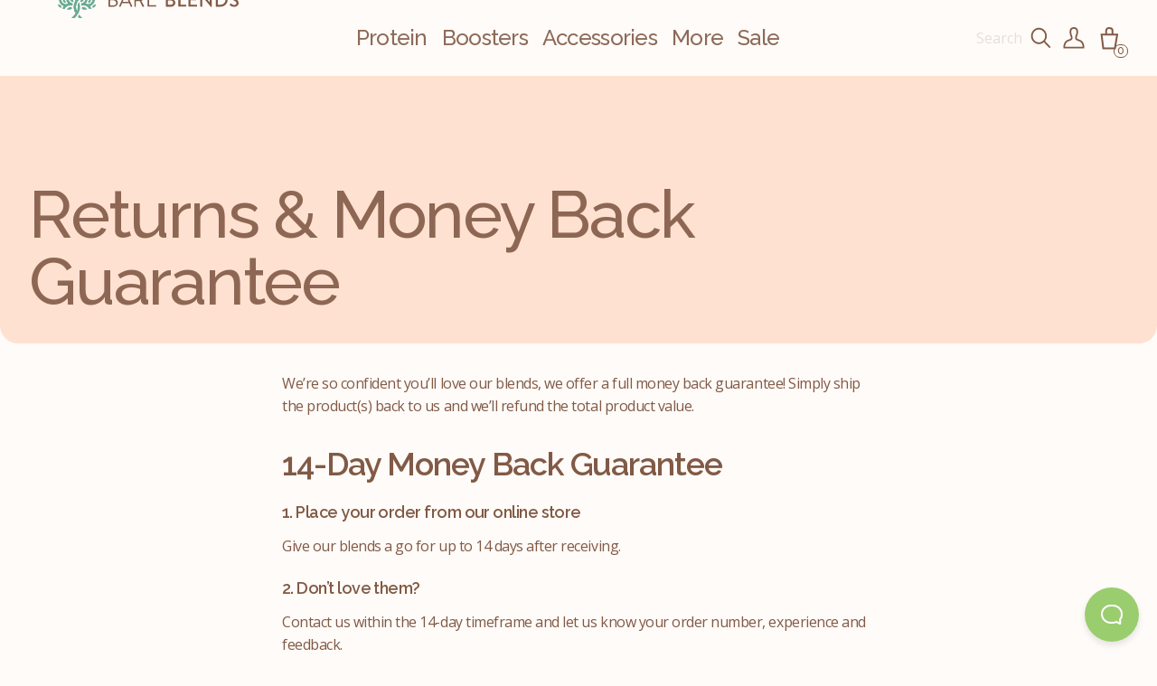

--- FILE ---
content_type: text/html
request_url: https://bareblends.com.au/pages/money-back-guarantee
body_size: 19640
content:
<!DOCTYPE html><html lang="en"><head><meta charSet="utf-8"/><meta name="viewport" content="width=device-width,initial-scale=1"/><title>Returns &amp; Money Back Guarantee | Bare Blends | Page</title><link rel="canonical" href="https://bareblends.com.au/pages/money-back-guarantee"/><meta name="description" content="We’re so confident you’ll love our blends, we offer a full money back guarantee! Simply ship the product(s) back to us and we’ll refund the total produc..."/><meta property="og:description" content="We’re so confident you’ll love our blends, we offer a full money back guarantee! Simply ship the product(s) back to us and we’ll refund the total produc..."/><meta property="og:title" content="Returns &amp; Money Back Guarantee | Bare Blends | Page"/><meta property="og:url" content="https://bareblends.com.au/pages/money-back-guarantee"/><meta name="robots" content="index,follow"/><meta name="twitter:creator" content="@shopify"/><meta name="twitter:description" content="We’re so confident you’ll love our blends, we offer a full money back guarantee! Simply ship the product(s) back to us and we’ll refund the total produc..."/><meta name="twitter:site" content="@shopify"/><meta name="twitter:title" content="Returns &amp; Money Back Guarantee | Bare Blends | Page"/><script type="application/ld+json">{"@context":"https://schema.org","@type":"Organization","name":"Bare Blends","sameAs":["https://twitter.com/bareblends","https://facebook.com/bareblends","https://instagram.com/bareblends","https://youtube.com/bareblends"],"url":"https://bareblends.com.au/pages/money-back-guarantee","potentialAction":{"@type":"SearchAction","target":"https://bareblends.com.au/pages/money-back-guaranteesearch?q={search_term}","query":"required name='search_term'"}}</script><script type="application/ld+json">{"@context":"https://schema.org","@type":"WebPage","name":"Returns & Money Back Guarantee"}</script><link rel="stylesheet" href="https://cdn.shopify.com/oxygen/43751604387/98467/pycezs9gy/build/_assets/tailwind-VVWQXLJH.css"/><link href="https://fonts.googleapis.com/css2?family=Open+Sans&amp;family=Raleway:wght@500;600&amp;display=swap" rel="stylesheet"/><link rel="preconnect" href="https://cdn.shopify.com"/><link rel="preconnect" href="https://shop.app"/><link rel="icon" type="image/svg+xml" href="https://cdn.shopify.com/oxygen/43751604387/98467/pycezs9gy/build/_assets/favicon-NZKNNISZ.svg"/></head><body><div class="absolute top-0 left-0"><a href="#mainContent" class="p-4 sr-only focus:not-sr-only focus:block">Skip to content</a></div><div class="flex flex-col min-h-screen max-w-screen rounded-xl"><header class="align-center fixed top-0 z-[35] flex w-full px-4 md:px-8 bg-contrast duration-500 h-header-sm lg:h-header-lg" role="banner"><div class="absolute inset-0"><div class="absolute inset-0 "></div><a href="/"><div class="absolute bottom-0 top-0 left-1/2 flex w-[150px] -translate-x-1/2 md:translate-x-0 md:left-[32px] items-center lg:w-[200px]"><svg xmlns="http://www.w3.org/2000/svg" viewBox="0 0 399.8785 78.575" data-v-50464b7c="" class="h-auto w-full"><path d="M113,24.2a.86.86,0,0,1,.8-.8h9.7c5.4,0,9.1,3.5,9.1,8.2a8.5506,8.5506,0,0,1-4.3,7.1c2.4,1,5.3,3.1,5.3,7.2,0,5-3.9,8.6-9.7,8.6H113.8a.7887.7887,0,0,1-.8-.8Zm11.3,27.3a5.4683,5.4683,0,0,0,5.6-5.6c0-3.1-2.9-5.5-6.3-5.5h-7.3V51.5Zm-.7-14.2c3.4,0,5.3-2.4,5.3-5.5,0-3.2-1.9-5.3-5.3-5.3h-7.2V37.4h7.2Z" transform="translate(-0.9215 -0.625)" class="fill-bareBrown" data-v-50464b7c=""></path><path d="M136.5,53.3,150,23.4a.7918.7918,0,0,1,.8-.5h.4a.8907.8907,0,0,1,.8.5l13.4,29.9a.8134.8134,0,0,1-.8,1.2h-1.8a.9535.9535,0,0,1-.8-.5l-3.3-7.3H143L139.8,54a.9535.9535,0,0,1-.8.5h-1.8A.84.84,0,0,1,136.5,53.3Zm21.1-9.4c-2.2-4.8-4.3-9.7-6.5-14.5h-.4l-6.5,14.5Z" transform="translate(-0.9215 -0.625)" class="fill-bareBrown" data-v-50464b7c=""></path><path d="M170.2,24.2a.86.86,0,0,1,.8-.8h11.5a9.5846,9.5846,0,0,1,9.7,9.4,9.7435,9.7435,0,0,1-6.6,9l6.1,11.3a.855.855,0,0,1-.8,1.3h-2.3a.72.72,0,0,1-.7-.4L182,42.3h-8.5V53.6a.86.86,0,0,1-.8.8H171a.7887.7887,0,0,1-.8-.8Zm12.1,15.1a6.4,6.4,0,1,0,0-12.8h-8.6V39.2h8.6Z" transform="translate(-0.9215 -0.625)" class="fill-bareBrown" data-v-50464b7c=""></path><path d="M199.5,24.2a.86.86,0,0,1,.8-.8h17.5a.7887.7887,0,0,1,.8.8v1.3a.86.86,0,0,1-.8.8H202.9V37.1h12.7a.86.86,0,0,1,.8.8v1.3a.7887.7887,0,0,1-.8.8H202.9V51.3h14.9a.7887.7887,0,0,1,.8.8v1.3a.86.86,0,0,1-.8.8H200.3a.7887.7887,0,0,1-.8-.8Z" transform="translate(-0.9215 -0.625)" class="fill-bareBrown" data-v-50464b7c=""></path><path d="M240,24.2a.86.86,0,0,1,.8-.8h9.9c5.4,0,9.2,3.5,9.2,8.2,0,3.4-2.5,5.9-4.6,7.1,2.4,1,5.5,3.1,5.5,7.2,0,5-4.1,8.6-9.7,8.6H240.7a.7887.7887,0,0,1-.8-.8V24.2Zm11.2,26.1a4.7386,4.7386,0,0,0,4.8-4.8c0-2.7-2.6-4.7-5.5-4.7h-6.1v9.5Zm-.7-13.4a4.49,4.49,0,0,0,4.6-4.7,4.3043,4.3043,0,0,0-4.6-4.6h-6v9.3Z" transform="translate(-0.9215 -0.625)" class="fill-bareBrown" data-v-50464b7c=""></path><path d="M267.6,24.2a.86.86,0,0,1,.8-.8h2.9a.86.86,0,0,1,.8.8V50.3h12a.7887.7887,0,0,1,.8.8v2.4a.86.86,0,0,1-.8.8H268.3a.7887.7887,0,0,1-.8-.8V24.2Z" transform="translate(-0.9215 -0.625)" class="fill-bareBrown" data-v-50464b7c=""></path><path d="M289.7,24.2a.86.86,0,0,1,.8-.8h17.7a.7887.7887,0,0,1,.8.8v2.5a.86.86,0,0,1-.8.8h-14v9H306a.86.86,0,0,1,.8.8v2.5a.7887.7887,0,0,1-.8.8H294.2v9.5h14a.7887.7887,0,0,1,.8.8v2.4a.86.86,0,0,1-.8.8H290.5a.7887.7887,0,0,1-.8-.8Z" transform="translate(-0.9215 -0.625)" class="fill-bareBrown" data-v-50464b7c=""></path><path d="M315.8,23.7a.86.86,0,0,1,.8-.8h1.1L337,45.2h0v-21a.86.86,0,0,1,.8-.8h2.8a.86.86,0,0,1,.8.8V54.1a.86.86,0,0,1-.8.8h-1.2L320.4,32h0V53.6a.86.86,0,0,1-.8.8h-2.8a.86.86,0,0,1-.8-.8V23.7Z" transform="translate(-0.9215 -0.625)" class="fill-bareBrown" data-v-50464b7c=""></path><path d="M350.2,24.2a.86.86,0,0,1,.8-.8h10.2a15.55,15.55,0,1,1,0,31.1H351a.86.86,0,0,1-.8-.8Zm10.4,26a11.0085,11.0085,0,0,0,11.3-11.4,10.9266,10.9266,0,0,0-11.3-11.3h-5.9V50.1h5.9Z" transform="translate(-0.9215 -0.625)" class="fill-bareBrown" data-v-50464b7c=""></path><path d="M381.2,49.9l1.2-1.8c.4-.6,1-.8,1.5-.4.3.2,3.7,3.1,7.1,3.1,3.1,0,5-1.9,5-4.1,0-2.7-2.3-4.3-6.7-6.2-4.5-1.9-8.1-4.3-8.1-9.4,0-3.5,2.7-8.2,9.7-8.2a15.1074,15.1074,0,0,1,8.2,2.6,1.0333,1.0333,0,0,1,.3,1.5,16.2914,16.2914,0,0,0-1.1,1.7,1.0646,1.0646,0,0,1-1.6.4c-.3-.2-3.4-2.2-6-2.2-3.7,0-5,2.4-5,4,0,2.5,2,4.1,5.6,5.6,5.1,2.1,9.5,4.5,9.5,9.9,0,4.6-4.1,8.4-9.9,8.4a14.0618,14.0618,0,0,1-9.5-3.5C381,51,380.7,50.7,381.2,49.9Z" transform="translate(-0.9215 -0.625)" class="fill-bareBrown" data-v-50464b7c=""></path><path d="M29.3684,10.546c1.1192.8171,2.8986.3532,4.6749-2.0727a9.801,9.801,0,0,0,1.756-6.7115,10.8356,10.8356,0,0,0-6.0588,3.7126C27.9642,7.9,28.2564,9.7321,29.3684,10.546Z" transform="translate(-0.9215 -0.625)" class="fill-bareGreen" data-v-50464b7c=""></path><path d="M13.1429,26.8456a8.74,8.74,0,0,0,.0406-5.5557,9.0824,9.0824,0,0,0-4.4363-4.6575,9.9207,9.9207,0,0,0,.11,6.412C9.9042,25.6276,13.1429,26.8456,13.1429,26.8456Z" transform="translate(-0.9215 -0.625)" class="fill-bareGreen" data-v-50464b7c=""></path><path d="M53.54,12.273c1.23.4,2.6369-.5524,3.509-3.2387a10.0579,10.0579,0,0,0-.35-6.4876A9.21,9.21,0,0,0,52.551,7.5719C51.6759,10.26,52.3009,11.87,53.54,12.273Z" transform="translate(-0.9215 -0.625)" class="fill-bareGreen" data-v-50464b7c=""></path><path d="M39.9142,41.04l.0565-.0778.0579-.08.1085-.1494.6735-.9271.3576-.4922.0709-.0976.71-.9781,1.0918-1.5031C38.1484,31.7794,36.5174,23.6928,39,16.4943c2.0614-5.9861,6.3989-9.8425,11.9518-10.6914V.625c-7.76.8795-14.0363,6.1808-16.8012,14.1977-.154.4506-.2878.9056-.4186,1.3605a14.8135,14.8135,0,0,0-8.9166-4.2155.0532.0532,0,0,1-.0145.0087l-.0261-.0087a6.7669,6.7669,0,0,0-1.1426,2.41,14.7067,14.7067,0,0,0-.5191,2.5774l1.7169.2224c6.5007,1.1048,7.6781,5.7375,8.6432,11.6218.1278.7748.2937,1.56.5058,2.3477-3.66-.7051-10.13-1.253-12.539-6.0995a13.1851,13.1851,0,0,1-.2035-11.8049c-.75-.4551-4.637-2.1879-4.637-2.1879C13.87,16.84,14.034,22.76,17.0649,27.7208a16.529,16.529,0,0,0,1.9769,2.5976,15.32,15.32,0,0,1-3.7881-.0726A12.8018,12.8018,0,0,1,7.273,25.0243L2.9186,27.7311A17.8387,17.8387,0,0,0,14.4017,35.303,26.1084,26.1084,0,0,0,21.68,35.21c3.6036-.39,7.3249-.7951,12.1451,1.1469a15.2174,15.2174,0,0,1,6.07,4.7083L39.9,41.06Z" transform="translate(-0.9215 -0.625)" class="fill-bareGreen" data-v-50464b7c=""></path><path d="M7.0668,51.5518A9.2516,9.2516,0,0,0,.9215,49.2711,10.1008,10.1008,0,0,0,3.89,55.09c2.1136,1.9,3.8136,2.0162,4.6857,1.0481C9.4477,55.164,9.1788,53.4473,7.0668,51.5518Z" transform="translate(-0.9215 -0.625)" class="fill-bareGreen" data-v-50464b7c=""></path><path d="M17.6346,46.12c1.0671-.7558,1.1863-2.4886-.4477-4.8086a9.2611,9.2611,0,0,0-5.4831-3.5919A10.1061,10.1061,0,0,0,13.3,44.0553C14.9367,46.3753,16.5706,46.87,17.6346,46.12Z" transform="translate(-0.9215 -0.625)" class="fill-bareGreen" data-v-50464b7c=""></path><path d="M32.2873,56.7224c-.4448-1.4843-2.3491-2.2721-5.5674-1.3054A10.9767,10.9767,0,0,0,20.619,60.22a11.961,11.961,0,0,0,7.7159.5917C31.5576,59.8448,32.7264,58.1993,32.2873,56.7224Z" transform="translate(-0.9215 -0.625)" class="fill-bareGreen" data-v-50464b7c=""></path><path d="M30.7494,43.2137c2.2328,1.5437,3.8871,1.4115,4.6284.3388.7413-1.0758.3082-2.7111-1.9246-4.252a8.6724,8.6724,0,0,0-6.1634-1.33A9.4677,9.4677,0,0,0,30.7494,43.2137Z" transform="translate(-0.9215 -0.625)" class="fill-bareGreen" data-v-50464b7c=""></path><path d="M31.2668,52.0127a8.595,8.595,0,0,1,1.8317.4869,32.8652,32.8652,0,0,1,.9679-5.21c-.1976-.0582-.3968-.1135-.6018-.1644-5.3609-1.7036-7.5415-3.4219-8.9979-9.55-1.1061.0568-2.1776.1716-3.2373.2865-.6207.0683-1.2516.1308-1.8854.1875a13.7175,13.7175,0,0,0,3.98,9.5242c-2.9188.8-6.5733,2.3521-10.5823-.5988-2.198-1.6179-4.7941-4.9235-4.5427-10.5883l.0509-.52a18.6842,18.6842,0,0,1-4.5127-3.6079,14.1027,14.1027,0,0,0-.66,4.1283C2.8,42.5871,5.1653,47.8232,9.7385,51.13a16.055,16.055,0,0,0,4.3173,2.2081A20.9234,20.9234,0,0,0,10.57,58.4057a37.81,37.81,0,0,0,5.047,1.3969A15.654,15.654,0,0,1,31.2668,52.0127Z" transform="translate(-0.9215 -0.625)" class="fill-bareGreen" data-v-50464b7c=""></path><path d="M77.3109,23.0445a9.9146,9.9146,0,0,0,.1119-6.412A9.0824,9.0824,0,0,0,72.9863,21.29a8.7412,8.7412,0,0,0,.0408,5.5557S76.2658,25.6276,77.3109,23.0445Z" transform="translate(-0.9215 -0.625)" class="fill-bareGreen" data-v-50464b7c=""></path><path d="M59.45,55.417c-3.2183-.9668-5.1225-.1789-5.566,1.3054-.44,1.4769.7268,3.1224,3.9494,4.0891a11.9593,11.9593,0,0,0,7.716-.5917A10.97,10.97,0,0,0,59.45,55.417Z" transform="translate(-0.9215 -0.625)" class="fill-bareGreen" data-v-50464b7c=""></path><path d="M48.0535,71.6454a50.1137,50.1137,0,0,1-3.0351,4.37c.9563,1.1454,1.9159,2.2065,2.8432,3.1848H55.2A65.1716,65.1716,0,0,1,48.0535,71.6454Z" transform="translate(-0.9215 -0.625)" class="fill-bareGreen" data-v-50464b7c=""></path><path d="M83.0295,36.386a14.1144,14.1144,0,0,0-.6585-4.1283,18.6728,18.6728,0,0,1-4.515,3.6079l.0509.52c.2544,5.6648-2.3432,8.97-4.5426,10.5883-4.009,2.9509-7.6636,1.3983-10.5824.5988a13.704,13.704,0,0,0,3.98-9.5242q-.9507-.085-1.8838-.1875c-1.0612-.1148-2.1311-.23-3.2359-.2865-.0988,6.8366-6.2476,9.3077-9.6026,9.7148a32.6877,32.6877,0,0,1,.9695,5.21,8.577,8.577,0,0,1,1.83-.4869,15.654,15.654,0,0,1,15.65,7.79,37.8525,37.8525,0,0,0,5.05-1.3969A20.9008,20.9008,0,0,0,72.05,53.3383,16.055,16.055,0,0,0,76.3674,51.13C80.9406,47.8232,83.3071,42.5871,83.0295,36.386Z" transform="translate(-0.9215 -0.625)" class="fill-bareGreen" data-v-50464b7c=""></path><path d="M79.1032,51.5518c-2.1136,1.8955-2.3811,3.6122-1.5089,4.5861.8723.9681,2.5729.8519,4.6866-1.0481a10.1125,10.1125,0,0,0,2.9682-5.8187A9.252,9.252,0,0,0,79.1032,51.5518Z" transform="translate(-0.9215 -0.625)" class="fill-bareGreen" data-v-50464b7c=""></path><path d="M50.7922,43.5525c.7413,1.0727,2.3954,1.2049,4.6282-.3388a9.468,9.468,0,0,0,3.46-5.2432,8.6729,8.6729,0,0,0-6.1636,1.33C50.4839,40.8414,50.0508,42.4767,50.7922,43.5525Z" transform="translate(-0.9215 -0.625)" class="fill-bareGreen" data-v-50464b7c=""></path><path d="M43.0269,31.0642c.561,0,2.5555-3.2867,2.5555-6.9848a14.5567,14.5567,0,0,0-2.5555-7.9456,13.25,13.25,0,0,0-2.62,7.9456C40.4073,27.7775,42.4657,31.0642,43.0269,31.0642Z" transform="translate(-0.9215 -0.625)" class="fill-bareGreen" data-v-50464b7c=""></path><path d="M28.252,21.806A6.9189,6.9189,0,0,0,23.39,19.8407a6.8272,6.8272,0,0,0,1.4188,5.1139,9.084,9.084,0,0,0,5.7783,2.823A9.9208,9.9208,0,0,0,28.252,21.806Z" transform="translate(-0.9215 -0.625)" class="fill-bareGreen" data-v-50464b7c=""></path><path d="M55.5833,27.7775a9.0843,9.0843,0,0,0,5.7783-2.823,6.8229,6.8229,0,0,0,1.4172-5.1139,6.9165,6.9165,0,0,0-4.861,1.9653A9.91,9.91,0,0,0,55.5833,27.7775Z" transform="translate(-0.9215 -0.625)" class="fill-bareGreen" data-v-50464b7c=""></path><path d="M68.9831,41.3109c-1.6368,2.32-1.5148,4.0528-.4478,4.8086,1.064.75,2.698.2557,4.3348-2.0643a10.1061,10.1061,0,0,0,1.5962-6.3363A9.2611,9.2611,0,0,0,68.9831,41.3109Z" transform="translate(-0.9215 -0.625)" class="fill-bareGreen" data-v-50464b7c=""></path><path d="M41.1681,39.3136l-.3576.4922Z" transform="translate(-0.9215 -0.625)" class="fill-bareGreen" data-v-50464b7c=""></path><path d="M39.9707,40.962l-.0565.0778Z" transform="translate(-0.9215 -0.625)" class="fill-bareGreen" data-v-50464b7c=""></path><path d="M39.9142,41.04l-.0144.02Z" transform="translate(-0.9215 -0.625)" class="fill-bareGreen" data-v-50464b7c=""></path><path d="M40.0286,40.8823l-.0579.08Z" transform="translate(-0.9215 -0.625)" class="fill-bareGreen" data-v-50464b7c=""></path><path d="M39.8957,41.0652,39.9,41.06Z" transform="translate(-0.9215 -0.625)" class="fill-bareGreen" data-v-50464b7c=""></path><path d="M40.8105,39.8058l-.6735.9271Z" transform="translate(-0.9215 -0.625)" class="fill-bareGreen" data-v-50464b7c=""></path><path d="M41.9495,38.2379l-.71.9781Z" transform="translate(-0.9215 -0.625)" class="fill-bareGreen" data-v-50464b7c=""></path><path d="M41.239,39.216l-.0709.0976Z" transform="translate(-0.9215 -0.625)" class="fill-bareGreen" data-v-50464b7c=""></path><path d="M43.0412,36.7348l-1.0918,1.5031Z" transform="translate(-0.9215 -0.625)" class="fill-bareGreen" data-v-50464b7c=""></path><path d="M40.137,40.733l-.1085.1494Z" transform="translate(-0.9215 -0.625)" class="fill-bareGreen" data-v-50464b7c=""></path><path d="M39.9142,41.04l.0565-.0778.0579-.08.1085-.1494.6735-.9271.3576-.4922.0709-.0976.71-.9781,1.0918-1.5031C38.1484,31.7794,36.5174,23.6928,39,16.4943c2.0614-5.9861,6.3989-9.8425,11.9518-10.6914V.625c-7.76.8795-14.0363,6.1808-16.8012,14.1977-.154.4506-.2878.9056-.4186,1.3605a14.8135,14.8135,0,0,0-8.9166-4.2155.0532.0532,0,0,1-.0145.0087l-.0261-.0087a6.7669,6.7669,0,0,0-1.1426,2.41,14.7067,14.7067,0,0,0-.5191,2.5774l1.7169.2224c6.5007,1.1048,7.6781,5.7375,8.6432,11.6218.1278.7748.2937,1.56.5058,2.3477-3.66-.7051-10.13-1.253-12.539-6.0995a13.1851,13.1851,0,0,1-.2035-11.8049c-.75-.4551-4.637-2.1879-4.637-2.1879C13.87,16.84,14.034,22.76,17.0649,27.7208a16.529,16.529,0,0,0,1.9769,2.5976,15.32,15.32,0,0,1-3.7881-.0726A12.8018,12.8018,0,0,1,7.273,25.0243L2.9186,27.7311A17.8387,17.8387,0,0,0,14.4017,35.303,26.1084,26.1084,0,0,0,21.68,35.21c3.6036-.39,7.3249-.7951,12.1451,1.1469a15.2174,15.2174,0,0,1,6.07,4.7083L39.9,41.06Z" transform="translate(-0.9215 -0.625)" class="fill-bareGreen" data-v-50464b7c=""></path><path d="M43.0094,63.6358" transform="translate(-0.9215 -0.625)" class="fill-bareGreen" data-v-50464b7c=""></path><path d="M30.8322,79.2h7.3685c5.4106-5.6852,11.914-14.4725,11.914-23.8674a29.352,29.352,0,0,0-2.5728-11.3092A20.4414,20.4414,0,0,0,44.559,51.26a21.654,21.654,0,0,1,.43,4.1792,20.3766,20.3766,0,0,1-1.98,8.197,27.428,27.428,0,0,1-3.0178,5.2812A60.3259,60.3259,0,0,1,30.8322,79.2Z" transform="translate(-0.9215 -0.625)" class="fill-bareGreen" data-v-50464b7c=""></path><path d="M78.7078,25.0243a12.79,12.79,0,0,1-7.9806,5.2215,15.31,15.31,0,0,1-3.7866.0726,16.4421,16.4421,0,0,0,1.9756-2.5975c3.0323-4.9613,3.1979-10.8806.4652-16.666,0,0-3.8857,1.7328-4.6372,2.1879a13.1857,13.1857,0,0,1-.2035,11.8049c-2.4073,4.8464-8.8787,5.3944-12.5362,6.0995.2092-.7879.375-1.5729.503-2.3477.9667-5.8842,2.144-10.517,8.6462-11.6218l1.7154-.2224a14.8755,14.8755,0,0,0-.5191-2.5774,6.8123,6.8123,0,0,0-1.1411-2.41l-.0291.0087c-.0058-.0015-.0087-.0087-.0087-.0087a14.8119,14.8119,0,0,0-8.9574,4.25,23.2509,23.2509,0,0,0-3.18-6.9076L44.8,12.2047c4.393,6.4221,5.05,17.1138-1.759,24.53-.4182.5758-.7773,1.07-1.0918,1.5031l-.71.9781-.0709.0975-.3576.4923-.6735.9271-.1085.1494-.0578.08-.0565.0778-.0144.02-.0041.0056a29.66,29.66,0,0,0-4.0324,14.3794A27.2677,27.2677,0,0,0,39.9916,68.917a27.428,27.428,0,0,0,3.0178-5.2812,20.1161,20.1161,0,0,1-2.0134-8.3032c0-7.1547,4.2054-16.1731,11.16-18.9757C56.976,34.4148,60.7,34.82,64.3009,35.21a26.1093,26.1093,0,0,0,7.2783.093A17.8472,17.8472,0,0,0,83.063,27.7311Z" transform="translate(-0.9215 -0.625)" class="fill-bareGreen" data-v-50464b7c=""></path><path d="M78.7078,25.0243a12.79,12.79,0,0,1-7.9806,5.2215,15.31,15.31,0,0,1-3.7866.0726,16.4421,16.4421,0,0,0,1.9756-2.5975c3.0323-4.9613,3.1979-10.8806.4652-16.666,0,0-3.8857,1.7328-4.6372,2.1879a13.1857,13.1857,0,0,1-.2035,11.8049c-2.4073,4.8464-8.8787,5.3944-12.5362,6.0995.2092-.7879.375-1.5729.503-2.3477.9667-5.8842,2.144-10.517,8.6462-11.6218l1.7154-.2224a14.8755,14.8755,0,0,0-.5191-2.5774,6.8123,6.8123,0,0,0-1.1411-2.41l-.0291.0087c-.0058-.0015-.0087-.0087-.0087-.0087a14.8119,14.8119,0,0,0-8.9574,4.25,23.2509,23.2509,0,0,0-3.18-6.9076L44.8,12.2047c4.393,6.4221,5.05,17.1138-1.759,24.53-.4182.5758-.7773,1.07-1.0918,1.5031l-.71.9781-.0709.0975-.3576.4923-.6735.9271-.1085.1494-.0578.08-.0565.0778-.0144.02-.0041.0056a29.66,29.66,0,0,0-4.0324,14.3794A27.2677,27.2677,0,0,0,39.9916,68.917a27.428,27.428,0,0,0,3.0178-5.2812,20.1161,20.1161,0,0,1-2.0134-8.3032c0-7.1547,4.2054-16.1731,11.16-18.9757C56.976,34.4148,60.7,34.82,64.3009,35.21a26.1093,26.1093,0,0,0,7.2783.093A17.8472,17.8472,0,0,0,83.063,27.7311Z" transform="translate(-0.9215 -0.625)" class="fill-bareGreen" data-v-50464b7c=""></path></svg></div></a></div><button class="absolute left-0 flex h-header-sm items-center p-4 text-sm font-bold duration-200 hover:opacity-50 md:ml-4 lg:hidden"><svg width="24" height="18" viewBox="0 0 24 18" fill="none" xmlns="http://www.w3.org/2000/svg"><path d="M1 9H23" stroke="#2B2E2E" stroke-width="2" stroke-linecap="square" stroke-linejoin="round"></path><path d="M1 1H23" stroke="#2B2E2E" stroke-width="2" stroke-linecap="square" stroke-linejoin="round"></path><path d="M1 17H23" stroke="#2B2E2E" stroke-width="2" stroke-linecap="square" stroke-linejoin="round"></path></svg></button><nav class="relative hidden items-stretch justify-start gap-6 text-sm font-normal left-1/2 -translate-x-1/2 lg:flex"><div class="relative flex items-center"><button class="-mx-3 flex h-[2.4rem] items-center rounded-sm py-2 pl-2 pr-8 text-xl duration-150 hover:text-opacity-50"><div class="inline-flex items-center font-medium hover:text-bareBrown/60">Protein</div></button></div><div class="relative flex items-center"><button class="-mx-3 flex h-[2.4rem] items-center rounded-sm py-2 pl-2 pr-8 text-xl duration-150 hover:text-opacity-50"><div class="inline-flex items-center font-medium hover:text-bareBrown/60">Boosters</div></button></div><div class="relative flex items-center"><button class="-mx-3 flex h-[2.4rem] items-center rounded-sm py-2 pl-2 pr-8 text-xl duration-150 hover:text-opacity-50"><div class="inline-flex items-center font-medium hover:text-bareBrown/60">Accessories</div></button></div><div class="relative flex items-center"><button class="-mx-3 flex h-[2.4rem] items-center rounded-sm py-2 pl-2 pr-8 text-xl duration-150 hover:text-opacity-50"><div class="inline-flex items-center font-medium hover:text-bareBrown/60">More</div></button></div><div class="relative flex items-center"><button class="-mx-3 flex h-[2.4rem] items-center rounded-sm py-2 pl-2 pr-8 text-xl duration-150 hover:text-opacity-50"><div class="inline-flex items-center font-medium hover:text-bareBrown/60">Sale</div></button></div></nav><div class="absolute right-0 flex h-full items-center md:mr-4"><div class="hidden lg:block"></div><form method="get" action="/search" class="flex items-center gap-2"><input type="search" placeholder="Search" name="q" class="bg-transparent hidden md:inline-block text-left lg:text-right border-b transition border-transparent -mb-px border-x-0 border-t-0 appearance-none px-0 py-1 focus:ring-transparent placeholder:opacity-20 placeholder:text-inherit focus:border-primary/20"/><button type="submit" class="relative flex items-center justify-center w-8 h-8 focus:ring-primary/5"><svg xmlns="http://www.w3.org/2000/svg" viewBox="0 0 20 20" fill="currentColor" class="w-5 h-5 w-[1.85rem] h-[1.85rem] fill-bareBrown"><title>Search</title><path fill-rule="evenodd" d="M13.3 8.52a4.77 4.77 0 1 1-9.55 0 4.77 4.77 0 0 1 9.55 0Zm-.98 4.68a6.02 6.02 0 1 1 .88-.88l4.3 4.3-.89.88-4.3-4.3Z"></path></svg></button></form><a class="hidden h-[2.4rem] items-center rounded-sm bg-bareBrown bg-opacity-0 p-2 lg:flex hover:bg-opacity-10" href="/account"><svg width="17" height="17" viewBox="0 0 17 17" fill="none" xmlns="http://www.w3.org/2000/svg" class="w-[1.6rem] h-[1.6rem] text-bareBrown fill-none hover:fill-bareBrown transition-[fill]"><path d="M4 10.5C3 11 1.5 12 1.5 15.5H15.5C15.5 12 14.3416 11.1708 13 10.5C12 10 10 10 10 8.5C10 7 11 6.25 11 4.25C11 2.25 10 1.25 8.5 1.25C7 1.25 6 2.25 6 4.25C6 6.25 7 7 7 8.5C7 10 5 10 4 10.5Z" stroke="currentColor" stroke-width="1.2"></path></svg></a><div class="flex items-center justify-center h-full py-4 ml-2 mr-4"><svg width="21" height="25" viewBox="0 0 21 25" fill="none" xmlns="http://www.w3.org/2000/svg" class="cursor-pointer"><path d="M6.77606 8.24873H1.62915L3.55924 23.5H16.4265L19 8.24873H13.8531M6.77606 8.24873V3.97838C6.77606 -0.291972 13.8531 0.318084 13.8531 3.97838V8.24873M6.77606 8.24873H13.8531" stroke="#815A46" stroke-width="2"></path></svg><!--$--><button class="aspect-square w-[2.375rem] place-content-center rounded-full border border-offBlack fill-offBlack text-sm duration-200 hover:border-opacity-50 !w-[1rem] !text-xs mt-7 -ml-1.5 !text-bareBrown !border-bareBrown !fill-bareBrown" type="button">0</button><!--/$--></div><!--$--><!--/$--></div></header><main class="relative grow" id="mainContent" role="main"><div class="mx-auto pb-overlay pt-16"><!--$--><div class="rounded-b-xl bg-peach px-4 pb-4 pt-24 md:px-8 md:pb-8 md:pt-34"><h1 class="max-w-[60rem] whitespace-pre-line text-2xl md:text-4xl">Returns &amp; Money Back Guarantee</h1></div><div class="portableText w-full mx-auto px-4 pb-24 pt-8 md:px-8 prose max-w-prose-wide"><p class="first:mt-0 last:mb-0 relative my-4 leading-paragraph max-w-prose-wide prose  prose-headings:text-bareBrown">We’re so confident you’ll love our blends, we offer a full money back guarantee! Simply ship the product(s) back to us and we’ll refund the total product value.</p><h2 class="first:mt-0 last:mb-0 mt-8 mb-3 text-2xl font-bold">14-Day Money Back Guarantee</h2><h2 class="first:mt-0 last:mb-0 mt-6 mb-2 text-lg font-bold">1. Place your order from our online store</h2><p class="first:mt-0 last:mb-0 relative my-4 leading-paragraph max-w-prose-wide prose  prose-headings:text-bareBrown">Give our blends a go for up to 14 days after receiving.</p><h2 class="first:mt-0 last:mb-0 mt-6 mb-2 text-lg font-bold">2. Don’t love them?</h2><p class="first:mt-0 last:mb-0 relative my-4 leading-paragraph max-w-prose-wide prose  prose-headings:text-bareBrown">Contact us within the 14-day timeframe and let us know your order number, experience and feedback.</p><h2 class="first:mt-0 last:mb-0 mt-6 mb-2 text-lg font-bold">3. Send them back</h2><p class="first:mt-0 last:mb-0 relative my-4 leading-paragraph max-w-prose-wide prose  prose-headings:text-bareBrown">We’ll provide you with delivery details for the return to our Melbourne warehouse.</p><h2 class="first:mt-0 last:mb-0 mt-6 mb-2 text-lg font-bold">4. Your money back, as guaranteed</h2><p class="first:mt-0 last:mb-0 relative my-4 leading-paragraph max-w-prose-wide prose  prose-headings:text-bareBrown">Once our warehouse receives the return, we will process the refund immediately.</p><p class="first:mt-0 last:mb-0 relative my-4 leading-paragraph max-w-prose-wide prose  prose-headings:text-bareBrown"></p><h2 class="first:mt-0 last:mb-0 mt-8 mb-3 text-2xl font-bold">Returns &amp; Exchanges<br/></h2><p class="first:mt-0 last:mb-0 relative my-4 leading-paragraph max-w-prose-wide prose  prose-headings:text-bareBrown">We offer a 14-day money-back guarantee, so if you are not satisfied with your purchase, you will receive a full refund less postage. Alternatively, you can exchange your item for a different blend. The return form must be completed within 14 days of receiving the order, and the product must be returned within the following six weeks.<br/></p><p class="first:mt-0 last:mb-0 relative my-4 leading-paragraph max-w-prose-wide prose  prose-headings:text-bareBrown"><a class="inline-flex items-center underline transition-opacity duration-200 hover:opacity-60" href="https://forms.gle/JP55ap2kRsRDoDb38" rel="noopener noreferrer" target="_blank"><strong><span style="text-decoration:underline">RETURNS FORM </span></strong></a></p><p class="first:mt-0 last:mb-0 relative my-4 leading-paragraph max-w-prose-wide prose  prose-headings:text-bareBrown"></p><div style="display:none">[@portabletext/react] Unknown block type &quot;blockButton&quot;, specify a component for it in the `components.types` prop</div><p class="first:mt-0 last:mb-0 relative my-4 leading-paragraph max-w-prose-wide prose  prose-headings:text-bareBrown"><br/>Terms and conditions:<br/>Bare Blends Pty. Ltd. will not begin to process a refund or exchange until the returned goods are received.<br/><br/>The return shipping fees are the responsibility of the customer, but any further shipping costs (i.e. exchanged product) will be paid for by Bare Blends.<br/><br/>A refund can only be made to the credit card used to make the purchase and will be for the product only.<br/>If you receive damaged goods or the incorrect product, Bare Blends will either reimburse you or replace the goods at our cost.</p><h2 class="first:mt-0 last:mb-0 mt-8 mb-3 text-2xl font-bold"><br/>Return Address</h2><p class="first:mt-0 last:mb-0 relative my-4 leading-paragraph max-w-prose-wide prose  prose-headings:text-bareBrown"></p><p class="first:mt-0 last:mb-0 relative my-4 leading-paragraph max-w-prose-wide prose  prose-headings:text-bareBrown">Please post the item back to our office at the below address, noting your name on the parcel. Our team will action your refund or exchange within a few business days.</p><h2 class="first:mt-0 last:mb-0 mt-6 mb-2 text-lg font-bold"><br/>BLE Returns<br/>Unit 2 / 16 Vulcan Drive<br/>TRUGANINA VIC 3029</h2><p class="first:mt-0 last:mb-0 relative my-4 leading-paragraph max-w-prose-wide prose  prose-headings:text-bareBrown"></p><p class="first:mt-0 last:mb-0 relative my-4 leading-paragraph max-w-prose-wide prose  prose-headings:text-bareBrown">Any issues regarding returns may be directed to our email address contact@bareblends.com.au<br/></p></div><!--/$--></div></main></div><link href="https://beacon-v2.helpscout.net" rel="preconnect" crossorigin=""/><div class="beaconContainer"><button aria-label="Open Beacon popover" class="beaconButton"><span class="beaconSpan"><svg width="24" height="22" xmlns="http://www.w3.org/2000/svg"><path d="M20.347 20.871l-.003-.05c0 .017.001.034.003.05zm-.243-4.278a2 2 0 0 1 .513-1.455c1.11-1.226 1.383-2.212 1.383-4.74C22 5.782 18.046 2 13.125 2h-2.25C5.954 2 2 5.78 2 10.399c0 4.675 4.01 8.626 8.875 8.626h2.25c.834 0 1.606-.207 3.212-.798a2 2 0 0 1 1.575.083l2.355 1.161-.163-2.878zM10.875 0h2.25C19.13 0 24 4.656 24 10.399c0 2.6-.25 4.257-1.9 6.08l.243 4.279c.072.845-.807 1.471-1.633 1.162l-3.682-1.816c-1.212.446-2.527.921-3.903.921h-2.25C4.869 21.025 0 16.142 0 10.4 0 4.656 4.869 0 10.875 0z" fill="#FFF"></path></svg></span></button></div><footer class="-mt-overlap pt-overlap" role="contentinfo"><section class="min-h-fit bg-bareGumLeaf bg-right bg-center relative overflow-hidden bg-no-repeat bg-cover py-10 bg-image "><div class="container max-w-screen-xl m-auto sm:flex gap-8 items-center"><div><h1 class="font-opensans text-center text-[60px] xsm:text-[55px] capitalize font-bold leading-[70px]">Let&#x27;s stay in touch</h1><p class="font-opensans text-center text-[20px] mt-5">Subscribe to receive exclusive offers, announcements, and more!</p></div><div class="mx-auto"><div class="mx-auto px-2 flex items-center justify-center mt-[35px] pb-10 flex-col md:flex-row"><form method="post" action="/newsletter/subscribe"><input type="hidden" name="source" value="popup"/><div class="flex-col flex min-w-[320px]"><input type="email" name="email" placeholder="Enter your email" class="bg-white border rounded border-bareBrown bg-transparent text-base w-full shadow border"/><button class="flex h-[2.5rem] items-center justify-center overflow-hidden p-4 text-sm font-bold duration-200 ease-out disabled:opacity-20 disabled:bg-opacity-100 border-bareBrown text-bareBrown border hover:opacity-50 bg-white shadow-xl uppercase rounded border-none tracking-wide mt-4" type="submit">Sign up</button></div></form></div></div></div></section><div class="relative overflow-hidden bg-bareGumLeaf py-8 px-4 md:px-8"><div class="flex max-w-5xl mx-auto gap-8"><a class="w-10 h-10 mt-1" href="https://facebook.com/bareblends" rel="noreferrer" target="_blank"><svg viewBox="0 0 24 24" fill="none" xmlns="http://www.w3.org/2000/svg"><path fill-rule="evenodd" clip-rule="evenodd" d="M0 12.067C0 18.0335 4.33333 22.9944 10 24V15.3333H7V12H10V9.33332C10 6.33332 11.9333 4.66666 14.6667 4.66666C15.5333 4.66666 16.4667 4.79999 17.3333 4.93332V7.99999H15.8C14.3333 7.99999 14 8.73332 14 9.66666V12H17.2L16.6667 15.3333H14V24C19.6667 22.9944 24 18.0335 24 12.067C24 5.43017 18.6 0 12 0C5.4 0 0 5.43017 0 12.067Z" fill="#FFFFFF"></path></svg></a><a class="w-12 h-12" href="https://instagram.com/bareblends" rel="noreferrer" target="_blank"><svg fill="#FFFFFF" viewBox="0 0 24 24" xmlns="http://www.w3.org/2000/svg" data-name="Layer 1"><path d="M17.34,5.46h0a1.2,1.2,0,1,0,1.2,1.2A1.2,1.2,0,0,0,17.34,5.46Zm4.6,2.42a7.59,7.59,0,0,0-.46-2.43,4.94,4.94,0,0,0-1.16-1.77,4.7,4.7,0,0,0-1.77-1.15,7.3,7.3,0,0,0-2.43-.47C15.06,2,14.72,2,12,2s-3.06,0-4.12.06a7.3,7.3,0,0,0-2.43.47A4.78,4.78,0,0,0,3.68,3.68,4.7,4.7,0,0,0,2.53,5.45a7.3,7.3,0,0,0-.47,2.43C2,8.94,2,9.28,2,12s0,3.06.06,4.12a7.3,7.3,0,0,0,.47,2.43,4.7,4.7,0,0,0,1.15,1.77,4.78,4.78,0,0,0,1.77,1.15,7.3,7.3,0,0,0,2.43.47C8.94,22,9.28,22,12,22s3.06,0,4.12-.06a7.3,7.3,0,0,0,2.43-.47,4.7,4.7,0,0,0,1.77-1.15,4.85,4.85,0,0,0,1.16-1.77,7.59,7.59,0,0,0,.46-2.43c0-1.06.06-1.4.06-4.12S22,8.94,21.94,7.88ZM20.14,16a5.61,5.61,0,0,1-.34,1.86,3.06,3.06,0,0,1-.75,1.15,3.19,3.19,0,0,1-1.15.75,5.61,5.61,0,0,1-1.86.34c-1,.05-1.37.06-4,.06s-3,0-4-.06A5.73,5.73,0,0,1,6.1,19.8,3.27,3.27,0,0,1,5,19.05a3,3,0,0,1-.74-1.15A5.54,5.54,0,0,1,3.86,16c0-1-.06-1.37-.06-4s0-3,.06-4A5.54,5.54,0,0,1,4.21,6.1,3,3,0,0,1,5,5,3.14,3.14,0,0,1,6.1,4.2,5.73,5.73,0,0,1,8,3.86c1,0,1.37-.06,4-.06s3,0,4,.06a5.61,5.61,0,0,1,1.86.34A3.06,3.06,0,0,1,19.05,5,3.06,3.06,0,0,1,19.8,6.1,5.61,5.61,0,0,1,20.14,8c.05,1,.06,1.37.06,4S20.19,15,20.14,16ZM12,6.87A5.13,5.13,0,1,0,17.14,12,5.12,5.12,0,0,0,12,6.87Zm0,8.46A3.33,3.33,0,1,1,15.33,12,3.33,3.33,0,0,1,12,15.33Z"></path></svg></a></div><div class="flex flex-col justify-around md:flex-row"><div class="grid grid-cols-2 gap-6 md:gap-18 px-6 py-8 md:grid-cols-4"><div><h2 class="mb-6 text-lg md:text-xl font-bold">Need Help?</h2><div class="mb-6"><a class="linkTextNavigation" href="/reviews">Reviews</a></div><div class="mb-6"><a class="linkTextNavigation" href="https://help.bareblends.com.au/" rel="noreferrer" target="_blank">FAQs</a></div><div class="mb-6"><a class="linkTextNavigation" href="/pages/shipping">Shipping Info</a></div><div class="mb-6"><a class="linkTextNavigation" href="/pages/money-back-guarantee">Returns &amp; Money Back Guarantee</a></div><div class="mb-6"><a class="linkTextNavigation" href="/pages/legal">Terms Of Use</a></div><div class="mb-6"><a class="linkTextNavigation" href="/pages/privacy">Privacy Policy</a></div><div class="mb-6"><a class="linkTextNavigation" href="/pages/serving-sizes">Serving Sizes</a></div></div><div><h2 class="mb-6 text-lg md:text-xl font-bold">Learn</h2><div class="mb-6"><a class="linkTextNavigation" href="/pages/sustainability">Sustainability</a></div><div class="mb-6"><a class="linkTextNavigation" href="/pages/our-story">Our Story</a></div><div class="mb-6"><a class="linkTextNavigation" href="/choosing-a-protein-powder">Choosing A Protein Powder</a></div><div class="mb-6"><a class="linkTextNavigation" href="/pages/store-locator">Stockists</a></div><div class="mb-6"><a class="linkTextNavigation" href="/blog">Blog</a></div><div class="mb-6"><a class="linkTextNavigation" href="/recipes">Recipes</a></div></div><div><h2 class="mb-6 text-lg md:text-xl font-bold">Protein Powders</h2><div class="mb-6"><a class="linkTextNavigation" href="/whey-protein-isolate">Whey Protein Isolate</a></div><div class="mb-6"><a class="linkTextNavigation" href="/whey-protein-concentrate">Whey Protein Concentrate</a></div><div class="mb-6"><a class="linkTextNavigation" href="/vegan-protein">Plant Proteins</a></div><div class="mb-6"><a class="linkTextNavigation" href="/pages/protein-powder-for-kids">Protein Powder For Kids</a></div><div class="mb-6"><a class="linkTextNavigation" href="/pages/protein-powder-for-women">Protein Powder For Women</a></div><div class="mb-6"><a class="linkTextNavigation" href="/pages/dairy-free-protein-powders-for-vegans-vegetarians">Dairy Free Proteins</a></div></div><div class="flex flex-col"><h2 class="mb-6 text-lg md:text-xl font-bold">User</h2><div class="mb-6"><a class="linkTextNavigation" href="/account">Login<!-- --> </a></div><div class="mb-6"><a class="linkTextNavigation" href="https://forms.gle/zpuzmxJNafbF47C67">B2B Signup</a></div><h2 class="mt-10 mb-6 text-lg md:text-xl font-bold">Contact Us</h2><p class="mb-1">PO Box 2037</p><p class="mb-1">Byron Bay</p><p class="mb-3">NSW 2481</p><a href="mailto:contact@bareblends.com.au">contact@bareblends.com.au</a><p class="mt-3">(02) 6680 9965</p></div></div></div><div class="self-end pt-8 opacity-50 md:col-span-2">© <!-- -->2026<!-- --> / Bare Blends. All Rights Reserved. This website is carbon neutral.</div></div></footer><script>((a,s)=>{if(!window.history.state||!window.history.state.key){let u=Math.random().toString(32).slice(2);window.history.replaceState({key:u},"")}try{let l=JSON.parse(sessionStorage.getItem(a)||"{}")[s||window.history.state.key];typeof l=="number"&&window.scrollTo(0,l)}catch(u){console.error(u),sessionStorage.removeItem(a)}})("positions", null)</script><link rel="modulepreload" href="https://cdn.shopify.com/oxygen/43751604387/98467/pycezs9gy/build/entry.client-K4PUBD4H.js"/><link rel="modulepreload" href="https://cdn.shopify.com/oxygen/43751604387/98467/pycezs9gy/build/_shared/chunk-K4QX64N5.js"/><link rel="modulepreload" href="https://cdn.shopify.com/oxygen/43751604387/98467/pycezs9gy/build/_shared/chunk-46XTXPFA.js"/><link rel="modulepreload" href="https://cdn.shopify.com/oxygen/43751604387/98467/pycezs9gy/build/_shared/chunk-73S74FKD.js"/><link rel="modulepreload" href="https://cdn.shopify.com/oxygen/43751604387/98467/pycezs9gy/build/_shared/chunk-UZC6QCBT.js"/><link rel="modulepreload" href="https://cdn.shopify.com/oxygen/43751604387/98467/pycezs9gy/build/_shared/chunk-7EBIORL3.js"/><link rel="modulepreload" href="https://cdn.shopify.com/oxygen/43751604387/98467/pycezs9gy/build/_shared/chunk-NPRDMG6L.js"/><link rel="modulepreload" href="https://cdn.shopify.com/oxygen/43751604387/98467/pycezs9gy/build/_shared/chunk-JFQYLYIS.js"/><link rel="modulepreload" href="https://cdn.shopify.com/oxygen/43751604387/98467/pycezs9gy/build/_shared/chunk-M55JRLG7.js"/><link rel="modulepreload" href="https://cdn.shopify.com/oxygen/43751604387/98467/pycezs9gy/build/_shared/chunk-6CSR2CMQ.js"/><link rel="modulepreload" href="https://cdn.shopify.com/oxygen/43751604387/98467/pycezs9gy/build/_shared/chunk-3NWIXXW6.js"/><link rel="modulepreload" href="https://cdn.shopify.com/oxygen/43751604387/98467/pycezs9gy/build/_shared/chunk-7ANPUI4R.js"/><link rel="modulepreload" href="https://cdn.shopify.com/oxygen/43751604387/98467/pycezs9gy/build/_shared/chunk-3MHW6MDT.js"/><link rel="modulepreload" href="https://cdn.shopify.com/oxygen/43751604387/98467/pycezs9gy/build/_shared/chunk-V3B6UQKP.js"/><link rel="modulepreload" href="https://cdn.shopify.com/oxygen/43751604387/98467/pycezs9gy/build/_shared/chunk-ZZ7FCQXP.js"/><link rel="modulepreload" href="https://cdn.shopify.com/oxygen/43751604387/98467/pycezs9gy/build/_shared/chunk-BXOBFMOO.js"/><link rel="modulepreload" href="https://cdn.shopify.com/oxygen/43751604387/98467/pycezs9gy/build/_shared/chunk-MVH74V2D.js"/><link rel="modulepreload" href="https://cdn.shopify.com/oxygen/43751604387/98467/pycezs9gy/build/_shared/chunk-TQ7UPGMP.js"/><link rel="modulepreload" href="https://cdn.shopify.com/oxygen/43751604387/98467/pycezs9gy/build/_shared/chunk-DN352C2L.js"/><link rel="modulepreload" href="https://cdn.shopify.com/oxygen/43751604387/98467/pycezs9gy/build/_shared/chunk-IXMDSWLU.js"/><link rel="modulepreload" href="https://cdn.shopify.com/oxygen/43751604387/98467/pycezs9gy/build/_shared/chunk-OSXSULSO.js"/><link rel="modulepreload" href="https://cdn.shopify.com/oxygen/43751604387/98467/pycezs9gy/build/_shared/chunk-JPZPYYAQ.js"/><link rel="modulepreload" href="https://cdn.shopify.com/oxygen/43751604387/98467/pycezs9gy/build/root-W7W4PY42.js"/><link rel="modulepreload" href="https://cdn.shopify.com/oxygen/43751604387/98467/pycezs9gy/build/_shared/chunk-GUQSPKON.js"/><link rel="modulepreload" href="https://cdn.shopify.com/oxygen/43751604387/98467/pycezs9gy/build/_shared/chunk-XWPE5GKU.js"/><link rel="modulepreload" href="https://cdn.shopify.com/oxygen/43751604387/98467/pycezs9gy/build/_shared/chunk-VDGCUPEP.js"/><link rel="modulepreload" href="https://cdn.shopify.com/oxygen/43751604387/98467/pycezs9gy/build/_shared/chunk-ALF4VABR.js"/><link rel="modulepreload" href="https://cdn.shopify.com/oxygen/43751604387/98467/pycezs9gy/build/routes/pages.$handle-EYPBAKJ7.js"/><script>window.__remixContext = {"url":"/pages/money-back-guarantee","state":{"loaderData":{"root":{"layout":{"cartSettings":{"body":"Free Greens with orders over $150! (not valid with other offers)","image":{"_type":"image","altText":null,"asset":{"_ref":"image-0c8cc99ad28f590d811faed28531e06bb2c3dcb6-1505x1570-png","_type":"reference"},"blurDataURL":"[data-uri]","height":1570,"url":"https://cdn.sanity.io/images/2obuktjc/production/0c8cc99ad28f590d811faed28531e06bb2c3dcb6-1505x1570.png","width":1505},"paymentIcons":[{"_key":"93bdb9252ad2","_type":"image","altText":null,"asset":{"_ref":"image-c0b93454d05ec4ca10e4848452388a9a44a2f1e1-50x30-svg","_type":"reference"},"blurDataURL":"[data-uri]","height":30,"url":"https://cdn.sanity.io/images/2obuktjc/production/c0b93454d05ec4ca10e4848452388a9a44a2f1e1-50x30.svg","width":50},{"_key":"10f6511d4ac2","_type":"image","altText":null,"asset":{"_ref":"image-bb96ed506578e4780b79bc1d6b48d6455a6df59f-28x18-svg","_type":"reference"},"blurDataURL":"[data-uri]","height":18,"url":"https://cdn.sanity.io/images/2obuktjc/production/bb96ed506578e4780b79bc1d6b48d6455a6df59f-28x18.svg","width":28},{"_key":"34246a2f2641","_type":"image","altText":null,"asset":{"_ref":"image-f5759bf40a8ffb53813acd06dc8bbcbf48eeac16-30x20-svg","_type":"reference"},"blurDataURL":"[data-uri]","height":20,"url":"https://cdn.sanity.io/images/2obuktjc/production/f5759bf40a8ffb53813acd06dc8bbcbf48eeac16-30x20.svg","width":30},{"_key":"8252b215f243","_type":"image","altText":null,"asset":{"_ref":"image-b73cdd3d55fcc7168147020b357d640f381aa363-38x24-svg","_type":"reference"},"blurDataURL":"[data-uri]","height":24,"url":"https://cdn.sanity.io/images/2obuktjc/production/b73cdd3d55fcc7168147020b357d640f381aa363-38x24.svg","width":38},{"_key":"092aab30017f","_type":"image","altText":null,"asset":{"_ref":"image-4e162531dc30f2263457cd193e497bbfe2661e7a-38x24-svg","_type":"reference"},"blurDataURL":"[data-uri]","height":24,"url":"https://cdn.sanity.io/images/2obuktjc/production/4e162531dc30f2263457cd193e497bbfe2661e7a-38x24.svg","width":38}],"productWithVariant":{"_id":"shopifyProduct-5634731212963","_type":"productWithVariant","available":true,"gid":"gid://shopify/Product/5634731212963","slug":"bare-greens","variantGid":"gid://shopify/ProductVariant/43383168204963"},"requiredTotal":150},"footer":{"helpLinks":[{"_key":"133292288209","_type":"linkExternal","newWindow":true,"title":"FAQs","url":"https://help.bareblends.com.au/"},{"_key":"e509e9991921","_type":"linkInternal","documentType":"page","slug":"/pages/shipping","title":"Shipping Info"},{"_key":"e08a8f6a064c","_type":"linkInternal","documentType":"page","slug":"/pages/money-back-guarantee","title":"Returns \u0026 Money Back Guarantee"},{"_key":"304301f4673b","_type":"linkInternal","documentType":"page","slug":"/pages/legal","title":"Terms Of Use"},{"_key":"356d8531f678","_type":"linkInternal","documentType":"page","slug":"/pages/privacy","title":"Privacy Policy"},{"_key":"464ffae9691e","_type":"linkInternal","documentType":"page","slug":"/pages/serving-sizes","title":"Serving Sizes"}],"learnLinks":[{"_key":"961f52bec9fe","_type":"linkInternal","documentType":"page","slug":"/pages/sustainability","title":"Sustainability"},{"_key":"8d6ed751d5b7","_type":"linkInternal","documentType":"page","slug":"/pages/our-story","title":"Our Story"},{"_key":"48af3dd3dc8b","_type":"linkInternal","documentType":"choosingAProteinPowder","slug":"/choosing-a-protein-powder","title":"Choosing A Protein Powder"},{"_key":"eb11016fcf61","_type":"linkInternal","documentType":"page","slug":"/pages/store-locator","title":"Stockists"}],"proteinLinks":[{"_key":"98313006366e","_type":"linkInternal","documentType":"collection","slug":"/whey-protein-isolate","title":"Whey Protein Isolate"},{"_key":"8345eef61e4e","_type":"linkInternal","documentType":"collection","slug":"/whey-protein-concentrate","title":"Whey Protein Concentrate"},{"_key":"9c2df7183d61","_type":"linkInternal","documentType":"collection","slug":"/vegan-protein","title":"Plant Proteins"},{"_key":"2434501924e0","_type":"linkInternal","documentType":"page","slug":"/pages/protein-powder-for-kids","title":"Protein Powder For Kids"},{"_key":"27d51e8fcd5e","_type":"linkInternal","documentType":"page","slug":"/pages/protein-powder-for-women","title":"Protein Powder For Women"},{"_key":"f08437e8fd20","_type":"linkInternal","documentType":"page","slug":"/pages/dairy-free-protein-powders-for-vegans-vegetarians","title":"Dairy Free Proteins"}],"text":[{"_key":"cac128134419","_type":"block","children":[{"_key":"018be37c6347","_type":"span","marks":["d13072678810"],"text":"contact@bareblends.com.au"}],"markDefs":[{"_key":"d13072678810","_type":"annotationLinkEmail","email":"contact@bareblends.com.au"}],"style":"normal"}]},"menuLinks":[{"_key":"a1dbe96ffa30","_type":"collectionGroup","collectionLinks":[{"_id":"shopifyCollection-216801542307","_key":null,"colorTheme":null,"gid":"gid://shopify/Collection/216801542307","slug":"/whey-protein-isolate","title":"Whey Protein Isolate (WPI)","vector":null},{"_id":"shopifyCollection-209327292579","_key":null,"colorTheme":null,"gid":"gid://shopify/Collection/209327292579","slug":"/whey-protein-concentrate","title":"Whey Protein Concentrate (WPC)","vector":null},{"_id":"shopifyCollection-216796561571","_key":null,"colorTheme":null,"gid":"gid://shopify/Collection/216796561571","slug":"/vegan-protein","title":"Vegan Protein Powders","vector":null}],"collectionProducts":{"_id":"shopifyCollection-208570646691","colorTheme":null,"gid":"gid://shopify/Collection/208570646691","slug":"/protein-powder","title":"Protein Powder","vector":"https://cdn.sanity.io/images/2obuktjc/production/9b446f0aeb6f84cf23a11c141e502c437250adfe-132x146.svg"},"title":"Protein"},{"_key":"5fe195332a69","_type":"collectionGroup","collectionLinks":[{"_id":"shopifyCollection-216801378467","_key":null,"colorTheme":null,"gid":"gid://shopify/Collection/216801378467","slug":"/boosters","title":"Boosters","vector":null}],"collectionProducts":{"_id":"shopifyCollection-216801378467","colorTheme":null,"gid":"gid://shopify/Collection/216801378467","slug":"/boosters","title":"Boosters","vector":null},"title":"Boosters"},{"_key":"091bad8c4303","_type":"collectionGroup","collectionLinks":[{"_id":"shopifyCollection-216801738915","_key":null,"colorTheme":null,"gid":"gid://shopify/Collection/216801738915","slug":"/accessories","title":"Accessories","vector":null}],"collectionProducts":{"_id":"shopifyCollection-216801738915","colorTheme":null,"gid":"gid://shopify/Collection/216801738915","slug":"/accessories","title":"Accessories","vector":null},"title":"Accessories"},{"_key":"7525cab48c4a","_type":"collectionGroup","collectionLinks":[{"_id":"shopifyCollection-295631552675","_key":null,"colorTheme":null,"gid":"gid://shopify/Collection/295631552675","slug":"/gift-card","title":"Gift Card","vector":null}],"collectionProducts":{"_id":"shopifyCollection-295631552675","colorTheme":null,"gid":"gid://shopify/Collection/295631552675","slug":"/gift-card","title":"Gift Card","vector":null},"title":"More"},{"_key":"eefed6ec073b","_type":"collectionGroup","collectionLinks":[{"_id":"shopifyCollection-289181302947","_key":null,"colorTheme":null,"gid":"gid://shopify/Collection/289181302947","slug":"/sale","title":"Sale","vector":null}],"collectionProducts":{"_id":"shopifyCollection-289181302947","colorTheme":null,"gid":"gid://shopify/Collection/289181302947","slug":"/sale","title":"Sale","vector":null},"title":"Sale"}],"notFoundPage":{"body":"Sorry about that","collectionGid":"gid://shopify/Collection/208570646691","colorTheme":null,"title":"We couldn't find what you were looking for"},"seo":{"description":"Natural Protein Powder \u0026 Sports Wellness Nutrition Supplements","title":"Bare Blends"}},"notFoundCollection":{},"selectedLocale":{"label":"Australia (AUD $)","language":"EN","country":"AU","currency":"AUD","pathPrefix":""},"cart":{},"storeDomain":"https://bare-blends-store.myshopify.com","analytics":{"shopifySalesChannel":"hydrogen","shopId":"gid://shopify/Shop/43751604387"},"sanityProjectID":"2obuktjc","sanityDataset":"production","seo":{"title":"Bare Blends","titleTemplate":"%s | Natural Protein Powder \u0026 Sports Wellness Supplements","description":"","handle":"@shopify","url":"https://bareblends.com.au/pages/money-back-guarantee","robots":{"noIndex":false,"noFollow":false},"jsonLd":{"@context":"https://schema.org","@type":"Organization","name":"Bare Blends","sameAs":["https://twitter.com/bareblends","https://facebook.com/bareblends","https://instagram.com/bareblends","https://youtube.com/bareblends"],"url":"https://bareblends.com.au/pages/money-back-guarantee","potentialAction":{"@type":"SearchAction","target":"https://bareblends.com.au/pages/money-back-guaranteesearch?q={search_term}","query":"required name='search_term'"}}}},"routes/pages.$handle":{"page":{"body":[{"_key":"af6b5e3ae7a6","_type":"block","children":[{"_key":"55022be43b910","_type":"span","marks":[],"text":"We’re so confident you’ll love our blends, we offer a full money back guarantee! Simply ship the product(s) back to us and we’ll refund the total product value."}],"markDefs":[],"style":"normal"},{"_key":"b267c0282c97","_type":"block","children":[{"_key":"7d17e17854560","_type":"span","marks":[],"text":"14-Day Money Back Guarantee"}],"markDefs":[],"style":"h3"},{"_key":"3690da1809cb","_type":"block","children":[{"_key":"003112b571ba0","_type":"span","marks":[],"text":"1. Place your order from our online store"}],"markDefs":[],"style":"h4"},{"_key":"d031e477afc8","_type":"block","children":[{"_key":"90352ba782e20","_type":"span","marks":[],"text":"Give our blends a go for up to 14 days after receiving."}],"markDefs":[],"style":"normal"},{"_key":"6f169c760a38","_type":"block","children":[{"_key":"e7b05f380eb00","_type":"span","marks":[],"text":"2. Don’t love them?"}],"markDefs":[],"style":"h4"},{"_key":"ad9eed477b76","_type":"block","children":[{"_key":"2e37a0a0c6a20","_type":"span","marks":[],"text":"Contact us within the 14-day timeframe and let us know your order number, experience and feedback."}],"markDefs":[],"style":"normal"},{"_key":"7cf0b1e619b0","_type":"block","children":[{"_key":"c6ca3d7e08d90","_type":"span","marks":[],"text":"3. Send them back"}],"markDefs":[],"style":"h4"},{"_key":"cbf16d5f1831","_type":"block","children":[{"_key":"22d816fa2dc30","_type":"span","marks":[],"text":"We’ll provide you with delivery details for the return to our Melbourne warehouse."}],"markDefs":[],"style":"normal"},{"_key":"697e223f8180","_type":"block","children":[{"_key":"6d93f90f8b580","_type":"span","marks":[],"text":"4. Your money back, as guaranteed"}],"markDefs":[],"style":"h4"},{"_key":"04c8e7afad94","_type":"block","children":[{"_key":"6d290986c7780","_type":"span","marks":[],"text":"Once our warehouse receives the return, we will process the refund immediately."}],"markDefs":[],"style":"normal"},{"_key":"4f09c0e7b966","_type":"block","children":[{"_key":"2d8b98599538","_type":"span","marks":[],"text":""}],"markDefs":[],"style":"normal"},{"_key":"641396e78ffd","_type":"block","children":[{"_key":"641396e78ffd0","_type":"span","marks":[],"text":"Returns \u0026 Exchanges\n"}],"markDefs":[],"style":"h3"},{"_key":"6ded6a8678fd","_type":"block","children":[{"_key":"f02efd9b6e37","_type":"span","marks":[],"text":"We offer a 14-day money-back guarantee, so if you are not satisfied with your purchase, you will receive a full refund less postage. Alternatively, you can exchange your item for a different blend. The return form must be completed within 14 days of receiving the order, and the product must be returned within the following six weeks.\n"}],"markDefs":[],"style":"normal"},{"_key":"f47253f5df72","_type":"block","children":[{"_key":"1097858e982f","_type":"span","marks":["strong","underline","70972c1ce2ba"],"text":"RETURNS FORM "}],"markDefs":[{"_key":"70972c1ce2ba","_type":"annotationLinkExternal","newWindow":true,"title":null,"url":"https://forms.gle/JP55ap2kRsRDoDb38"}],"style":"normal"},{"_key":"d0ea709e9c17","_type":"block","children":[{"_key":"93e91d0e1122","_type":"span","marks":[],"text":""}],"markDefs":[],"style":"normal"},{"_key":"50e9c65929e0","_type":"blockButton","links":[{"_key":"faa7ebad74d2","_type":"linkExternal","newWindow":true,"title":"Returns Form","url":"https://forms.gle/JP55ap2kRsRDoDb38"}],"markDefs":null,"text":"Returns Form","type":"Returns Form"},{"_key":"40f196dcda66","_type":"block","children":[{"_key":"1735faf62783","_type":"span","marks":[],"text":"\nTerms and conditions:\nBare Blends Pty. Ltd. will not begin to process a refund or exchange until the returned goods are received.\n\nThe return shipping fees are the responsibility of the customer, but any further shipping costs (i.e. exchanged product) will be paid for by Bare Blends.\n\nA refund can only be made to the credit card used to make the purchase and will be for the product only.\nIf you receive damaged goods or the incorrect product, Bare Blends will either reimburse you or replace the goods at our cost."}],"markDefs":[],"style":"normal"},{"_key":"c33c8ddb03ae","_type":"block","children":[{"_key":"93860ea529e3","_type":"span","marks":[],"text":"\nReturn Address"}],"markDefs":[],"style":"h3"},{"_key":"e581e8a3fb4f","_type":"block","children":[{"_key":"2b0f18b5b4dc","_type":"span","marks":[],"text":""}],"markDefs":[],"style":"normal"},{"_key":"306fb57f9a39","_type":"block","children":[{"_key":"72f516e70f53","_type":"span","marks":[],"text":"Please post the item back to our office at the below address, noting your name on the parcel. Our team will action your refund or exchange within a few business days."}],"markDefs":[],"style":"normal"},{"_key":"858374b1ab9d","_type":"block","children":[{"_key":"de4a5708ab67","_type":"span","marks":[],"text":"\nBLE Returns\nUnit 2 / 16 Vulcan Drive\nTRUGANINA VIC 3029"}],"markDefs":[],"style":"h4"},{"_key":"4bcca8288154","_type":"block","children":[{"_key":"49d201d778dd","_type":"span","marks":[],"text":""}],"markDefs":[],"style":"normal"},{"_key":"75414a7827a2","_type":"block","children":[{"_key":"a448a7bdaf0e0","_type":"span","marks":[],"text":"Any issues regarding returns may be directed to our email address contact@bareblends.com.au\n"}],"markDefs":[],"style":"normal"}],"colorTheme":null,"hero":{"content":{"_type":"imageWithProductHotspots","image":{"_type":"image","altText":"Neapolitan Bundle","asset":{"_ref":"image-8dd11251151d721c30473b03c37e385081c092b7-1500x1000-jpg","_type":"reference"},"blurDataURL":"[data-uri]","height":1000,"url":"https://cdn.sanity.io/images/2obuktjc/production/8dd11251151d721c30473b03c37e385081c092b7-1500x1000.jpg","width":1500},"productHotspots":null},"title":"Returns \u0026 Money Back Guarantee"},"seo":{"description":"We’re so confident you’ll love our blends, we offer a full money back guarantee! Simply ship the product(s) back to us and we’ll refund the total product value.","image":null,"title":"Returns \u0026 Money Back Guarantee | Bare Blends"},"title":"Returns \u0026 Money Back Guarantee"},"gids":[],"seo":{"description":"We’re so confident you’ll love our blends, we offer a full money back guarantee! Simply ship the product(s) back to us and we’ll refund the total produc...","title":"Returns \u0026 Money Back Guarantee | Bare Blends","titleTemplate":"%s | Page","url":"https://bareblends.com.au/pages/money-back-guarantee","jsonLd":{"@context":"https://schema.org","@type":"WebPage","name":"Returns \u0026 Money Back Guarantee"}}}},"actionData":null,"errors":null},"future":{"v2_dev":true,"unstable_postcss":false,"unstable_tailwind":false,"v2_errorBoundary":true,"v2_headers":true,"v2_meta":true,"v2_normalizeFormMethod":true,"v2_routeConvention":true}};__remixContext.p = function(v,e,p,x) {
  if (typeof e !== 'undefined') {
    x=new Error("Unexpected Server Error");
    x.stack=undefined;
    p=Promise.reject(x);
  } else {
    p=Promise.resolve(v);
  }
  return p;
};
__remixContext.n = function(i,k) {
  __remixContext.t = __remixContext.t || {};
  __remixContext.t[i] = __remixContext.t[i] || {};
  let p = new Promise((r, e) => {__remixContext.t[i][k] = {r:(v)=>{r(v);},e:(v)=>{e(v);}};});

  return p;
};
__remixContext.r = function(i,k,v,e,p,x) {
  p = __remixContext.t[i][k];
  if (typeof e !== 'undefined') {
    x=new Error("Unexpected Server Error");
    x.stack=undefined;
    p.e(x);
  } else {
    p.r(v);
  }
};Object.assign(__remixContext.state.loaderData["root"], {"notFoundCollection":__remixContext.p({"collection":{"id":"gid://shopify/Collection/208570646691","title":"Protein Powder","description":"Premium protein powders for the discerning individual. Natural whey \u0026 organic plant protein isolates. Free of any fillers, artificial colours or so-called 'natural' flavours.","handle":"protein-powder","products":{"pageInfo":{"hasNextPage":false,"endCursor":"eyJsYXN0X2lkIjo4NTc3NTQ3MTA4NTE1LCJsYXN0X3ZhbHVlIjoiMHkzc2Y1aSIsIm9mZnNldCI6MTV9"},"nodes":[{"handle":"vanilla-bean-whey-protein-isolate","id":"gid://shopify/Product/5634732818595","options":[{"name":"size","values":["750g (NZ WPI)","3kg  (4x 750g NZ WPI)","750g (German WPI)","3kg  (4x 750g German WPI)"]}],"availableForSale":true,"title":"Vanilla Bean WPI","vendor":"Bare Blends","variants":{"nodes":[{"availableForSale":true,"compareAtPrice":null,"id":"gid://shopify/ProductVariant/42173156130979","image":{"altText":"Vanilla Bean WPI","height":1500,"id":"gid://shopify/ProductImage/35558992543907","url":"https://cdn.shopify.com/s/files/1/0437/5160/4387/products/VI_46f6e03a-f4a3-4962-a9b1-07791ac1fe9c.jpg?v=1765862616","width":1500},"price":{"currencyCode":"AUD","amount":"96.99"},"selectedOptions":[{"name":"size","value":"750g (NZ WPI)"}],"title":"750g (NZ WPI)"}]}},{"handle":"raw-cacao-whey-protein-isolate","id":"gid://shopify/Product/5634732032163","options":[{"name":"size","values":["750g (NZ WPI)","3kg (4x 750g NZ WPI)","750g (German WPI)","3kg (4x 750g German WPI)"]}],"availableForSale":true,"title":"Raw Cacao WPI","vendor":"Bare Blends","variants":{"nodes":[{"availableForSale":true,"compareAtPrice":null,"id":"gid://shopify/ProductVariant/42173170778275","image":{"altText":"Raw Cacao WPI","height":1500,"id":"gid://shopify/ProductImage/35558978388131","url":"https://cdn.shopify.com/s/files/1/0437/5160/4387/products/CI.jpg?v=1765862616","width":1500},"price":{"currencyCode":"AUD","amount":"96.99"},"selectedOptions":[{"name":"size","value":"750g (NZ WPI)"}],"title":"750g (NZ WPI)"}]}},{"handle":"bare-whey-protein-isolate","id":"gid://shopify/Product/5634731933859","options":[{"name":"size","values":["750g (NZ WPI)","3kg (4x 750g NZ WPI)","750g (German WPI)","3kg (4x 750g German WPI)"]}],"availableForSale":true,"title":"Bare Whey Protein Isolate","vendor":"Bare Blends","variants":{"nodes":[{"availableForSale":true,"compareAtPrice":null,"id":"gid://shopify/ProductVariant/42173185687715","image":{"altText":"Bare Whey Protein Isolate","height":1500,"id":"gid://shopify/ProductImage/35558965706915","url":"https://cdn.shopify.com/s/files/1/0437/5160/4387/products/BI.jpg?v=1662526155","width":1500},"price":{"currencyCode":"AUD","amount":"96.99"},"selectedOptions":[{"name":"size","value":"750g (NZ WPI)"}],"title":"750g (NZ WPI)"}]}},{"handle":"japanese-matcha-wpi","id":"gid://shopify/Product/7995841773731","options":[{"name":"size","values":["750g (compostable)","3kg (4x 750g compostable)"]}],"availableForSale":true,"title":"Japanese Matcha WPI","vendor":"Bare Blends","variants":{"nodes":[{"availableForSale":true,"compareAtPrice":null,"id":"gid://shopify/ProductVariant/43334993871011","image":{"altText":"Japanese Matcha WPI pouch","height":1500,"id":"gid://shopify/ProductImage/36910324121763","url":"https://cdn.shopify.com/s/files/1/0437/5160/4387/products/MI.jpg?v=1680142887","width":1500},"price":{"currencyCode":"AUD","amount":"99.99"},"selectedOptions":[{"name":"size","value":"750g (compostable)"}],"title":"750g (compostable)"}]}},{"handle":"vanilla-coconut-plant-protein","id":"gid://shopify/Product/5634732589219","options":[{"name":"size","values":["750g (compostable)","3kg (4x 750g compostable)"]}],"availableForSale":true,"title":"Vanilla Coconut Plant Protein","vendor":"Bare Blends","variants":{"nodes":[{"availableForSale":true,"compareAtPrice":null,"id":"gid://shopify/ProductVariant/42174629019811","image":{"altText":"Vanilla Coconut Plant Protein","height":1500,"id":"gid://shopify/ProductImage/35558995132579","url":"https://cdn.shopify.com/s/files/1/0437/5160/4387/products/VP.jpg?v=1662526532","width":1500},"price":{"currencyCode":"AUD","amount":"67.99"},"selectedOptions":[{"name":"size","value":"750g (compostable)"}],"title":"750g (compostable)"}]}},{"handle":"cacao-cinnamon-plant-protein","id":"gid://shopify/Product/5634732458147","options":[{"name":"size","values":["750g  (compostable)","3kg (4x 750g compostable)"]}],"availableForSale":false,"title":"Cacao \u0026 Cinnamon Plant Protein","vendor":"Bare Blends","variants":{"nodes":[{"availableForSale":false,"compareAtPrice":null,"id":"gid://shopify/ProductVariant/42173175496867","image":{"altText":"Cacao \u0026 Cinnamon Plant Protein","height":1500,"id":"gid://shopify/ProductImage/35558982221987","url":"https://cdn.shopify.com/s/files/1/0437/5160/4387/products/CP.jpg?v=1662526365","width":1500},"price":{"currencyCode":"AUD","amount":"67.99"},"selectedOptions":[{"name":"size","value":"750g  (compostable)"}],"title":"750g  (compostable)"}]}},{"handle":"bare-plant-protein","id":"gid://shopify/Product/5634734063779","options":[{"name":"size","values":["750g (compostable)","3kg (4x 750g compostable)"]}],"availableForSale":true,"title":"Bare Plant Protein","vendor":"Bare Blends","variants":{"nodes":[{"availableForSale":true,"compareAtPrice":null,"id":"gid://shopify/ProductVariant/42174678565027","image":{"altText":"Bare Plant Protein","height":1500,"id":"gid://shopify/ProductImage/35558970491043","url":"https://cdn.shopify.com/s/files/1/0437/5160/4387/products/BP_f62cc181-0c9c-4341-89da-c9a093672d07.jpg?v=1662526208","width":1500},"price":{"currencyCode":"AUD","amount":"67.99"},"selectedOptions":[{"name":"size","value":"750g (compostable)"}],"title":"750g (compostable)"}]}},{"handle":"vanilla-bean-whey-protein-concentrate","id":"gid://shopify/Product/5634732720291","options":[{"name":"size","values":["750g (compostable)","3kg (4x 750g compostable)"]}],"availableForSale":true,"title":"Vanilla Bean WPC","vendor":"Bare Blends","variants":{"nodes":[{"availableForSale":true,"compareAtPrice":null,"id":"gid://shopify/ProductVariant/42173184016547","image":{"altText":"Vanilla Bean WPC","height":1500,"id":"gid://shopify/ProductImage/35558988284067","url":"https://cdn.shopify.com/s/files/1/0437/5160/4387/products/VC.jpg?v=1662526449","width":1500},"price":{"currencyCode":"AUD","amount":"75.99"},"selectedOptions":[{"name":"size","value":"750g (compostable)"}],"title":"750g (compostable)"}]}},{"handle":"raw-cacao-whey-protein-concentrate","id":"gid://shopify/Product/5634732621987","options":[{"name":"size","values":["750g (compostable)","3kg (4x 750g compostable)"]}],"availableForSale":true,"title":"Raw Cacao WPC","vendor":"Bare Blends","variants":{"nodes":[{"availableForSale":true,"compareAtPrice":null,"id":"gid://shopify/ProductVariant/42955611111587","image":{"altText":"Raw Cacao WPC","height":1500,"id":"gid://shopify/ProductImage/35558973702307","url":"https://cdn.shopify.com/s/files/1/0437/5160/4387/products/CC.jpg?v=1662526262","width":1500},"price":{"currencyCode":"AUD","amount":"75.99"},"selectedOptions":[{"name":"size","value":"750g (compostable)"}],"title":"750g (compostable)"}]}},{"handle":"strawberries-cream-fava-protein","id":"gid://shopify/Product/7482970767523","options":[{"name":"size","values":["500g (compostable)","2kg (4x 500g compostable)"]}],"availableForSale":true,"title":"Strawberries \u0026 Cream Fava Protein","vendor":"Bare Blends","variants":{"nodes":[{"availableForSale":true,"compareAtPrice":null,"id":"gid://shopify/ProductVariant/43403298668707","image":{"altText":null,"height":1500,"id":"gid://shopify/ProductImage/37241725092003","url":"https://cdn.shopify.com/s/files/1/0437/5160/4387/files/SF_64084e83-43ca-487b-a4e7-62c3c4740865.jpg?v=1686018082","width":1500},"price":{"currencyCode":"AUD","amount":"52.99"},"selectedOptions":[{"name":"size","value":"500g (compostable)"}],"title":"500g (compostable)"}]}},{"handle":"vanilla-bean-fava-protein","id":"gid://shopify/Product/7940270391459","options":[{"name":"size","values":["500g (compostable)","2kg (4x 500g compostable)"]}],"availableForSale":true,"title":"Vanilla Bean Fava Protein","vendor":"Bare Blends","variants":{"nodes":[{"availableForSale":true,"compareAtPrice":null,"id":"gid://shopify/ProductVariant/43168421380259","image":{"altText":"Vanilla Bean Fava Protein","height":2227,"id":"gid://shopify/ProductImage/36423200637091","url":"https://cdn.shopify.com/s/files/1/0437/5160/4387/products/VF500.jpg?v=1686018067","width":2227},"price":{"currencyCode":"AUD","amount":"52.99"},"selectedOptions":[{"name":"size","value":"500g (compostable)"}],"title":"500g (compostable)"}]}},{"handle":"raw-cacao-fava-protein","id":"gid://shopify/Product/7940271669411","options":[{"name":"size","values":["500g (compostable)","2kg (4x 500g compostable)"]}],"availableForSale":true,"title":"Raw Cacao Fava Protein","vendor":"Bare Blends","variants":{"nodes":[{"availableForSale":true,"compareAtPrice":null,"id":"gid://shopify/ProductVariant/43168436158627","image":{"altText":"Raw Cacao Fava Protein","height":2227,"id":"gid://shopify/ProductImage/36423225606307","url":"https://cdn.shopify.com/s/files/1/0437/5160/4387/products/cf500.jpg?v=1686018094","width":2227},"price":{"currencyCode":"AUD","amount":"52.99"},"selectedOptions":[{"name":"size","value":"500g (compostable)"}],"title":"500g (compostable)"}]}},{"handle":"neapolitan-fava-protein-bundle","id":"gid://shopify/Product/8025608978595","options":[{"name":"Title","values":["Default Title"]}],"availableForSale":true,"title":"Neapolitan Fava Protein Bundle","vendor":"Bare Blends","variants":{"nodes":[{"availableForSale":true,"compareAtPrice":{"currencyCode":"AUD","amount":"149.97"},"id":"gid://shopify/ProductVariant/43406159511715","image":{"altText":null,"height":1500,"id":"gid://shopify/ProductImage/37223096385699","url":"https://cdn.shopify.com/s/files/1/0437/5160/4387/files/fava-bundle.jpg?v=1685688752","width":1500},"price":{"currencyCode":"AUD","amount":"134.97"},"selectedOptions":[{"name":"Title","value":"Default Title"}],"title":"Default Title"}]}},{"handle":"protein-canister","id":"gid://shopify/Product/7769865978019","options":[{"name":"Title","values":["Default Title"]}],"availableForSale":true,"title":"Protein Canister","vendor":"Bare Blends","variants":{"nodes":[{"availableForSale":true,"compareAtPrice":null,"id":"gid://shopify/ProductVariant/42687315345571","image":{"altText":"Protein Canister","height":1500,"id":"gid://shopify/ProductImage/35066875871395","url":"https://cdn.shopify.com/s/files/1/0437/5160/4387/products/DSCF2446.jpg?v=1657686037","width":1500},"price":{"currencyCode":"AUD","amount":"39.99"},"selectedOptions":[{"name":"Title","value":"Default Title"}],"title":"Default Title"}]}},{"handle":"wpi-flavour-bundle","id":"gid://shopify/Product/8540055470243","options":[{"name":"Title","values":["Default Title"]}],"availableForSale":true,"title":"WPI Flavour Bundle","vendor":"Bare Blends","variants":{"nodes":[{"availableForSale":true,"compareAtPrice":{"currencyCode":"AUD","amount":"290.97"},"id":"gid://shopify/ProductVariant/44817197334691","image":{"altText":null,"height":1000,"id":"gid://shopify/ProductImage/39435635818659","url":"https://cdn.shopify.com/s/files/1/0437/5160/4387/files/WPI-flavour-bundle-1.jpg?v=1721194911","width":1000},"price":{"currencyCode":"AUD","amount":"256.99"},"selectedOptions":[{"name":"Title","value":"Default Title"}],"title":"Default Title"}]}},{"handle":"vanilla-cacao-wpc-bundle-3kg","id":"gid://shopify/Product/8577547108515","options":[{"name":"Title","values":["Default Title"]}],"availableForSale":true,"title":"Vanilla \u0026 Cacao WPC Bundle","vendor":"Bare Blends","variants":{"nodes":[{"availableForSale":true,"compareAtPrice":{"currencyCode":"AUD","amount":"303.96"},"id":"gid://shopify/ProductVariant/45148271509667","image":{"altText":"WPC Bundle Choc Vanilla","height":1500,"id":"gid://shopify/ProductImage/39694288027811","url":"https://cdn.shopify.com/s/files/1/0437/5160/4387/files/wpc-choc-van-bundle-em.jpg?v=1724820577","width":1500},"price":{"currencyCode":"AUD","amount":"258.37"},"selectedOptions":[{"name":"Title","value":"Default Title"}],"title":"Default Title"}]}}]}}}),
"cart":__remixContext.p(null)});</script><script type="module" async="">import "https://cdn.shopify.com/oxygen/43751604387/98467/pycezs9gy/build/manifest-325F03F6.js";
import * as route0 from "https://cdn.shopify.com/oxygen/43751604387/98467/pycezs9gy/build/root-W7W4PY42.js";
import * as route1 from "https://cdn.shopify.com/oxygen/43751604387/98467/pycezs9gy/build/routes/pages.$handle-EYPBAKJ7.js";
window.__remixRouteModules = {"root":route0,"routes/pages.$handle":route1};

import("https://cdn.shopify.com/oxygen/43751604387/98467/pycezs9gy/build/entry.client-K4PUBD4H.js");</script></body></html>

--- FILE ---
content_type: text/javascript; charset=utf-8
request_url: https://cdn.shopify.com/oxygen/43751604387/98467/pycezs9gy/build/_shared/chunk-ALF4VABR.js
body_size: -321
content:
var e=`#graphql
  fragment ProductVariantFields on ProductVariant {
    availableForSale
    compareAtPrice {
      currencyCode
      amount
    }
    id
    image {
      altText
      height
      id
      url
      width
    }
    price {
      currencyCode
      amount
    }
    selectedOptions {
      name
      value
    }
    title
  }
`;export{e as a};


--- FILE ---
content_type: text/javascript; charset=utf-8
request_url: https://cdn.shopify.com/oxygen/43751604387/98467/pycezs9gy/build/root-W7W4PY42.js
body_size: 16263
content:
import{a as yt,b as Ct,c as St,d as Lt,e as zt}from"https://cdn.shopify.com/oxygen/43751604387/98467/pycezs9gy/build/_shared/chunk-7EBIORL3.js";import"https://cdn.shopify.com/oxygen/43751604387/98467/pycezs9gy/build/_shared/chunk-NPRDMG6L.js";import{a as Z}from"https://cdn.shopify.com/oxygen/43751604387/98467/pycezs9gy/build/_shared/chunk-JFQYLYIS.js";import{a as vt}from"https://cdn.shopify.com/oxygen/43751604387/98467/pycezs9gy/build/_shared/chunk-M55JRLG7.js";import{a as xt}from"https://cdn.shopify.com/oxygen/43751604387/98467/pycezs9gy/build/_shared/chunk-6CSR2CMQ.js";import{b as se,e as le,f as ce,j as Pt,k as Bt}from"https://cdn.shopify.com/oxygen/43751604387/98467/pycezs9gy/build/_shared/chunk-3NWIXXW6.js";import{a as kt,d as Nt}from"https://cdn.shopify.com/oxygen/43751604387/98467/pycezs9gy/build/_shared/chunk-7ANPUI4R.js";import"https://cdn.shopify.com/oxygen/43751604387/98467/pycezs9gy/build/_shared/chunk-3MHW6MDT.js";import{U as T,V as L,W as bt,Y as u,a as m,d as ht,h as H,j as ft,k as ne,m as Ne,n as ut}from"https://cdn.shopify.com/oxygen/43751604387/98467/pycezs9gy/build/_shared/chunk-V3B6UQKP.js";import{a as wt,b as gt,j as Q}from"https://cdn.shopify.com/oxygen/43751604387/98467/pycezs9gy/build/_shared/chunk-ZZ7FCQXP.js";import"https://cdn.shopify.com/oxygen/43751604387/98467/pycezs9gy/build/_shared/chunk-BXOBFMOO.js";import"https://cdn.shopify.com/oxygen/43751604387/98467/pycezs9gy/build/_shared/chunk-MVH74V2D.js";import"https://cdn.shopify.com/oxygen/43751604387/98467/pycezs9gy/build/_shared/chunk-TQ7UPGMP.js";import"https://cdn.shopify.com/oxygen/43751604387/98467/pycezs9gy/build/_shared/chunk-DN352C2L.js";import{a as nt,b as st,c as lt,d as ct,j as pt,k as dt,l as mt}from"https://cdn.shopify.com/oxygen/43751604387/98467/pycezs9gy/build/_shared/chunk-IXMDSWLU.js";import"https://cdn.shopify.com/oxygen/43751604387/98467/pycezs9gy/build/_shared/chunk-K4QX64N5.js";import{a as Je,b as ie,f as et,h as tt,j as rt,k as ot,o as xe,p as ve,q as _,r as ye,s as B,t as at,w as A,x as ke,z as it}from"https://cdn.shopify.com/oxygen/43751604387/98467/pycezs9gy/build/_shared/chunk-46XTXPFA.js";import{a as f,b as s}from"https://cdn.shopify.com/oxygen/43751604387/98467/pycezs9gy/build/_shared/chunk-73S74FKD.js";import"https://cdn.shopify.com/oxygen/43751604387/98467/pycezs9gy/build/_shared/chunk-OSXSULSO.js";import"https://cdn.shopify.com/oxygen/43751604387/98467/pycezs9gy/build/_shared/chunk-JPZPYYAQ.js";import{c as Nr,d as Cr,e as n}from"https://cdn.shopify.com/oxygen/43751604387/98467/pycezs9gy/build/_shared/chunk-UZC6QCBT.js";var xr=Nr((on,br)=>{br.exports={}});var Tt="https://cdn.shopify.com/oxygen/43751604387/98467/pycezs9gy/build/_assets/tailwind-VVWQXLJH.css";var Mt="https://cdn.shopify.com/oxygen/43751604387/98467/pycezs9gy/build/_assets/favicon-NZKNNISZ.svg";var pe=n(f());var Et=n(f());function Ft({hasUserConsent:e}){let t=B();return(0,Et.useMemo)(()=>{let r={};return t.forEach(o=>{let a=o?.data;if(a){a.analytics&&Object.assign(r,a.analytics);let i=a.selectedLocale||Q;Object.assign(r,{currency:i.currency,acceptedLanguage:i.language})}}),{...r,hasUserConsent:e}},[t])}function Yt(e){pt({hasUserConsent:e});let t=ie(),r=(0,pe.useRef)(""),o=Ft({hasUserConsent:e});(0,pe.useEffect)(()=>{if(r.current===t.key)return;r.current=t.key;let a={...ct(),...o};lt({eventName:st.PAGE_VIEW,payload:a})},[t,o])}var Ce=n(s());function Se(){return(0,Ce.jsx)("svg",{viewBox:"0 0 24 24",fill:"none",xmlns:"http://www.w3.org/2000/svg",children:(0,Ce.jsx)("path",{fillRule:"evenodd",clipRule:"evenodd",d:"M0 12.067C0 18.0335 4.33333 22.9944 10 24V15.3333H7V12H10V9.33332C10 6.33332 11.9333 4.66666 14.6667 4.66666C15.5333 4.66666 16.4667 4.79999 17.3333 4.93332V7.99999H15.8C14.3333 7.99999 14 8.73332 14 9.66666V12H17.2L16.6667 15.3333H14V24C19.6667 22.9944 24 18.0335 24 12.067C24 5.43017 18.6 0 12 0C5.4 0 0 5.43017 0 12.067Z",fill:"#FFFFFF"})})}var Le=n(s());function ze(){return(0,Le.jsx)("svg",{fill:"#FFFFFF",viewBox:"0 0 24 24",xmlns:"http://www.w3.org/2000/svg","data-name":"Layer 1",children:(0,Le.jsx)("path",{d:"M17.34,5.46h0a1.2,1.2,0,1,0,1.2,1.2A1.2,1.2,0,0,0,17.34,5.46Zm4.6,2.42a7.59,7.59,0,0,0-.46-2.43,4.94,4.94,0,0,0-1.16-1.77,4.7,4.7,0,0,0-1.77-1.15,7.3,7.3,0,0,0-2.43-.47C15.06,2,14.72,2,12,2s-3.06,0-4.12.06a7.3,7.3,0,0,0-2.43.47A4.78,4.78,0,0,0,3.68,3.68,4.7,4.7,0,0,0,2.53,5.45a7.3,7.3,0,0,0-.47,2.43C2,8.94,2,9.28,2,12s0,3.06.06,4.12a7.3,7.3,0,0,0,.47,2.43,4.7,4.7,0,0,0,1.15,1.77,4.78,4.78,0,0,0,1.77,1.15,7.3,7.3,0,0,0,2.43.47C8.94,22,9.28,22,12,22s3.06,0,4.12-.06a7.3,7.3,0,0,0,2.43-.47,4.7,4.7,0,0,0,1.77-1.15,4.85,4.85,0,0,0,1.16-1.77,7.59,7.59,0,0,0,.46-2.43c0-1.06.06-1.4.06-4.12S22,8.94,21.94,7.88ZM20.14,16a5.61,5.61,0,0,1-.34,1.86,3.06,3.06,0,0,1-.75,1.15,3.19,3.19,0,0,1-1.15.75,5.61,5.61,0,0,1-1.86.34c-1,.05-1.37.06-4,.06s-3,0-4-.06A5.73,5.73,0,0,1,6.1,19.8,3.27,3.27,0,0,1,5,19.05a3,3,0,0,1-.74-1.15A5.54,5.54,0,0,1,3.86,16c0-1-.06-1.37-.06-4s0-3,.06-4A5.54,5.54,0,0,1,4.21,6.1,3,3,0,0,1,5,5,3.14,3.14,0,0,1,6.1,4.2,5.73,5.73,0,0,1,8,3.86c1,0,1.37-.06,4-.06s3,0,4,.06a5.61,5.61,0,0,1,1.86.34A3.06,3.06,0,0,1,19.05,5,3.06,3.06,0,0,1,19.8,6.1,5.61,5.61,0,0,1,20.14,8c.05,1,.06,1.37.06,4S20.19,15,20.14,16ZM12,6.87A5.13,5.13,0,1,0,17.14,12,5.12,5.12,0,0,0,12,6.87Zm0,8.46A3.33,3.33,0,1,1,15.33,12,3.33,3.33,0,0,1,12,15.33Z"})})}var de=n(f());var y=n(s());function At(){return(0,y.jsx)("section",{className:"min-h-fit bg-bareGumLeaf bg-right bg-center relative overflow-hidden bg-no-repeat bg-cover py-10 bg-image ",children:(0,y.jsxs)("div",{className:"container max-w-screen-xl m-auto sm:flex gap-8 items-center",children:[(0,y.jsxs)("div",{children:[(0,y.jsx)("h1",{className:"font-opensans text-center text-[60px] xsm:text-[55px] capitalize font-bold leading-[70px]",children:"Let's stay in touch"}),(0,y.jsx)("p",{className:"font-opensans text-center text-[20px] mt-5",children:"Subscribe to receive exclusive offers, announcements, and more!"})]}),(0,y.jsx)("div",{className:"mx-auto",children:(0,y.jsx)("div",{className:"mx-auto px-2 flex items-center justify-center mt-[35px] pb-10 flex-col md:flex-row",children:(0,y.jsx)(zr,{source:"popup"})})})]})})}function zr({source:e,variant:t,callback:r}){let o=A(),a=(0,de.useRef)(null);return(0,de.useEffect)(()=>{o.state==="idle"&&o.data?.ok&&a.current&&(a.current.reset(),window.localStorage.setItem("subscribed","true"),r?.())},[o]),(0,y.jsxs)(o.Form,{ref:a,method:"post",action:"/newsletter/subscribe",children:[(0,y.jsx)("input",{type:"hidden",name:"source",value:e}),(0,y.jsxs)("div",{className:"flex-col flex min-w-[320px]",children:[(0,y.jsx)(ne,{variant:"newsletter",type:"email",name:"email",placeholder:"Enter your email",className:"border-bareBrown bg-transparent text-base w-full shadow border"}),(0,y.jsx)(H,{mode:"outline",tone:"brown",type:"submit",className:"bg-white shadow-xl uppercase rounded border-none tracking-wide mt-4",disabled:o.state==="submitting",children:"Sign up"})]}),o.state==="idle"&&o.data?o.data.ok?(0,y.jsx)("p",{children:"Thanks for subscribing!"}):(0,y.jsx)("p",{className:"text-red-500",children:"Something went wrong. We're looking into it!"}):null]})}var p=n(s());function It({footerLinks:e}){let{learnLinks:t,helpLinks:r,proteinLinks:o,text:a}=e,i=c=>c?.map(h=>h._type==="linkExternal"?(0,p.jsx)("div",{className:"mb-6",children:(0,p.jsx)("a",{className:"linkTextNavigation",href:h.url,rel:"noreferrer",target:h.newWindow?"_blank":"_self",children:h.title})},h._key):h._type==="linkInternal"&&h.slug?(0,p.jsx)("div",{className:"mb-6",children:(0,p.jsx)(u,{className:"linkTextNavigation",to:h.slug,children:h.title})},h._key):null);return(0,p.jsxs)("footer",{className:"-mt-overlap pt-overlap",role:"contentinfo",children:[(0,p.jsx)(At,{}),(0,p.jsxs)("div",{className:m("relative overflow-hidden bg-bareGumLeaf py-8 px-4","md:px-8"),children:[(0,p.jsxs)("div",{className:"flex max-w-5xl mx-auto gap-8",children:[(0,p.jsx)("a",{className:"w-10 h-10 mt-1",href:"https://facebook.com/bareblends",rel:"noreferrer",target:"_blank",children:(0,p.jsx)(Se,{})}),(0,p.jsx)("a",{className:"w-12 h-12",href:"https://instagram.com/bareblends",rel:"noreferrer",target:"_blank",children:(0,p.jsx)(ze,{})})]}),(0,p.jsx)("div",{className:m("flex flex-col justify-around","md:flex-row"),children:(0,p.jsxs)("div",{className:"grid grid-cols-2 gap-6 md:gap-18 px-6 py-8 md:grid-cols-4",children:[(0,p.jsxs)("div",{children:[(0,p.jsx)("h2",{className:"mb-6 text-lg md:text-xl font-bold",children:"Need Help?"}),(0,p.jsx)("div",{className:"mb-6",children:(0,p.jsx)(u,{className:"linkTextNavigation",to:"/reviews",children:"Reviews"})}),r&&i(r)]}),(0,p.jsxs)("div",{children:[(0,p.jsx)("h2",{className:"mb-6 text-lg md:text-xl font-bold",children:"Learn"}),t&&i(t),(0,p.jsx)("div",{className:"mb-6",children:(0,p.jsx)(u,{className:"linkTextNavigation",to:"/blog",children:"Blog"})}),(0,p.jsx)("div",{className:"mb-6",children:(0,p.jsx)(u,{className:"linkTextNavigation",to:"/recipes",children:"Recipes"})})]}),(0,p.jsxs)("div",{children:[(0,p.jsx)("h2",{className:"mb-6 text-lg md:text-xl font-bold",children:"Protein Powders"}),o&&i(o)]}),(0,p.jsxs)("div",{className:"flex flex-col",children:[(0,p.jsx)("h2",{className:"mb-6 text-lg md:text-xl font-bold",children:"User"}),(0,p.jsx)("div",{className:"mb-6",children:(0,p.jsxs)(u,{className:"linkTextNavigation",to:"/account",children:["Login"," "]})}),(0,p.jsx)("div",{className:"mb-6",children:(0,p.jsx)(u,{className:"linkTextNavigation",to:"https://forms.gle/zpuzmxJNafbF47C67",children:"B2B Signup"})}),(0,p.jsx)("h2",{className:"mt-10 mb-6 text-lg md:text-xl font-bold",children:"Contact Us"}),(0,p.jsx)("p",{className:"mb-1",children:"PO Box 2037"}),(0,p.jsx)("p",{className:"mb-1",children:"Byron Bay"}),(0,p.jsx)("p",{className:"mb-3",children:"NSW 2481"}),(0,p.jsx)("a",{href:"mailto:contact@bareblends.com.au",children:"contact@bareblends.com.au"}),(0,p.jsx)("p",{className:"mt-3",children:"(02) 6680 9965"})]})]})}),(0,p.jsxs)("div",{className:"self-end pt-8 opacity-50 md:col-span-2",children:["\xA9 ",new Date().getFullYear()," / Bare Blends. All Rights Reserved. This website is carbon\xA0neutral."]})]})]})}var me=n(f());var l=n(s());function Pe({className:e,classNameMark:t,classNameType:r}){return(0,l.jsxs)("svg",{xmlns:"http://www.w3.org/2000/svg",viewBox:"0 0 399.8785 78.575","data-v-50464b7c":"",className:"h-auto w-full",children:[(0,l.jsx)("path",{d:"M113,24.2a.86.86,0,0,1,.8-.8h9.7c5.4,0,9.1,3.5,9.1,8.2a8.5506,8.5506,0,0,1-4.3,7.1c2.4,1,5.3,3.1,5.3,7.2,0,5-3.9,8.6-9.7,8.6H113.8a.7887.7887,0,0,1-.8-.8Zm11.3,27.3a5.4683,5.4683,0,0,0,5.6-5.6c0-3.1-2.9-5.5-6.3-5.5h-7.3V51.5Zm-.7-14.2c3.4,0,5.3-2.4,5.3-5.5,0-3.2-1.9-5.3-5.3-5.3h-7.2V37.4h7.2Z",transform:"translate(-0.9215 -0.625)",className:"fill-bareBrown","data-v-50464b7c":""}),(0,l.jsx)("path",{d:"M136.5,53.3,150,23.4a.7918.7918,0,0,1,.8-.5h.4a.8907.8907,0,0,1,.8.5l13.4,29.9a.8134.8134,0,0,1-.8,1.2h-1.8a.9535.9535,0,0,1-.8-.5l-3.3-7.3H143L139.8,54a.9535.9535,0,0,1-.8.5h-1.8A.84.84,0,0,1,136.5,53.3Zm21.1-9.4c-2.2-4.8-4.3-9.7-6.5-14.5h-.4l-6.5,14.5Z",transform:"translate(-0.9215 -0.625)",className:"fill-bareBrown","data-v-50464b7c":""}),(0,l.jsx)("path",{d:"M170.2,24.2a.86.86,0,0,1,.8-.8h11.5a9.5846,9.5846,0,0,1,9.7,9.4,9.7435,9.7435,0,0,1-6.6,9l6.1,11.3a.855.855,0,0,1-.8,1.3h-2.3a.72.72,0,0,1-.7-.4L182,42.3h-8.5V53.6a.86.86,0,0,1-.8.8H171a.7887.7887,0,0,1-.8-.8Zm12.1,15.1a6.4,6.4,0,1,0,0-12.8h-8.6V39.2h8.6Z",transform:"translate(-0.9215 -0.625)",className:"fill-bareBrown","data-v-50464b7c":""}),(0,l.jsx)("path",{d:"M199.5,24.2a.86.86,0,0,1,.8-.8h17.5a.7887.7887,0,0,1,.8.8v1.3a.86.86,0,0,1-.8.8H202.9V37.1h12.7a.86.86,0,0,1,.8.8v1.3a.7887.7887,0,0,1-.8.8H202.9V51.3h14.9a.7887.7887,0,0,1,.8.8v1.3a.86.86,0,0,1-.8.8H200.3a.7887.7887,0,0,1-.8-.8Z",transform:"translate(-0.9215 -0.625)",className:"fill-bareBrown","data-v-50464b7c":""}),(0,l.jsx)("path",{d:"M240,24.2a.86.86,0,0,1,.8-.8h9.9c5.4,0,9.2,3.5,9.2,8.2,0,3.4-2.5,5.9-4.6,7.1,2.4,1,5.5,3.1,5.5,7.2,0,5-4.1,8.6-9.7,8.6H240.7a.7887.7887,0,0,1-.8-.8V24.2Zm11.2,26.1a4.7386,4.7386,0,0,0,4.8-4.8c0-2.7-2.6-4.7-5.5-4.7h-6.1v9.5Zm-.7-13.4a4.49,4.49,0,0,0,4.6-4.7,4.3043,4.3043,0,0,0-4.6-4.6h-6v9.3Z",transform:"translate(-0.9215 -0.625)",className:"fill-bareBrown","data-v-50464b7c":""}),(0,l.jsx)("path",{d:"M267.6,24.2a.86.86,0,0,1,.8-.8h2.9a.86.86,0,0,1,.8.8V50.3h12a.7887.7887,0,0,1,.8.8v2.4a.86.86,0,0,1-.8.8H268.3a.7887.7887,0,0,1-.8-.8V24.2Z",transform:"translate(-0.9215 -0.625)",className:"fill-bareBrown","data-v-50464b7c":""}),(0,l.jsx)("path",{d:"M289.7,24.2a.86.86,0,0,1,.8-.8h17.7a.7887.7887,0,0,1,.8.8v2.5a.86.86,0,0,1-.8.8h-14v9H306a.86.86,0,0,1,.8.8v2.5a.7887.7887,0,0,1-.8.8H294.2v9.5h14a.7887.7887,0,0,1,.8.8v2.4a.86.86,0,0,1-.8.8H290.5a.7887.7887,0,0,1-.8-.8Z",transform:"translate(-0.9215 -0.625)",className:"fill-bareBrown","data-v-50464b7c":""}),(0,l.jsx)("path",{d:"M315.8,23.7a.86.86,0,0,1,.8-.8h1.1L337,45.2h0v-21a.86.86,0,0,1,.8-.8h2.8a.86.86,0,0,1,.8.8V54.1a.86.86,0,0,1-.8.8h-1.2L320.4,32h0V53.6a.86.86,0,0,1-.8.8h-2.8a.86.86,0,0,1-.8-.8V23.7Z",transform:"translate(-0.9215 -0.625)",className:"fill-bareBrown","data-v-50464b7c":""}),(0,l.jsx)("path",{d:"M350.2,24.2a.86.86,0,0,1,.8-.8h10.2a15.55,15.55,0,1,1,0,31.1H351a.86.86,0,0,1-.8-.8Zm10.4,26a11.0085,11.0085,0,0,0,11.3-11.4,10.9266,10.9266,0,0,0-11.3-11.3h-5.9V50.1h5.9Z",transform:"translate(-0.9215 -0.625)",className:"fill-bareBrown","data-v-50464b7c":""}),(0,l.jsx)("path",{d:"M381.2,49.9l1.2-1.8c.4-.6,1-.8,1.5-.4.3.2,3.7,3.1,7.1,3.1,3.1,0,5-1.9,5-4.1,0-2.7-2.3-4.3-6.7-6.2-4.5-1.9-8.1-4.3-8.1-9.4,0-3.5,2.7-8.2,9.7-8.2a15.1074,15.1074,0,0,1,8.2,2.6,1.0333,1.0333,0,0,1,.3,1.5,16.2914,16.2914,0,0,0-1.1,1.7,1.0646,1.0646,0,0,1-1.6.4c-.3-.2-3.4-2.2-6-2.2-3.7,0-5,2.4-5,4,0,2.5,2,4.1,5.6,5.6,5.1,2.1,9.5,4.5,9.5,9.9,0,4.6-4.1,8.4-9.9,8.4a14.0618,14.0618,0,0,1-9.5-3.5C381,51,380.7,50.7,381.2,49.9Z",transform:"translate(-0.9215 -0.625)",className:"fill-bareBrown","data-v-50464b7c":""}),(0,l.jsx)("path",{d:"M29.3684,10.546c1.1192.8171,2.8986.3532,4.6749-2.0727a9.801,9.801,0,0,0,1.756-6.7115,10.8356,10.8356,0,0,0-6.0588,3.7126C27.9642,7.9,28.2564,9.7321,29.3684,10.546Z",transform:"translate(-0.9215 -0.625)",className:"fill-bareGreen","data-v-50464b7c":""}),(0,l.jsx)("path",{d:"M13.1429,26.8456a8.74,8.74,0,0,0,.0406-5.5557,9.0824,9.0824,0,0,0-4.4363-4.6575,9.9207,9.9207,0,0,0,.11,6.412C9.9042,25.6276,13.1429,26.8456,13.1429,26.8456Z",transform:"translate(-0.9215 -0.625)",className:"fill-bareGreen","data-v-50464b7c":""}),(0,l.jsx)("path",{d:"M53.54,12.273c1.23.4,2.6369-.5524,3.509-3.2387a10.0579,10.0579,0,0,0-.35-6.4876A9.21,9.21,0,0,0,52.551,7.5719C51.6759,10.26,52.3009,11.87,53.54,12.273Z",transform:"translate(-0.9215 -0.625)",className:"fill-bareGreen","data-v-50464b7c":""}),(0,l.jsx)("path",{d:"M39.9142,41.04l.0565-.0778.0579-.08.1085-.1494.6735-.9271.3576-.4922.0709-.0976.71-.9781,1.0918-1.5031C38.1484,31.7794,36.5174,23.6928,39,16.4943c2.0614-5.9861,6.3989-9.8425,11.9518-10.6914V.625c-7.76.8795-14.0363,6.1808-16.8012,14.1977-.154.4506-.2878.9056-.4186,1.3605a14.8135,14.8135,0,0,0-8.9166-4.2155.0532.0532,0,0,1-.0145.0087l-.0261-.0087a6.7669,6.7669,0,0,0-1.1426,2.41,14.7067,14.7067,0,0,0-.5191,2.5774l1.7169.2224c6.5007,1.1048,7.6781,5.7375,8.6432,11.6218.1278.7748.2937,1.56.5058,2.3477-3.66-.7051-10.13-1.253-12.539-6.0995a13.1851,13.1851,0,0,1-.2035-11.8049c-.75-.4551-4.637-2.1879-4.637-2.1879C13.87,16.84,14.034,22.76,17.0649,27.7208a16.529,16.529,0,0,0,1.9769,2.5976,15.32,15.32,0,0,1-3.7881-.0726A12.8018,12.8018,0,0,1,7.273,25.0243L2.9186,27.7311A17.8387,17.8387,0,0,0,14.4017,35.303,26.1084,26.1084,0,0,0,21.68,35.21c3.6036-.39,7.3249-.7951,12.1451,1.1469a15.2174,15.2174,0,0,1,6.07,4.7083L39.9,41.06Z",transform:"translate(-0.9215 -0.625)",className:"fill-bareGreen","data-v-50464b7c":""}),(0,l.jsx)("path",{d:"M7.0668,51.5518A9.2516,9.2516,0,0,0,.9215,49.2711,10.1008,10.1008,0,0,0,3.89,55.09c2.1136,1.9,3.8136,2.0162,4.6857,1.0481C9.4477,55.164,9.1788,53.4473,7.0668,51.5518Z",transform:"translate(-0.9215 -0.625)",className:"fill-bareGreen","data-v-50464b7c":""}),(0,l.jsx)("path",{d:"M17.6346,46.12c1.0671-.7558,1.1863-2.4886-.4477-4.8086a9.2611,9.2611,0,0,0-5.4831-3.5919A10.1061,10.1061,0,0,0,13.3,44.0553C14.9367,46.3753,16.5706,46.87,17.6346,46.12Z",transform:"translate(-0.9215 -0.625)",className:"fill-bareGreen","data-v-50464b7c":""}),(0,l.jsx)("path",{d:"M32.2873,56.7224c-.4448-1.4843-2.3491-2.2721-5.5674-1.3054A10.9767,10.9767,0,0,0,20.619,60.22a11.961,11.961,0,0,0,7.7159.5917C31.5576,59.8448,32.7264,58.1993,32.2873,56.7224Z",transform:"translate(-0.9215 -0.625)",className:"fill-bareGreen","data-v-50464b7c":""}),(0,l.jsx)("path",{d:"M30.7494,43.2137c2.2328,1.5437,3.8871,1.4115,4.6284.3388.7413-1.0758.3082-2.7111-1.9246-4.252a8.6724,8.6724,0,0,0-6.1634-1.33A9.4677,9.4677,0,0,0,30.7494,43.2137Z",transform:"translate(-0.9215 -0.625)",className:"fill-bareGreen","data-v-50464b7c":""}),(0,l.jsx)("path",{d:"M31.2668,52.0127a8.595,8.595,0,0,1,1.8317.4869,32.8652,32.8652,0,0,1,.9679-5.21c-.1976-.0582-.3968-.1135-.6018-.1644-5.3609-1.7036-7.5415-3.4219-8.9979-9.55-1.1061.0568-2.1776.1716-3.2373.2865-.6207.0683-1.2516.1308-1.8854.1875a13.7175,13.7175,0,0,0,3.98,9.5242c-2.9188.8-6.5733,2.3521-10.5823-.5988-2.198-1.6179-4.7941-4.9235-4.5427-10.5883l.0509-.52a18.6842,18.6842,0,0,1-4.5127-3.6079,14.1027,14.1027,0,0,0-.66,4.1283C2.8,42.5871,5.1653,47.8232,9.7385,51.13a16.055,16.055,0,0,0,4.3173,2.2081A20.9234,20.9234,0,0,0,10.57,58.4057a37.81,37.81,0,0,0,5.047,1.3969A15.654,15.654,0,0,1,31.2668,52.0127Z",transform:"translate(-0.9215 -0.625)",className:"fill-bareGreen","data-v-50464b7c":""}),(0,l.jsx)("path",{d:"M77.3109,23.0445a9.9146,9.9146,0,0,0,.1119-6.412A9.0824,9.0824,0,0,0,72.9863,21.29a8.7412,8.7412,0,0,0,.0408,5.5557S76.2658,25.6276,77.3109,23.0445Z",transform:"translate(-0.9215 -0.625)",className:"fill-bareGreen","data-v-50464b7c":""}),(0,l.jsx)("path",{d:"M59.45,55.417c-3.2183-.9668-5.1225-.1789-5.566,1.3054-.44,1.4769.7268,3.1224,3.9494,4.0891a11.9593,11.9593,0,0,0,7.716-.5917A10.97,10.97,0,0,0,59.45,55.417Z",transform:"translate(-0.9215 -0.625)",className:"fill-bareGreen","data-v-50464b7c":""}),(0,l.jsx)("path",{d:"M48.0535,71.6454a50.1137,50.1137,0,0,1-3.0351,4.37c.9563,1.1454,1.9159,2.2065,2.8432,3.1848H55.2A65.1716,65.1716,0,0,1,48.0535,71.6454Z",transform:"translate(-0.9215 -0.625)",className:"fill-bareGreen","data-v-50464b7c":""}),(0,l.jsx)("path",{d:"M83.0295,36.386a14.1144,14.1144,0,0,0-.6585-4.1283,18.6728,18.6728,0,0,1-4.515,3.6079l.0509.52c.2544,5.6648-2.3432,8.97-4.5426,10.5883-4.009,2.9509-7.6636,1.3983-10.5824.5988a13.704,13.704,0,0,0,3.98-9.5242q-.9507-.085-1.8838-.1875c-1.0612-.1148-2.1311-.23-3.2359-.2865-.0988,6.8366-6.2476,9.3077-9.6026,9.7148a32.6877,32.6877,0,0,1,.9695,5.21,8.577,8.577,0,0,1,1.83-.4869,15.654,15.654,0,0,1,15.65,7.79,37.8525,37.8525,0,0,0,5.05-1.3969A20.9008,20.9008,0,0,0,72.05,53.3383,16.055,16.055,0,0,0,76.3674,51.13C80.9406,47.8232,83.3071,42.5871,83.0295,36.386Z",transform:"translate(-0.9215 -0.625)",className:"fill-bareGreen","data-v-50464b7c":""}),(0,l.jsx)("path",{d:"M79.1032,51.5518c-2.1136,1.8955-2.3811,3.6122-1.5089,4.5861.8723.9681,2.5729.8519,4.6866-1.0481a10.1125,10.1125,0,0,0,2.9682-5.8187A9.252,9.252,0,0,0,79.1032,51.5518Z",transform:"translate(-0.9215 -0.625)",className:"fill-bareGreen","data-v-50464b7c":""}),(0,l.jsx)("path",{d:"M50.7922,43.5525c.7413,1.0727,2.3954,1.2049,4.6282-.3388a9.468,9.468,0,0,0,3.46-5.2432,8.6729,8.6729,0,0,0-6.1636,1.33C50.4839,40.8414,50.0508,42.4767,50.7922,43.5525Z",transform:"translate(-0.9215 -0.625)",className:"fill-bareGreen","data-v-50464b7c":""}),(0,l.jsx)("path",{d:"M43.0269,31.0642c.561,0,2.5555-3.2867,2.5555-6.9848a14.5567,14.5567,0,0,0-2.5555-7.9456,13.25,13.25,0,0,0-2.62,7.9456C40.4073,27.7775,42.4657,31.0642,43.0269,31.0642Z",transform:"translate(-0.9215 -0.625)",className:"fill-bareGreen","data-v-50464b7c":""}),(0,l.jsx)("path",{d:"M28.252,21.806A6.9189,6.9189,0,0,0,23.39,19.8407a6.8272,6.8272,0,0,0,1.4188,5.1139,9.084,9.084,0,0,0,5.7783,2.823A9.9208,9.9208,0,0,0,28.252,21.806Z",transform:"translate(-0.9215 -0.625)",className:"fill-bareGreen","data-v-50464b7c":""}),(0,l.jsx)("path",{d:"M55.5833,27.7775a9.0843,9.0843,0,0,0,5.7783-2.823,6.8229,6.8229,0,0,0,1.4172-5.1139,6.9165,6.9165,0,0,0-4.861,1.9653A9.91,9.91,0,0,0,55.5833,27.7775Z",transform:"translate(-0.9215 -0.625)",className:"fill-bareGreen","data-v-50464b7c":""}),(0,l.jsx)("path",{d:"M68.9831,41.3109c-1.6368,2.32-1.5148,4.0528-.4478,4.8086,1.064.75,2.698.2557,4.3348-2.0643a10.1061,10.1061,0,0,0,1.5962-6.3363A9.2611,9.2611,0,0,0,68.9831,41.3109Z",transform:"translate(-0.9215 -0.625)",className:"fill-bareGreen","data-v-50464b7c":""}),(0,l.jsx)("path",{d:"M41.1681,39.3136l-.3576.4922Z",transform:"translate(-0.9215 -0.625)",className:"fill-bareGreen","data-v-50464b7c":""}),(0,l.jsx)("path",{d:"M39.9707,40.962l-.0565.0778Z",transform:"translate(-0.9215 -0.625)",className:"fill-bareGreen","data-v-50464b7c":""}),(0,l.jsx)("path",{d:"M39.9142,41.04l-.0144.02Z",transform:"translate(-0.9215 -0.625)",className:"fill-bareGreen","data-v-50464b7c":""}),(0,l.jsx)("path",{d:"M40.0286,40.8823l-.0579.08Z",transform:"translate(-0.9215 -0.625)",className:"fill-bareGreen","data-v-50464b7c":""}),(0,l.jsx)("path",{d:"M39.8957,41.0652,39.9,41.06Z",transform:"translate(-0.9215 -0.625)",className:"fill-bareGreen","data-v-50464b7c":""}),(0,l.jsx)("path",{d:"M40.8105,39.8058l-.6735.9271Z",transform:"translate(-0.9215 -0.625)",className:"fill-bareGreen","data-v-50464b7c":""}),(0,l.jsx)("path",{d:"M41.9495,38.2379l-.71.9781Z",transform:"translate(-0.9215 -0.625)",className:"fill-bareGreen","data-v-50464b7c":""}),(0,l.jsx)("path",{d:"M41.239,39.216l-.0709.0976Z",transform:"translate(-0.9215 -0.625)",className:"fill-bareGreen","data-v-50464b7c":""}),(0,l.jsx)("path",{d:"M43.0412,36.7348l-1.0918,1.5031Z",transform:"translate(-0.9215 -0.625)",className:"fill-bareGreen","data-v-50464b7c":""}),(0,l.jsx)("path",{d:"M40.137,40.733l-.1085.1494Z",transform:"translate(-0.9215 -0.625)",className:"fill-bareGreen","data-v-50464b7c":""}),(0,l.jsx)("path",{d:"M39.9142,41.04l.0565-.0778.0579-.08.1085-.1494.6735-.9271.3576-.4922.0709-.0976.71-.9781,1.0918-1.5031C38.1484,31.7794,36.5174,23.6928,39,16.4943c2.0614-5.9861,6.3989-9.8425,11.9518-10.6914V.625c-7.76.8795-14.0363,6.1808-16.8012,14.1977-.154.4506-.2878.9056-.4186,1.3605a14.8135,14.8135,0,0,0-8.9166-4.2155.0532.0532,0,0,1-.0145.0087l-.0261-.0087a6.7669,6.7669,0,0,0-1.1426,2.41,14.7067,14.7067,0,0,0-.5191,2.5774l1.7169.2224c6.5007,1.1048,7.6781,5.7375,8.6432,11.6218.1278.7748.2937,1.56.5058,2.3477-3.66-.7051-10.13-1.253-12.539-6.0995a13.1851,13.1851,0,0,1-.2035-11.8049c-.75-.4551-4.637-2.1879-4.637-2.1879C13.87,16.84,14.034,22.76,17.0649,27.7208a16.529,16.529,0,0,0,1.9769,2.5976,15.32,15.32,0,0,1-3.7881-.0726A12.8018,12.8018,0,0,1,7.273,25.0243L2.9186,27.7311A17.8387,17.8387,0,0,0,14.4017,35.303,26.1084,26.1084,0,0,0,21.68,35.21c3.6036-.39,7.3249-.7951,12.1451,1.1469a15.2174,15.2174,0,0,1,6.07,4.7083L39.9,41.06Z",transform:"translate(-0.9215 -0.625)",className:"fill-bareGreen","data-v-50464b7c":""}),(0,l.jsx)("path",{d:"M43.0094,63.6358",transform:"translate(-0.9215 -0.625)",className:"fill-bareGreen","data-v-50464b7c":""}),(0,l.jsx)("path",{d:"M30.8322,79.2h7.3685c5.4106-5.6852,11.914-14.4725,11.914-23.8674a29.352,29.352,0,0,0-2.5728-11.3092A20.4414,20.4414,0,0,0,44.559,51.26a21.654,21.654,0,0,1,.43,4.1792,20.3766,20.3766,0,0,1-1.98,8.197,27.428,27.428,0,0,1-3.0178,5.2812A60.3259,60.3259,0,0,1,30.8322,79.2Z",transform:"translate(-0.9215 -0.625)",className:"fill-bareGreen","data-v-50464b7c":""}),(0,l.jsx)("path",{d:"M78.7078,25.0243a12.79,12.79,0,0,1-7.9806,5.2215,15.31,15.31,0,0,1-3.7866.0726,16.4421,16.4421,0,0,0,1.9756-2.5975c3.0323-4.9613,3.1979-10.8806.4652-16.666,0,0-3.8857,1.7328-4.6372,2.1879a13.1857,13.1857,0,0,1-.2035,11.8049c-2.4073,4.8464-8.8787,5.3944-12.5362,6.0995.2092-.7879.375-1.5729.503-2.3477.9667-5.8842,2.144-10.517,8.6462-11.6218l1.7154-.2224a14.8755,14.8755,0,0,0-.5191-2.5774,6.8123,6.8123,0,0,0-1.1411-2.41l-.0291.0087c-.0058-.0015-.0087-.0087-.0087-.0087a14.8119,14.8119,0,0,0-8.9574,4.25,23.2509,23.2509,0,0,0-3.18-6.9076L44.8,12.2047c4.393,6.4221,5.05,17.1138-1.759,24.53-.4182.5758-.7773,1.07-1.0918,1.5031l-.71.9781-.0709.0975-.3576.4923-.6735.9271-.1085.1494-.0578.08-.0565.0778-.0144.02-.0041.0056a29.66,29.66,0,0,0-4.0324,14.3794A27.2677,27.2677,0,0,0,39.9916,68.917a27.428,27.428,0,0,0,3.0178-5.2812,20.1161,20.1161,0,0,1-2.0134-8.3032c0-7.1547,4.2054-16.1731,11.16-18.9757C56.976,34.4148,60.7,34.82,64.3009,35.21a26.1093,26.1093,0,0,0,7.2783.093A17.8472,17.8472,0,0,0,83.063,27.7311Z",transform:"translate(-0.9215 -0.625)",className:"fill-bareGreen","data-v-50464b7c":""}),(0,l.jsx)("path",{d:"M78.7078,25.0243a12.79,12.79,0,0,1-7.9806,5.2215,15.31,15.31,0,0,1-3.7866.0726,16.4421,16.4421,0,0,0,1.9756-2.5975c3.0323-4.9613,3.1979-10.8806.4652-16.666,0,0-3.8857,1.7328-4.6372,2.1879a13.1857,13.1857,0,0,1-.2035,11.8049c-2.4073,4.8464-8.8787,5.3944-12.5362,6.0995.2092-.7879.375-1.5729.503-2.3477.9667-5.8842,2.144-10.517,8.6462-11.6218l1.7154-.2224a14.8755,14.8755,0,0,0-.5191-2.5774,6.8123,6.8123,0,0,0-1.1411-2.41l-.0291.0087c-.0058-.0015-.0087-.0087-.0087-.0087a14.8119,14.8119,0,0,0-8.9574,4.25,23.2509,23.2509,0,0,0-3.18-6.9076L44.8,12.2047c4.393,6.4221,5.05,17.1138-1.759,24.53-.4182.5758-.7773,1.07-1.0918,1.5031l-.71.9781-.0709.0975-.3576.4923-.6735.9271-.1085.1494-.0578.08-.0565.0778-.0144.02-.0041.0056a29.66,29.66,0,0,0-4.0324,14.3794A27.2677,27.2677,0,0,0,39.9916,68.917a27.428,27.428,0,0,0,3.0178-5.2812,20.1161,20.1161,0,0,1-2.0134-8.3032c0-7.1547,4.2054-16.1731,11.16-18.9757C56.976,34.4148,60.7,34.82,64.3009,35.21a26.1093,26.1093,0,0,0,7.2783.093A17.8472,17.8472,0,0,0,83.063,27.7311Z",transform:"translate(-0.9215 -0.625)",className:"fill-bareGreen","data-v-50464b7c":""})]})}var G=n(s());function Be(){let[e,t]=(0,me.useState)(!1),r=()=>{t(window.scrollY>100)};return(0,me.useEffect)(()=>(window.addEventListener("scroll",r),r(),()=>window.removeEventListener("scroll",r)),[]),(0,G.jsxs)("div",{className:"absolute inset-0",children:[(0,G.jsx)("div",{className:m(["absolute inset-0 "])}),(0,G.jsx)(u,{to:"/",children:(0,G.jsx)("div",{className:m("absolute bottom-0 top-0 left-1/2 flex w-[150px] -translate-x-1/2 md:translate-x-0 md:left-[32px] items-center","lg:w-[200px]"),children:(0,G.jsx)(Pe,{className:"h-auto w-full",classNameMark:m(["duration-700",e?"translate-y-1/4":"translate-y-0"]),classNameType:m(["duration-500",e?"opacity-0 translate-y-1":"opacity-100 translate-y-0"])})})})]})}var J=n(f());var q=n(s());function Te(){return(0,q.jsxs)("svg",{width:"24",height:"18",viewBox:"0 0 24 18",fill:"none",xmlns:"http://www.w3.org/2000/svg",children:[(0,q.jsx)("path",{d:"M1 9H23",stroke:"#2B2E2E",strokeWidth:"2",strokeLinecap:"square",strokeLinejoin:"round"}),(0,q.jsx)("path",{d:"M1 1H23",stroke:"#2B2E2E",strokeWidth:"2",strokeLinecap:"square",strokeLinejoin:"round"}),(0,q.jsx)("path",{d:"M1 17H23",stroke:"#2B2E2E",strokeWidth:"2",strokeLinecap:"square",strokeLinejoin:"round"})]})}var d=n(s());function Me({menuLinks:e}){let[t,r]=(0,J.useState)(!1),o=()=>r(!1),a=()=>r(!0);return(0,d.jsxs)(d.Fragment,{children:[(0,d.jsx)("button",{className:m("absolute left-0 flex h-header-sm items-center p-4 text-sm font-bold duration-200","hover:opacity-50","md:ml-4","lg:hidden"),onClick:a,children:(0,d.jsx)(Te,{})}),(0,d.jsx)(L,{show:t,children:(0,d.jsxs)(T,{onClose:o,children:[(0,d.jsx)(L.Child,{as:J.Fragment,enter:"ease-out duration-500",enterFrom:"opacity-0",enterTo:"opacity-100",leave:"ease-in duration-500",leaveFrom:"opacity-100",leaveTo:"opacity-0",children:(0,d.jsx)("div",{"aria-hidden":"true",className:"fixed inset-0 z-40 bg-black pointer-events-none bg-opacity-20"})}),(0,d.jsx)(L.Child,{as:J.Fragment,enter:"ease-in-out duration-500",enterFrom:"-translate-x-full",enterTo:"translate-x-0",leave:"ease-in-out duration-500",leaveFrom:"translate-x-0",leaveTo:"-translate-x-full",children:(0,d.jsxs)(T.Panel,{className:"fixed top-0 bottom-0 left-0 right-0 z-50 w-full h-full pb-40 overflow-y-auto bg-bareWhite",children:[(0,d.jsx)("header",{className:"flex items-center justify-start px-4 h-header-sm",children:(0,d.jsx)("button",{className:"p-4 -ml-4 h-header-sm",type:"button",onClick:o,children:(0,d.jsx)(Z,{})})}),(0,d.jsxs)("div",{className:"px-4 space-y-6",children:[(0,d.jsx)("div",{className:"space-y-3 text-lg flex flex-col",children:e?.map(i=>i._type==="collectionGroup"?(0,d.jsxs)(se,{children:[(0,d.jsx)(se.Button,{className:"py-2",children:(0,d.jsxs)("div",{className:"linkTextNavigation hover:border-b-transparent font-semibold uppercase justify-between flex w-full",children:[i.title," ",(0,d.jsx)(xt,{})]})}),(0,d.jsx)(se.Panel,{className:"text-md ",children:(0,d.jsx)("div",{className:"my-1 ml-5 space-y-3 font-light",children:i.collectionLinks?.map(c=>c.slug?(0,d.jsx)("div",{children:(0,d.jsx)(u,{className:"relative inline-flex linkTextNavigation whitespace-nowrap",onClick:o,to:c.slug,children:c.title})},c._id):null)})},i._key)]},i._key):i._type==="linkExternal"?(0,d.jsx)("div",{className:"flex items-center",children:(0,d.jsx)("a",{className:"relative linkTextNavigation whitespace-nowrap",href:i.url,onClick:o,rel:"noreferrer",target:i.newWindow?"_blank":"_self",children:i.title})},i._key):i._type==="linkInternal"&&i.slug?(0,d.jsx)("div",{className:"flex items-center",children:(0,d.jsx)(u,{className:"relative linkTextNavigation whitespace-nowrap",onClick:o,to:i.slug,children:i.title})},i._key):null)}),(0,d.jsx)("hr",{}),(0,d.jsxs)("div",{className:"space-y-5 text-bareBrown/50 uppercase flex flex-col",children:[(0,d.jsx)(u,{className:"linkTextNavigation",onClick:o,to:"/",children:"Home"}),(0,d.jsx)(u,{className:m(""),onClick:o,to:"/account",children:(0,d.jsx)("span",{className:"mr-2",children:"Account"})}),(0,d.jsx)(u,{className:"linkTextNavigation",onClick:o,to:"/reviews",children:"Reviews"}),(0,d.jsx)(u,{className:"linkTextNavigation",onClick:o,to:"/blog",children:"Blog"}),(0,d.jsx)(u,{className:"linkTextNavigation",onClick:o,to:"/recipes",children:"Recipes"}),(0,d.jsx)("div",{className:"-ml-2"})]})]})]})})]})})]})}var Ot=n(f());var te=n(f());var ee=n(f());var X=n(s());function Ee({collection:e,onClick:t}){return e.slug?(0,X.jsx)(u,{onClick:t,to:e.slug,className:m("group relative flex last:border-none border-b border-darkGray/50 transition-[border-radius] duration-500 ease-out p-5 pb-7"),style:{background:e?.colorTheme?.background},children:(0,X.jsxs)("div",{children:[e.vector&&(0,X.jsx)("div",{className:"absolute top-2 left-2 bottom-2 right-1 duration-1000 ease-out group-hover:scale-[1.03]",style:{background:e?.colorTheme?.text,WebkitMask:`url(${e.vector}) center center / contain no-repeat`,mask:`url(${e.vector}) center center / contain no-repeat`}}),(0,X.jsx)("div",{className:m("relative  text-lg group-hover:underline text-left",e.vector?"text-white":"text-bareBrown"),children:e.title})]})}):null}var b=n(s());function Fe({collection:e,collectionGroup:t,onClose:r}){let{load:o,data:a,state:i}=A(),{collection:c}=a??{},{ref:h,inView:S}=vt({threshold:0,triggerOnce:!0});(0,ee.useEffect)(()=>{!S||a||i==="loading"||o("/collections"+e?.slug)},[S,o,e?.slug]);let z=c?.products.nodes,Y=(0,ee.useCallback)(()=>t?.collectionLinks?.map(P=>P?(0,b.jsx)(Ee,{collection:P,onClick:r},P._id):null),[t?.collectionLinks,r]),I=(0,ee.useCallback)(()=>z?.map(P=>(0,b.jsx)("li",{children:(0,b.jsx)(le,{onClick:r,storefrontProduct:P})},P.id)),[r,z]);return(0,b.jsxs)("div",{className:"pb-10",children:[(0,b.jsxs)("header",{className:m("flex h-header-sm items-center justify-between px-8","lg:h-header-lg"),children:[(0,b.jsx)("div",{className:"text-xl font-bold leading-none",children:t?.title}),(0,b.jsx)("button",{type:"button",onClick:r,children:(0,b.jsx)(Z,{})})]}),(0,b.jsx)("div",{className:"px-8",children:(0,b.jsx)("div",{className:"relative grid grid-cols-1 gap-2 mt-3",children:Y()})}),e&&(0,b.jsx)("div",{className:"px-8 mt-8",ref:h,children:z?(0,b.jsx)(b.Fragment,{children:(0,b.jsx)("ul",{className:"grid grid-cols-1 gap-2 mt-3",children:I()})}):(0,b.jsx)(b.Fragment,{children:(0,b.jsx)("ul",{className:"mt-3 grid grid-cols-1 gap-2",children:Array(4).fill(!0).map((P,R)=>(0,b.jsx)("li",{children:(0,b.jsx)(ce,{})},R))})})})]})}var C=n(s());function Ye({collection:e,collectionGroup:t}){let[r,o]=(0,te.useState)(!1),a=()=>o(!1),i=()=>o(!0);return(0,C.jsxs)("div",{className:"relative flex items-center",children:[(0,C.jsx)(C.Fragment,{children:(0,C.jsx)("button",{className:m("-mx-3 flex h-[2.4rem] items-center rounded-sm py-2 pl-2 pr-8 text-xl duration-150","hover:text-opacity-50"),onClick:i,children:(0,C.jsx)("div",{className:"inline-flex items-center font-medium hover:text-bareBrown/60",children:t.title})})}),(0,C.jsx)(L,{show:r,children:(0,C.jsxs)(T,{open:r,className:"relative z-50",onClose:a,static:!0,children:[(0,C.jsx)(L.Child,{as:te.Fragment,enter:"ease-out duration-500",enterFrom:"opacity-0",enterTo:"opacity-100",leave:"ease-in duration-500",leaveFrom:"opacity-100",leaveTo:"opacity-0",children:(0,C.jsx)("div",{"aria-hidden":"true",className:"fixed inset-0 bg-black pointer-events-none bg-opacity-20"})}),(0,C.jsx)(L.Child,{as:te.Fragment,enter:"ease-in-out duration-500",enterFrom:"-translate-x-full",enterTo:"translate-x-0",leave:"ease-in-out duration-500",leaveFrom:"translate-x-0",leaveTo:"-translate-x-full",children:(0,C.jsx)(T.Panel,{className:"fixed top-0 left-0 right-0 bottom-0 flex h-full w-full flex-col overflow-y-auto rounded-r-lg bg-white md:right-auto md:bottom-auto md:block md:w-[490px] scrollbar-thumb-[#F0E2D5] scrollbar-track-gray-100 scrollbar-thin",children:(0,C.jsx)(Fe,{collection:e,collectionGroup:t,onClose:a})})})]})})]})}var Gt=n(s());function Ae({collectionGroup:e}){return(0,Gt.jsx)(Ye,{collection:e.collectionProducts,collectionGroup:e})}var O=n(s());function Ie({menuLinks:e}){let t=(0,Ot.useCallback)(()=>e?.map(r=>r._type==="collectionGroup"?(0,O.jsx)(Ae,{collectionGroup:r},r._key):r._type==="linkExternal"?(0,O.jsx)("div",{className:"flex items-center",children:(0,O.jsx)("a",{className:"linkTextNavigation",href:r.url,rel:"noreferrer",target:r.newWindow?"_blank":"_self",children:r.title})},r._key):r._type==="linkInternal"&&r.slug?(0,O.jsx)("div",{className:"flex items-center",children:(0,O.jsx)(u,{className:"linkTextNavigation",to:r.slug,children:r.title})},r._key):null),[e]);return(0,O.jsx)("nav",{className:m("relative hidden items-stretch justify-start gap-6 text-sm font-normal left-1/2 -translate-x-1/2","lg:flex"),children:t()})}var Ge=n(s());function Dt(e){return(0,Ge.jsx)("svg",{width:"17",height:"17",viewBox:"0 0 17 17",fill:"none",xmlns:"http://www.w3.org/2000/svg",...e,children:(0,Ge.jsx)("path",{d:"M4 10.5C3 11 1.5 12 1.5 15.5H15.5C15.5 12 14.3416 11.1708 13 10.5C12 10 10 10 10 8.5C10 7 11 6.25 11 4.25C11 2.25 10 1.25 8.5 1.25C7 1.25 6 2.25 6 4.25C6 6.25 7 7 7 8.5C7 10 5 10 4 10.5Z",stroke:"currentColor",strokeWidth:"1.2"})})}var er=n(f());var D=n(f());var $t=n(f());function jt(e){for(var t=[],r=1;r<arguments.length;r++)t[r-1]=arguments[r];e&&e.addEventListener&&e.addEventListener.apply(e,t)}function Rt(e){for(var t=[],r=1;r<arguments.length;r++)t[r-1]=arguments[r];e&&e.removeEventListener&&e.removeEventListener.apply(e,t)}var _t=n(f()),Pr=function(e){(0,_t.useEffect)(e,[])},Ht=Pr;var V=n(f());var Zt=n(f());var Br=function(e){var t=(0,Zt.useRef)(e);t.current=e,Ht(function(){return function(){return t.current()}})},qt=Br;var Tr=function(e){var t=(0,V.useRef)(0),r=(0,V.useState)(e),o=r[0],a=r[1],i=(0,V.useCallback)(function(c){cancelAnimationFrame(t.current),t.current=requestAnimationFrame(function(){a(c)})},[]);return qt(function(){cancelAnimationFrame(t.current)}),[o,i]},Xt=Tr;var Vt=n(f());var Mr=function(e){var t=Xt({x:0,y:0}),r=t[0],o=t[1];return(0,Vt.useEffect)(function(){var a=function(){e.current&&o({x:e.current.scrollLeft,y:e.current.scrollTop})};return e.current&&jt(e.current,"scroll",a,{capture:!1,passive:!0}),function(){e.current&&Rt(e.current,"scroll",a)}},[e]),r},Oe=Mr;var Wt=n(f());var we=n(f());var re=n(s());function Ut({count:e=4,heading:t="Shop Best Sellers",layout:r="drawer",onClose:o,query:a,reverse:i,sortKey:c="BEST_SELLING"}){let{load:h,data:S}=A(),z=(0,we.useMemo)(()=>Object.entries({count:4,sortKey:"BEST_SELLING",query:null,reverse:null}).map(([Y,I])=>I?`${Y}=${I}`:null).filter(Boolean).join("&"),[e,c,a,i]);return(0,we.useEffect)(()=>{h(`/api/products?${z}`)},[h,z]),(0,re.jsx)(re.Fragment,{children:S?.products.map(Y=>(0,re.jsx)(Pt,{storefrontProduct:Y},Y.id))})}var x=n(s());function Kt({onClose:e,layout:t="drawer"}){let r=(0,$t.useRef)(null),{y:o}=Oe(r),a={drawer:`grid content-start gap-4 px-6 pb-8 transition overflow-y-scroll md:gap-12 md:px-12 h-screen-no-nav md:pb-12 ${o>0?"border-t":""}`,page:"grid pb-12 w-full md:items-start gap-4 md:gap-8 lg:gap-12"},i={drawer:"",page:"md:grid-cols-4 sm:grid-col-4"};return(0,x.jsxs)("div",{ref:r,className:a[t],children:[(0,x.jsxs)("section",{className:"grid gap-6 mt-4",children:[(0,x.jsx)(ut,{format:!0,children:"Looks like you haven\u2019t added anything yet, let\u2019s get you started!"}),(0,x.jsx)("div",{children:(0,x.jsx)(H,{onClick:e,children:"Continue shopping"})})]}),(0,x.jsxs)("section",{className:"grid gap-8 pt-4",children:[(0,x.jsx)(ft,{format:!0,size:"copy",children:"Shop Best Sellers"}),(0,x.jsx)("div",{className:`grid grid-cols-2 gap-x-6 gap-y-8 ${i[t]}`,children:(0,x.jsx)(Wt.Suspense,{fallback:(0,x.jsx)(Er,{}),children:(0,x.jsx)(Ut,{count:4,heading:"Shop Best Sellers",layout:t,onClose:e,sortKey:"BEST_SELLING"})})})]})]})}function Er(){return(0,x.jsx)(x.Fragment,{children:[...new Array(4)].map((e,t)=>(0,x.jsxs)("div",{className:"grid gap-2",children:[(0,x.jsx)(Ne,{className:"aspect-[3/4]"}),(0,x.jsx)(Ne,{className:"w-32 h-4"})]},t))})}var w=n(s()),De=120;function je({open:e,onClose:t,cart:r}){return(0,w.jsx)(D.Suspense,{children:(0,w.jsx)(_,{resolve:r,children:o=>(0,w.jsx)(L,{appear:!0,show:e,as:D.Fragment,children:(0,w.jsxs)(T,{as:"div",className:"relative z-50",onClose:t,children:[(0,w.jsx)(L.Child,{as:D.Fragment,enter:"ease-out duration-500",enterFrom:"opacity-0",enterTo:"opacity-100",leave:"ease-in duration-500",leaveFrom:"opacity-100",leaveTo:"opacity-0",children:(0,w.jsx)("div",{"aria-hidden":"true",className:"pointer-events-none fixed inset-0 z-40 bg-black bg-opacity-20"})}),(0,w.jsx)(L.Child,{as:D.Fragment,enter:"ease-in-out duration-500",enterFrom:"translate-x-full",enterTo:"translate-x-0",leave:"ease-in-out duration-500",leaveFrom:"translate-x-0",leaveTo:"translate-x-full",children:(0,w.jsxs)(T.Panel,{className:m("rounded-l-none fixed bottom-0 left-0 right-0 top-0 z-40 flex h-full w-full flex-col overflow-y-auto bg-white md:bottom-auto md:left-auto md:w-[470px]","md:rounded-l-xl"),children:[(0,w.jsx)(Fr,{numLines:o?.totalQuantity,onClose:t}),(0,w.jsx)(Ar,{cost:o?.cost}),o?.totalQuantity>0?(0,w.jsxs)(w.Fragment,{children:[(0,w.jsx)(Ct,{linesObj:o.lines}),(0,w.jsx)(Yr,{cart:o})]}):(0,w.jsx)(Kt,{onClose:t})]})})]})})})})}je.Title=T.Title;function Fr({numLines:e,onClose:t}){return(0,w.jsxs)("header",{className:m("sticky top-0 flex h-header-sm items-center justify-between px-8","lg:h-header-lg"),children:[(0,w.jsxs)("div",{className:"text-xl mx-auto font-bold leading-none",children:["Cart ",e>0&&`(${e})`]}),(0,w.jsx)("button",{type:"button",onClick:t,children:(0,w.jsx)(Z,{})})]})}function Yr({cart:e}){let[t]=B(),{sanityDataset:r,sanityProjectID:o}=t.data,a=t.data.layout.cartSettings;return(0,w.jsx)("footer",{className:"sticky bottom-0 bg-white",children:(0,w.jsxs)("div",{className:"relative flex flex-col",children:[(0,w.jsx)(St,{cost:e.cost}),a.body&&(0,w.jsx)(zt,{cart:e,cartOffer:a}),(0,w.jsxs)("div",{className:"border-t border-gray p-4",children:[(0,w.jsx)(Lt,{cart:e}),(0,w.jsx)("div",{className:"flex gap-3 mt-4 md:mt-8 h-6 md:h-8",children:a.paymentIcons.map(i=>(0,w.jsx)(Nt,{className:"rounded-xl",crop:i?.crop,dataset:r,hotspot:i?.hotspot,layout:"responsive",projectId:o,sizes:"10vw",src:i?.asset?._ref},i.id))})]})]})})}function Ar({cost:e}){let t=Math.max(De-parseInt(e?.totalAmount?.amount||"0"),0),r=(De-t)/De*100;return(0,w.jsxs)("section",{"aria-labelledby":"free-shipping-amount",className:"md:pb-6 px-20 text-center text-semibold",children:[t>0?(0,w.jsxs)("span",{children:["You're $",t," away from free shipping "]}):(0,w.jsx)("span",{children:"Free Shipping Reached!"}),(0,w.jsx)("div",{className:"w-full bg-bareBrown/20 rounded-full h-1.5 mb-4 dark:bg-gray-700 mt-4",children:(0,w.jsx)("div",{className:"bg-bareBrown/60 h-1.5 rounded-full dark:bg-blue-500",style:{width:r+"%"}})})]})}var Jt=n(f());var Qt=n(s());function ge(e){let{className:t,...r}=e;return(0,Qt.jsx)("button",{className:m("aspect-square w-[2.375rem] place-content-center rounded-full border border-offBlack fill-offBlack text-sm duration-200","hover:border-opacity-50",t),type:"button",...r})}var M=n(s()),Ir="!w-[1rem] !text-xs mt-7 -ml-1.5 !text-bareBrown !border-bareBrown !fill-bareBrown";function Re({onClick:e,openCart:t,isCartOpen:r}){let[o]=B();return(0,M.jsxs)(M.Fragment,{children:[(0,M.jsx)(Bt,{className:"cursor-pointer",onClick:()=>{t(),e?.()}}),(0,M.jsx)(Jt.Suspense,{fallback:(0,M.jsx)(ge,{onClick:t,children:"0"}),children:(0,M.jsx)(_,{resolve:o.data?.cart,children:a=>(0,M.jsx)(ge,{className:Ir,onClick:t,children:a?.totalQuantity||0})})})]})}var N=n(s());function _e(){let{isOpen:e,openDrawer:t,closeDrawer:r}=bt(),[o]=B(),a=o.data?.cart,i=yt(mt.ACTIONS.LinesAdd);(0,er.useEffect)(()=>{e||i.length===0||i[0].state==="submitting"||t()},[i,e,t]);let c=et();return(0,N.jsx)(N.Fragment,{children:(0,N.jsxs)("div",{className:m("absolute right-0 flex h-full items-center","md:mr-4"),children:[(0,N.jsx)("div",{className:m("hidden","lg:block")}),(0,N.jsxs)(ot,{method:"get",action:c.lang?`/${c.lang}/search`:"/search",className:"flex items-center gap-2",children:[(0,N.jsx)(ne,{className:"focus:border-primary/20",type:"search",variant:"minisearch",placeholder:"Search",name:"q"}),(0,N.jsx)("button",{type:"submit",className:"relative flex items-center justify-center w-8 h-8 focus:ring-primary/5",children:(0,N.jsx)(ht,{className:"w-[1.85rem] h-[1.85rem] fill-bareBrown"})})]}),(0,N.jsx)(u,{className:m(["hidden h-[2.4rem] items-center rounded-sm bg-bareBrown bg-opacity-0 p-2","lg:flex","hover:bg-opacity-10"]),to:"/account",children:(0,N.jsx)(Dt,{className:"w-[1.6rem] h-[1.6rem] text-bareBrown fill-none hover:fill-bareBrown transition-[fill]"})}),(0,N.jsx)("div",{className:"flex items-center justify-center h-full py-4 ml-2 mr-4",children:(0,N.jsx)(Re,{openCart:t,isCartOpen:e})}),(0,N.jsx)(je,{cart:a,open:e,onClose:r})]})})}var he=n(f()),j=n(s());function He({menuLinks:e}){let[t,r]=(0,he.useState)(!1),o=()=>{r(window.scrollY>100)};return(0,he.useEffect)(()=>(window.addEventListener("scroll",o),o(),()=>window.removeEventListener("scroll",o)),[]),(0,j.jsxs)("header",{className:m("align-center fixed top-0 z-[35] flex w-full px-4","md:px-8 bg-contrast duration-500 h-header-sm",t?"lg:h-header-sm":"lg:h-header-lg"),role:"banner",children:[(0,j.jsx)(Be,{}),e&&(0,j.jsx)(Me,{menuLinks:e}),e&&(0,j.jsx)(Ie,{menuLinks:e}),(0,j.jsx)(_e,{})]})}var U=n(s());function tr(){let e=ie(),t=A();return(0,U.jsxs)(t.Form,{action:"/api/preview",method:"post",className:m("sticky bottom-0 z-40 flex items-center justify-center gap-4 px-4 py-2","bg-offBlack text-white","md:px-8"),children:[(0,U.jsx)("input",{type:"hidden",name:"slug",value:e.pathname}),(0,U.jsx)("small",{className:"italic opacity-80",children:"While preview mode is enabled, any changes made in the Studio will be streamed to your browser."}),(0,U.jsx)("button",{disabled:t.state==="submitting",className:m("flex h-[2.5rem] shrink-0 items-center justify-center rounded-full border border-white border-opacity-20 bg-offBlack p-4 text-sm font-bold duration-200 ease-out","hover:bg-black","disabled:bg-opacity-100 disabled:opacity-20"),children:"Exit Preview Mode"})]})}var hr=n(f());var $=n(f());var rr=n(f()),fe=(0,rr.createContext)({});var oe={};Cr(oe,{chatwoot:()=>wr,drift:()=>or,helpScout:()=>ir,intercom:()=>sr,messenger:()=>cr,userlike:()=>dr});var Gr="https://js.driftt.com",Or=()=>window.drift?!1:(function(){let e=window.driftt=window.drift=window.driftt||[];if(!e.init){if(e.invoked)return void(window.console&&console.error&&console.error("Drift snippet included twice."));e.invoked=!0,e.methods=["identify","config","track","reset","debug","show","ping","page","hide","off","on"],e.factory=function(t){return function(){let r=Array.prototype.slice.call(arguments);return r.unshift(t),e.push(r),e}},e.methods.forEach(function(t){e[t]=e.factory(t)}),e.load=function(t){let o=Math.ceil(new Date/3e5)*3e5,a=document.createElement("script");a.type="text/javascript",a.async=!0,a.crossOrigin="anonymous",a.src="https://js.driftt.com/include/"+o+"/"+t+".js";let i=document.getElementsByTagName("script")[0];i.parentNode?.insertBefore(a,i)}}}(),!0),Dr=({providerKey:e,setState:t,beforeInit:r=()=>{},onReady:o=()=>{}})=>{let a=Or();return a&&(r(),window.drift.load(e),window.drift.SNIPPET_VERSION="0.3.1",window.drift.on("ready",()=>{t("complete"),o()})),a},jr=()=>window.drift.on("ready",e=>e.showWelcomeMessage()),or={domain:Gr,load:Dr,open:jr};var ar="https://beacon-v2.helpscout.net",Rr=()=>window.Beacon?!1:(function(e,t,r){function o(){let a=t.getElementsByTagName("script")[0],i=t.createElement("script");i.async=!0,i.src=ar,a.parentNode?.insertBefore(i,a)}if(e.Beacon=r=function(a,i,c){e.Beacon.readyQueue.push({method:a,options:i,data:c})},r.readyQueue=[],t.readyState==="complete")return o();e.attachEvent?e.attachEvent("onload",o):e.addEventListener("load",o,!1)}(window,document,window.Beacon||function(){}),!0),_r=({providerKey:e,setState:t,beforeInit:r=()=>{},onReady:o=()=>{}})=>{let a=Rr();return a&&(r(),window.Beacon("init",e),window.Beacon("once","ready",()=>setTimeout(()=>{t("complete"),o()},2e3))),a},Hr=()=>window.Beacon("open"),ir={domain:ar,load:_r,open:Hr};var Ze=typeof window<"u"?window.requestIdleCallback:null,Zr=(e,t)=>{let r=0,o=1e4,a=1e3,i=c=>{if(e()||r>=o){t();return}r+=c.timeRemaining(),Ze?.(i)};Ze?Ze(i):setTimeout(t,a)},E=Zr;var nr="https://widget.intercom.io",qr=e=>window.Intercom?!1:(function(){var t=window,r=t.Intercom;if(typeof r=="function")r("reattach_activator"),r("update",window.intercomSettings);else{var o=document,a=function(){a.c(arguments)};a.q=[],a.c=function(c){a.q.push(c)},t.Intercom=a,(()=>{var c=o.createElement("script");c.type="text/javascript",c.async=!0,c.src=`${nr}/widget/${e}`;var h=o.getElementsByTagName("script")[0];h.parentNode?.insertBefore(c,h)})()}}(),!0),Xr=({providerKey:e,setState:t,beforeInit:r=()=>{},onReady:o=()=>{}})=>{let a=qr(e);return a&&(r(),window.Intercom("boot",{app_id:e}),E(()=>window.Intercom.booted,()=>setTimeout(()=>{t("complete"),o()},2e3))),a},Vr=()=>window.Intercom("show"),sr={domain:nr,load:Xr,open:Vr};var lr="https://connect.facebook.net",Ur=e=>window.FB?!1:(function(r,o,a){let i=r.getElementsByTagName(o)[0];if(r.getElementById(a))return;let c=r.createElement(o);c.id=a,c.src=`${lr}/${e}/sdk/xfbml.customerchat.js`,i?i.parentNode?.insertBefore(c,i):r.body.appendChild(c)}(window.document,"script","facebook-jssdk"),!0),$r=({appID:e,locale:t="en_US",setState:r,beforeInit:o=()=>{},onReady:a=()=>{}})=>{let i=Ur(t);return i&&(o(),window.fbAsyncInit=function(){window.FB.init(Object.assign({cookie:!0,xfbml:!0,version:"v6.0"},e?{appId:e}:{})),window.FB.Event.subscribe("customerchat.load",()=>setTimeout(()=>{r("complete"),a()},3e3))}),i},Wr=()=>{E(()=>!!window.FB?.CustomerChat?.show,()=>setTimeout(()=>window.FB.CustomerChat.show(!0),2e3))},cr={domain:lr,load:$r,open:Wr};var pr="https://userlike-cdn-widgets.s3-eu-west-1.amazonaws.com",Kr=e=>{if(window.userlike)return!1;var t=document;function r(){var o=t.createElement("script");o.type="text/javascript",o.async=!0,o.src=`${pr}/${e}.js`;var a=t.getElementsByTagName("script")[0];a.parentNode?.insertBefore(o,a)}return r(),!0},Qr=({providerKey:e,setState:t,beforeInit:r=()=>{},onReady:o=()=>{}})=>(Kr(e)&&(r(),E(()=>!!window.userlike,()=>setTimeout(()=>{t("complete"),o()},2e3))),!0),Jr=()=>{E(()=>!!window.userlike?.userlikeStartChat,()=>setTimeout(window.userlike.userlikeStartChat,1e3))},dr={domain:pr,load:Qr,open:Jr};var mr="https://app.chatwoot.com",eo=(e,t)=>window.$chatwoot?!1:(function(r,o){var a=r.createElement("script"),i=r.getElementsByTagName("script")[0];a.src=t+"/packs/js/sdk.js",i.parentNode?.insertBefore(a,i),a.onload=e}(document),!0),to=({providerKey:e,locale:t="en",setState:r,baseUrl:o=mr,beforeInit:a=()=>{},onReady:i=()=>{}})=>{eo(function(){a(),setTimeout(()=>{r("complete"),i()},1e3),window.chatwootSDK.run({websiteToken:e,baseUrl:o,locale:t})},o)&&E(()=>!!window.$chatwoot?.hasLoaded,()=>setTimeout(()=>r("complete"),2e3))},ro=()=>{window.chatwootSettings=window.chatwootSettings||{},window.chatwootSettings.showPopoutButton=!0,window.addEventListener("chatwoot:ready",function(){window.$chatwoot.toggle()})},wr={domain:mr,load:to,open:ro};var qe=typeof window<"u"?window.requestIdleCallback:null,Xe=typeof window<"u"?window.navigator&&window.navigator.connection:null,oo=({loadWhenIdle:e}={loadWhenIdle:!1})=>{let{provider:t,providerKey:r,idlePeriod:o,state:a,setState:i,appID:c,locale:h,baseUrl:S,beforeInit:z,onReady:Y}=(0,$.useContext)(fe);(0,$.useEffect)(()=>{if(typeof window>"u"||!e||!o||Xe&&(Xe.saveData||/2g/.test(Xe.effectiveType))||isNaN(o))return;let R=0,Ke=0,Qe=kr=>{if(R>o)return P({open:!1});let be=kr.timeRemaining();Ke>49&&be>49&&(R+=be),Ke=be,qe?.(Qe)};qe?qe(Qe):setTimeout(()=>P({open:!1}),o)},[]);let I=oe[t],P=(0,$.useCallback)(({open:R=!0}={open:!0})=>{if(!r){console.error("No api key given to react-live-chat-loader");return}if(!t){console.error("No provider given to react-live-chat-loader");return}I.load({providerKey:r,setState:i,appID:c,locale:h,baseUrl:S,beforeInit:z,onReady:Y}),R&&(I.open(),a!=="complete"&&i("open"))},[a]);return[a,P]},Ve=oo;var ae=n(f());var ao=["provider","children","idlePeriod","baseUrl"];function gr(e,t){var r=Object.keys(e);if(Object.getOwnPropertySymbols){var o=Object.getOwnPropertySymbols(e);t&&(o=o.filter(function(a){return Object.getOwnPropertyDescriptor(e,a).enumerable})),r.push.apply(r,o)}return r}function io(e){for(var t=1;t<arguments.length;t++){var r=arguments[t]!=null?arguments[t]:{};t%2?gr(Object(r),!0).forEach(function(o){no(e,o,r[o])}):Object.getOwnPropertyDescriptors?Object.defineProperties(e,Object.getOwnPropertyDescriptors(r)):gr(Object(r)).forEach(function(o){Object.defineProperty(e,o,Object.getOwnPropertyDescriptor(r,o))})}return e}function no(e,t,r){return t=so(t),t in e?Object.defineProperty(e,t,{value:r,enumerable:!0,configurable:!0,writable:!0}):e[t]=r,e}function so(e){var t=lo(e,"string");return typeof t=="symbol"?t:String(t)}function lo(e,t){if(typeof e!="object"||e===null)return e;var r=e[Symbol.toPrimitive];if(r!==void 0){var o=r.call(e,t||"default");if(typeof o!="object")return o;throw new TypeError("@@toPrimitive must return a primitive value.")}return(t==="string"?String:Number)(e)}function co(e,t){if(e==null)return{};var r=po(e,t),o,a;if(Object.getOwnPropertySymbols){var i=Object.getOwnPropertySymbols(e);for(a=0;a<i.length;a++)o=i[a],!(t.indexOf(o)>=0)&&Object.prototype.propertyIsEnumerable.call(e,o)&&(r[o]=e[o])}return r}function po(e,t){if(e==null)return{};var r={},o=Object.keys(e),a,i;for(i=0;i<o.length;i++)a=o[i],!(t.indexOf(a)>=0)&&(r[a]=e[a]);return r}var mo=e=>{let{provider:t,children:r,idlePeriod:o=5e3,baseUrl:a}=e,i=co(e,ao),[c,h]=(0,ae.useState)("initial"),S=io({provider:t,idlePeriod:o,state:c,setState:h,baseUrl:a},i),z=oe[t];return z?ae.default.createElement(fe.Provider,{value:S},ae.default.createElement("link",{href:a||z.domain,rel:"preconnect",crossOrigin:""}),r):(console.error(`Unknown provider given to react-live-chat-loader: ${t}`),null)},Ue=mo;var F=n(s());function $e(e){let{onHelpItemSelect:t}=e,[r,o]=(0,hr.useState)(!1),[a,i]=Ve();function c(){o(!0),i({open:!0}),t&&t()}return(0,F.jsx)(F.Fragment,{children:(0,F.jsx)("div",{className:"beaconContainer",children:(0,F.jsx)("button",{"aria-label":"Open Beacon popover",className:"beaconButton",onClick:c,onMouseOver:()=>i({open:!1}),children:(0,F.jsx)("span",{className:"beaconSpan",children:(0,F.jsx)("svg",{width:"24",height:"22",xmlns:"http://www.w3.org/2000/svg",children:(0,F.jsx)("path",{d:"M20.347 20.871l-.003-.05c0 .017.001.034.003.05zm-.243-4.278a2 2 0 0 1 .513-1.455c1.11-1.226 1.383-2.212 1.383-4.74C22 5.782 18.046 2 13.125 2h-2.25C5.954 2 2 5.78 2 10.399c0 4.675 4.01 8.626 8.875 8.626h2.25c.834 0 1.606-.207 3.212-.798a2 2 0 0 1 1.575.083l2.355 1.161-.163-2.878zM10.875 0h2.25C19.13 0 24 4.656 24 10.399c0 2.6-.25 4.257-1.9 6.08l.243 4.279c.072.845-.807 1.471-1.633 1.162l-3.682-1.816c-1.212.446-2.527.921-3.903.921h-2.25C4.869 21.025 0 16.142 0 10.4 0 4.656 4.869 0 10.875 0z",fill:"#FFF"})})})})})})}var k=n(s());function ue({backgroundColor:e,children:t,layout:r}){let o=Boolean(wt()),{menuLinks:a,footer:i}=r||{};return(0,k.jsxs)(k.Fragment,{children:[(0,k.jsx)("div",{className:"absolute top-0 left-0",children:(0,k.jsx)("a",{href:"#mainContent",className:"p-4 sr-only focus:not-sr-only focus:block",children:"Skip to content"})}),(0,k.jsxs)("div",{className:"flex flex-col min-h-screen max-w-screen rounded-xl",style:{background:e},children:[a&&(0,k.jsx)(He,{menuLinks:a}),(0,k.jsx)("main",{className:"relative grow",id:"mainContent",role:"main",children:(0,k.jsx)("div",{className:"mx-auto pb-overlay pt-16",children:t})})]}),(0,k.jsx)(Ue,{providerKey:"2911f9e3-22ee-427e-b934-103a45c299a7",provider:"helpScout",children:(0,k.jsx)($e,{})}),i&&(0,k.jsx)(It,{footerLinks:i}),o?(0,k.jsx)(tr,{}):(0,k.jsx)(k.Fragment,{})]})}var W=n(s());function We({error:e}){let t="Something\u2019s wrong here.",r="We found an error while loading this page.";return e&&(r+=`
${e.message}`,console.error(e)),(0,W.jsxs)("div",{className:"pt-34",children:[(0,W.jsx)("h1",{className:"mx-auto px-12 text-center text-4xl sm:max-w-2xl",children:t}),(0,W.jsx)("p",{className:"my-8 text-center",children:r}),e?.stack&&(0,W.jsx)("pre",{style:{padding:"2rem",background:"hsla(10, 50%, 50%, 0.1)",color:"red",overflow:"auto",maxWidth:"100%",margin:"0 2rem"},dangerouslySetInnerHTML:{__html:wo(e.stack)}})]})}function wo(e){return e?.replace(/^\s*at\s?.*?[(\s]((\/|\w\:).+)\)\n/gim,(t,r)=>t.replace(r,`<a href="vscode://file${r}" class="hover:underline">${r}</a>`))}var fr=n(f());var v=n(s());function ur({type:e="page",notFoundCollection:t}){return(0,v.jsxs)("div",{className:"mt-34",children:[(0,v.jsx)("h1",{className:"mx-auto px-12 text-center text-4xl sm:max-w-2xl",children:"Page not found"}),(0,v.jsx)("p",{className:"my-8 text-center",children:`We couldn't find this ${e} you're looking for.`}),(0,v.jsx)(H,{mode:"default",to:"/",children:"Take me to the home page"}),(0,v.jsx)("div",{className:m("mx-4 mb-18 grid gap-3 sm:grid-cols-2 md:grid-cols-3 lg:grid-cols-4"),children:(0,v.jsx)(fr.Suspense,{fallback:(0,v.jsx)(v.Fragment,{children:Array(16).fill(!0).map((r,o)=>(0,v.jsx)(ce,{},o))}),children:(0,v.jsx)(_,{resolve:t,errorElement:(0,v.jsx)("p",{children:"Error loading products!"}),children:({collection:r})=>{let o=nt(r?.products);return(0,v.jsx)(v.Fragment,{children:o?.map(a=>(0,v.jsx)("div",{children:(0,v.jsx)(le,{storefrontProduct:a})},a.id))})}})})})]})}var go=n(xr());var K=n(s());function vr(){return(0,K.jsx)("div",{className:"max-w-screen flex min-h-screen flex-col items-center",children:(0,K.jsxs)("main",{className:"font-semibold leading-6 relative inline-flex grow items-center gap-2 px-4 py-2 text-sm",role:"main",children:[(0,K.jsx)(kt,{width:"27",height:"27"}),(0,K.jsx)("span",{children:"Loading preview..."})]})})}var g=n(s()),ho=({formMethod:e,currentUrl:t,nextUrl:r})=>!!(e&&e!=="GET"||t.toString()===r.toString()),fo=()=>[{rel:"stylesheet",href:Tt},{href:"https://fonts.googleapis.com/css2?family=Open+Sans&family=Raleway:wght@500;600&display=swap",rel:"stylesheet"},{rel:"preconnect",href:"https://cdn.shopify.com"},{rel:"preconnect",href:"https://shop.app"},{rel:"icon",type:"image/svg+xml",href:Mt}];function yr(){let{preview:e,...t}=at(),r=t.selectedLocale??Q;return Yt(!0),(0,g.jsxs)("html",{lang:"en",children:[(0,g.jsxs)("head",{children:[(0,g.jsx)("meta",{charSet:"utf-8"}),(0,g.jsx)("meta",{name:"viewport",content:"width=device-width,initial-scale=1"}),(0,g.jsx)(dt,{}),(0,g.jsx)(ve,{}),(0,g.jsx)(xe,{})]}),(0,g.jsxs)("body",{children:[(0,g.jsx)(gt,{previewConfig:e,fallback:(0,g.jsx)(vr,{}),children:(0,g.jsx)(ue,{layout:t.layout,children:(0,g.jsx)(rt,{})},`${r.language}-${r.country}`)}),(0,g.jsx)(it,{}),(0,g.jsx)(ye,{}),(0,g.jsx)(ke,{})]})]})}function uo({error:e}){let[t]=B(),{selectedLocale:r,layout:o,notFoundCollection:a}=t.data?t.data:{selectedLocale:Q,layout:null,notFoundCollection:{}},i=tt(),c=Je(i),h="Error",S="page";return c&&(h="Not found",i.status===404&&(S=i.data||S)),(0,g.jsxs)("html",{lang:r.language,children:[(0,g.jsxs)("head",{children:[(0,g.jsx)("meta",{charSet:"utf-8"}),(0,g.jsx)("meta",{name:"viewport",content:"width=device-width,initial-scale=1"}),(0,g.jsx)("title",{children:h}),(0,g.jsx)(ve,{}),(0,g.jsx)(xe,{})]}),(0,g.jsxs)("body",{children:[(0,g.jsx)(ue,{layout:o,children:c?(0,g.jsx)(g.Fragment,{children:i.status===404?(0,g.jsx)(ur,{type:S,notFoundCollection:a}):(0,g.jsx)(We,{error:{message:`${i.status} ${i.data}`}})}):(0,g.jsx)(We,{error:e instanceof Error?e:void 0})},`${r.language}-${r.country}`),(0,g.jsx)(ye,{}),(0,g.jsx)(ke,{})]})]})}export{uo as ErrorBoundary,yr as default,fo as links,ho as shouldRevalidate};


--- FILE ---
content_type: text/javascript; charset=utf-8
request_url: https://cdn.shopify.com/oxygen/43751604387/98467/pycezs9gy/build/_shared/chunk-46XTXPFA.js
body_size: 27889
content:
import{a as Ue}from"https://cdn.shopify.com/oxygen/43751604387/98467/pycezs9gy/build/_shared/chunk-73S74FKD.js";import{b as qt,e as Oe}from"https://cdn.shopify.com/oxygen/43751604387/98467/pycezs9gy/build/_shared/chunk-UZC6QCBT.js";function H(){return H=Object.assign?Object.assign.bind():function(e){for(var t=1;t<arguments.length;t++){var r=arguments[t];for(var n in r)Object.prototype.hasOwnProperty.call(r,n)&&(e[n]=r[n])}return e},H.apply(this,arguments)}function on(e){e===void 0&&(e={});function t(n,a){let{pathname:o,search:i,hash:l}=n.location;return st("",{pathname:o,search:i,hash:l},a.state&&a.state.usr||null,a.state&&a.state.key||"default")}function r(n,a){return typeof a=="string"?a:ue(a)}return La(t,r,null,e)}function N(e,t){if(e===!1||e===null||typeof e>"u")throw new Error(t)}function Je(e,t){if(!e){typeof console<"u"&&console.warn(t);try{throw new Error(t)}catch{}}}function Ca(){return Math.random().toString(36).substr(2,8)}function Jr(e,t){return{usr:e.state,key:e.key,idx:t}}function st(e,t,r,n){return r===void 0&&(r=null),H({pathname:typeof e=="string"?e:e.pathname,search:"",hash:""},typeof t=="string"?ee(t):t,{state:r,key:t&&t.key||n||Ca()})}function ue(e){let{pathname:t="/",search:r="",hash:n=""}=e;return r&&r!=="?"&&(t+=r.charAt(0)==="?"?r:"?"+r),n&&n!=="#"&&(t+=n.charAt(0)==="#"?n:"#"+n),t}function ee(e){let t={};if(e){let r=e.indexOf("#");r>=0&&(t.hash=e.substr(r),e=e.substr(0,r));let n=e.indexOf("?");n>=0&&(t.search=e.substr(n),e=e.substr(0,n)),e&&(t.pathname=e)}return t}function La(e,t,r,n){n===void 0&&(n={});let{window:a=document.defaultView,v5Compat:o=!1}=n,i=a.history,l=z.Pop,s=null,u=c();u==null&&(u=0,i.replaceState(H({},i.state,{idx:u}),""));function c(){return(i.state||{idx:null}).idx}function h(){l=z.Pop;let b=c(),S=b==null?null:b-u;u=b,s&&s({action:l,location:E.location,delta:S})}function y(b,S){l=z.Push;let U=st(E.location,b,S);r&&r(U,b),u=c()+1;let C=Jr(U,u),d=E.createHref(U);try{i.pushState(C,"",d)}catch(P){if(P instanceof DOMException&&P.name==="DataCloneError")throw P;a.location.assign(d)}o&&s&&s({action:l,location:E.location,delta:1})}function w(b,S){l=z.Replace;let U=st(E.location,b,S);r&&r(U,b),u=c();let C=Jr(U,u),d=E.createHref(U);i.replaceState(C,"",d),o&&s&&s({action:l,location:E.location,delta:0})}function v(b){let S=a.location.origin!=="null"?a.location.origin:a.location.href,U=typeof b=="string"?b:ue(b);return N(S,"No window.location.(origin|href) available to create URL for href: "+U),new URL(U,S)}let E={get action(){return l},get location(){return e(a,i)},listen(b){if(s)throw new Error("A history only accepts one active listener");return a.addEventListener(Wr,h),s=b,()=>{a.removeEventListener(Wr,h),s=null}},createHref(b){return t(a,b)},createURL:v,encodeLocation(b){let S=v(b);return{pathname:S.pathname,search:S.search,hash:S.hash}},push:y,replace:w,go(b){return i.go(b)}};return E}function Ma(e){return e.index===!0}function rr(e,t,r,n){return r===void 0&&(r=[]),n===void 0&&(n={}),e.map((a,o)=>{let i=[...r,o],l=typeof a.id=="string"?a.id:i.join("-");if(N(a.index!==!0||!a.children,"Cannot specify children on an index route"),N(!n[l],'Found a route id collision on id "'+l+`".  Route id's must be globally unique within Data Router usages`),Ma(a)){let s=H({},a,t(a),{id:l});return n[l]=s,s}else{let s=H({},a,t(a),{id:l,children:void 0});return n[l]=s,a.children&&(s.children=rr(a.children,t,i,n)),s}})}function ne(e,t,r){r===void 0&&(r="/");let n=typeof t=="string"?ee(t):t,a=me(n.pathname||"/",r);if(a==null)return null;let o=ln(e);Aa(o);let i=null;for(let l=0;i==null&&l<o.length;++l)i=Ha(o[l],za(a));return i}function ln(e,t,r,n){t===void 0&&(t=[]),r===void 0&&(r=[]),n===void 0&&(n="");let a=(o,i,l)=>{let s={relativePath:l===void 0?o.path||"":l,caseSensitive:o.caseSensitive===!0,childrenIndex:i,route:o};s.relativePath.startsWith("/")&&(N(s.relativePath.startsWith(n),'Absolute route path "'+s.relativePath+'" nested under path '+('"'+n+'" is not valid. An absolute child route path ')+"must start with the combined path of all its parent routes."),s.relativePath=s.relativePath.slice(n.length));let u=se([n,s.relativePath]),c=r.concat(s);o.children&&o.children.length>0&&(N(o.index!==!0,"Index routes must not have child routes. Please remove "+('all child routes from route path "'+u+'".')),ln(o.children,t,c,u)),!(o.path==null&&!o.index)&&t.push({path:u,score:ja(u,o.index),routesMeta:c})};return e.forEach((o,i)=>{var l;if(o.path===""||!((l=o.path)!=null&&l.includes("?")))a(o,i);else for(let s of sn(o.path))a(o,i,s)}),t}function sn(e){let t=e.split("/");if(t.length===0)return[];let[r,...n]=t,a=r.endsWith("?"),o=r.replace(/\?$/,"");if(n.length===0)return a?[o,""]:[o];let i=sn(n.join("/")),l=[];return l.push(...i.map(s=>s===""?o:[o,s].join("/"))),a&&l.push(...i),l.map(s=>e.startsWith("/")&&s===""?"/":s)}function Aa(e){e.sort((t,r)=>t.score!==r.score?r.score-t.score:Ba(t.routesMeta.map(n=>n.childrenIndex),r.routesMeta.map(n=>n.childrenIndex)))}function ja(e,t){let r=e.split("/"),n=r.length;return r.some(Kr)&&(n+=Ia),t&&(n+=Ua),r.filter(a=>!Kr(a)).reduce((a,o)=>a+(Fa.test(o)?Oa:o===""?Ta:ka),n)}function Ba(e,t){return e.length===t.length&&e.slice(0,-1).every((n,a)=>n===t[a])?e[e.length-1]-t[t.length-1]:0}function Ha(e,t){let{routesMeta:r}=e,n={},a="/",o=[];for(let i=0;i<r.length;++i){let l=r[i],s=i===r.length-1,u=a==="/"?t:t.slice(a.length)||"/",c=ut({path:l.relativePath,caseSensitive:l.caseSensitive,end:s},u);if(!c)return null;Object.assign(n,c.params);let h=l.route;o.push({params:n,pathname:se([a,c.pathname]),pathnameBase:Ja(se([a,c.pathnameBase])),route:h}),c.pathnameBase!=="/"&&(a=se([a,c.pathnameBase]))}return o}function ut(e,t){typeof e=="string"&&(e={path:e,caseSensitive:!1,end:!0});let[r,n]=$a(e.path,e.caseSensitive,e.end),a=t.match(r);if(!a)return null;let o=a[0],i=o.replace(/(.)\/+$/,"$1"),l=a.slice(1);return{params:n.reduce((u,c,h)=>{if(c==="*"){let y=l[h]||"";i=o.slice(0,o.length-y.length).replace(/(.)\/+$/,"$1")}return u[c]=Va(l[h]||"",c),u},{}),pathname:o,pathnameBase:i,pattern:e}}function $a(e,t,r){t===void 0&&(t=!1),r===void 0&&(r=!0),Je(e==="*"||!e.endsWith("*")||e.endsWith("/*"),'Route path "'+e+'" will be treated as if it were '+('"'+e.replace(/\*$/,"/*")+'" because the `*` character must ')+"always follow a `/` in the pattern. To get rid of this warning, "+('please change the route path to "'+e.replace(/\*$/,"/*")+'".'));let n=[],a="^"+e.replace(/\/*\*?$/,"").replace(/^\/*/,"/").replace(/[\\.*+^$?{}|()[\]]/g,"\\$&").replace(/\/:(\w+)/g,(i,l)=>(n.push(l),"/([^\\/]+)"));return e.endsWith("*")?(n.push("*"),a+=e==="*"||e==="/*"?"(.*)$":"(?:\\/(.+)|\\/*)$"):r?a+="\\/*$":e!==""&&e!=="/"&&(a+="(?:(?=\\/|$))"),[new RegExp(a,t?void 0:"i"),n]}function za(e){try{return decodeURI(e)}catch(t){return Je(!1,'The URL path "'+e+'" could not be decoded because it is is a malformed URL segment. This is probably due to a bad percent '+("encoding ("+t+").")),e}}function Va(e,t){try{return decodeURIComponent(e)}catch(r){return Je(!1,'The value for the URL param "'+t+'" will not be decoded because'+(' the string "'+e+'" is a malformed URL segment. This is probably')+(" due to a bad percent encoding ("+r+").")),e}}function me(e,t){if(t==="/")return e;if(!e.toLowerCase().startsWith(t.toLowerCase()))return null;let r=t.endsWith("/")?t.length-1:t.length,n=e.charAt(r);return n&&n!=="/"?null:e.slice(r)||"/"}function _t(e,t){t===void 0&&(t="/");let{pathname:r,search:n="",hash:a=""}=typeof e=="string"?ee(e):e;return{pathname:r?r.startsWith("/")?r:Wa(r,t):t,search:Ka(n),hash:Xa(a)}}function Wa(e,t){let r=t.replace(/\/+$/,"").split("/");return e.split("/").forEach(a=>{a===".."?r.length>1&&r.pop():a!=="."&&r.push(a)}),r.length>1?r.join("/"):"/"}function er(e,t,r,n){return"Cannot include a '"+e+"' character in a manually specified "+("`to."+t+"` field ["+JSON.stringify(n)+"].  Please separate it out to the ")+("`to."+r+"` field. Alternatively you may provide the full path as ")+'a string in <Link to="..."> and the router will parse it for you.'}function ct(e){return e.filter((t,r)=>r===0||t.route.path&&t.route.path.length>0)}function Nt(e,t,r,n){n===void 0&&(n=!1);let a;typeof e=="string"?a=ee(e):(a=H({},e),N(!a.pathname||!a.pathname.includes("?"),er("?","pathname","search",a)),N(!a.pathname||!a.pathname.includes("#"),er("#","pathname","hash",a)),N(!a.search||!a.search.includes("#"),er("#","search","hash",a)));let o=e===""||a.pathname==="",i=o?"/":a.pathname,l;if(n||i==null)l=r;else{let h=t.length-1;if(i.startsWith("..")){let y=i.split("/");for(;y[0]==="..";)y.shift(),h-=1;a.pathname=y.join("/")}l=h>=0?t[h]:"/"}let s=_t(a,l),u=i&&i!=="/"&&i.endsWith("/"),c=(o||i===".")&&r.endsWith("/");return!s.pathname.endsWith("/")&&(u||c)&&(s.pathname+="/"),s}function Ya(e){return e instanceof Promise&&e._tracked===!0}function Ga(e){if(!Ya(e))return e;if(e._error)throw e._error;return e._data}function Re(e){return e!=null&&typeof e.status=="number"&&typeof e.statusText=="string"&&typeof e.internal=="boolean"&&"data"in e}function ir(e){let t=e.window?e.window:typeof window<"u"?window:void 0,r=typeof t<"u"&&typeof t.document<"u"&&typeof t.document.createElement<"u",n=!r;N(e.routes.length>0,"You must provide a non-empty routes array to createRouter");let a;if(e.mapRouteProperties)a=e.mapRouteProperties;else if(e.detectErrorBoundary){let f=e.detectErrorBoundary;a=m=>({hasErrorBoundary:f(m)})}else a=no;let o={},i=rr(e.routes,a,void 0,o),l,s=e.basename||"/",u=H({v7_normalizeFormMethod:!1,v7_prependBasename:!1},e.future),c=null,h=new Set,y=null,w=null,v=null,E=e.hydrationData!=null,b=ne(i,e.history.location,s),S=null;if(b==null){let f=le(404,{pathname:e.history.location.pathname}),{matches:m,route:p}=tn(i);b=m,S={[p.id]:f}}let U=!b.some(f=>f.route.lazy)&&(!b.some(f=>f.route.loader)||e.hydrationData!=null),C,d={historyAction:e.history.action,location:e.history.location,matches:b,initialized:U,navigation:tr,restoreScrollPosition:e.hydrationData!=null?!1:null,preventScrollReset:!1,revalidation:"idle",loaderData:e.hydrationData&&e.hydrationData.loaderData||{},actionData:e.hydrationData&&e.hydrationData.actionData||null,errors:e.hydrationData&&e.hydrationData.errors||S,fetchers:new Map,blockers:new Map},P=z.Pop,k=!1,O,J=!1,te=!1,ie=[],q=[],$=new Map,vt=0,qe=-1,Be=new Map,ve=new Set,He=new Map,Pe=new Map,Me=new Map,Vt=!1;function ma(){return c=e.history.listen(f=>{let{action:m,location:p,delta:x}=f;if(Vt){Vt=!1;return}Je(Me.size===0||x!=null,"You are trying to use a blocker on a POP navigation to a location that was not created by @remix-run/router. This will fail silently in production. This can happen if you are navigating outside the router via `window.history.pushState`/`window.location.hash` instead of using router navigation APIs.  This can also happen if you are using createHashRouter and the user manually changes the URL.");let F=Hr({currentLocation:d.location,nextLocation:p,historyAction:m});if(F&&x!=null){Vt=!0,e.history.go(x*-1),wt(F,{state:"blocked",location:p,proceed(){wt(F,{state:"proceeding",proceed:void 0,reset:void 0,location:p}),e.history.go(x)},reset(){let M=new Map(d.blockers);M.set(F,$e),Y({blockers:M})}});return}return xe(m,p)}),d.initialized||xe(z.Pop,d.location),C}function pa(){c&&c(),h.clear(),O&&O.abort(),d.fetchers.forEach((f,m)=>Jt(m)),d.blockers.forEach((f,m)=>Br(m))}function ya(f){return h.add(f),()=>h.delete(f)}function Y(f){d=H({},d,f),h.forEach(m=>m(d))}function et(f,m){var p,x;let F=d.actionData!=null&&d.navigation.formMethod!=null&&he(d.navigation.formMethod)&&d.navigation.state==="loading"&&((p=f.state)==null?void 0:p._isRedirect)!==!0,M;m.actionData?Object.keys(m.actionData).length>0?M=m.actionData:M=null:F?M=d.actionData:M=null;let A=m.loaderData?en(d.loaderData,m.loaderData,m.matches||[],m.errors):d.loaderData,D=d.blockers;D.size>0&&(D=new Map(D),D.forEach((B,Z)=>D.set(Z,$e)));let _=k===!0||d.navigation.formMethod!=null&&he(d.navigation.formMethod)&&((x=f.state)==null?void 0:x._isRedirect)!==!0;l&&(i=l,l=void 0),J||P===z.Pop||(P===z.Push?e.history.push(f,f.state):P===z.Replace&&e.history.replace(f,f.state)),Y(H({},m,{actionData:M,loaderData:A,historyAction:P,location:f,initialized:!0,navigation:tr,revalidation:"idle",restoreScrollPosition:zr(f,m.matches||d.matches),preventScrollReset:_,blockers:D})),P=z.Pop,k=!1,J=!1,te=!1,ie=[],q=[]}async function Or(f,m){if(typeof f=="number"){e.history.go(f);return}let p=nr(d.location,d.matches,s,u.v7_prependBasename,f,m?.fromRouteId,m?.relative),{path:x,submission:F,error:M}=Xr(u.v7_normalizeFormMethod,!1,p,m),A=d.location,D=st(d.location,x,m&&m.state);D=H({},D,e.history.encodeLocation(D));let _=m&&m.replace!=null?m.replace:void 0,B=z.Push;_===!0?B=z.Replace:_===!1||F!=null&&he(F.formMethod)&&F.formAction===d.location.pathname+d.location.search&&(B=z.Replace);let Z=m&&"preventScrollReset"in m?m.preventScrollReset===!0:void 0,I=Hr({currentLocation:A,nextLocation:D,historyAction:B});if(I){wt(I,{state:"blocked",location:D,proceed(){wt(I,{state:"proceeding",proceed:void 0,reset:void 0,location:D}),Or(f,m)},reset(){let W=new Map(d.blockers);W.set(I,$e),Y({blockers:W})}});return}return await xe(B,D,{submission:F,pendingError:M,preventScrollReset:Z,replace:m&&m.replace})}function Ra(){if(Wt(),Y({revalidation:"loading"}),d.navigation.state!=="submitting"){if(d.navigation.state==="idle"){xe(d.historyAction,d.location,{startUninterruptedRevalidation:!0});return}xe(P||d.historyAction,d.navigation.location,{overrideNavigation:d.navigation})}}async function xe(f,m,p){O&&O.abort(),O=null,P=f,J=(p&&p.startUninterruptedRevalidation)===!0,_a(d.location,d.matches),k=(p&&p.preventScrollReset)===!0;let x=l||i,F=p&&p.overrideNavigation,M=ne(x,m,s);if(!M){let W=le(404,{pathname:m.pathname}),{matches:G,route:Ae}=tn(x);Kt(),et(m,{matches:G,loaderData:{},errors:{[Ae.id]:W}});return}if(d.initialized&&!te&&so(d.location,m)&&!(p&&p.submission&&he(p.submission.formMethod))){et(m,{matches:M});return}O=new AbortController;let A=ot(e.history,m,O.signal,p&&p.submission),D,_;if(p&&p.pendingError)_={[Ve(M).route.id]:p.pendingError};else if(p&&p.submission&&he(p.submission.formMethod)){let W=await ga(A,m,p.submission,M,{replace:p.replace});if(W.shortCircuited)return;D=W.pendingActionData,_=W.pendingActionError,F=xt(m,p.submission),A=new Request(A.url,{signal:A.signal})}let{shortCircuited:B,loaderData:Z,errors:I}=await va(A,m,M,F,p&&p.submission,p&&p.fetcherSubmission,p&&p.replace,D,_);B||(O=null,et(m,H({matches:M},D?{actionData:D}:{},{loaderData:Z,errors:I})))}async function ga(f,m,p,x,F){F===void 0&&(F={}),Wt();let M=mo(m,p);Y({navigation:M});let A,D=or(x,m);if(!D.route.action&&!D.route.lazy)A={type:X.error,error:le(405,{method:f.method,pathname:m.pathname,routeId:D.route.id})};else if(A=await at("action",f,D,x,o,a,s),f.signal.aborted)return{shortCircuited:!0};if(We(A)){let _;return F&&F.replace!=null?_=F.replace:_=A.location===d.location.pathname+d.location.search,await tt(d,A,{submission:p,replace:_}),{shortCircuited:!0}}if(lt(A)){let _=Ve(x,D.route.id);return(F&&F.replace)!==!0&&(P=z.Push),{pendingActionData:{},pendingActionError:{[_.route.id]:A.error}}}if(Te(A))throw le(400,{type:"defer-action"});return{pendingActionData:{[D.route.id]:A.data}}}async function va(f,m,p,x,F,M,A,D,_){let B=x||xt(m,F),Z=F||M||an(B),I=l||i,[W,G]=Yr(e.history,d,p,Z,m,te,ie,q,He,ve,I,s,D,_);if(Kt(j=>!(p&&p.some(fe=>fe.route.id===j))||W&&W.some(fe=>fe.route.id===j)),qe=++vt,W.length===0&&G.length===0){let j=Ir();return et(m,H({matches:p,loaderData:{},errors:_||null},D?{actionData:D}:{},j?{fetchers:new Map(d.fetchers)}:{})),{shortCircuited:!0}}if(!J){G.forEach(fe=>{let _e=d.fetchers.get(fe.key),Zt=it(void 0,_e?_e.data:void 0);d.fetchers.set(fe.key,Zt)});let j=D||d.actionData;Y(H({navigation:B},j?Object.keys(j).length===0?{actionData:null}:{actionData:j}:{},G.length>0?{fetchers:new Map(d.fetchers)}:{}))}G.forEach(j=>{$.has(j.key)&&Se(j.key),j.controller&&$.set(j.key,j.controller)});let Ae=()=>G.forEach(j=>Se(j.key));O&&O.signal.addEventListener("abort",Ae);let{results:Fe,loaderResults:rt,fetcherResults:Xt}=await Tr(d.matches,p,W,G,f);if(f.signal.aborted)return{shortCircuited:!0};O&&O.signal.removeEventListener("abort",Ae),G.forEach(j=>$.delete(j.key));let Ee=rn(Fe);if(Ee){if(Ee.idx>=W.length){let j=G[Ee.idx-W.length].key;ve.add(j)}return await tt(d,Ee.result,{replace:A}),{shortCircuited:!0}}let{loaderData:we,errors:bt}=qr(d,p,W,rt,_,G,Xt,Pe);Pe.forEach((j,fe)=>{j.subscribe(_e=>{(_e||j.done)&&Pe.delete(fe)})});let Yt=Ir(),Gt=jr(qe),Qt=Yt||Gt||G.length>0;return H({loaderData:we,errors:bt},Qt?{fetchers:new Map(d.fetchers)}:{})}function Ur(f){return d.fetchers.get(f)||ro}function Ea(f,m,p,x){if(n)throw new Error("router.fetch() was called during the server render, but it shouldn't be. You are likely calling a useFetcher() method in the body of your component. Try moving it to a useEffect or a callback.");$.has(f)&&Se(f);let F=l||i,M=nr(d.location,d.matches,s,u.v7_prependBasename,p,m,x?.relative),A=ne(F,M,s);if(!A){Et(f,m,le(404,{pathname:M}));return}let{path:D,submission:_,error:B}=Xr(u.v7_normalizeFormMethod,!0,M,x);if(B){Et(f,m,B);return}let Z=or(A,D);if(k=(x&&x.preventScrollReset)===!0,_&&he(_.formMethod)){wa(f,m,D,Z,A,_);return}He.set(f,{routeId:m,path:D}),ba(f,m,D,Z,A,_)}async function wa(f,m,p,x,F,M){if(Wt(),He.delete(f),!x.route.action&&!x.route.lazy){let K=le(405,{method:M.formMethod,pathname:p,routeId:m});Et(f,m,K);return}let A=d.fetchers.get(f),D=po(M,A);d.fetchers.set(f,D),Y({fetchers:new Map(d.fetchers)});let _=new AbortController,B=ot(e.history,p,_.signal,M);$.set(f,_);let Z=vt,I=await at("action",B,x,F,o,a,s);if(B.signal.aborted){$.get(f)===_&&$.delete(f);return}if(We(I))if($.delete(f),qe>Z){let K=ze(void 0);d.fetchers.set(f,K),Y({fetchers:new Map(d.fetchers)});return}else{ve.add(f);let K=it(M);return d.fetchers.set(f,K),Y({fetchers:new Map(d.fetchers)}),tt(d,I,{submission:M,isFetchActionRedirect:!0})}if(lt(I)){Et(f,m,I.error);return}if(Te(I))throw le(400,{type:"defer-action"});let W=d.navigation.location||d.location,G=ot(e.history,W,_.signal),Ae=l||i,Fe=d.navigation.state!=="idle"?ne(Ae,d.navigation.location,s):d.matches;N(Fe,"Didn't find any matches after fetcher action");let rt=++vt;Be.set(f,rt);let Xt=it(M,I.data);d.fetchers.set(f,Xt);let[Ee,we]=Yr(e.history,d,Fe,M,W,te,ie,q,He,ve,Ae,s,{[x.route.id]:I.data},void 0);we.filter(K=>K.key!==f).forEach(K=>{let nt=K.key,Vr=d.fetchers.get(nt),Da=it(void 0,Vr?Vr.data:void 0);d.fetchers.set(nt,Da),$.has(nt)&&Se(nt),K.controller&&$.set(nt,K.controller)}),Y({fetchers:new Map(d.fetchers)});let bt=()=>we.forEach(K=>Se(K.key));_.signal.addEventListener("abort",bt);let{results:Yt,loaderResults:Gt,fetcherResults:Qt}=await Tr(d.matches,Fe,Ee,we,G);if(_.signal.aborted)return;_.signal.removeEventListener("abort",bt),Be.delete(f),$.delete(f),we.forEach(K=>$.delete(K.key));let j=rn(Yt);if(j){if(j.idx>=Ee.length){let K=we[j.idx-Ee.length].key;ve.add(K)}return tt(d,j.result)}let{loaderData:fe,errors:_e}=qr(d,d.matches,Ee,Gt,void 0,we,Qt,Pe);if(d.fetchers.has(f)){let K=ze(I.data);d.fetchers.set(f,K)}let Zt=jr(rt);d.navigation.state==="loading"&&rt>qe?(N(P,"Expected pending action"),O&&O.abort(),et(d.navigation.location,{matches:Fe,loaderData:fe,errors:_e,fetchers:new Map(d.fetchers)})):(Y(H({errors:_e,loaderData:en(d.loaderData,fe,Fe,_e)},Zt||we.length>0?{fetchers:new Map(d.fetchers)}:{})),te=!1)}async function ba(f,m,p,x,F,M){let A=d.fetchers.get(f),D=it(M,A?A.data:void 0);d.fetchers.set(f,D),Y({fetchers:new Map(d.fetchers)});let _=new AbortController,B=ot(e.history,p,_.signal);$.set(f,_);let Z=vt,I=await at("loader",B,x,F,o,a,s);if(Te(I)&&(I=await hn(I,B.signal,!0)||I),$.get(f)===_&&$.delete(f),B.signal.aborted)return;if(We(I))if(qe>Z){let G=ze(void 0);d.fetchers.set(f,G),Y({fetchers:new Map(d.fetchers)});return}else{ve.add(f),await tt(d,I);return}if(lt(I)){let G=Ve(d.matches,m);d.fetchers.delete(f),Y({fetchers:new Map(d.fetchers),errors:{[G.route.id]:I.error}});return}N(!Te(I),"Unhandled fetcher deferred data");let W=ze(I.data);d.fetchers.set(f,W),Y({fetchers:new Map(d.fetchers)})}async function tt(f,m,p){let{submission:x,replace:F,isFetchActionRedirect:M}=p===void 0?{}:p;m.revalidate&&(te=!0);let A=st(f.location,m.location,H({_isRedirect:!0},M?{_isFetchActionRedirect:!0}:{}));if(N(A,"Expected a location on the redirect navigation"),cn.test(m.location)&&r){let B=e.history.createURL(m.location),Z=me(B.pathname,s)==null;if(t.location.origin!==B.origin||Z){F?t.location.replace(m.location):t.location.assign(m.location);return}}O=null;let D=F===!0?z.Replace:z.Push,_=x||an(f.navigation);if(to.has(m.status)&&_&&he(_.formMethod))await xe(D,A,{submission:H({},_,{formAction:m.location}),preventScrollReset:k});else if(M)await xe(D,A,{overrideNavigation:xt(A),fetcherSubmission:_,preventScrollReset:k});else{let B=xt(A,_);await xe(D,A,{overrideNavigation:B,preventScrollReset:k})}}async function Tr(f,m,p,x,F){let M=await Promise.all([...p.map(_=>at("loader",F,_,m,o,a,s)),...x.map(_=>_.matches&&_.match&&_.controller?at("loader",ot(e.history,_.path,_.controller.signal),_.match,_.matches,o,a,s):{type:X.error,error:le(404,{pathname:_.path})})]),A=M.slice(0,p.length),D=M.slice(p.length);return await Promise.all([nn(f,p,A,A.map(()=>F.signal),!1,d.loaderData),nn(f,x.map(_=>_.match),D,x.map(_=>_.controller?_.controller.signal:null),!0)]),{results:M,loaderResults:A,fetcherResults:D}}function Wt(){te=!0,ie.push(...Kt()),He.forEach((f,m)=>{$.has(m)&&(q.push(m),Se(m))})}function Et(f,m,p){let x=Ve(d.matches,m);Jt(f),Y({errors:{[x.route.id]:p},fetchers:new Map(d.fetchers)})}function Jt(f){let m=d.fetchers.get(f);$.has(f)&&!(m&&m.state==="loading"&&Be.has(f))&&Se(f),He.delete(f),Be.delete(f),ve.delete(f),d.fetchers.delete(f)}function Se(f){let m=$.get(f);N(m,"Expected fetch controller: "+f),m.abort(),$.delete(f)}function kr(f){for(let m of f){let p=Ur(m),x=ze(p.data);d.fetchers.set(m,x)}}function Ir(){let f=[],m=!1;for(let p of ve){let x=d.fetchers.get(p);N(x,"Expected fetcher: "+p),x.state==="loading"&&(ve.delete(p),f.push(p),m=!0)}return kr(f),m}function jr(f){let m=[];for(let[p,x]of Be)if(x<f){let F=d.fetchers.get(p);N(F,"Expected fetcher: "+p),F.state==="loading"&&(Se(p),Be.delete(p),m.push(p))}return kr(m),m.length>0}function xa(f,m){let p=d.blockers.get(f)||$e;return Me.get(f)!==m&&Me.set(f,m),p}function Br(f){d.blockers.delete(f),Me.delete(f)}function wt(f,m){let p=d.blockers.get(f)||$e;N(p.state==="unblocked"&&m.state==="blocked"||p.state==="blocked"&&m.state==="blocked"||p.state==="blocked"&&m.state==="proceeding"||p.state==="blocked"&&m.state==="unblocked"||p.state==="proceeding"&&m.state==="unblocked","Invalid blocker state transition: "+p.state+" -> "+m.state);let x=new Map(d.blockers);x.set(f,m),Y({blockers:x})}function Hr(f){let{currentLocation:m,nextLocation:p,historyAction:x}=f;if(Me.size===0)return;Me.size>1&&Je(!1,"A router only supports one blocker at a time");let F=Array.from(Me.entries()),[M,A]=F[F.length-1],D=d.blockers.get(M);if(!(D&&D.state==="proceeding")&&A({currentLocation:m,nextLocation:p,historyAction:x}))return M}function Kt(f){let m=[];return Pe.forEach((p,x)=>{(!f||f(x))&&(p.cancel(),m.push(x),Pe.delete(x))}),m}function Sa(f,m,p){if(y=f,v=m,w=p||null,!E&&d.navigation===tr){E=!0;let x=zr(d.location,d.matches);x!=null&&Y({restoreScrollPosition:x})}return()=>{y=null,v=null,w=null}}function $r(f,m){return w&&w(f,m.map(x=>ho(x,d.loaderData)))||f.key}function _a(f,m){if(y&&v){let p=$r(f,m);y[p]=v()}}function zr(f,m){if(y){let p=$r(f,m),x=y[p];if(typeof x=="number")return x}return null}function Na(f){o={},l=rr(f,a,void 0,o)}return C={get basename(){return s},get state(){return d},get routes(){return i},initialize:ma,subscribe:ya,enableScrollRestoration:Sa,navigate:Or,fetch:Ea,revalidate:Ra,createHref:f=>e.history.createHref(f),encodeLocation:f=>e.history.encodeLocation(f),getFetcher:Ur,deleteFetcher:Jt,dispose:pa,getBlocker:xa,deleteBlocker:Br,_internalFetchControllers:$,_internalActiveDeferreds:Pe,_internalSetRoutes:Na},C}function ao(e){return e!=null&&("formData"in e&&e.formData!=null||"body"in e&&e.body!==void 0)}function nr(e,t,r,n,a,o,i){let l,s;if(o!=null&&i!=="path"){l=[];for(let c of t)if(l.push(c),c.route.id===o){s=c;break}}else l=t,s=t[t.length-1];let u=Nt(a||".",ct(l).map(c=>c.pathnameBase),me(e.pathname,r)||e.pathname,i==="path");return a==null&&(u.search=e.search,u.hash=e.hash),(a==null||a===""||a===".")&&s&&s.route.index&&!lr(u.search)&&(u.search=u.search?u.search.replace(/^\?/,"?index&"):"?index"),n&&r!=="/"&&(u.pathname=u.pathname==="/"?r:se([r,u.pathname])),ue(u)}function Xr(e,t,r,n){if(!n||!ao(n))return{path:r};if(n.formMethod&&!fo(n.formMethod))return{path:r,error:le(405,{method:n.formMethod})};let a=()=>({path:r,error:le(400,{type:"invalid-body"})}),o=n.formMethod||"get",i=e?o.toUpperCase():o.toLowerCase(),l=fn(r);if(n.body!==void 0){if(n.formEncType==="text/plain"){if(!he(i))return a();let y=typeof n.body=="string"?n.body:n.body instanceof FormData||n.body instanceof URLSearchParams?Array.from(n.body.entries()).reduce((w,v)=>{let[E,b]=v;return""+w+E+"="+b+`
`},""):String(n.body);return{path:r,submission:{formMethod:i,formAction:l,formEncType:n.formEncType,formData:void 0,json:void 0,text:y}}}else if(n.formEncType==="application/json"){if(!he(i))return a();try{let y=typeof n.body=="string"?JSON.parse(n.body):n.body;return{path:r,submission:{formMethod:i,formAction:l,formEncType:n.formEncType,formData:void 0,json:y,text:void 0}}}catch{return a()}}}N(typeof FormData=="function","FormData is not available in this environment");let s,u;if(n.formData)s=ar(n.formData),u=n.formData;else if(n.body instanceof FormData)s=ar(n.body),u=n.body;else if(n.body instanceof URLSearchParams)s=n.body,u=Zr(s);else if(n.body==null)s=new URLSearchParams,u=new FormData;else try{s=new URLSearchParams(n.body),u=Zr(s)}catch{return a()}let c={formMethod:i,formAction:l,formEncType:n&&n.formEncType||"application/x-www-form-urlencoded",formData:u,json:void 0,text:void 0};if(he(c.formMethod))return{path:r,submission:c};let h=ee(r);return t&&h.search&&lr(h.search)&&s.append("index",""),h.search="?"+s,{path:ue(h),submission:c}}function oo(e,t){let r=e;if(t){let n=e.findIndex(a=>a.route.id===t);n>=0&&(r=e.slice(0,n))}return r}function Yr(e,t,r,n,a,o,i,l,s,u,c,h,y,w){let v=w?Object.values(w)[0]:y?Object.values(y)[0]:void 0,E=e.createURL(t.location),b=e.createURL(a),S=w?Object.keys(w)[0]:void 0,C=oo(r,S).filter((P,k)=>{if(P.route.lazy)return!0;if(P.route.loader==null)return!1;if(io(t.loaderData,t.matches[k],P)||i.some(te=>te===P.route.id))return!0;let O=t.matches[k],J=P;return Gr(P,H({currentUrl:E,currentParams:O.params,nextUrl:b,nextParams:J.params},n,{actionResult:v,defaultShouldRevalidate:o||E.pathname+E.search===b.pathname+b.search||E.search!==b.search||dn(O,J)}))}),d=[];return s.forEach((P,k)=>{if(!r.some(q=>q.route.id===P.routeId))return;let O=ne(c,P.path,h);if(!O){d.push({key:k,routeId:P.routeId,path:P.path,matches:null,match:null,controller:null});return}let J=t.fetchers.get(k),te=or(O,P.path),ie=!1;u.has(k)?ie=!1:l.includes(k)?ie=!0:J&&J.state!=="idle"&&J.data===void 0?ie=o:ie=Gr(te,H({currentUrl:E,currentParams:t.matches[t.matches.length-1].params,nextUrl:b,nextParams:r[r.length-1].params},n,{actionResult:v,defaultShouldRevalidate:o})),ie&&d.push({key:k,routeId:P.routeId,path:P.path,matches:O,match:te,controller:new AbortController})}),[C,d]}function io(e,t,r){let n=!t||r.route.id!==t.route.id,a=e[r.route.id]===void 0;return n||a}function dn(e,t){let r=e.route.path;return e.pathname!==t.pathname||r!=null&&r.endsWith("*")&&e.params["*"]!==t.params["*"]}function Gr(e,t){if(e.route.shouldRevalidate){let r=e.route.shouldRevalidate(t);if(typeof r=="boolean")return r}return t.defaultShouldRevalidate}async function Qr(e,t,r){if(!e.lazy)return;let n=await e.lazy();if(!e.lazy)return;let a=r[e.id];N(a,"No route found in manifest");let o={};for(let i in n){let s=a[i]!==void 0&&i!=="hasErrorBoundary";Je(!s,'Route "'+a.id+'" has a static property "'+i+'" defined but its lazy function is also returning a value for this property. '+('The lazy route property "'+i+'" will be ignored.')),!s&&!Pa.has(i)&&(o[i]=n[i])}Object.assign(a,o),Object.assign(a,H({},t(a),{lazy:void 0}))}async function at(e,t,r,n,a,o,i,l){l===void 0&&(l={});let s,u,c,h=v=>{let E,b=new Promise((S,U)=>E=U);return c=()=>E(),t.signal.addEventListener("abort",c),Promise.race([v({request:t,params:r.params,context:l.requestContext}),b])};try{let v=r.route[e];if(r.route.lazy)if(v)u=(await Promise.all([h(v),Qr(r.route,o,a)]))[0];else if(await Qr(r.route,o,a),v=r.route[e],v)u=await h(v);else if(e==="action"){let E=new URL(t.url),b=E.pathname+E.search;throw le(405,{method:t.method,pathname:b,routeId:r.route.id})}else return{type:X.data,data:void 0};else if(v)u=await h(v);else{let E=new URL(t.url),b=E.pathname+E.search;throw le(404,{pathname:b})}N(u!==void 0,"You defined "+(e==="action"?"an action":"a loader")+" for route "+('"'+r.route.id+"\" but didn't return anything from your `"+e+"` ")+"function. Please return a value or `null`.")}catch(v){s=X.error,u=v}finally{c&&t.signal.removeEventListener("abort",c)}if(co(u)){let v=u.status;if(eo.has(v)){let S=u.headers.get("Location");if(N(S,"Redirects returned/thrown from loaders/actions must have a Location header"),!cn.test(S))S=nr(new URL(t.url),n.slice(0,n.indexOf(r)+1),i,!0,S);else if(!l.isStaticRequest){let U=new URL(t.url),C=S.startsWith("//")?new URL(U.protocol+S):new URL(S),d=me(C.pathname,i)!=null;C.origin===U.origin&&d&&(S=C.pathname+C.search+C.hash)}if(l.isStaticRequest)throw u.headers.set("Location",S),u;return{type:X.redirect,status:v,location:S,revalidate:u.headers.get("X-Remix-Revalidate")!==null}}if(l.isRouteRequest)throw{type:s||X.data,response:u};let E,b=u.headers.get("Content-Type");return b&&/\bapplication\/json\b/.test(b)?E=await u.json():E=await u.text(),s===X.error?{type:s,error:new Ne(v,u.statusText,E),headers:u.headers}:{type:X.data,data:E,statusCode:u.status,headers:u.headers}}if(s===X.error)return{type:s,error:u};if(uo(u)){var y,w;return{type:X.deferred,deferredData:u,statusCode:(y=u.init)==null?void 0:y.status,headers:((w=u.init)==null?void 0:w.headers)&&new Headers(u.init.headers)}}return{type:X.data,data:u}}function ot(e,t,r,n){let a=e.createURL(fn(t)).toString(),o={signal:r};if(n&&he(n.formMethod)){let{formMethod:i,formEncType:l}=n;o.method=i.toUpperCase(),l==="application/json"?(o.headers=new Headers({"Content-Type":l}),o.body=JSON.stringify(n.json)):l==="text/plain"?o.body=n.text:l==="application/x-www-form-urlencoded"&&n.formData?o.body=ar(n.formData):o.body=n.formData}return new Request(a,o)}function ar(e){let t=new URLSearchParams;for(let[r,n]of e.entries())t.append(r,typeof n=="string"?n:n.name);return t}function Zr(e){let t=new FormData;for(let[r,n]of e.entries())t.append(r,n);return t}function lo(e,t,r,n,a){let o={},i=null,l,s=!1,u={};return r.forEach((c,h)=>{let y=t[h].route.id;if(N(!We(c),"Cannot handle redirect results in processLoaderData"),lt(c)){let w=Ve(e,y),v=c.error;n&&(v=Object.values(n)[0],n=void 0),i=i||{},i[w.route.id]==null&&(i[w.route.id]=v),o[y]=void 0,s||(s=!0,l=Re(c.error)?c.error.status:500),c.headers&&(u[y]=c.headers)}else Te(c)?(a.set(y,c.deferredData),o[y]=c.deferredData.data):o[y]=c.data,c.statusCode!=null&&c.statusCode!==200&&!s&&(l=c.statusCode),c.headers&&(u[y]=c.headers)}),n&&(i=n,o[Object.keys(n)[0]]=void 0),{loaderData:o,errors:i,statusCode:l||200,loaderHeaders:u}}function qr(e,t,r,n,a,o,i,l){let{loaderData:s,errors:u}=lo(t,r,n,a,l);for(let c=0;c<o.length;c++){let{key:h,match:y,controller:w}=o[c];N(i!==void 0&&i[c]!==void 0,"Did not find corresponding fetcher result");let v=i[c];if(!(w&&w.signal.aborted))if(lt(v)){let E=Ve(e.matches,y?.route.id);u&&u[E.route.id]||(u=H({},u,{[E.route.id]:v.error})),e.fetchers.delete(h)}else if(We(v))N(!1,"Unhandled fetcher revalidation redirect");else if(Te(v))N(!1,"Unhandled fetcher deferred data");else{let E=ze(v.data);e.fetchers.set(h,E)}}return{loaderData:s,errors:u}}function en(e,t,r,n){let a=H({},t);for(let o of r){let i=o.route.id;if(t.hasOwnProperty(i)?t[i]!==void 0&&(a[i]=t[i]):e[i]!==void 0&&o.route.loader&&(a[i]=e[i]),n&&n.hasOwnProperty(i))break}return a}function Ve(e,t){return(t?e.slice(0,e.findIndex(n=>n.route.id===t)+1):[...e]).reverse().find(n=>n.route.hasErrorBoundary===!0)||e[0]}function tn(e){let t=e.find(r=>r.index||!r.path||r.path==="/")||{id:"__shim-error-route__"};return{matches:[{params:{},pathname:"",pathnameBase:"",route:t}],route:t}}function le(e,t){let{pathname:r,routeId:n,method:a,type:o}=t===void 0?{}:t,i="Unknown Server Error",l="Unknown @remix-run/router error";return e===400?(i="Bad Request",a&&r&&n?l="You made a "+a+' request to "'+r+'" but '+('did not provide a `loader` for route "'+n+'", ')+"so there is no way to handle the request.":o==="defer-action"?l="defer() is not supported in actions":o==="invalid-body"&&(l="Unable to encode submission body")):e===403?(i="Forbidden",l='Route "'+n+'" does not match URL "'+r+'"'):e===404?(i="Not Found",l='No route matches URL "'+r+'"'):e===405&&(i="Method Not Allowed",a&&r&&n?l="You made a "+a.toUpperCase()+' request to "'+r+'" but '+('did not provide an `action` for route "'+n+'", ')+"so there is no way to handle the request.":a&&(l='Invalid request method "'+a.toUpperCase()+'"')),new Ne(e||500,i,new Error(l),!0)}function rn(e){for(let t=e.length-1;t>=0;t--){let r=e[t];if(We(r))return{result:r,idx:t}}}function fn(e){let t=typeof e=="string"?ee(e):e;return ue(H({},t,{hash:""}))}function so(e,t){return e.pathname!==t.pathname||e.search!==t.search?!1:e.hash===""?t.hash!=="":e.hash===t.hash?!0:t.hash!==""}function Te(e){return e.type===X.deferred}function lt(e){return e.type===X.error}function We(e){return(e&&e.type)===X.redirect}function uo(e){let t=e;return t&&typeof t=="object"&&typeof t.data=="object"&&typeof t.subscribe=="function"&&typeof t.cancel=="function"&&typeof t.resolveData=="function"}function co(e){return e!=null&&typeof e.status=="number"&&typeof e.statusText=="string"&&typeof e.headers=="object"&&typeof e.body<"u"}function fo(e){return qa.has(e.toLowerCase())}function he(e){return Qa.has(e.toLowerCase())}async function nn(e,t,r,n,a,o){for(let i=0;i<r.length;i++){let l=r[i],s=t[i];if(!s)continue;let u=e.find(h=>h.route.id===s.route.id),c=u!=null&&!dn(u,s)&&(o&&o[s.route.id])!==void 0;if(Te(l)&&(a||c)){let h=n[i];N(h,"Expected an AbortSignal for revalidating fetcher deferred result"),await hn(l,h,a).then(y=>{y&&(r[i]=y||r[i])})}}}async function hn(e,t,r){if(r===void 0&&(r=!1),!await e.deferredData.resolveData(t)){if(r)try{return{type:X.data,data:e.deferredData.unwrappedData}}catch(a){return{type:X.error,error:a}}return{type:X.data,data:e.deferredData.data}}}function lr(e){return new URLSearchParams(e).getAll("index").some(t=>t==="")}function ho(e,t){let{route:r,pathname:n,params:a}=e;return{id:r.id,pathname:n,params:a,data:t[r.id],handle:r.handle}}function or(e,t){let r=typeof t=="string"?ee(t).search:t.search;if(e[e.length-1].route.index&&lr(r||""))return e[e.length-1];let n=ct(e);return n[n.length-1]}function an(e){let{formMethod:t,formAction:r,formEncType:n,text:a,formData:o,json:i}=e;if(!(!t||!r||!n)){if(a!=null)return{formMethod:t,formAction:r,formEncType:n,formData:void 0,json:void 0,text:a};if(o!=null)return{formMethod:t,formAction:r,formEncType:n,formData:o,json:void 0,text:void 0};if(i!==void 0)return{formMethod:t,formAction:r,formEncType:n,formData:void 0,json:i,text:void 0}}}function xt(e,t){return t?{state:"loading",location:e,formMethod:t.formMethod,formAction:t.formAction,formEncType:t.formEncType,formData:t.formData,json:t.json,text:t.text}:{state:"loading",location:e,formMethod:void 0,formAction:void 0,formEncType:void 0,formData:void 0,json:void 0,text:void 0}}function mo(e,t){return{state:"submitting",location:e,formMethod:t.formMethod,formAction:t.formAction,formEncType:t.formEncType,formData:t.formData,json:t.json,text:t.text}}function it(e,t){return e?{state:"loading",formMethod:e.formMethod,formAction:e.formAction,formEncType:e.formEncType,formData:e.formData,json:e.json,text:e.text,data:t," _hasFetcherDoneAnything ":!0}:{state:"loading",formMethod:void 0,formAction:void 0,formEncType:void 0,formData:void 0,json:void 0,text:void 0,data:t," _hasFetcherDoneAnything ":!0}}function po(e,t){return{state:"submitting",formMethod:e.formMethod,formAction:e.formAction,formEncType:e.formEncType,formData:e.formData,json:e.json,text:e.text,data:t?t.data:void 0," _hasFetcherDoneAnything ":!0}}function ze(e){return{state:"idle",formMethod:void 0,formAction:void 0,formEncType:void 0,formData:void 0,json:void 0,text:void 0,data:e," _hasFetcherDoneAnything ":!0}}var z,Wr,X,Pa,Fa,Oa,Ua,Ta,ka,Ia,Kr,se,Ja,Ka,Xa,ye,St,Dt,Ne,un,Qa,Za,qa,eo,to,tr,ro,$e,cn,no,Bi,Ke=qt(()=>{(function(e){e.Pop="POP",e.Push="PUSH",e.Replace="REPLACE"})(z||(z={}));Wr="popstate";(function(e){e.data="data",e.deferred="deferred",e.redirect="redirect",e.error="error"})(X||(X={}));Pa=new Set(["lazy","caseSensitive","path","id","index","children"]);Fa=/^:\w+$/,Oa=3,Ua=2,Ta=1,ka=10,Ia=-2,Kr=e=>e==="*";se=e=>e.join("/").replace(/\/\/+/g,"/"),Ja=e=>e.replace(/\/+$/,"").replace(/^\/*/,"/"),Ka=e=>!e||e==="?"?"":e.startsWith("?")?e:"?"+e,Xa=e=>!e||e==="#"?"":e.startsWith("#")?e:"#"+e,ye=class extends Error{},St=class{constructor(t,r){this.pendingKeysSet=new Set,this.subscribers=new Set,this.deferredKeys=[],N(t&&typeof t=="object"&&!Array.isArray(t),"defer() only accepts plain objects");let n;this.abortPromise=new Promise((o,i)=>n=i),this.controller=new AbortController;let a=()=>n(new ye("Deferred data aborted"));this.unlistenAbortSignal=()=>this.controller.signal.removeEventListener("abort",a),this.controller.signal.addEventListener("abort",a),this.data=Object.entries(t).reduce((o,i)=>{let[l,s]=i;return Object.assign(o,{[l]:this.trackPromise(l,s)})},{}),this.done&&this.unlistenAbortSignal(),this.init=r}trackPromise(t,r){if(!(r instanceof Promise))return r;this.deferredKeys.push(t),this.pendingKeysSet.add(t);let n=Promise.race([r,this.abortPromise]).then(a=>this.onSettle(n,t,void 0,a),a=>this.onSettle(n,t,a));return n.catch(()=>{}),Object.defineProperty(n,"_tracked",{get:()=>!0}),n}onSettle(t,r,n,a){if(this.controller.signal.aborted&&n instanceof ye)return this.unlistenAbortSignal(),Object.defineProperty(t,"_error",{get:()=>n}),Promise.reject(n);if(this.pendingKeysSet.delete(r),this.done&&this.unlistenAbortSignal(),n===void 0&&a===void 0){let o=new Error('Deferred data for key "'+r+'" resolved/rejected with `undefined`, you must resolve/reject with a value or `null`.');return Object.defineProperty(t,"_error",{get:()=>o}),this.emit(!1,r),Promise.reject(o)}return a===void 0?(Object.defineProperty(t,"_error",{get:()=>n}),this.emit(!1,r),Promise.reject(n)):(Object.defineProperty(t,"_data",{get:()=>a}),this.emit(!1,r),a)}emit(t,r){this.subscribers.forEach(n=>n(t,r))}subscribe(t){return this.subscribers.add(t),()=>this.subscribers.delete(t)}cancel(){this.controller.abort(),this.pendingKeysSet.forEach((t,r)=>this.pendingKeysSet.delete(r)),this.emit(!0)}async resolveData(t){let r=!1;if(!this.done){let n=()=>this.cancel();t.addEventListener("abort",n),r=await new Promise(a=>{this.subscribe(o=>{t.removeEventListener("abort",n),(o||this.done)&&a(o)})})}return r}get done(){return this.pendingKeysSet.size===0}get unwrappedData(){return N(this.data!==null&&this.done,"Can only unwrap data on initialized and settled deferreds"),Object.entries(this.data).reduce((t,r)=>{let[n,a]=r;return Object.assign(t,{[n]:Ga(a)})},{})}get pendingKeys(){return Array.from(this.pendingKeysSet)}};Dt=function(t,r){r===void 0&&(r=302);let n=r;typeof n=="number"?n={status:n}:typeof n.status>"u"&&(n.status=302);let a=new Headers(n.headers);return a.set("Location",t),new Response(null,H({},n,{headers:a}))},Ne=class{constructor(t,r,n,a){a===void 0&&(a=!1),this.status=t,this.statusText=r||"",this.internal=a,n instanceof Error?(this.data=n.toString(),this.error=n):this.data=n}};un=["post","put","patch","delete"],Qa=new Set(un),Za=["get",...un],qa=new Set(Za),eo=new Set([301,302,303,307,308]),to=new Set([307,308]),tr={state:"idle",location:void 0,formMethod:void 0,formAction:void 0,formEncType:void 0,formData:void 0,json:void 0,text:void 0},ro={state:"idle",data:void 0,formMethod:void 0,formAction:void 0,formEncType:void 0,formData:void 0,json:void 0,text:void 0},$e={state:"unblocked",proceed:void 0,reset:void 0,location:void 0},cn=/^(?:[a-z][a-z0-9+.-]*:|\/\/)/i,no=e=>({hasErrorBoundary:Boolean(e.hasErrorBoundary)});Bi=Symbol("deferred")});function Ct(){return Ct=Object.assign?Object.assign.bind():function(e){for(var t=1;t<arguments.length;t++){var r=arguments[t];for(var n in r)Object.prototype.hasOwnProperty.call(r,n)&&(e[n]=r[n])}return e},Ct.apply(this,arguments)}function ke(e,t){let{relative:r}=t===void 0?{}:t;Xe()||N(!1);let{basename:n,navigator:a}=g.useContext(oe),{hash:o,pathname:i,search:l}=Ie(e,{relative:r}),s=i;return n!=="/"&&(s=i==="/"?n:se([n,i])),a.createHref({pathname:s,search:l,hash:o})}function Xe(){return g.useContext(dt)!=null}function Q(){return Xe()||N(!1),g.useContext(dt).location}function Rn(e){g.useContext(oe).static||g.useLayoutEffect(e)}function ft(){let{isDataRoute:e}=g.useContext(re);return e?No():go()}function go(){Xe()||N(!1);let e=g.useContext(be),{basename:t,navigator:r}=g.useContext(oe),{matches:n}=g.useContext(re),{pathname:a}=Q(),o=JSON.stringify(ct(n).map(s=>s.pathnameBase)),i=g.useRef(!1);return Rn(()=>{i.current=!0}),g.useCallback(function(s,u){if(u===void 0&&(u={}),!i.current)return;if(typeof s=="number"){r.go(s);return}let c=Nt(s,JSON.parse(o),a,u.relative==="path");e==null&&t!=="/"&&(c.pathname=c.pathname==="/"?t:se([t,c.pathname])),(u.replace?r.replace:r.push)(c,u.state,u)},[t,r,o,a,e])}function vn(){return g.useContext(gn)}function dr(e){let t=g.useContext(re).outlet;return t&&g.createElement(gn.Provider,{value:e},t)}function En(){let{matches:e}=g.useContext(re),t=e[e.length-1];return t?t.params:{}}function Ie(e,t){let{relative:r}=t===void 0?{}:t,{matches:n}=g.useContext(re),{pathname:a}=Q(),o=JSON.stringify(ct(n).map(i=>i.pathnameBase));return g.useMemo(()=>Nt(e,JSON.parse(o),a,r==="path"),[e,o,a,r])}function vo(e,t,r){Xe()||N(!1);let{navigator:n}=g.useContext(oe),{matches:a}=g.useContext(re),o=a[a.length-1],i=o?o.params:{},l=o?o.pathname:"/",s=o?o.pathnameBase:"/",u=o&&o.route,c=Q(),h;if(t){var y;let S=typeof t=="string"?ee(t):t;s==="/"||(y=S.pathname)!=null&&y.startsWith(s)||N(!1),h=S}else h=c;let w=h.pathname||"/",v=s==="/"?w:w.slice(s.length)||"/",E=ne(e,{pathname:v}),b=xo(E&&E.map(S=>Object.assign({},S,{params:Object.assign({},i,S.params),pathname:se([s,n.encodeLocation?n.encodeLocation(S.pathname).pathname:S.pathname]),pathnameBase:S.pathnameBase==="/"?s:se([s,n.encodeLocation?n.encodeLocation(S.pathnameBase).pathname:S.pathnameBase])})),a,r);return t&&b?g.createElement(dt.Provider,{value:{location:Ct({pathname:"/",search:"",hash:"",state:null,key:"default"},h),navigationType:z.Pop}},b):b}function Eo(){let e=je(),t=Re(e)?e.status+" "+e.statusText:e instanceof Error?e.message:JSON.stringify(e),r=e instanceof Error?e.stack:null,n="rgba(200,200,200, 0.5)",a={padding:"0.5rem",backgroundColor:n},o={padding:"2px 4px",backgroundColor:n};return g.createElement(g.Fragment,null,g.createElement("h2",null,"Unexpected Application Error!"),g.createElement("h3",{style:{fontStyle:"italic"}},t),r?g.createElement("pre",{style:a},r):null,null)}function bo(e){let{routeContext:t,match:r,children:n}=e,a=g.useContext(be);return a&&a.static&&a.staticContext&&(r.route.errorElement||r.route.ErrorBoundary)&&(a.staticContext._deepestRenderedBoundaryId=r.route.id),g.createElement(re.Provider,{value:t},n)}function xo(e,t,r){var n;if(t===void 0&&(t=[]),r===void 0&&(r=null),e==null){var a;if((a=r)!=null&&a.errors)e=r.matches;else return null}let o=e,i=(n=r)==null?void 0:n.errors;if(i!=null){let l=o.findIndex(s=>s.route.id&&i?.[s.route.id]);l>=0||N(!1),o=o.slice(0,Math.min(o.length,l+1))}return o.reduceRight((l,s,u)=>{let c=s.route.id?i?.[s.route.id]:null,h=null;r&&(h=s.route.errorElement||wo);let y=t.concat(o.slice(0,u+1)),w=()=>{let v;return c?v=h:s.route.Component?v=g.createElement(s.route.Component,null):s.route.element?v=s.route.element:v=l,g.createElement(bo,{match:s,routeContext:{outlet:l,matches:y,isDataRoute:r!=null},children:v})};return r&&(s.route.ErrorBoundary||s.route.errorElement||u===0)?g.createElement(sr,{location:r.location,revalidation:r.revalidation,component:h,error:c,children:w(),routeContext:{outlet:null,matches:y,isDataRoute:!0}}):w()},null)}function So(e){let t=g.useContext(be);return t||N(!1),t}function ht(e){let t=g.useContext(De);return t||N(!1),t}function _o(e){let t=g.useContext(re);return t||N(!1),t}function Pt(e){let t=_o(e),r=t.matches[t.matches.length-1];return r.route.id||N(!1),r.route.id}function fr(){return Pt(pe.UseRouteId)}function Ye(){return ht(pe.UseNavigation).navigation}function mt(){let{matches:e,loaderData:t}=ht(pe.UseMatches);return g.useMemo(()=>e.map(r=>{let{pathname:n,params:a}=r;return{id:r.route.id,pathname:n,params:a,data:t[r.route.id],handle:r.route.handle}}),[e,t])}function hr(){let e=ht(pe.UseLoaderData),t=Pt(pe.UseLoaderData);if(e.errors&&e.errors[t]!=null){console.error("You cannot `useLoaderData` in an errorElement (routeId: "+t+")");return}return e.loaderData[t]}function mr(){let e=ht(pe.UseActionData);return g.useContext(re)||N(!1),Object.values(e?.actionData||{})[0]}function je(){var e;let t=g.useContext(yn),r=ht(pe.UseRouteError),n=Pt(pe.UseRouteError);return t||((e=r.errors)==null?void 0:e[n])}function pr(){let e=g.useContext(Lt);return e?._data}function Mt(){let e=g.useContext(Lt);return e?._error}function No(){let{router:e}=So(ur.UseNavigateStable),t=Pt(pe.UseNavigateStable),r=g.useRef(!1);return Rn(()=>{r.current=!0}),g.useCallback(function(a,o){o===void 0&&(o={}),r.current&&(typeof a=="number"?e.navigate(a):e.navigate(a,Ct({fromRouteId:t},o)))},[e,t])}function yr(e){let{fallbackElement:t,router:r,future:n}=e,[a,o]=g.useState(r.state),{v7_startTransition:i}=n||{},l=g.useCallback(h=>{i&&mn?mn(()=>o(h)):o(h)},[o,i]);g.useLayoutEffect(()=>r.subscribe(l),[r,l]);let s=g.useMemo(()=>({createHref:r.createHref,encodeLocation:r.encodeLocation,go:h=>r.navigate(h),push:(h,y,w)=>r.navigate(h,{state:y,preventScrollReset:w?.preventScrollReset}),replace:(h,y,w)=>r.navigate(h,{replace:!0,state:y,preventScrollReset:w?.preventScrollReset})}),[r]),u=r.basename||"/",c=g.useMemo(()=>({router:r,navigator:s,static:!1,basename:u}),[r,s,u]);return g.createElement(g.Fragment,null,g.createElement(be.Provider,{value:c},g.createElement(De.Provider,{value:a},g.createElement(Rr,{basename:u,location:a.location,navigationType:a.historyAction,navigator:s},a.initialized?g.createElement(Co,{routes:r.routes,state:a}):t))),null)}function Co(e){let{routes:t,state:r}=e;return vo(t,void 0,r)}function At(e){return dr(e.context)}function Rr(e){let{basename:t="/",children:r=null,location:n,navigationType:a=z.Pop,navigator:o,static:i=!1}=e;Xe()&&N(!1);let l=t.replace(/^\/*/,"/"),s=g.useMemo(()=>({basename:l,navigator:o,static:i}),[l,o,i]);typeof n=="string"&&(n=ee(n));let{pathname:u="/",search:c="",hash:h="",state:y=null,key:w="default"}=n,v=g.useMemo(()=>{let E=me(u,l);return E==null?null:{location:{pathname:E,search:c,hash:h,state:y,key:w},navigationType:a}},[l,u,c,h,y,w,a]);return v==null?null:g.createElement(oe.Provider,{value:s},g.createElement(dt.Provider,{children:r,value:v}))}function gr(e){let{children:t,errorElement:r,resolve:n}=e;return g.createElement(cr,{resolve:n,errorElement:r},g.createElement(Po,null,t))}function Po(e){let{children:t}=e,r=pr(),n=typeof t=="function"?t(r):t;return g.createElement(g.Fragment,null,n)}function wn(e){let t={hasErrorBoundary:e.ErrorBoundary!=null||e.errorElement!=null};return e.Component&&Object.assign(t,{element:g.createElement(e.Component),Component:void 0}),e.ErrorBoundary&&Object.assign(t,{errorElement:g.createElement(e.ErrorBoundary),ErrorBoundary:void 0}),t}var g,be,De,Lt,oe,dt,re,yn,gn,wo,sr,ur,pe,Do,mn,ae,Lo,cr,vr=qt(()=>{g=Oe(Ue());Ke();Ke();be=g.createContext(null),De=g.createContext(null),Lt=g.createContext(null),oe=g.createContext(null),dt=g.createContext(null),re=g.createContext({outlet:null,matches:[],isDataRoute:!1}),yn=g.createContext(null);gn=g.createContext(null);wo=g.createElement(Eo,null),sr=class extends g.Component{constructor(t){super(t),this.state={location:t.location,revalidation:t.revalidation,error:t.error}}static getDerivedStateFromError(t){return{error:t}}static getDerivedStateFromProps(t,r){return r.location!==t.location||r.revalidation!=="idle"&&t.revalidation==="idle"?{error:t.error,location:t.location,revalidation:t.revalidation}:{error:t.error||r.error,location:r.location,revalidation:t.revalidation||r.revalidation}}componentDidCatch(t,r){console.error("React Router caught the following error during render",t,r)}render(){return this.state.error?g.createElement(re.Provider,{value:this.props.routeContext},g.createElement(yn.Provider,{value:this.state.error,children:this.props.component})):this.props.children}};(function(e){e.UseBlocker="useBlocker",e.UseRevalidator="useRevalidator",e.UseNavigateStable="useNavigate"})(ur||(ur={}));(function(e){e.UseBlocker="useBlocker",e.UseLoaderData="useLoaderData",e.UseActionData="useActionData",e.UseRouteError="useRouteError",e.UseNavigation="useNavigation",e.UseRouteLoaderData="useRouteLoaderData",e.UseMatches="useMatches",e.UseRevalidator="useRevalidator",e.UseNavigateStable="useNavigate",e.UseRouteId="useRouteId"})(pe||(pe={}));Do="startTransition",mn=g[Do];(function(e){e[e.pending=0]="pending",e[e.success=1]="success",e[e.error=2]="error"})(ae||(ae={}));Lo=new Promise(()=>{}),cr=class extends g.Component{constructor(t){super(t),this.state={error:null}}static getDerivedStateFromError(t){return{error:t}}componentDidCatch(t,r){console.error("<Await> caught the following error during render",t,r)}render(){let{children:t,errorElement:r,resolve:n}=this.props,a=null,o=ae.pending;if(!(n instanceof Promise))o=ae.success,a=Promise.resolve(),Object.defineProperty(a,"_tracked",{get:()=>!0}),Object.defineProperty(a,"_data",{get:()=>n});else if(this.state.error){o=ae.error;let i=this.state.error;a=Promise.reject().catch(()=>{}),Object.defineProperty(a,"_tracked",{get:()=>!0}),Object.defineProperty(a,"_error",{get:()=>i})}else n._tracked?(a=n,o=a._error!==void 0?ae.error:a._data!==void 0?ae.success:ae.pending):(o=ae.pending,Object.defineProperty(n,"_tracked",{get:()=>!0}),a=n.then(i=>Object.defineProperty(n,"_data",{get:()=>i}),i=>Object.defineProperty(n,"_error",{get:()=>i})));if(o===ae.error&&a._error instanceof ye)throw Lo;if(o===ae.error&&!r)throw a._error;if(o===ae.error)return g.createElement(Lt.Provider,{value:a,children:r});if(o===ae.success)return g.createElement(Lt.Provider,{value:a,children:t});throw a}}});function ce(){return ce=Object.assign?Object.assign.bind():function(e){for(var t=1;t<arguments.length;t++){var r=arguments[t];for(var n in r)Object.prototype.hasOwnProperty.call(r,n)&&(e[n]=r[n])}return e},ce.apply(this,arguments)}function xr(e,t){if(e==null)return{};var r={},n=Object.keys(e),a,o;for(o=0;o<n.length;o++)a=n[o],!(t.indexOf(a)>=0)&&(r[a]=e[a]);return r}function kt(e){return e!=null&&typeof e.tagName=="string"}function To(e){return kt(e)&&e.tagName.toLowerCase()==="button"}function ko(e){return kt(e)&&e.tagName.toLowerCase()==="form"}function Io(e){return kt(e)&&e.tagName.toLowerCase()==="input"}function jo(e){return!!(e.metaKey||e.altKey||e.ctrlKey||e.shiftKey)}function Bo(e,t){return e.button===0&&(!t||t==="_self")&&!jo(e)}function br(e){return e===void 0&&(e=""),new URLSearchParams(typeof e=="string"||Array.isArray(e)||e instanceof URLSearchParams?e:Object.keys(e).reduce((t,r)=>{let n=e[r];return t.concat(Array.isArray(n)?n.map(a=>[r,a]):[[r,n]])},[]))}function Ho(e,t){let r=br(e);if(t)for(let n of t.keys())r.has(n)||t.getAll(n).forEach(a=>{r.append(n,a)});return r}function $o(){if(Ft===null)try{new FormData(document.createElement("form"),0),Ft=!1}catch{Ft=!0}return Ft}function wr(e){return e!=null&&!zo.has(e)?null:e}function Sn(e,t){let r,n,a,o,i;if(ko(e)){let l=e.getAttribute("action");n=l?me(l,t):null,r=e.getAttribute("method")||Ut,a=wr(e.getAttribute("enctype"))||Er,o=new FormData(e)}else if(To(e)||Io(e)&&(e.type==="submit"||e.type==="image")){let l=e.form;if(l==null)throw new Error('Cannot submit a <button> or <input type="submit"> without a <form>');let s=e.getAttribute("formaction")||l.getAttribute("action");if(n=s?me(s,t):null,r=e.getAttribute("formmethod")||l.getAttribute("method")||Ut,a=wr(e.getAttribute("formenctype"))||wr(l.getAttribute("enctype"))||Er,o=new FormData(l,e),!$o()){let{name:u,type:c,value:h}=e;if(c==="image"){let y=u?u+".":"";o.append(y+"x","0"),o.append(y+"y","0")}else u&&o.append(u,h)}}else{if(kt(e))throw new Error('Cannot submit element that is not <form>, <button>, or <input type="submit|image">');r=Ut,n=null,a=Er,i=e}return o&&a==="text/plain"&&(i=o,o=void 0),{action:n,method:r.toLowerCase(),encType:a,formData:o,body:i}}function _n(e,t){return ir({basename:t?.basename,future:ce({},t?.future,{v7_prependBasename:!0}),history:on({window:t?.window}),hydrationData:t?.hydrationData||Ko(),routes:e,mapRouteProperties:wn}).initialize()}function Ko(){var e;let t=(e=window)==null?void 0:e.__staticRouterHydrationData;return t&&t.errors&&(t=ce({},t,{errors:Xo(t.errors)})),t}function Xo(e){if(!e)return null;let t=Object.entries(e),r={};for(let[n,a]of t)if(a&&a.__type==="RouteErrorResponse")r[n]=new Ne(a.status,a.statusText,a.data,a.internal===!0);else if(a&&a.__type==="Error"){if(a.__subType){let o=window[a.__subType];if(typeof o=="function")try{let i=new o(a.message);i.stack="",r[n]=i}catch{}}if(r[n]==null){let o=new Error(a.message);o.stack="",r[n]=o}}else r[n]=a;return r}function It(e){let t=L.useContext(be);return t||N(!1),t}function Cn(e){let t=L.useContext(De);return t||N(!1),t}function qo(e,t){let{target:r,replace:n,state:a,preventScrollReset:o,relative:i}=t===void 0?{}:t,l=ft(),s=Q(),u=Ie(e,{relative:i});return L.useCallback(c=>{if(Bo(c,r)){c.preventDefault();let h=n!==void 0?n:ue(s)===ue(u);l(e,{replace:h,state:a,preventScrollReset:o,relative:i})}},[s,l,u,n,a,r,e,o,i])}function ei(e){let t=L.useRef(br(e)),r=L.useRef(!1),n=Q(),a=L.useMemo(()=>Ho(n.search,r.current?null:t.current),[n.search]),o=ft(),i=L.useCallback((l,s)=>{let u=br(typeof l=="function"?l(a):l);r.current=!0,o("?"+u,s)},[o,a]);return[a,i]}function Ln(){if(typeof document>"u")throw new Error("You are calling submit during the server render. Try calling submit within a `useEffect` or callback instead.")}function Pn(){let{router:e}=It(Ge.UseSubmit),{basename:t}=L.useContext(oe),r=fr();return L.useCallback(function(n,a){a===void 0&&(a={}),Ln();let{action:o,method:i,encType:l,formData:s,body:u}=Sn(n,t);e.navigate(a.action||o,{preventScrollReset:a.preventScrollReset,formData:s,body:u,formMethod:a.method||i,formEncType:a.encType||l,replace:a.replace,state:a.state,fromRouteId:r})},[e,t,r])}function Mn(e,t){let{router:r}=It(Ge.UseSubmitFetcher),{basename:n}=L.useContext(oe);return L.useCallback(function(a,o){o===void 0&&(o={}),Ln();let{action:i,method:l,encType:s,formData:u,body:c}=Sn(a,n);t==null&&N(!1),r.fetch(e,t,o.action||i,{preventScrollReset:o.preventScrollReset,formData:u,body:c,formMethod:o.method||l,formEncType:o.encType||s})},[r,n,e,t])}function An(e,t){let{relative:r}=t===void 0?{}:t,{basename:n}=L.useContext(oe),a=L.useContext(re);a||N(!1);let[o]=a.matches.slice(-1),i=ce({},Ie(e||".",{relative:r})),l=Q();if(e==null&&(i.search=l.search,i.hash=l.hash,o.route.index)){let s=new URLSearchParams(i.search);s.delete("index"),i.search=s.toString()?"?"+s.toString():""}return(!e||e===".")&&o.route.index&&(i.search=i.search?i.search.replace(/^\?/,"?index&"):"?index"),n!=="/"&&(i.pathname=i.pathname==="/"?n:se([n,i.pathname])),ue(i)}function ti(e,t){return L.forwardRef((n,a)=>{let o=Mn(e,t);return L.createElement(Dn,ce({},n,{ref:a,submit:o}))})}function Fn(){var e;let{router:t}=It(Ge.UseFetcher),r=L.useContext(re);r||N(!1);let n=(e=r.matches[r.matches.length-1])==null?void 0:e.route.id;n==null&&N(!1);let[a]=L.useState(()=>String(++ri)),[o]=L.useState(()=>(n||N(!1),ti(a,n))),[i]=L.useState(()=>c=>{t||N(!1),n||N(!1),t.fetch(a,n,c)}),l=Mn(a,n),s=t.getFetcher(a),u=L.useMemo(()=>ce({Form:o,submit:l,load:i},s),[s,o,l,i]);return L.useEffect(()=>()=>{if(!t){console.warn("No router available to clean up from useFetcher()");return}t.deleteFetcher(a)},[t,a]),u}function On(){return[...Cn(Tt.UseFetchers).fetchers.values()]}function Un(e){let{getKey:t,storageKey:r}=e===void 0?{}:e,{router:n}=It(Ge.UseScrollRestoration),{restoreScrollPosition:a,preventScrollReset:o}=Cn(Tt.UseScrollRestoration),{basename:i}=L.useContext(oe),l=Q(),s=mt(),u=Ye();L.useEffect(()=>(window.history.scrollRestoration="manual",()=>{window.history.scrollRestoration="auto"}),[]),ni(L.useCallback(()=>{if(u.state==="idle"){let c=(t?t(l,s):null)||l.key;Ot[c]=window.scrollY}sessionStorage.setItem(r||bn,JSON.stringify(Ot)),window.history.scrollRestoration="auto"},[r,t,u.state,l,s])),typeof document<"u"&&(L.useLayoutEffect(()=>{try{let c=sessionStorage.getItem(r||bn);c&&(Ot=JSON.parse(c))}catch{}},[r]),L.useLayoutEffect(()=>{let c=t&&i!=="/"?(y,w)=>t(ce({},y,{pathname:me(y.pathname,i)||y.pathname}),w):t,h=n?.enableScrollRestoration(Ot,()=>window.scrollY,c);return()=>h&&h()},[n,i,t]),L.useLayoutEffect(()=>{if(a!==!1){if(typeof a=="number"){window.scrollTo(0,a);return}if(l.hash){let c=document.getElementById(decodeURIComponent(l.hash.slice(1)));if(c){c.scrollIntoView();return}}o!==!0&&window.scrollTo(0,0)}},[l,a,o]))}function ni(e,t){let{capture:r}=t||{};L.useEffect(()=>{let n=r!=null?{capture:r}:void 0;return window.addEventListener("pagehide",e,n),()=>{window.removeEventListener("pagehide",e,n)}},[e,r])}var L,Ut,Er,Ft,zo,Vo,Wo,Jo,Yo,al,Go,Qo,Sr,Nn,Zo,Dn,Ge,Tt,ri,bn,Ot,Ce=qt(()=>{L=Oe(Ue());vr();vr();Ke();Ut="get",Er="application/x-www-form-urlencoded";Ft=null;zo=new Set(["application/x-www-form-urlencoded","multipart/form-data","text/plain"]);Vo=["onClick","relative","reloadDocument","replace","state","target","to","preventScrollReset"],Wo=["aria-current","caseSensitive","className","end","style","to","children"],Jo=["reloadDocument","replace","state","method","action","onSubmit","submit","relative","preventScrollReset"];Yo="startTransition",al=L[Yo],Go=typeof window<"u"&&typeof window.document<"u"&&typeof window.document.createElement<"u",Qo=/^(?:[a-z][a-z0-9+.-]*:|\/\/)/i,Sr=L.forwardRef(function(t,r){let{onClick:n,relative:a,reloadDocument:o,replace:i,state:l,target:s,to:u,preventScrollReset:c}=t,h=xr(t,Vo),{basename:y}=L.useContext(oe),w,v=!1;if(typeof u=="string"&&Qo.test(u)&&(w=u,Go))try{let U=new URL(window.location.href),C=u.startsWith("//")?new URL(U.protocol+u):new URL(u),d=me(C.pathname,y);C.origin===U.origin&&d!=null?u=d+C.search+C.hash:v=!0}catch{}let E=ke(u,{relative:a}),b=qo(u,{replace:i,state:l,target:s,preventScrollReset:c,relative:a});function S(U){n&&n(U),U.defaultPrevented||b(U)}return L.createElement("a",ce({},h,{href:w||E,onClick:v||o?n:S,ref:r,target:s}))}),Nn=L.forwardRef(function(t,r){let{"aria-current":n="page",caseSensitive:a=!1,className:o="",end:i=!1,style:l,to:s,children:u}=t,c=xr(t,Wo),h=Ie(s,{relative:c.relative}),y=Q(),w=L.useContext(De),{navigator:v}=L.useContext(oe),E=v.encodeLocation?v.encodeLocation(h).pathname:h.pathname,b=y.pathname,S=w&&w.navigation&&w.navigation.location?w.navigation.location.pathname:null;a||(b=b.toLowerCase(),S=S?S.toLowerCase():null,E=E.toLowerCase());let U=b===E||!i&&b.startsWith(E)&&b.charAt(E.length)==="/",C=S!=null&&(S===E||!i&&S.startsWith(E)&&S.charAt(E.length)==="/"),d=U?n:void 0,P;typeof o=="function"?P=o({isActive:U,isPending:C}):P=[o,U?"active":null,C?"pending":null].filter(Boolean).join(" ");let k=typeof l=="function"?l({isActive:U,isPending:C}):l;return L.createElement(Sr,ce({},c,{"aria-current":d,className:P,ref:r,style:k,to:s}),typeof u=="function"?u({isActive:U,isPending:C}):u)}),Zo=L.forwardRef((e,t)=>{let r=Pn();return L.createElement(Dn,ce({},e,{submit:r,ref:t}))}),Dn=L.forwardRef((e,t)=>{let{reloadDocument:r,replace:n,state:a,method:o=Ut,action:i,onSubmit:l,submit:s,relative:u,preventScrollReset:c}=e,h=xr(e,Jo),y=o.toLowerCase()==="get"?"get":"post",w=An(i,{relative:u});return L.createElement("form",ce({ref:t,method:y,action:w,onSubmit:r?l:E=>{if(l&&l(E),E.defaultPrevented)return;E.preventDefault();let b=E.nativeEvent.submitter,S=b?.getAttribute("formmethod")||o;s(b||E.currentTarget,{method:S,replace:n,state:a,relative:u,preventScrollReset:c})}},h))});(function(e){e.UseScrollRestoration="useScrollRestoration",e.UseSubmit="useSubmit",e.UseSubmitFetcher="useSubmitFetcher",e.UseFetcher="useFetcher"})(Ge||(Ge={}));(function(e){e.UseFetchers="useFetchers",e.UseScrollRestoration="useScrollRestoration"})(Tt||(Tt={}));ri=0;bn="react-router-scroll-positions",Ot={}});var Le=Oe(Ue());Ce();function V(){return V=Object.assign?Object.assign.bind():function(e){for(var t=1;t<arguments.length;t++){var r=arguments[t];for(var n in r)Object.prototype.hasOwnProperty.call(r,n)&&(e[n]=r[n])}return e},V.apply(this,arguments)}var R=Oe(Ue());Ce();var T=Oe(Ue());Ce();var jt=class extends T.default.Component{constructor(t){super(t),this.state={error:t.error||null,location:t.location}}static getDerivedStateFromError(t){return{error:t}}static getDerivedStateFromProps(t,r){return r.location!==t.location?{error:t.error||null,location:t.location}:{error:t.error||r.error,location:r.location}}render(){return this.state.error?T.default.createElement(this.props.component,{error:this.state.error}):this.props.children}};function Qe({error:e}){return T.default.useEffect(()=>{console.error(e)},[e]),T.default.createElement("html",{lang:"en"},T.default.createElement("head",null,T.default.createElement("meta",{charSet:"utf-8"}),T.default.createElement("meta",{name:"viewport",content:"width=device-width, initial-scale=1, viewport-fit=cover"}),T.default.createElement("title",null,"Application Error!")),T.default.createElement("body",null,T.default.createElement("main",{style:{fontFamily:"system-ui, sans-serif",padding:"2rem"}},T.default.createElement("h1",{style:{fontSize:"24px"}},"Application Error"),e.stack?T.default.createElement("pre",{style:{padding:"2rem",background:"hsla(10, 50%, 50%, 0.1)",color:"red",overflow:"auto"}},e.stack):null),T.default.createElement("script",{dangerouslySetInnerHTML:{__html:`
              console.log(
                "\u{1F4BF} Hey developer\u{1F44B}. You can provide a way better UX than this when your app throws errors. Check out https://remix.run/guides/errors for more information."
              );
            `}})))}function Tn(){let e=je();if(Re(e))return T.default.createElement(Bn,{caught:e});if(e instanceof Error)return T.default.createElement(Qe,{error:e});{let t=e==null?"Unknown Error":typeof e=="object"&&"toString"in e?e.toString():JSON.stringify(e);return T.default.createElement(Qe,{error:new Error(t)})}}var kn=T.default.createContext(void 0);function ai(){return(0,T.useContext)(kn)}function In({catch:e,component:t,children:r}){return e?T.default.createElement(kn.Provider,{value:e},T.default.createElement(t,null)):T.default.createElement(T.default.Fragment,null,r)}function jn(){let e=ai();return T.default.createElement(Bn,{caught:e})}function Bn({caught:e}){return T.default.createElement("html",{lang:"en"},T.default.createElement("head",null,T.default.createElement("meta",{charSet:"utf-8"}),T.default.createElement("meta",{name:"viewport",content:"width=device-width, initial-scale=1, viewport-fit=cover"}),T.default.createElement("title",null,"Unhandled Thrown Response!")),T.default.createElement("body",null,T.default.createElement("h1",{style:{fontFamily:"system-ui, sans-serif",padding:"2rem"}},e.status," ",e.statusText),T.default.createElement("script",{dangerouslySetInnerHTML:{__html:`
              console.log(
                "\u{1F4BF} Hey developer\u{1F44B}. You can provide a way better UX than this when your app throws 404s (and other responses). Check out https://remix.run/guides/not-found for more information."
              );
            `}})))}function de(e,t){if(e===!1||e===null||typeof e>"u")throw new Error(t)}Ce();async function Bt(e,t){if(e.id in t)return t[e.id];try{let r=await import(e.module);return t[e.id]=r,r}catch{return window.location.reload(),new Promise(()=>{})}}function Hn(e,t,r){let n=e.map(o=>{var i;let l=t[o.route.id];return((i=l.links)===null||i===void 0?void 0:i.call(l))||[]}).flat(1),a=li(e,r);return si(n,a)}async function $n(e){if(!e.links)return;let t=e.links();if(!t)return;let r=[];for(let a of t)!Ht(a)&&a.rel==="stylesheet"&&r.push({...a,rel:"preload",as:"style"});let n=r.filter(a=>(!a.media||window.matchMedia(a.media).matches)&&!document.querySelector(`link[rel="stylesheet"][href="${a.href}"]`));await Promise.all(n.map(oi))}async function oi(e){return new Promise(t=>{let r=document.createElement("link");Object.assign(r,e);function n(){document.head.contains(r)&&document.head.removeChild(r)}r.onload=()=>{n(),t()},r.onerror=()=>{n(),t()},document.head.appendChild(r)})}function Ht(e){return e!=null&&typeof e.page=="string"}function ii(e){return e==null?!1:e.href==null?e.rel==="preload"&&(typeof e.imageSrcSet=="string"||typeof e.imagesrcset=="string")&&(typeof e.imageSizes=="string"||typeof e.imagesizes=="string"):typeof e.rel=="string"&&typeof e.href=="string"}async function zn(e,t,r){return(await Promise.all(e.map(async a=>{let o=await Bt(t.routes[a.route.id],r);return o.links?o.links():[]}))).flat(1).filter(ii).filter(a=>a.rel==="stylesheet"||a.rel==="preload").map(a=>a.rel==="preload"?{...a,rel:"prefetch"}:{...a,rel:"prefetch",as:"style"})}function _r(e,t,r,n,a,o){let i=Jn(e),l=(c,h)=>r[h]?c.route.id!==r[h].route.id:!0,s=(c,h)=>{var y;return r[h].pathname!==c.pathname||((y=r[h].route.path)===null||y===void 0?void 0:y.endsWith("*"))&&r[h].params["*"]!==c.params["*"]};return o==="data"&&a.search!==i.search?t.filter((c,h)=>{if(!n.routes[c.route.id].hasLoader)return!1;if(l(c,h)||s(c,h))return!0;if(c.route.shouldRevalidate){var w;let v=c.route.shouldRevalidate({currentUrl:new URL(a.pathname+a.search+a.hash,window.origin),currentParams:((w=r[0])===null||w===void 0?void 0:w.params)||{},nextUrl:new URL(e,window.origin),nextParams:c.params,defaultShouldRevalidate:!0});if(typeof v=="boolean")return v}return!0}):t.filter((c,h)=>{let y=n.routes[c.route.id];return(o==="assets"||y.hasLoader)&&(l(c,h)||s(c,h))})}function Vn(e,t,r){let n=Jn(e);return Nr(t.filter(a=>r.routes[a.route.id].hasLoader).map(a=>{let{pathname:o,search:i}=n,l=new URLSearchParams(i);return l.set("_data",a.route.id),`${o}?${l}`}))}function Wn(e,t){return Nr(e.map(r=>{let n=t.routes[r.route.id],a=[n.module];return n.imports&&(a=a.concat(n.imports)),a}).flat(1))}function li(e,t){return Nr(e.map(r=>{let n=t.routes[r.route.id],a=[n.module];return n.imports&&(a=a.concat(n.imports)),a}).flat(1))}function Nr(e){return[...new Set(e)]}function si(e,t){let r=new Set,n=new Set(t);return e.reduce((a,o)=>{if(!Ht(o)&&o.as==="script"&&o.href&&n.has(o.href))return a;let l=JSON.stringify(o);return r.has(l)||(r.add(l),a.push(o)),a},[])}function Jn(e){let t=ee(e);return t.search===void 0&&(t.search=""),t}var ui={"&":"\\u0026",">":"\\u003e","<":"\\u003c","\u2028":"\\u2028","\u2029":"\\u2029"},ci=/[&><\u2028\u2029]/g;function pt(e){return e.replace(ci,t=>ui[t])}function Dr(e){return{__html:e}}var Kn={state:"idle",type:"init",data:void 0,formMethod:void 0,formAction:void 0,formEncType:void 0,formData:void 0,json:void 0,text:void 0,submission:void 0};function Yn(){let e=R.useContext(be);return de(e,"You must render this element inside a <DataRouterContext.Provider> element"),e}function Rt(){let e=R.useContext(De);return de(e,"You must render this element inside a <DataRouterStateContext.Provider> element"),e}var gt=R.createContext(void 0);gt.displayName="Remix";function ge(){let e=R.useContext(gt);return de(e,"You must render this element inside a <Remix> element"),e}function Gn({id:e}){let{routeModules:t,future:r}=ge();de(t,`Cannot initialize 'routeModules'. This normally occurs when you have server code in your client modules.
Check this link for more details:
https://remix.run/pages/gotchas#server-code-in-client-bundles`);let{default:n,ErrorBoundary:a,CatchBoundary:o}=t[e];return!n&&(a||!r.v2_errorBoundary&&o)&&(n=At),de(n,`Route "${e}" has no component! Please go add a \`default\` export in the route module file.
If you were trying to navigate or submit to a resource route, use \`<a>\` instead of \`<Link>\` or \`<Form reloadDocument>\`.`),R.createElement(n,null)}function Qn({id:e}){let{future:t,routeModules:r}=ge();de(r,`Cannot initialize 'routeModules'. This normally occurs when you have server code in your client modules.
Check this link for more details:
https://remix.run/pages/gotchas#server-code-in-client-bundles`);let n=je(),{CatchBoundary:a,ErrorBoundary:o}=r[e];if(t.v2_errorBoundary){if(e==="root"&&(o||(o=Tn)),o)return R.createElement(o,null);throw n}if(e==="root"&&(a||(a=jn),o||(o=Qe)),Re(n)){let i=n;if(i!=null&&i.error&&i.status!==404&&o)return R.createElement(o,{error:i.error});if(a)return R.createElement(In,{catch:n,component:a})}if(n instanceof Error&&o)return R.createElement(o,{error:n});throw n}function Zn(e,t){let[r,n]=R.useState(!1),[a,o]=R.useState(!1),{onFocus:i,onBlur:l,onMouseEnter:s,onMouseLeave:u,onTouchStart:c}=t,h=R.useRef(null);R.useEffect(()=>{if(e==="render"&&o(!0),e==="viewport"){let v=b=>{b.forEach(S=>{o(S.isIntersecting)})},E=new IntersectionObserver(v,{threshold:.5});return h.current&&E.observe(h.current),()=>{E.disconnect()}}},[e]);let y=()=>{e==="intent"&&n(!0)},w=()=>{e==="intent"&&(n(!1),o(!1))};return R.useEffect(()=>{if(r){let v=setTimeout(()=>{o(!0)},100);return()=>{clearTimeout(v)}}},[r]),[a,h,{onFocus:yt(i,y),onBlur:yt(l,w),onMouseEnter:yt(s,y),onMouseLeave:yt(u,w),onTouchStart:yt(c,y)}]}var qn=/^(?:[a-z][a-z0-9+.-]*:|\/\/)/i,ea=R.forwardRef(({to:e,prefetch:t="none",...r},n)=>{let a=typeof e=="string"&&qn.test(e),o=ke(e),[i,l,s]=Zn(t,r);return R.createElement(R.Fragment,null,R.createElement(Nn,V({},r,s,{ref:oa(n,l),to:e})),i&&!a?R.createElement($t,{page:o}):null)});ea.displayName="NavLink";var ta=R.forwardRef(({to:e,prefetch:t="none",...r},n)=>{let a=typeof e=="string"&&qn.test(e),o=ke(e),[i,l,s]=Zn(t,r);return R.createElement(R.Fragment,null,R.createElement(Sr,V({},r,s,{ref:oa(n,l),to:e})),i&&!a?R.createElement($t,{page:o}):null)});ta.displayName="Link";function yt(e,t){return r=>{e&&e(r),r.defaultPrevented||t(r)}}var di="\u26A0\uFE0F REMIX FUTURE CHANGE: The behavior of links `imagesizes` and `imagesrcset` will be changing in v2. Only the React camel case versions will be valid. Please change to `imageSizes` and `imageSrcSet`. For instructions on making this change see https://remix.run/docs/en/v1.15.0/pages/v2#links-imagesizes-and-imagesrcset";var fi="\u26A0\uFE0F REMIX FUTURE CHANGE: `fetcher.type` will be removed in v2. Please use `fetcher.state`, `fetcher.formData`, and `fetcher.data` to achieve the same UX. For instructions on making this change see https://remix.run/docs/en/v1.15.0/pages/v2#usefetcher",hi="\u26A0\uFE0F REMIX FUTURE CHANGE : `fetcher.submission` will be removed in v2. The submission fields are now part of the fetcher object itself (`fetcher.formData`). For instructions on making this change see https://remix.run/docs/en/v1.15.0/pages/v2#usefetcher";function mi(){let{manifest:e,routeModules:t}=ge(),{errors:r,matches:n}=Rt(),a=r?n.slice(0,n.findIndex(i=>r[i.route.id])+1):n,o=R.useMemo(()=>Hn(a,t,e),[a,t,e]);return R.useEffect(()=>{o.some(i=>"imagesizes"in i||"imagesrcset"in i)&&void 0},[o]),R.createElement(R.Fragment,null,o.map(i=>{if(Ht(i))return R.createElement($t,V({key:i.page},i));let l=null;return"useId"in R?(i.imagesrcset&&(i.imageSrcSet=l=i.imagesrcset,delete i.imagesrcset),i.imagesizes&&(i.imageSizes=i.imagesizes,delete i.imagesizes)):(i.imageSrcSet&&(i.imagesrcset=l=i.imageSrcSet,delete i.imageSrcSet),i.imageSizes&&(i.imagesizes=i.imageSizes,delete i.imageSizes)),R.createElement("link",V({key:i.rel+(i.href||"")+(l||"")},i))}))}function $t({page:e,...t}){let{router:r}=Yn(),n=R.useMemo(()=>ne(r.routes,e),[r.routes,e]);return n?R.createElement(yi,V({page:e,matches:n},t)):(console.warn(`Tried to prefetch ${e} but no routes matched.`),null)}function pi(e){let{manifest:t,routeModules:r}=ge(),[n,a]=R.useState([]);return R.useEffect(()=>{let o=!1;return zn(e,t,r).then(i=>{o||a(i)}),()=>{o=!0}},[e,t,r]),n}function yi({page:e,matches:t,...r}){let n=Q(),{manifest:a}=ge(),{matches:o}=Rt(),i=R.useMemo(()=>_r(e,t,o,a,n,"data"),[e,t,o,a,n]),l=R.useMemo(()=>_r(e,t,o,a,n,"assets"),[e,t,o,a,n]),s=R.useMemo(()=>Vn(e,i,a),[i,e,a]),u=R.useMemo(()=>Wn(l,a),[l,a]),c=pi(l);return R.createElement(R.Fragment,null,s.map(h=>R.createElement("link",V({key:h,rel:"prefetch",as:"fetch",href:h},r))),u.map(h=>R.createElement("link",V({key:h,rel:"modulepreload",href:h},r))),c.map(h=>R.createElement("link",V({key:h.href},h))))}function Ri(){let{routeModules:e}=ge(),{errors:t,matches:r,loaderData:n}=Rt(),a=Q(),o=t?r.slice(0,r.findIndex(s=>t[s.route.id])+1):r,i={},l={};for(let s of o){let u=s.route.id,c=n[u],h=s.params,y=e[u];if(y.meta){let w=typeof y.meta=="function"?y.meta({data:c,parentsData:l,params:h,location:a}):y.meta;if(w&&Array.isArray(w))throw new Error("The route at "+s.route.path+" returns an array. This is only supported with the `v2_meta` future flag in the Remix config. Either set the flag to `true` or update the route's meta function to return an object.\n\nTo reference the v1 meta function API, see https://remix.run/route/meta");Object.assign(i,w)}l[u]=c}return R.createElement(R.Fragment,null,Object.entries(i).map(([s,u])=>{if(!u)return null;if(["charset","charSet"].includes(s))return R.createElement("meta",{key:"charSet",charSet:u});if(s==="title")return R.createElement("title",{key:"title"},String(u));let c=/^(og|music|video|article|book|profile|fb):.+$/.test(s);return[u].flat().map(h=>c?R.createElement("meta",{property:s,content:h,key:s+h}):typeof h=="string"?R.createElement("meta",{name:s,content:h,key:s+h}):R.createElement("meta",V({key:s+JSON.stringify(h)},h)))}))}function gi(){let{routeModules:e}=ge(),{errors:t,matches:r,loaderData:n}=Rt(),a=Q(),o=t?r.slice(0,r.findIndex(u=>t[u.route.id])+1):r,i=[],l=null,s=[];for(let u=0;u<o.length;u++){let c=o[u],h=c.route.id,y=n[h],w=c.params,v=e[h],E=[],b={id:h,data:y,meta:[],params:c.params,pathname:c.pathname,handle:c.route.handle,get route(){return console.warn("The meta function in "+c.route.path+" accesses the `route` property on `matches`. This is deprecated and will be removed in Remix version 2. See"),c.route}};if(s[u]=b,v!=null&&v.meta?E=typeof v.meta=="function"?v.meta({data:y,params:w,location:a,matches:s}):Array.isArray(v.meta)?[...v.meta]:v.meta:l&&(E=[...l]),E=E||[],!Array.isArray(E))throw new Error("The `v2_meta` API is enabled in the Remix config, but the route at "+c.route.path+` returns an invalid value. In v2, all route meta functions must return an array of meta objects.

To reference the v1 meta function API, see https://remix.run/route/meta`);b.meta=E,s[u]=b,i=[...E],l=i}return R.createElement(R.Fragment,null,i.flat().map(u=>{if(!u)return null;if("tagName"in u){let c=u.tagName;return delete u.tagName,vi(c)?R.createElement(c,V({key:JSON.stringify(u)},u)):(console.warn(`A meta object uses an invalid tagName: ${c}. Expected either 'link' or 'meta'`),null)}if("title"in u)return R.createElement("title",{key:"title"},String(u.title));if("charset"in u&&(u.charSet??(u.charSet=u.charset),delete u.charset),"charSet"in u&&u.charSet!=null)return typeof u.charSet=="string"?R.createElement("meta",{key:"charSet",charSet:u.charSet}):null;if("script:ld+json"in u){let c=null;try{c=JSON.stringify(u["script:ld+json"])}catch{}return c!=null&&R.createElement("script",{key:"script:ld+json",type:"application/ld+json",dangerouslySetInnerHTML:{__html:JSON.stringify(u["script:ld+json"])}})}return R.createElement("meta",V({key:JSON.stringify(u)},u))}))}function vi(e){return typeof e=="string"&&/^(meta|link)$/.test(e)}function Ei(){let{future:e}=ge();return e!=null&&e.v2_meta?R.createElement(gi,null):R.createElement(Ri,null)}function ra(e){return R.createElement(gr,e)}var Cr=!1;function wi(e){let{manifest:t,serverHandoffString:r,abortDelay:n,serializeError:a}=ge(),{router:o,static:i,staticContext:l}=Yn(),{matches:s}=Rt(),u=Ye();R.useEffect(()=>{Cr=!0},[]);let c=(C,d)=>{let P;return a&&d instanceof Error?P=a(d):P=d,`${JSON.stringify(C)}:__remixContext.p(!1, ${pt(JSON.stringify(P))})`},h=(C,d,P)=>{let k;try{k=JSON.stringify(P)}catch(O){return c(d,O)}return`${JSON.stringify(d)}:__remixContext.p(${pt(k)})`},y=(C,d,P)=>{let k;return a&&P instanceof Error?k=a(P):k=P,`__remixContext.r(${JSON.stringify(C)}, ${JSON.stringify(d)}, !1, ${pt(JSON.stringify(k))})`},w=(C,d,P)=>{let k;try{k=JSON.stringify(P)}catch(O){return y(C,d,O)}return`__remixContext.r(${JSON.stringify(C)}, ${JSON.stringify(d)}, ${pt(k)})`},v=[],E=R.useMemo(()=>{var C;let d=l?`window.__remixContext = ${r};`:" ",P=l?.activeDeferreds;d+=P?["__remixContext.p = function(v,e,p,x) {","  if (typeof e !== 'undefined') {",`    x=new Error("Unexpected Server Error");
    x.stack=undefined;`,"    p=Promise.reject(x);","  } else {","    p=Promise.resolve(v);","  }","  return p;","};","__remixContext.n = function(i,k) {","  __remixContext.t = __remixContext.t || {};","  __remixContext.t[i] = __remixContext.t[i] || {};","  let p = new Promise((r, e) => {__remixContext.t[i][k] = {r:(v)=>{r(v);},e:(v)=>{e(v);}};});",typeof n=="number"?`setTimeout(() => {if(typeof p._error !== "undefined" || typeof p._data !== "undefined"){return;} __remixContext.t[i][k].e(new Error("Server timeout."))}, ${n});`:"","  return p;","};","__remixContext.r = function(i,k,v,e,p,x) {","  p = __remixContext.t[i][k];","  if (typeof e !== 'undefined') {",`    x=new Error("Unexpected Server Error");
    x.stack=undefined;`,"    p.e(x);","  } else {","    p.r(v);","  }","};"].join(`
`)+Object.entries(P).map(([O,J])=>{let te=new Set(J.pendingKeys),ie=J.deferredKeys.map(q=>{if(te.has(q))return v.push(R.createElement(Xn,{key:`${O} | ${q}`,deferredData:J,routeId:O,dataKey:q,scriptProps:e,serializeData:w,serializeError:y})),`${JSON.stringify(q)}:__remixContext.n(${JSON.stringify(O)}, ${JSON.stringify(q)})`;{let $=J.data[q];return typeof $._error<"u"?c(q,$._error):h(O,q,$._data)}}).join(`,
`);return`Object.assign(__remixContext.state.loaderData[${JSON.stringify(O)}], {${ie}});`}).join(`
`)+(v.length>0?`__remixContext.a=${v.length};`:""):"";let k=i?`${(C=t.hmr)!==null&&C!==void 0&&C.runtime?`import ${JSON.stringify(t.hmr.runtime)};`:""}import ${JSON.stringify(t.url)};
${s.map((O,J)=>`import * as route${J} from ${JSON.stringify(t.routes[O.route.id].module)};`).join(`
`)}
window.__remixRouteModules = {${s.map((O,J)=>`${JSON.stringify(O.route.id)}:route${J}`).join(",")}};

import(${JSON.stringify(t.entry.module)});`:" ";return R.createElement(R.Fragment,null,R.createElement("script",V({},e,{suppressHydrationWarning:!0,dangerouslySetInnerHTML:Dr(d),type:void 0})),R.createElement("script",V({},e,{suppressHydrationWarning:!0,dangerouslySetInnerHTML:Dr(k),type:"module",async:!0})))},[]);if(!i&&typeof __remixContext=="object"&&__remixContext.a)for(let C=0;C<__remixContext.a;C++)v.push(R.createElement(Xn,{key:C,scriptProps:e,serializeData:w,serializeError:y}));let b=R.useMemo(()=>{if(u.location){let C=ne(o.routes,u.location);return de(C,`No routes match path "${u.location.pathname}"`),C}return[]},[u.location,o.routes]),S=s.concat(b).map(C=>{let d=t.routes[C.route.id];return(d.imports||[]).concat([d.module])}).flat(1),U=Cr?[]:t.entry.imports.concat(S);return Cr?null:R.createElement(R.Fragment,null,R.createElement("link",{rel:"modulepreload",href:t.entry.module,crossOrigin:e.crossOrigin}),xi(U).map(C=>R.createElement("link",{key:C,rel:"modulepreload",href:C,crossOrigin:e.crossOrigin})),E,v)}function Xn({dataKey:e,deferredData:t,routeId:r,scriptProps:n,serializeData:a,serializeError:o}){return typeof document>"u"&&t&&e&&r&&de(t.pendingKeys.includes(e),`Deferred data for route ${r} with key ${e} was not pending but tried to render a script for it.`),R.createElement(R.Suspense,{fallback:typeof document>"u"&&t&&e&&r?null:R.createElement("script",V({},n,{async:!0,suppressHydrationWarning:!0,dangerouslySetInnerHTML:{__html:" "}}))},typeof document>"u"&&t&&e&&r?R.createElement(ra,{resolve:t.data[e],errorElement:R.createElement(bi,{dataKey:e,routeId:r,scriptProps:n,serializeError:o}),children:i=>R.createElement("script",V({},n,{async:!0,suppressHydrationWarning:!0,dangerouslySetInnerHTML:{__html:a(r,e,i)}}))}):R.createElement("script",V({},n,{async:!0,suppressHydrationWarning:!0,dangerouslySetInnerHTML:{__html:" "}})))}function bi({dataKey:e,routeId:t,scriptProps:r,serializeError:n}){let a=Mt();return R.createElement("script",V({},r,{suppressHydrationWarning:!0,dangerouslySetInnerHTML:{__html:n(t,e,a)}}))}function xi(e){return[...new Set(e)]}function Lr(){let{routeModules:e}=ge(),t=mt();return R.useMemo(()=>t.map(r=>({id:r.id,pathname:r.pathname,params:r.params,data:r.data,handle:e[r.id].handle})),[t,e])}function Si(){return hr()}function _i(){return mr()}function Ni(){return On().map(t=>{let r=aa({state:t.state,data:t.data,formMethod:t.formMethod,formAction:t.formAction,formEncType:t.formEncType,formData:t.formData,json:t.json,text:t.text," _hasFetcherDoneAnything ":t[" _hasFetcherDoneAnything "]});return na(r),r})}function Di(){let e=Fn();return R.useMemo(()=>{let r={...aa({state:e.state,data:e.data,formMethod:e.formMethod,formAction:e.formAction,formEncType:e.formEncType,formData:e.formData,json:e.json,text:e.text," _hasFetcherDoneAnything ":e[" _hasFetcherDoneAnything "]}),load:e.load,submit:e.submit,Form:e.Form};return na(r),r},[e])}function na(e){let t=e.type;Object.defineProperty(e,"type",{get(){return t},set(n){t=n},configurable:!0,enumerable:!0});let r=e.submission;Object.defineProperty(e,"submission",{get(){return r},set(n){r=n},configurable:!0,enumerable:!0})}function aa(e){let{state:t,formMethod:r,formAction:n,formEncType:a,formData:o,json:i,text:l,data:s}=e,u=r!=null&&["POST","PUT","PATCH","DELETE"].includes(r.toUpperCase());if(t==="idle")return e[" _hasFetcherDoneAnything "]===!0?{state:"idle",type:"done",formMethod:void 0,formAction:void 0,formEncType:void 0,formData:void 0,json:void 0,text:void 0,submission:void 0,data:s}:Kn;if(t==="submitting"&&r&&n&&a&&(o||i!==void 0||l!==void 0)){if(u)return{state:t,type:"actionSubmission",formMethod:r.toUpperCase(),formAction:n,formEncType:a,formData:o,json:i,text:l,submission:{method:r.toUpperCase(),action:n,encType:a,formData:o,json:i,text:l,key:""},data:s};de(!1,"Encountered an unexpected fetcher scenario in useFetcher()")}if(t==="loading"&&r&&n&&a){if(u)return s?{state:t,type:"actionReload",formMethod:r.toUpperCase(),formAction:n,formEncType:a,formData:o,json:i,text:l,submission:{method:r.toUpperCase(),action:n,encType:a,formData:o,json:i,text:l,key:""},data:s}:{state:t,type:"actionRedirect",formMethod:r.toUpperCase(),formAction:n,formEncType:a,formData:o,json:i,text:l,submission:{method:r.toUpperCase(),action:n,encType:a,formData:o,json:i,text:l,key:""},data:void 0};{let h=new URL(n,window.location.origin);return o&&(h.search=new URLSearchParams(o.entries()).toString()),{state:"submitting",type:"loaderSubmission",formMethod:r.toUpperCase(),formAction:n,formEncType:a,formData:o,json:i,text:l,submission:{method:r.toUpperCase(),action:h.pathname+h.search,encType:a,formData:o,json:i,text:l,key:""},data:s}}}return{state:"loading",type:"normalLoad",formMethod:void 0,formAction:void 0,formData:void 0,json:void 0,text:void 0,formEncType:void 0,submission:void 0,data:s}}var Ci=()=>null;function oa(...e){return t=>{e.forEach(r=>{typeof r=="function"?r(t):r!=null&&(r.current=t)})}}Ke();function ia(e){if(!e)return null;let t=Object.entries(e),r={};for(let[n,a]of t)if(a&&a.__type==="RouteErrorResponse")r[n]=new Ne(a.status,a.statusText,a.data,a.internal===!0);else if(a&&a.__type==="Error"){if(a.__subType){let o=window[a.__subType];if(typeof o=="function")try{let i=new o(a.message);i.stack=a.stack,r[n]=i}catch{}}if(r[n]==null){let o=new Error(a.message);o.stack=a.stack,r[n]=o}}else r[n]=a;return r}var Mr=Oe(Ue());Ce();Ke();function sa(e){return e.headers.get("X-Remix-Catch")!=null}function Li(e){return e.headers.get("X-Remix-Error")!=null}function Pi(e){return Mi(e)&&e.status>=400&&e.headers.get("X-Remix-Error")==null&&e.headers.get("X-Remix-Catch")==null&&e.headers.get("X-Remix-Response")==null}function ua(e){return e.headers.get("X-Remix-Redirect")!=null}function ca(e){var t;return!!((t=e.headers.get("Content-Type"))!==null&&t!==void 0&&t.match(/text\/remix-deferred/))}function Mi(e){return e!=null&&typeof e.status=="number"&&typeof e.statusText=="string"&&typeof e.headers=="object"&&typeof e.body<"u"}async function Pr(e,t,r=0){let n=new URL(e.url);n.searchParams.set("_data",t);let a={signal:e.signal};if(e.method!=="GET"){a.method=e.method;let l=e.headers.get("Content-Type");l&&/\bapplication\/json\b/.test(l)?(a.headers={"Content-Type":l},a.body=JSON.stringify(await e.json())):l&&/\btext\/plain\b/.test(l)?(a.headers={"Content-Type":l},a.body=await e.text()):l&&/\bapplication\/x-www-form-urlencoded\b/.test(l)?a.body=new URLSearchParams(await e.text()):a.body=await e.formData()}r>0&&await new Promise(l=>setTimeout(l,5**r*10));let o=window.__remixRevalidation,i=await fetch(n.href,a).catch(l=>{if(typeof o=="number"&&o===window.__remixRevalidation&&l?.name==="TypeError"&&r<3)return Pr(e,t,r+1);throw l});if(Li(i)){let l=await i.json(),s=new Error(l.message);return s.stack=l.stack,s}if(Pi(i)){let l=await i.text(),s=new Error(l);return s.stack=void 0,s}return i}var Ai="__deferred_promise:";async function da(e){if(!e)throw new Error("parseDeferredReadableStream requires stream argument");let t,r={};try{let n=Fi(e),o=(await n.next()).value;if(!o)throw new Error("no critical data");let i=JSON.parse(o);if(typeof i=="object"&&i!==null)for(let[l,s]of Object.entries(i))typeof s!="string"||!s.startsWith(Ai)||(t=t||{},t[l]=new Promise((u,c)=>{r[l]={resolve:h=>{u(h),delete r[l]},reject:h=>{c(h),delete r[l]}}}));return(async()=>{try{for await(let l of n){let[s,...u]=l.split(":"),c=u.join(":"),h=JSON.parse(c);if(s==="data")for(let[y,w]of Object.entries(h))r[y]&&r[y].resolve(w);else if(s==="error")for(let[y,w]of Object.entries(h)){let v=new Error(w.message);v.stack=w.stack,r[y]&&r[y].reject(v)}}for(let[l,s]of Object.entries(r))s.reject(new ye(`Deferred ${l} will never be resolved`))}catch(l){for(let s of Object.values(r))s.reject(l)}})(),new St({...i,...t})}catch(n){for(let a of Object.values(r))a.reject(n);throw n}}async function*Fi(e){let t=e.getReader(),r=[],n=[],a=!1,o=new TextEncoder,i=new TextDecoder,l=async()=>{if(n.length>0)return n.shift();for(;!a&&n.length===0;){let u=await t.read();if(u.done){a=!0;break}r.push(u.value);try{let h=i.decode(la(...r)).split(`

`);if(h.length>=2&&(n.push(...h.slice(0,-1)),r=[o.encode(h.slice(-1).join(`

`))]),n.length>0)break}catch{continue}}return n.length>0||r.length>0&&(n=i.decode(la(...r)).split(`

`).filter(c=>c),r=[]),n.shift()},s=await l();for(;s;)yield s,s=await l()}function la(...e){let t=new Uint8Array(e.reduce((n,a)=>n+a.length,0)),r=0;for(let n of e)t.set(n,r),r+=n.length;return t}function Oi(e){let t={};return Object.values(e).forEach(r=>{let n=r.parentId||"";t[n]||(t[n]=[]),t[n].push(r)}),t}function Ar(e,t,r,n="",a=Oi(e),o){return(a[n]||[]).map(i=>{let l=r.v2_errorBoundary===!0?i.id==="root"||i.hasErrorBoundary:i.id==="root"||i.hasCatchBoundary||i.hasErrorBoundary,s={caseSensitive:i.caseSensitive,element:Mr.createElement(Gn,{id:i.id}),errorElement:l?Mr.createElement(Qn,{id:i.id}):void 0,id:i.id,index:i.index,path:i.path,handle:void 0,loader:fa(i,t,!1),action:fa(i,t,!0),shouldRevalidate:Ui(i,t,o)},u=Ar(e,t,r,i.id,a,o);return u.length>0&&(s.children=u),s})}function Ui(e,t,r){let n=!1;return function(a){let o=t[e.id];return de(o,`Expected route module to be loaded for ${e.id}`),r!==void 0&&!n?(n=!0,r.has(e.id)):o.shouldRevalidate?o.shouldRevalidate(a):a.defaultShouldRevalidate}}async function Ti(e,t){let r=await Bt(e,t);return await $n(r),r}function fa(e,t,r){return async({request:n})=>{let a=Ti(e,t);try{if(r&&!e.hasAction){let i=`Route "${e.id}" does not have an action, but you are trying to submit to it. To fix this, please add an \`action\` function to the route`;throw console.error(i),new Error(i)}else if(!r&&!e.hasLoader)return null;let o=await Pr(n,e.id);if(o instanceof Error)throw o;if(ua(o))throw ki(o);if(sa(o))throw o;return ca(o)&&o.body?await da(o.body):o}finally{await a}}}function ki(e){let t=parseInt(e.headers.get("X-Remix-Status"),10)||302,r=e.headers.get("X-Remix-Redirect"),n={},a=e.headers.get("X-Remix-Revalidate");return a&&(n["X-Remix-Revalidate"]=a),Dt(r,{status:t,headers:n})}var Ze;var Fr,zl=new Promise(e=>{Fr=e}).catch(()=>{});function Ii(e){if(!Ze){let n=Ar(window.__remixManifest.routes,window.__remixRouteModules,window.__remixContext.future),a=window.__remixContext.state;a&&a.errors&&(a={...a,errors:ia(a.errors)}),Ze=_n(n,{hydrationData:a,future:{v7_normalizeFormMethod:window.__remixContext.future.v2_normalizeFormMethod}});let o=window.__remixContext.url,i=window.location.pathname;if(o!==i){let l=`Initial URL (${o}) does not match URL at time of hydration (${i}), reloading page...`;console.error(l),window.location.reload()}Fr&&Fr(Ze)}let[t,r]=Le.useState(Ze.state.location);return Le.useLayoutEffect(()=>Ze.subscribe(n=>{n.location!==t&&r(n.location)}),[t]),Le.createElement(gt.Provider,{value:{manifest:window.__remixManifest,routeModules:window.__remixRouteModules,future:window.__remixContext.future}},Le.createElement(jt,{location:t,component:Qe},Le.createElement(yr,{router:Ze,fallbackElement:null,future:{v7_startTransition:!0}})))}Ce();var zt=Oe(Ue());Ce();var ha="positions";function ji({getKey:e,...t}){let r=Q(),n=Lr();Un({getKey:e,storageKey:ha});let a=zt.useMemo(()=>{if(!e)return null;let i=e(r,n);return i!==r.key?i:null},[]),o=((i,l)=>{if(!window.history.state||!window.history.state.key){let s=Math.random().toString(32).slice(2);window.history.replaceState({key:s},"")}try{let u=JSON.parse(sessionStorage.getItem(i)||"{}")[l||window.history.state.key];typeof u=="number"&&window.scrollTo(0,u)}catch(s){console.error(s),sessionStorage.removeItem(i)}}).toString();return zt.createElement("script",V({},t,{suppressHydrationWarning:!0,dangerouslySetInnerHTML:{__html:`(${o})(${JSON.stringify(ha)}, ${JSON.stringify(a)})`}}))}export{Re as a,Q as b,ft as c,vn as d,dr as e,En as f,Ye as g,je as h,pr as i,At as j,Zo as k,ei as l,ea as m,ta as n,mi as o,Ei as p,ra as q,wi as r,Lr as s,Si as t,_i as u,Ni as v,Di as w,Ci as x,Ii as y,ji as z};
/*! Bundled license information:

@remix-run/router/dist/router.js:
  (**
   * @remix-run/router v1.7.2
   *
   * Copyright (c) Remix Software Inc.
   *
   * This source code is licensed under the MIT license found in the
   * LICENSE.md file in the root directory of this source tree.
   *
   * @license MIT
   *)

react-router/dist/index.js:
  (**
   * React Router v6.14.2
   *
   * Copyright (c) Remix Software Inc.
   *
   * This source code is licensed under the MIT license found in the
   * LICENSE.md file in the root directory of this source tree.
   *
   * @license MIT
   *)

react-router-dom/dist/index.js:
  (**
   * React Router DOM v6.14.2
   *
   * Copyright (c) Remix Software Inc.
   *
   * This source code is licensed under the MIT license found in the
   * LICENSE.md file in the root directory of this source tree.
   *
   * @license MIT
   *)

@remix-run/react/dist/esm/_virtual/_rollupPluginBabelHelpers.js:
  (**
   * @remix-run/react v1.19.1
   *
   * Copyright (c) Remix Software Inc.
   *
   * This source code is licensed under the MIT license found in the
   * LICENSE.md file in the root directory of this source tree.
   *
   * @license MIT
   *)

@remix-run/react/dist/esm/errorBoundaries.js:
  (**
   * @remix-run/react v1.19.1
   *
   * Copyright (c) Remix Software Inc.
   *
   * This source code is licensed under the MIT license found in the
   * LICENSE.md file in the root directory of this source tree.
   *
   * @license MIT
   *)

@remix-run/react/dist/esm/invariant.js:
  (**
   * @remix-run/react v1.19.1
   *
   * Copyright (c) Remix Software Inc.
   *
   * This source code is licensed under the MIT license found in the
   * LICENSE.md file in the root directory of this source tree.
   *
   * @license MIT
   *)

@remix-run/react/dist/esm/routeModules.js:
  (**
   * @remix-run/react v1.19.1
   *
   * Copyright (c) Remix Software Inc.
   *
   * This source code is licensed under the MIT license found in the
   * LICENSE.md file in the root directory of this source tree.
   *
   * @license MIT
   *)

@remix-run/react/dist/esm/links.js:
  (**
   * @remix-run/react v1.19.1
   *
   * Copyright (c) Remix Software Inc.
   *
   * This source code is licensed under the MIT license found in the
   * LICENSE.md file in the root directory of this source tree.
   *
   * @license MIT
   *)

@remix-run/react/dist/esm/markup.js:
  (**
   * @remix-run/react v1.19.1
   *
   * Copyright (c) Remix Software Inc.
   *
   * This source code is licensed under the MIT license found in the
   * LICENSE.md file in the root directory of this source tree.
   *
   * @license MIT
   *)

@remix-run/react/dist/esm/transition.js:
  (**
   * @remix-run/react v1.19.1
   *
   * Copyright (c) Remix Software Inc.
   *
   * This source code is licensed under the MIT license found in the
   * LICENSE.md file in the root directory of this source tree.
   *
   * @license MIT
   *)

@remix-run/react/dist/esm/components.js:
  (**
   * @remix-run/react v1.19.1
   *
   * Copyright (c) Remix Software Inc.
   *
   * This source code is licensed under the MIT license found in the
   * LICENSE.md file in the root directory of this source tree.
   *
   * @license MIT
   *)

@remix-run/react/dist/esm/errors.js:
  (**
   * @remix-run/react v1.19.1
   *
   * Copyright (c) Remix Software Inc.
   *
   * This source code is licensed under the MIT license found in the
   * LICENSE.md file in the root directory of this source tree.
   *
   * @license MIT
   *)

@remix-run/react/dist/esm/data.js:
  (**
   * @remix-run/react v1.19.1
   *
   * Copyright (c) Remix Software Inc.
   *
   * This source code is licensed under the MIT license found in the
   * LICENSE.md file in the root directory of this source tree.
   *
   * @license MIT
   *)

@remix-run/react/dist/esm/routes.js:
  (**
   * @remix-run/react v1.19.1
   *
   * Copyright (c) Remix Software Inc.
   *
   * This source code is licensed under the MIT license found in the
   * LICENSE.md file in the root directory of this source tree.
   *
   * @license MIT
   *)

@remix-run/react/dist/esm/browser.js:
  (**
   * @remix-run/react v1.19.1
   *
   * Copyright (c) Remix Software Inc.
   *
   * This source code is licensed under the MIT license found in the
   * LICENSE.md file in the root directory of this source tree.
   *
   * @license MIT
   *)

@remix-run/react/dist/esm/scroll-restoration.js:
  (**
   * @remix-run/react v1.19.1
   *
   * Copyright (c) Remix Software Inc.
   *
   * This source code is licensed under the MIT license found in the
   * LICENSE.md file in the root directory of this source tree.
   *
   * @license MIT
   *)

@remix-run/react/dist/esm/index.js:
  (**
   * @remix-run/react v1.19.1
   *
   * Copyright (c) Remix Software Inc.
   *
   * This source code is licensed under the MIT license found in the
   * LICENSE.md file in the root directory of this source tree.
   *
   * @license MIT
   *)
*/


--- FILE ---
content_type: text/javascript; charset=utf-8
request_url: https://cdn.shopify.com/oxygen/43751604387/98467/pycezs9gy/build/_shared/chunk-BXOBFMOO.js
body_size: 528
content:
var h={0:8203,1:8204,2:8205,3:8290,4:8291,5:8288,6:65279,7:8289,8:119155,9:119156,a:119157,b:119158,c:119159,d:119160,e:119161,f:119162},l={0:8203,1:8204,2:8205,3:65279},S=new Array(4).fill(String.fromCodePoint(l[0])).join(""),M=String.fromCharCode(0);function y(t){let e=JSON.stringify(t);return`${S}${Array.from(e).map(r=>{let n=r.charCodeAt(0);if(n>255)throw new Error(`Only ASCII edit info can be encoded. Error attempting to encode ${e} on character ${r} (${n})`);return Array.from(n.toString(4).padStart(4,"0")).map(o=>String.fromCodePoint(l[o])).join("")}).join("")}`}function E(t){return Number.isNaN(Number(t))?Boolean(Date.parse(t)):!1}function A(t){try{new URL(t,t.startsWith("/")?"https://acme.com":void 0)}catch{return!1}return!0}function N(t,e,r="auto"){return r===!0||r==="auto"&&(E(t)||A(t))?t:`${t}${y(e)}`}var I=Object.fromEntries(Object.entries(l).map(t=>t.reverse())),R=Object.fromEntries(Object.entries(h).map(t=>t.reverse())),j=`${Object.values(h).map(t=>`\\u{${t.toString(16)}}`).join("")}`,d=new RegExp(`[${j}]{4,}`,"gu");function x(t){var e;return{cleaned:t.replace(d,""),encoded:((e=t.match(d))==null?void 0:e[0])||""}}var b={"\f":"\\f","\n":"\\n","\r":"\\r","	":"\\t","'":"\\'","\\":"\\\\"},v={"\\f":"\f","\\n":`
`,"\\r":"\r","\\t":"	","\\'":"'","\\\\":"\\"};function C(t){return"$".concat(t.map(e=>{if(typeof e=="string"){let r=e.replace(/[\f\n\r\t'\\]/g,n=>b[n]);return"['".concat(r,"']")}return"[".concat(e,"]")}).join(""))}function k(t){let e=[],r=/\['(.*?)'\]|\[(\d+)\]/g,n;for(;(n=r.exec(t))!==null;){if(n[1]!==void 0){let o=n[1].replace(/\\(\\|f|n|r|t|')/g,i=>v[i]);e.push(o);continue}if(n[2]!==void 0){e.push(parseInt(n[2],10));continue}}return e}function $(t){return typeof t=="object"&&t!==null}function O(t){return t!==null&&Array.isArray(t)}function D(t,e){if(!t.resultSourceMap)throw new TypeError("Missing resultSourceMap");return t.result=w(t,e),t}function w(t,e){return p(t.result,(r,n)=>{if(typeof r!="string")return r;let o=P(n,t.resultSourceMap);if(!o)return r;let[i,,a]=o;if(i.type!=="value"||i.source.type!=="documentValue")return r;let c=t.resultSourceMap.documents[i.source.document],u=t.resultSourceMap.paths[i.source.path];return e(r,c,u+a)})}function p(t,e){let r=arguments.length>2&&arguments[2]!==void 0?arguments[2]:[];return O(t)?t.map((n,o)=>p(n,e,r.concat(o))):$(t)?Object.fromEntries(Object.entries(t).map(n=>{let[o,i]=n;return[o,p(i,e,r.concat(o))]})):e(t,r)}function P(t,e,r){var n;let o=C(t);if(!e.mappings){(n=r?.error)==null||n.call(r,"Missing resultSourceMap.mappings",{resultSourceMap:e});return}if(e.mappings[o]!==void 0)return[e.mappings[o],o,""];let i=Object.entries(e.mappings).filter(s=>{let[f]=s;return o.startsWith(f)}).sort((s,f)=>{let[g]=s,[m]=f;return m.length-g.length});if(i.length==0)return;let[a,c]=i[0],u=o.substring(a.length);return[c,a,u]}export{N as a,x as b,k as c,D as d,p as e,P as f};


--- FILE ---
content_type: text/javascript; charset=utf-8
request_url: https://cdn.shopify.com/oxygen/43751604387/98467/pycezs9gy/build/_shared/chunk-GUQSPKON.js
body_size: -40
content:
import{i as p,m}from"https://cdn.shopify.com/oxygen/43751604387/98467/pycezs9gy/build/_shared/chunk-XWPE5GKU.js";import{d as l}from"https://cdn.shopify.com/oxygen/43751604387/98467/pycezs9gy/build/_shared/chunk-7ANPUI4R.js";import{s as u}from"https://cdn.shopify.com/oxygen/43751604387/98467/pycezs9gy/build/_shared/chunk-46XTXPFA.js";import{a as y,b as a}from"https://cdn.shopify.com/oxygen/43751604387/98467/pycezs9gy/build/_shared/chunk-73S74FKD.js";import{e as o}from"https://cdn.shopify.com/oxygen/43751604387/98467/pycezs9gy/build/_shared/chunk-UZC6QCBT.js";var c=o(y());var r=o(a());function d({content:t}){let[s]=u(),{sanityDataset:n,sanityProjectID:f}=s.data;return(0,r.jsxs)(r.Fragment,{children:[t.productHotspots?.map((e,v)=>e?.product?.gid?(0,r.jsx)(p,{productGid:e?.product?.gid,x:e.x,y:e.y},e._key):null),(0,r.jsx)(l,{alt:t?.image?.altText,crop:t?.image?.crop,dataset:n,hotspot:t?.image?.hotspot,layout:"responsive",objectFit:"cover",projectId:f,sizes:"100vw",src:t?.image?.asset?._ref})]})}var i=o(a());function g({content:t}){let s=(0,c.useMemo)(()=>{switch(t?._type){case"imageWithProductHotspots":return(0,i.jsx)("div",{className:"relative w-full",children:(0,i.jsx)(d,{content:t})});case"productWithVariant":return!t?.gid||!t.variantGid?null:(0,i.jsx)("div",{className:"aspect-[1300/768] w-full",children:(0,i.jsx)(m,{gid:t?.gid,variantGid:t.variantGid})});case"video":return(0,i.jsx)("div",{className:"relative w-full",children:(0,i.jsx)("figure",{className:"w-full h-full",children:(0,i.jsxs)("video",{className:"w-full h-full",title:"Bare Videop",loop:!0,muted:!0,autoPlay:!0,playsInline:!0,children:[(0,i.jsx)("source",{src:t.webm?.asset.url,type:"video/webm"}),(0,i.jsx)("source",{src:t.mp4?.asset.url,type:"video/mp4"})]})})})}},[]);return(0,i.jsx)("div",{className:"relative flex w-full place-content-center overflow-hidden rounded-md bg-lightGray",children:s})}export{g as a};


--- FILE ---
content_type: text/javascript; charset=utf-8
request_url: https://cdn.shopify.com/oxygen/43751604387/98467/pycezs9gy/build/entry.client-K4PUBD4H.js
body_size: -398
content:
import{a as E}from"https://cdn.shopify.com/oxygen/43751604387/98467/pycezs9gy/build/_shared/chunk-K4QX64N5.js";import{y as i}from"https://cdn.shopify.com/oxygen/43751604387/98467/pycezs9gy/build/_shared/chunk-46XTXPFA.js";import{a as y,b as n}from"https://cdn.shopify.com/oxygen/43751604387/98467/pycezs9gy/build/_shared/chunk-73S74FKD.js";import{c as u,e as t}from"https://cdn.shopify.com/oxygen/43751604387/98467/pycezs9gy/build/_shared/chunk-UZC6QCBT.js";var s=u(o=>{"use strict";var a=E();o.createRoot=a.createRoot,o.hydrateRoot=a.hydrateRoot;var _});var r=t(y()),c=t(s()),e=t(n());(0,r.startTransition)(()=>{(0,c.hydrateRoot)(document,(0,e.jsx)(r.StrictMode,{children:(0,e.jsx)(i,{})}))});"serviceWorker"in navigator&&window.addEventListener("load",()=>{navigator.serviceWorker.register("/sw.js")});


--- FILE ---
content_type: text/javascript; charset=utf-8
request_url: https://cdn.shopify.com/oxygen/43751604387/98467/pycezs9gy/build/_shared/chunk-TQ7UPGMP.js
body_size: -284
content:
import{a as d}from"https://cdn.shopify.com/oxygen/43751604387/98467/pycezs9gy/build/_shared/chunk-73S74FKD.js";import{e as f}from"https://cdn.shopify.com/oxygen/43751604387/98467/pycezs9gy/build/_shared/chunk-UZC6QCBT.js";var t=f(d(),1);function p(o,n){return"".concat(o,"-").concat(JSON.stringify(n))}function L(o){let[n,u]=(0,t.useReducer)(i=>i+1,0),r=(0,t.useRef)(!0),e=(0,t.useCallback)(()=>{r.current&&(0,t.startTransition)(()=>u())},[]);return(0,t.useEffect)(()=>(r.current=!0,e(),()=>{r.current=!1}),[e]),[(0,t.useMemo)(()=>n?[...o]:[],[o,n]),e]}var g=3e3,l="sanity.preview-kit",c=new Map,s=new Map,C=function(n,u,r){let e=p(u,r);return c.set(e,n),s.has(e)||s.set(e,0),{subscribe:()=>(s.set(e,s.get(e)+1),()=>{s.set(e,s.get(e)-1),s.get(e)===0&&c.delete(e)}),getSnapshot:()=>c.has(e)?c.get(e):n}},x=(0,t.createContext)(C),h=(0,t.createContext)(null);export{p as a,L as b,g as c,l as d,x as e,h as f};


--- FILE ---
content_type: text/javascript; charset=utf-8
request_url: https://cdn.shopify.com/oxygen/43751604387/98467/pycezs9gy/build/manifest-325F03F6.js
body_size: 1892
content:
window.__remixManifest={"entry":{"module":"https://cdn.shopify.com/oxygen/43751604387/98467/pycezs9gy/build/entry.client-K4PUBD4H.js","imports":["https://cdn.shopify.com/oxygen/43751604387/98467/pycezs9gy/build/_shared/chunk-K4QX64N5.js","https://cdn.shopify.com/oxygen/43751604387/98467/pycezs9gy/build/_shared/chunk-46XTXPFA.js","https://cdn.shopify.com/oxygen/43751604387/98467/pycezs9gy/build/_shared/chunk-73S74FKD.js","https://cdn.shopify.com/oxygen/43751604387/98467/pycezs9gy/build/_shared/chunk-UZC6QCBT.js"]},"routes":{"routes/collections.$handle":{"id":"routes/collections.$handle","parentId":"root","path":"collections/:handle","module":"https://cdn.shopify.com/oxygen/43751604387/98467/pycezs9gy/build/routes/collections.$handle-S3WZEUXT.js","imports":["https://cdn.shopify.com/oxygen/43751604387/98467/pycezs9gy/build/_shared/chunk-2YV2BCWB.js","https://cdn.shopify.com/oxygen/43751604387/98467/pycezs9gy/build/_shared/chunk-IRCVKRRM.js","https://cdn.shopify.com/oxygen/43751604387/98467/pycezs9gy/build/_shared/chunk-SDMLYYW4.js","https://cdn.shopify.com/oxygen/43751604387/98467/pycezs9gy/build/_shared/chunk-D4DAHSUO.js","https://cdn.shopify.com/oxygen/43751604387/98467/pycezs9gy/build/_shared/chunk-MFVANQYE.js","https://cdn.shopify.com/oxygen/43751604387/98467/pycezs9gy/build/_shared/chunk-VZL4LRG7.js","https://cdn.shopify.com/oxygen/43751604387/98467/pycezs9gy/build/_shared/chunk-WNQYCD3P.js","https://cdn.shopify.com/oxygen/43751604387/98467/pycezs9gy/build/_shared/chunk-GUQSPKON.js","https://cdn.shopify.com/oxygen/43751604387/98467/pycezs9gy/build/_shared/chunk-CK2GUOII.js","https://cdn.shopify.com/oxygen/43751604387/98467/pycezs9gy/build/_shared/chunk-XWPE5GKU.js","https://cdn.shopify.com/oxygen/43751604387/98467/pycezs9gy/build/_shared/chunk-VDGCUPEP.js","https://cdn.shopify.com/oxygen/43751604387/98467/pycezs9gy/build/_shared/chunk-ALF4VABR.js"],"hasAction":false,"hasLoader":true,"hasCatchBoundary":false,"hasErrorBoundary":false},"/store":{"id":"/store","parentId":"root","path":"/store","module":"https://cdn.shopify.com/oxygen/43751604387/98467/pycezs9gy/build/routes/collections.$handle-S3WZEUXT.js","imports":["https://cdn.shopify.com/oxygen/43751604387/98467/pycezs9gy/build/_shared/chunk-2YV2BCWB.js","https://cdn.shopify.com/oxygen/43751604387/98467/pycezs9gy/build/_shared/chunk-IRCVKRRM.js","https://cdn.shopify.com/oxygen/43751604387/98467/pycezs9gy/build/_shared/chunk-SDMLYYW4.js","https://cdn.shopify.com/oxygen/43751604387/98467/pycezs9gy/build/_shared/chunk-D4DAHSUO.js","https://cdn.shopify.com/oxygen/43751604387/98467/pycezs9gy/build/_shared/chunk-MFVANQYE.js","https://cdn.shopify.com/oxygen/43751604387/98467/pycezs9gy/build/_shared/chunk-VZL4LRG7.js","https://cdn.shopify.com/oxygen/43751604387/98467/pycezs9gy/build/_shared/chunk-WNQYCD3P.js","https://cdn.shopify.com/oxygen/43751604387/98467/pycezs9gy/build/_shared/chunk-GUQSPKON.js","https://cdn.shopify.com/oxygen/43751604387/98467/pycezs9gy/build/_shared/chunk-CK2GUOII.js","https://cdn.shopify.com/oxygen/43751604387/98467/pycezs9gy/build/_shared/chunk-XWPE5GKU.js","https://cdn.shopify.com/oxygen/43751604387/98467/pycezs9gy/build/_shared/chunk-VDGCUPEP.js","https://cdn.shopify.com/oxygen/43751604387/98467/pycezs9gy/build/_shared/chunk-ALF4VABR.js"],"hasAction":false,"hasLoader":true,"hasCatchBoundary":false,"hasErrorBoundary":false},"/protein-powder":{"id":"/protein-powder","parentId":"root","path":"/protein-powder","module":"https://cdn.shopify.com/oxygen/43751604387/98467/pycezs9gy/build/routes/collections.$handle-S3WZEUXT.js","imports":["https://cdn.shopify.com/oxygen/43751604387/98467/pycezs9gy/build/_shared/chunk-2YV2BCWB.js","https://cdn.shopify.com/oxygen/43751604387/98467/pycezs9gy/build/_shared/chunk-IRCVKRRM.js","https://cdn.shopify.com/oxygen/43751604387/98467/pycezs9gy/build/_shared/chunk-SDMLYYW4.js","https://cdn.shopify.com/oxygen/43751604387/98467/pycezs9gy/build/_shared/chunk-D4DAHSUO.js","https://cdn.shopify.com/oxygen/43751604387/98467/pycezs9gy/build/_shared/chunk-MFVANQYE.js","https://cdn.shopify.com/oxygen/43751604387/98467/pycezs9gy/build/_shared/chunk-VZL4LRG7.js","https://cdn.shopify.com/oxygen/43751604387/98467/pycezs9gy/build/_shared/chunk-WNQYCD3P.js","https://cdn.shopify.com/oxygen/43751604387/98467/pycezs9gy/build/_shared/chunk-GUQSPKON.js","https://cdn.shopify.com/oxygen/43751604387/98467/pycezs9gy/build/_shared/chunk-CK2GUOII.js","https://cdn.shopify.com/oxygen/43751604387/98467/pycezs9gy/build/_shared/chunk-XWPE5GKU.js","https://cdn.shopify.com/oxygen/43751604387/98467/pycezs9gy/build/_shared/chunk-VDGCUPEP.js","https://cdn.shopify.com/oxygen/43751604387/98467/pycezs9gy/build/_shared/chunk-ALF4VABR.js"],"hasAction":false,"hasLoader":true,"hasCatchBoundary":false,"hasErrorBoundary":false},"/plant-extract-capsules":{"id":"/plant-extract-capsules","parentId":"root","path":"/plant-extract-capsules","module":"https://cdn.shopify.com/oxygen/43751604387/98467/pycezs9gy/build/routes/collections.$handle-S3WZEUXT.js","imports":["https://cdn.shopify.com/oxygen/43751604387/98467/pycezs9gy/build/_shared/chunk-2YV2BCWB.js","https://cdn.shopify.com/oxygen/43751604387/98467/pycezs9gy/build/_shared/chunk-IRCVKRRM.js","https://cdn.shopify.com/oxygen/43751604387/98467/pycezs9gy/build/_shared/chunk-SDMLYYW4.js","https://cdn.shopify.com/oxygen/43751604387/98467/pycezs9gy/build/_shared/chunk-D4DAHSUO.js","https://cdn.shopify.com/oxygen/43751604387/98467/pycezs9gy/build/_shared/chunk-MFVANQYE.js","https://cdn.shopify.com/oxygen/43751604387/98467/pycezs9gy/build/_shared/chunk-VZL4LRG7.js","https://cdn.shopify.com/oxygen/43751604387/98467/pycezs9gy/build/_shared/chunk-WNQYCD3P.js","https://cdn.shopify.com/oxygen/43751604387/98467/pycezs9gy/build/_shared/chunk-GUQSPKON.js","https://cdn.shopify.com/oxygen/43751604387/98467/pycezs9gy/build/_shared/chunk-CK2GUOII.js","https://cdn.shopify.com/oxygen/43751604387/98467/pycezs9gy/build/_shared/chunk-XWPE5GKU.js","https://cdn.shopify.com/oxygen/43751604387/98467/pycezs9gy/build/_shared/chunk-VDGCUPEP.js","https://cdn.shopify.com/oxygen/43751604387/98467/pycezs9gy/build/_shared/chunk-ALF4VABR.js"],"hasAction":false,"hasLoader":true,"hasCatchBoundary":false,"hasErrorBoundary":false},"/boosters":{"id":"/boosters","parentId":"root","path":"/boosters","module":"https://cdn.shopify.com/oxygen/43751604387/98467/pycezs9gy/build/routes/collections.$handle-S3WZEUXT.js","imports":["https://cdn.shopify.com/oxygen/43751604387/98467/pycezs9gy/build/_shared/chunk-2YV2BCWB.js","https://cdn.shopify.com/oxygen/43751604387/98467/pycezs9gy/build/_shared/chunk-IRCVKRRM.js","https://cdn.shopify.com/oxygen/43751604387/98467/pycezs9gy/build/_shared/chunk-SDMLYYW4.js","https://cdn.shopify.com/oxygen/43751604387/98467/pycezs9gy/build/_shared/chunk-D4DAHSUO.js","https://cdn.shopify.com/oxygen/43751604387/98467/pycezs9gy/build/_shared/chunk-MFVANQYE.js","https://cdn.shopify.com/oxygen/43751604387/98467/pycezs9gy/build/_shared/chunk-VZL4LRG7.js","https://cdn.shopify.com/oxygen/43751604387/98467/pycezs9gy/build/_shared/chunk-WNQYCD3P.js","https://cdn.shopify.com/oxygen/43751604387/98467/pycezs9gy/build/_shared/chunk-GUQSPKON.js","https://cdn.shopify.com/oxygen/43751604387/98467/pycezs9gy/build/_shared/chunk-CK2GUOII.js","https://cdn.shopify.com/oxygen/43751604387/98467/pycezs9gy/build/_shared/chunk-XWPE5GKU.js","https://cdn.shopify.com/oxygen/43751604387/98467/pycezs9gy/build/_shared/chunk-VDGCUPEP.js","https://cdn.shopify.com/oxygen/43751604387/98467/pycezs9gy/build/_shared/chunk-ALF4VABR.js"],"hasAction":false,"hasLoader":true,"hasCatchBoundary":false,"hasErrorBoundary":false},"/skin-and-body":{"id":"/skin-and-body","parentId":"root","path":"/skin-and-body","module":"https://cdn.shopify.com/oxygen/43751604387/98467/pycezs9gy/build/routes/collections.$handle-S3WZEUXT.js","imports":["https://cdn.shopify.com/oxygen/43751604387/98467/pycezs9gy/build/_shared/chunk-2YV2BCWB.js","https://cdn.shopify.com/oxygen/43751604387/98467/pycezs9gy/build/_shared/chunk-IRCVKRRM.js","https://cdn.shopify.com/oxygen/43751604387/98467/pycezs9gy/build/_shared/chunk-SDMLYYW4.js","https://cdn.shopify.com/oxygen/43751604387/98467/pycezs9gy/build/_shared/chunk-D4DAHSUO.js","https://cdn.shopify.com/oxygen/43751604387/98467/pycezs9gy/build/_shared/chunk-MFVANQYE.js","https://cdn.shopify.com/oxygen/43751604387/98467/pycezs9gy/build/_shared/chunk-VZL4LRG7.js","https://cdn.shopify.com/oxygen/43751604387/98467/pycezs9gy/build/_shared/chunk-WNQYCD3P.js","https://cdn.shopify.com/oxygen/43751604387/98467/pycezs9gy/build/_shared/chunk-GUQSPKON.js","https://cdn.shopify.com/oxygen/43751604387/98467/pycezs9gy/build/_shared/chunk-CK2GUOII.js","https://cdn.shopify.com/oxygen/43751604387/98467/pycezs9gy/build/_shared/chunk-XWPE5GKU.js","https://cdn.shopify.com/oxygen/43751604387/98467/pycezs9gy/build/_shared/chunk-VDGCUPEP.js","https://cdn.shopify.com/oxygen/43751604387/98467/pycezs9gy/build/_shared/chunk-ALF4VABR.js"],"hasAction":false,"hasLoader":true,"hasCatchBoundary":false,"hasErrorBoundary":false},"/superfoods":{"id":"/superfoods","parentId":"root","path":"/superfoods","module":"https://cdn.shopify.com/oxygen/43751604387/98467/pycezs9gy/build/routes/collections.$handle-S3WZEUXT.js","imports":["https://cdn.shopify.com/oxygen/43751604387/98467/pycezs9gy/build/_shared/chunk-2YV2BCWB.js","https://cdn.shopify.com/oxygen/43751604387/98467/pycezs9gy/build/_shared/chunk-IRCVKRRM.js","https://cdn.shopify.com/oxygen/43751604387/98467/pycezs9gy/build/_shared/chunk-SDMLYYW4.js","https://cdn.shopify.com/oxygen/43751604387/98467/pycezs9gy/build/_shared/chunk-D4DAHSUO.js","https://cdn.shopify.com/oxygen/43751604387/98467/pycezs9gy/build/_shared/chunk-MFVANQYE.js","https://cdn.shopify.com/oxygen/43751604387/98467/pycezs9gy/build/_shared/chunk-VZL4LRG7.js","https://cdn.shopify.com/oxygen/43751604387/98467/pycezs9gy/build/_shared/chunk-WNQYCD3P.js","https://cdn.shopify.com/oxygen/43751604387/98467/pycezs9gy/build/_shared/chunk-GUQSPKON.js","https://cdn.shopify.com/oxygen/43751604387/98467/pycezs9gy/build/_shared/chunk-CK2GUOII.js","https://cdn.shopify.com/oxygen/43751604387/98467/pycezs9gy/build/_shared/chunk-XWPE5GKU.js","https://cdn.shopify.com/oxygen/43751604387/98467/pycezs9gy/build/_shared/chunk-VDGCUPEP.js","https://cdn.shopify.com/oxygen/43751604387/98467/pycezs9gy/build/_shared/chunk-ALF4VABR.js"],"hasAction":false,"hasLoader":true,"hasCatchBoundary":false,"hasErrorBoundary":false},"/snacks":{"id":"/snacks","parentId":"root","path":"/snacks","module":"https://cdn.shopify.com/oxygen/43751604387/98467/pycezs9gy/build/routes/collections.$handle-S3WZEUXT.js","imports":["https://cdn.shopify.com/oxygen/43751604387/98467/pycezs9gy/build/_shared/chunk-2YV2BCWB.js","https://cdn.shopify.com/oxygen/43751604387/98467/pycezs9gy/build/_shared/chunk-IRCVKRRM.js","https://cdn.shopify.com/oxygen/43751604387/98467/pycezs9gy/build/_shared/chunk-SDMLYYW4.js","https://cdn.shopify.com/oxygen/43751604387/98467/pycezs9gy/build/_shared/chunk-D4DAHSUO.js","https://cdn.shopify.com/oxygen/43751604387/98467/pycezs9gy/build/_shared/chunk-MFVANQYE.js","https://cdn.shopify.com/oxygen/43751604387/98467/pycezs9gy/build/_shared/chunk-VZL4LRG7.js","https://cdn.shopify.com/oxygen/43751604387/98467/pycezs9gy/build/_shared/chunk-WNQYCD3P.js","https://cdn.shopify.com/oxygen/43751604387/98467/pycezs9gy/build/_shared/chunk-GUQSPKON.js","https://cdn.shopify.com/oxygen/43751604387/98467/pycezs9gy/build/_shared/chunk-CK2GUOII.js","https://cdn.shopify.com/oxygen/43751604387/98467/pycezs9gy/build/_shared/chunk-XWPE5GKU.js","https://cdn.shopify.com/oxygen/43751604387/98467/pycezs9gy/build/_shared/chunk-VDGCUPEP.js","https://cdn.shopify.com/oxygen/43751604387/98467/pycezs9gy/build/_shared/chunk-ALF4VABR.js"],"hasAction":false,"hasLoader":true,"hasCatchBoundary":false,"hasErrorBoundary":false},"/tea":{"id":"/tea","parentId":"root","path":"/tea","module":"https://cdn.shopify.com/oxygen/43751604387/98467/pycezs9gy/build/routes/collections.$handle-S3WZEUXT.js","imports":["https://cdn.shopify.com/oxygen/43751604387/98467/pycezs9gy/build/_shared/chunk-2YV2BCWB.js","https://cdn.shopify.com/oxygen/43751604387/98467/pycezs9gy/build/_shared/chunk-IRCVKRRM.js","https://cdn.shopify.com/oxygen/43751604387/98467/pycezs9gy/build/_shared/chunk-SDMLYYW4.js","https://cdn.shopify.com/oxygen/43751604387/98467/pycezs9gy/build/_shared/chunk-D4DAHSUO.js","https://cdn.shopify.com/oxygen/43751604387/98467/pycezs9gy/build/_shared/chunk-MFVANQYE.js","https://cdn.shopify.com/oxygen/43751604387/98467/pycezs9gy/build/_shared/chunk-VZL4LRG7.js","https://cdn.shopify.com/oxygen/43751604387/98467/pycezs9gy/build/_shared/chunk-WNQYCD3P.js","https://cdn.shopify.com/oxygen/43751604387/98467/pycezs9gy/build/_shared/chunk-GUQSPKON.js","https://cdn.shopify.com/oxygen/43751604387/98467/pycezs9gy/build/_shared/chunk-CK2GUOII.js","https://cdn.shopify.com/oxygen/43751604387/98467/pycezs9gy/build/_shared/chunk-XWPE5GKU.js","https://cdn.shopify.com/oxygen/43751604387/98467/pycezs9gy/build/_shared/chunk-VDGCUPEP.js","https://cdn.shopify.com/oxygen/43751604387/98467/pycezs9gy/build/_shared/chunk-ALF4VABR.js"],"hasAction":false,"hasLoader":true,"hasCatchBoundary":false,"hasErrorBoundary":false},"/accessories":{"id":"/accessories","parentId":"root","path":"/accessories","module":"https://cdn.shopify.com/oxygen/43751604387/98467/pycezs9gy/build/routes/collections.$handle-S3WZEUXT.js","imports":["https://cdn.shopify.com/oxygen/43751604387/98467/pycezs9gy/build/_shared/chunk-2YV2BCWB.js","https://cdn.shopify.com/oxygen/43751604387/98467/pycezs9gy/build/_shared/chunk-IRCVKRRM.js","https://cdn.shopify.com/oxygen/43751604387/98467/pycezs9gy/build/_shared/chunk-SDMLYYW4.js","https://cdn.shopify.com/oxygen/43751604387/98467/pycezs9gy/build/_shared/chunk-D4DAHSUO.js","https://cdn.shopify.com/oxygen/43751604387/98467/pycezs9gy/build/_shared/chunk-MFVANQYE.js","https://cdn.shopify.com/oxygen/43751604387/98467/pycezs9gy/build/_shared/chunk-VZL4LRG7.js","https://cdn.shopify.com/oxygen/43751604387/98467/pycezs9gy/build/_shared/chunk-WNQYCD3P.js","https://cdn.shopify.com/oxygen/43751604387/98467/pycezs9gy/build/_shared/chunk-GUQSPKON.js","https://cdn.shopify.com/oxygen/43751604387/98467/pycezs9gy/build/_shared/chunk-CK2GUOII.js","https://cdn.shopify.com/oxygen/43751604387/98467/pycezs9gy/build/_shared/chunk-XWPE5GKU.js","https://cdn.shopify.com/oxygen/43751604387/98467/pycezs9gy/build/_shared/chunk-VDGCUPEP.js","https://cdn.shopify.com/oxygen/43751604387/98467/pycezs9gy/build/_shared/chunk-ALF4VABR.js"],"hasAction":false,"hasLoader":true,"hasCatchBoundary":false,"hasErrorBoundary":false},"/nootropics":{"id":"/nootropics","parentId":"root","path":"/nootropics","module":"https://cdn.shopify.com/oxygen/43751604387/98467/pycezs9gy/build/routes/collections.$handle-S3WZEUXT.js","imports":["https://cdn.shopify.com/oxygen/43751604387/98467/pycezs9gy/build/_shared/chunk-2YV2BCWB.js","https://cdn.shopify.com/oxygen/43751604387/98467/pycezs9gy/build/_shared/chunk-IRCVKRRM.js","https://cdn.shopify.com/oxygen/43751604387/98467/pycezs9gy/build/_shared/chunk-SDMLYYW4.js","https://cdn.shopify.com/oxygen/43751604387/98467/pycezs9gy/build/_shared/chunk-D4DAHSUO.js","https://cdn.shopify.com/oxygen/43751604387/98467/pycezs9gy/build/_shared/chunk-MFVANQYE.js","https://cdn.shopify.com/oxygen/43751604387/98467/pycezs9gy/build/_shared/chunk-VZL4LRG7.js","https://cdn.shopify.com/oxygen/43751604387/98467/pycezs9gy/build/_shared/chunk-WNQYCD3P.js","https://cdn.shopify.com/oxygen/43751604387/98467/pycezs9gy/build/_shared/chunk-GUQSPKON.js","https://cdn.shopify.com/oxygen/43751604387/98467/pycezs9gy/build/_shared/chunk-CK2GUOII.js","https://cdn.shopify.com/oxygen/43751604387/98467/pycezs9gy/build/_shared/chunk-XWPE5GKU.js","https://cdn.shopify.com/oxygen/43751604387/98467/pycezs9gy/build/_shared/chunk-VDGCUPEP.js","https://cdn.shopify.com/oxygen/43751604387/98467/pycezs9gy/build/_shared/chunk-ALF4VABR.js"],"hasAction":false,"hasLoader":true,"hasCatchBoundary":false,"hasErrorBoundary":false},"/mushrooms":{"id":"/mushrooms","parentId":"root","path":"/mushrooms","module":"https://cdn.shopify.com/oxygen/43751604387/98467/pycezs9gy/build/routes/collections.$handle-S3WZEUXT.js","imports":["https://cdn.shopify.com/oxygen/43751604387/98467/pycezs9gy/build/_shared/chunk-2YV2BCWB.js","https://cdn.shopify.com/oxygen/43751604387/98467/pycezs9gy/build/_shared/chunk-IRCVKRRM.js","https://cdn.shopify.com/oxygen/43751604387/98467/pycezs9gy/build/_shared/chunk-SDMLYYW4.js","https://cdn.shopify.com/oxygen/43751604387/98467/pycezs9gy/build/_shared/chunk-D4DAHSUO.js","https://cdn.shopify.com/oxygen/43751604387/98467/pycezs9gy/build/_shared/chunk-MFVANQYE.js","https://cdn.shopify.com/oxygen/43751604387/98467/pycezs9gy/build/_shared/chunk-VZL4LRG7.js","https://cdn.shopify.com/oxygen/43751604387/98467/pycezs9gy/build/_shared/chunk-WNQYCD3P.js","https://cdn.shopify.com/oxygen/43751604387/98467/pycezs9gy/build/_shared/chunk-GUQSPKON.js","https://cdn.shopify.com/oxygen/43751604387/98467/pycezs9gy/build/_shared/chunk-CK2GUOII.js","https://cdn.shopify.com/oxygen/43751604387/98467/pycezs9gy/build/_shared/chunk-XWPE5GKU.js","https://cdn.shopify.com/oxygen/43751604387/98467/pycezs9gy/build/_shared/chunk-VDGCUPEP.js","https://cdn.shopify.com/oxygen/43751604387/98467/pycezs9gy/build/_shared/chunk-ALF4VABR.js"],"hasAction":false,"hasLoader":true,"hasCatchBoundary":false,"hasErrorBoundary":false},"/collagen-powder":{"id":"/collagen-powder","parentId":"root","path":"/collagen-powder","module":"https://cdn.shopify.com/oxygen/43751604387/98467/pycezs9gy/build/routes/collections.$handle-S3WZEUXT.js","imports":["https://cdn.shopify.com/oxygen/43751604387/98467/pycezs9gy/build/_shared/chunk-2YV2BCWB.js","https://cdn.shopify.com/oxygen/43751604387/98467/pycezs9gy/build/_shared/chunk-IRCVKRRM.js","https://cdn.shopify.com/oxygen/43751604387/98467/pycezs9gy/build/_shared/chunk-SDMLYYW4.js","https://cdn.shopify.com/oxygen/43751604387/98467/pycezs9gy/build/_shared/chunk-D4DAHSUO.js","https://cdn.shopify.com/oxygen/43751604387/98467/pycezs9gy/build/_shared/chunk-MFVANQYE.js","https://cdn.shopify.com/oxygen/43751604387/98467/pycezs9gy/build/_shared/chunk-VZL4LRG7.js","https://cdn.shopify.com/oxygen/43751604387/98467/pycezs9gy/build/_shared/chunk-WNQYCD3P.js","https://cdn.shopify.com/oxygen/43751604387/98467/pycezs9gy/build/_shared/chunk-GUQSPKON.js","https://cdn.shopify.com/oxygen/43751604387/98467/pycezs9gy/build/_shared/chunk-CK2GUOII.js","https://cdn.shopify.com/oxygen/43751604387/98467/pycezs9gy/build/_shared/chunk-XWPE5GKU.js","https://cdn.shopify.com/oxygen/43751604387/98467/pycezs9gy/build/_shared/chunk-VDGCUPEP.js","https://cdn.shopify.com/oxygen/43751604387/98467/pycezs9gy/build/_shared/chunk-ALF4VABR.js"],"hasAction":false,"hasLoader":true,"hasCatchBoundary":false,"hasErrorBoundary":false},"/staples":{"id":"/staples","parentId":"root","path":"/staples","module":"https://cdn.shopify.com/oxygen/43751604387/98467/pycezs9gy/build/routes/collections.$handle-S3WZEUXT.js","imports":["https://cdn.shopify.com/oxygen/43751604387/98467/pycezs9gy/build/_shared/chunk-2YV2BCWB.js","https://cdn.shopify.com/oxygen/43751604387/98467/pycezs9gy/build/_shared/chunk-IRCVKRRM.js","https://cdn.shopify.com/oxygen/43751604387/98467/pycezs9gy/build/_shared/chunk-SDMLYYW4.js","https://cdn.shopify.com/oxygen/43751604387/98467/pycezs9gy/build/_shared/chunk-D4DAHSUO.js","https://cdn.shopify.com/oxygen/43751604387/98467/pycezs9gy/build/_shared/chunk-MFVANQYE.js","https://cdn.shopify.com/oxygen/43751604387/98467/pycezs9gy/build/_shared/chunk-VZL4LRG7.js","https://cdn.shopify.com/oxygen/43751604387/98467/pycezs9gy/build/_shared/chunk-WNQYCD3P.js","https://cdn.shopify.com/oxygen/43751604387/98467/pycezs9gy/build/_shared/chunk-GUQSPKON.js","https://cdn.shopify.com/oxygen/43751604387/98467/pycezs9gy/build/_shared/chunk-CK2GUOII.js","https://cdn.shopify.com/oxygen/43751604387/98467/pycezs9gy/build/_shared/chunk-XWPE5GKU.js","https://cdn.shopify.com/oxygen/43751604387/98467/pycezs9gy/build/_shared/chunk-VDGCUPEP.js","https://cdn.shopify.com/oxygen/43751604387/98467/pycezs9gy/build/_shared/chunk-ALF4VABR.js"],"hasAction":false,"hasLoader":true,"hasCatchBoundary":false,"hasErrorBoundary":false},"/sale":{"id":"/sale","parentId":"root","path":"/sale","module":"https://cdn.shopify.com/oxygen/43751604387/98467/pycezs9gy/build/routes/collections.$handle-S3WZEUXT.js","imports":["https://cdn.shopify.com/oxygen/43751604387/98467/pycezs9gy/build/_shared/chunk-2YV2BCWB.js","https://cdn.shopify.com/oxygen/43751604387/98467/pycezs9gy/build/_shared/chunk-IRCVKRRM.js","https://cdn.shopify.com/oxygen/43751604387/98467/pycezs9gy/build/_shared/chunk-SDMLYYW4.js","https://cdn.shopify.com/oxygen/43751604387/98467/pycezs9gy/build/_shared/chunk-D4DAHSUO.js","https://cdn.shopify.com/oxygen/43751604387/98467/pycezs9gy/build/_shared/chunk-MFVANQYE.js","https://cdn.shopify.com/oxygen/43751604387/98467/pycezs9gy/build/_shared/chunk-VZL4LRG7.js","https://cdn.shopify.com/oxygen/43751604387/98467/pycezs9gy/build/_shared/chunk-WNQYCD3P.js","https://cdn.shopify.com/oxygen/43751604387/98467/pycezs9gy/build/_shared/chunk-GUQSPKON.js","https://cdn.shopify.com/oxygen/43751604387/98467/pycezs9gy/build/_shared/chunk-CK2GUOII.js","https://cdn.shopify.com/oxygen/43751604387/98467/pycezs9gy/build/_shared/chunk-XWPE5GKU.js","https://cdn.shopify.com/oxygen/43751604387/98467/pycezs9gy/build/_shared/chunk-VDGCUPEP.js","https://cdn.shopify.com/oxygen/43751604387/98467/pycezs9gy/build/_shared/chunk-ALF4VABR.js"],"hasAction":false,"hasLoader":true,"hasCatchBoundary":false,"hasErrorBoundary":false},"/gift-card":{"id":"/gift-card","parentId":"root","path":"/gift-card","module":"https://cdn.shopify.com/oxygen/43751604387/98467/pycezs9gy/build/routes/collections.$handle-S3WZEUXT.js","imports":["https://cdn.shopify.com/oxygen/43751604387/98467/pycezs9gy/build/_shared/chunk-2YV2BCWB.js","https://cdn.shopify.com/oxygen/43751604387/98467/pycezs9gy/build/_shared/chunk-IRCVKRRM.js","https://cdn.shopify.com/oxygen/43751604387/98467/pycezs9gy/build/_shared/chunk-SDMLYYW4.js","https://cdn.shopify.com/oxygen/43751604387/98467/pycezs9gy/build/_shared/chunk-D4DAHSUO.js","https://cdn.shopify.com/oxygen/43751604387/98467/pycezs9gy/build/_shared/chunk-MFVANQYE.js","https://cdn.shopify.com/oxygen/43751604387/98467/pycezs9gy/build/_shared/chunk-VZL4LRG7.js","https://cdn.shopify.com/oxygen/43751604387/98467/pycezs9gy/build/_shared/chunk-WNQYCD3P.js","https://cdn.shopify.com/oxygen/43751604387/98467/pycezs9gy/build/_shared/chunk-GUQSPKON.js","https://cdn.shopify.com/oxygen/43751604387/98467/pycezs9gy/build/_shared/chunk-CK2GUOII.js","https://cdn.shopify.com/oxygen/43751604387/98467/pycezs9gy/build/_shared/chunk-XWPE5GKU.js","https://cdn.shopify.com/oxygen/43751604387/98467/pycezs9gy/build/_shared/chunk-VDGCUPEP.js","https://cdn.shopify.com/oxygen/43751604387/98467/pycezs9gy/build/_shared/chunk-ALF4VABR.js"],"hasAction":false,"hasLoader":true,"hasCatchBoundary":false,"hasErrorBoundary":false},"/essentials":{"id":"/essentials","parentId":"root","path":"/essentials","module":"https://cdn.shopify.com/oxygen/43751604387/98467/pycezs9gy/build/routes/collections.$handle-S3WZEUXT.js","imports":["https://cdn.shopify.com/oxygen/43751604387/98467/pycezs9gy/build/_shared/chunk-2YV2BCWB.js","https://cdn.shopify.com/oxygen/43751604387/98467/pycezs9gy/build/_shared/chunk-IRCVKRRM.js","https://cdn.shopify.com/oxygen/43751604387/98467/pycezs9gy/build/_shared/chunk-SDMLYYW4.js","https://cdn.shopify.com/oxygen/43751604387/98467/pycezs9gy/build/_shared/chunk-D4DAHSUO.js","https://cdn.shopify.com/oxygen/43751604387/98467/pycezs9gy/build/_shared/chunk-MFVANQYE.js","https://cdn.shopify.com/oxygen/43751604387/98467/pycezs9gy/build/_shared/chunk-VZL4LRG7.js","https://cdn.shopify.com/oxygen/43751604387/98467/pycezs9gy/build/_shared/chunk-WNQYCD3P.js","https://cdn.shopify.com/oxygen/43751604387/98467/pycezs9gy/build/_shared/chunk-GUQSPKON.js","https://cdn.shopify.com/oxygen/43751604387/98467/pycezs9gy/build/_shared/chunk-CK2GUOII.js","https://cdn.shopify.com/oxygen/43751604387/98467/pycezs9gy/build/_shared/chunk-XWPE5GKU.js","https://cdn.shopify.com/oxygen/43751604387/98467/pycezs9gy/build/_shared/chunk-VDGCUPEP.js","https://cdn.shopify.com/oxygen/43751604387/98467/pycezs9gy/build/_shared/chunk-ALF4VABR.js"],"hasAction":false,"hasLoader":true,"hasCatchBoundary":false,"hasErrorBoundary":false},"/bars":{"id":"/bars","parentId":"root","path":"/bars","module":"https://cdn.shopify.com/oxygen/43751604387/98467/pycezs9gy/build/routes/collections.$handle-S3WZEUXT.js","imports":["https://cdn.shopify.com/oxygen/43751604387/98467/pycezs9gy/build/_shared/chunk-2YV2BCWB.js","https://cdn.shopify.com/oxygen/43751604387/98467/pycezs9gy/build/_shared/chunk-IRCVKRRM.js","https://cdn.shopify.com/oxygen/43751604387/98467/pycezs9gy/build/_shared/chunk-SDMLYYW4.js","https://cdn.shopify.com/oxygen/43751604387/98467/pycezs9gy/build/_shared/chunk-D4DAHSUO.js","https://cdn.shopify.com/oxygen/43751604387/98467/pycezs9gy/build/_shared/chunk-MFVANQYE.js","https://cdn.shopify.com/oxygen/43751604387/98467/pycezs9gy/build/_shared/chunk-VZL4LRG7.js","https://cdn.shopify.com/oxygen/43751604387/98467/pycezs9gy/build/_shared/chunk-WNQYCD3P.js","https://cdn.shopify.com/oxygen/43751604387/98467/pycezs9gy/build/_shared/chunk-GUQSPKON.js","https://cdn.shopify.com/oxygen/43751604387/98467/pycezs9gy/build/_shared/chunk-CK2GUOII.js","https://cdn.shopify.com/oxygen/43751604387/98467/pycezs9gy/build/_shared/chunk-XWPE5GKU.js","https://cdn.shopify.com/oxygen/43751604387/98467/pycezs9gy/build/_shared/chunk-VDGCUPEP.js","https://cdn.shopify.com/oxygen/43751604387/98467/pycezs9gy/build/_shared/chunk-ALF4VABR.js"],"hasAction":false,"hasLoader":true,"hasCatchBoundary":false,"hasErrorBoundary":false},"/whey-protein-isolate":{"id":"/whey-protein-isolate","parentId":"root","path":"/whey-protein-isolate","module":"https://cdn.shopify.com/oxygen/43751604387/98467/pycezs9gy/build/routes/collections.$handle-S3WZEUXT.js","imports":["https://cdn.shopify.com/oxygen/43751604387/98467/pycezs9gy/build/_shared/chunk-2YV2BCWB.js","https://cdn.shopify.com/oxygen/43751604387/98467/pycezs9gy/build/_shared/chunk-IRCVKRRM.js","https://cdn.shopify.com/oxygen/43751604387/98467/pycezs9gy/build/_shared/chunk-SDMLYYW4.js","https://cdn.shopify.com/oxygen/43751604387/98467/pycezs9gy/build/_shared/chunk-D4DAHSUO.js","https://cdn.shopify.com/oxygen/43751604387/98467/pycezs9gy/build/_shared/chunk-MFVANQYE.js","https://cdn.shopify.com/oxygen/43751604387/98467/pycezs9gy/build/_shared/chunk-VZL4LRG7.js","https://cdn.shopify.com/oxygen/43751604387/98467/pycezs9gy/build/_shared/chunk-WNQYCD3P.js","https://cdn.shopify.com/oxygen/43751604387/98467/pycezs9gy/build/_shared/chunk-GUQSPKON.js","https://cdn.shopify.com/oxygen/43751604387/98467/pycezs9gy/build/_shared/chunk-CK2GUOII.js","https://cdn.shopify.com/oxygen/43751604387/98467/pycezs9gy/build/_shared/chunk-XWPE5GKU.js","https://cdn.shopify.com/oxygen/43751604387/98467/pycezs9gy/build/_shared/chunk-VDGCUPEP.js","https://cdn.shopify.com/oxygen/43751604387/98467/pycezs9gy/build/_shared/chunk-ALF4VABR.js"],"hasAction":false,"hasLoader":true,"hasCatchBoundary":false,"hasErrorBoundary":false},"/whey-protein-concentrate":{"id":"/whey-protein-concentrate","parentId":"root","path":"/whey-protein-concentrate","module":"https://cdn.shopify.com/oxygen/43751604387/98467/pycezs9gy/build/routes/collections.$handle-S3WZEUXT.js","imports":["https://cdn.shopify.com/oxygen/43751604387/98467/pycezs9gy/build/_shared/chunk-2YV2BCWB.js","https://cdn.shopify.com/oxygen/43751604387/98467/pycezs9gy/build/_shared/chunk-IRCVKRRM.js","https://cdn.shopify.com/oxygen/43751604387/98467/pycezs9gy/build/_shared/chunk-SDMLYYW4.js","https://cdn.shopify.com/oxygen/43751604387/98467/pycezs9gy/build/_shared/chunk-D4DAHSUO.js","https://cdn.shopify.com/oxygen/43751604387/98467/pycezs9gy/build/_shared/chunk-MFVANQYE.js","https://cdn.shopify.com/oxygen/43751604387/98467/pycezs9gy/build/_shared/chunk-VZL4LRG7.js","https://cdn.shopify.com/oxygen/43751604387/98467/pycezs9gy/build/_shared/chunk-WNQYCD3P.js","https://cdn.shopify.com/oxygen/43751604387/98467/pycezs9gy/build/_shared/chunk-GUQSPKON.js","https://cdn.shopify.com/oxygen/43751604387/98467/pycezs9gy/build/_shared/chunk-CK2GUOII.js","https://cdn.shopify.com/oxygen/43751604387/98467/pycezs9gy/build/_shared/chunk-XWPE5GKU.js","https://cdn.shopify.com/oxygen/43751604387/98467/pycezs9gy/build/_shared/chunk-VDGCUPEP.js","https://cdn.shopify.com/oxygen/43751604387/98467/pycezs9gy/build/_shared/chunk-ALF4VABR.js"],"hasAction":false,"hasLoader":true,"hasCatchBoundary":false,"hasErrorBoundary":false},"/vegan-protein":{"id":"/vegan-protein","parentId":"root","path":"/vegan-protein","module":"https://cdn.shopify.com/oxygen/43751604387/98467/pycezs9gy/build/routes/collections.$handle-S3WZEUXT.js","imports":["https://cdn.shopify.com/oxygen/43751604387/98467/pycezs9gy/build/_shared/chunk-2YV2BCWB.js","https://cdn.shopify.com/oxygen/43751604387/98467/pycezs9gy/build/_shared/chunk-IRCVKRRM.js","https://cdn.shopify.com/oxygen/43751604387/98467/pycezs9gy/build/_shared/chunk-SDMLYYW4.js","https://cdn.shopify.com/oxygen/43751604387/98467/pycezs9gy/build/_shared/chunk-D4DAHSUO.js","https://cdn.shopify.com/oxygen/43751604387/98467/pycezs9gy/build/_shared/chunk-MFVANQYE.js","https://cdn.shopify.com/oxygen/43751604387/98467/pycezs9gy/build/_shared/chunk-VZL4LRG7.js","https://cdn.shopify.com/oxygen/43751604387/98467/pycezs9gy/build/_shared/chunk-WNQYCD3P.js","https://cdn.shopify.com/oxygen/43751604387/98467/pycezs9gy/build/_shared/chunk-GUQSPKON.js","https://cdn.shopify.com/oxygen/43751604387/98467/pycezs9gy/build/_shared/chunk-CK2GUOII.js","https://cdn.shopify.com/oxygen/43751604387/98467/pycezs9gy/build/_shared/chunk-XWPE5GKU.js","https://cdn.shopify.com/oxygen/43751604387/98467/pycezs9gy/build/_shared/chunk-VDGCUPEP.js","https://cdn.shopify.com/oxygen/43751604387/98467/pycezs9gy/build/_shared/chunk-ALF4VABR.js"],"hasAction":false,"hasLoader":true,"hasCatchBoundary":false,"hasErrorBoundary":false},"root":{"id":"root","path":"","module":"https://cdn.shopify.com/oxygen/43751604387/98467/pycezs9gy/build/root-W7W4PY42.js","imports":["https://cdn.shopify.com/oxygen/43751604387/98467/pycezs9gy/build/_shared/chunk-7EBIORL3.js","https://cdn.shopify.com/oxygen/43751604387/98467/pycezs9gy/build/_shared/chunk-NPRDMG6L.js","https://cdn.shopify.com/oxygen/43751604387/98467/pycezs9gy/build/_shared/chunk-JFQYLYIS.js","https://cdn.shopify.com/oxygen/43751604387/98467/pycezs9gy/build/_shared/chunk-M55JRLG7.js","https://cdn.shopify.com/oxygen/43751604387/98467/pycezs9gy/build/_shared/chunk-6CSR2CMQ.js","https://cdn.shopify.com/oxygen/43751604387/98467/pycezs9gy/build/_shared/chunk-3NWIXXW6.js","https://cdn.shopify.com/oxygen/43751604387/98467/pycezs9gy/build/_shared/chunk-7ANPUI4R.js","https://cdn.shopify.com/oxygen/43751604387/98467/pycezs9gy/build/_shared/chunk-3MHW6MDT.js","https://cdn.shopify.com/oxygen/43751604387/98467/pycezs9gy/build/_shared/chunk-V3B6UQKP.js","https://cdn.shopify.com/oxygen/43751604387/98467/pycezs9gy/build/_shared/chunk-ZZ7FCQXP.js","https://cdn.shopify.com/oxygen/43751604387/98467/pycezs9gy/build/_shared/chunk-BXOBFMOO.js","https://cdn.shopify.com/oxygen/43751604387/98467/pycezs9gy/build/_shared/chunk-MVH74V2D.js","https://cdn.shopify.com/oxygen/43751604387/98467/pycezs9gy/build/_shared/chunk-TQ7UPGMP.js","https://cdn.shopify.com/oxygen/43751604387/98467/pycezs9gy/build/_shared/chunk-DN352C2L.js","https://cdn.shopify.com/oxygen/43751604387/98467/pycezs9gy/build/_shared/chunk-IXMDSWLU.js","https://cdn.shopify.com/oxygen/43751604387/98467/pycezs9gy/build/_shared/chunk-OSXSULSO.js","https://cdn.shopify.com/oxygen/43751604387/98467/pycezs9gy/build/_shared/chunk-JPZPYYAQ.js"],"hasAction":false,"hasLoader":true,"hasCatchBoundary":false,"hasErrorBoundary":true},"routes/$handle":{"id":"routes/$handle","parentId":"root","path":":handle","module":"https://cdn.shopify.com/oxygen/43751604387/98467/pycezs9gy/build/routes/$handle-FAHS7GIW.js","imports":["https://cdn.shopify.com/oxygen/43751604387/98467/pycezs9gy/build/_shared/chunk-4OE65SRA.js","https://cdn.shopify.com/oxygen/43751604387/98467/pycezs9gy/build/_shared/chunk-3RTTG56W.js","https://cdn.shopify.com/oxygen/43751604387/98467/pycezs9gy/build/_shared/chunk-MFVANQYE.js","https://cdn.shopify.com/oxygen/43751604387/98467/pycezs9gy/build/_shared/chunk-VZL4LRG7.js","https://cdn.shopify.com/oxygen/43751604387/98467/pycezs9gy/build/_shared/chunk-WNQYCD3P.js","https://cdn.shopify.com/oxygen/43751604387/98467/pycezs9gy/build/_shared/chunk-CK2GUOII.js","https://cdn.shopify.com/oxygen/43751604387/98467/pycezs9gy/build/_shared/chunk-XWPE5GKU.js","https://cdn.shopify.com/oxygen/43751604387/98467/pycezs9gy/build/_shared/chunk-VDGCUPEP.js","https://cdn.shopify.com/oxygen/43751604387/98467/pycezs9gy/build/_shared/chunk-ALF4VABR.js"],"hasAction":false,"hasLoader":true,"hasCatchBoundary":false,"hasErrorBoundary":false},"routes/[robots.txt]":{"id":"routes/[robots.txt]","parentId":"root","path":"robots.txt","module":"https://cdn.shopify.com/oxygen/43751604387/98467/pycezs9gy/build/routes/[robots.txt]-XJPZ7DNL.js","hasAction":false,"hasLoader":true,"hasCatchBoundary":false,"hasErrorBoundary":false},"routes/[sitemap.xml]":{"id":"routes/[sitemap.xml]","parentId":"root","path":"sitemap.xml","module":"https://cdn.shopify.com/oxygen/43751604387/98467/pycezs9gy/build/routes/[sitemap.xml]-DM6SF4NZ.js","hasAction":false,"hasLoader":true,"hasCatchBoundary":false,"hasErrorBoundary":false},"routes/_index":{"id":"routes/_index","parentId":"root","index":true,"module":"https://cdn.shopify.com/oxygen/43751604387/98467/pycezs9gy/build/routes/_index-SOC6AF6E.js","imports":["https://cdn.shopify.com/oxygen/43751604387/98467/pycezs9gy/build/_shared/chunk-LAAYHSQQ.js","https://cdn.shopify.com/oxygen/43751604387/98467/pycezs9gy/build/_shared/chunk-IRCVKRRM.js","https://cdn.shopify.com/oxygen/43751604387/98467/pycezs9gy/build/_shared/chunk-D4DAHSUO.js","https://cdn.shopify.com/oxygen/43751604387/98467/pycezs9gy/build/_shared/chunk-VZL4LRG7.js","https://cdn.shopify.com/oxygen/43751604387/98467/pycezs9gy/build/_shared/chunk-WNQYCD3P.js","https://cdn.shopify.com/oxygen/43751604387/98467/pycezs9gy/build/_shared/chunk-GUQSPKON.js","https://cdn.shopify.com/oxygen/43751604387/98467/pycezs9gy/build/_shared/chunk-CK2GUOII.js","https://cdn.shopify.com/oxygen/43751604387/98467/pycezs9gy/build/_shared/chunk-XWPE5GKU.js","https://cdn.shopify.com/oxygen/43751604387/98467/pycezs9gy/build/_shared/chunk-VDGCUPEP.js","https://cdn.shopify.com/oxygen/43751604387/98467/pycezs9gy/build/_shared/chunk-ALF4VABR.js"],"hasAction":false,"hasLoader":true,"hasCatchBoundary":false,"hasErrorBoundary":false},"routes/account":{"id":"routes/account","parentId":"root","path":"account","module":"https://cdn.shopify.com/oxygen/43751604387/98467/pycezs9gy/build/routes/account-CAYLCR5Q.js","imports":["https://cdn.shopify.com/oxygen/43751604387/98467/pycezs9gy/build/_shared/chunk-GNAYQHIX.js"],"hasAction":false,"hasLoader":true,"hasCatchBoundary":false,"hasErrorBoundary":false},"routes/account.activate.$id.$activationToken":{"id":"routes/account.activate.$id.$activationToken","parentId":"routes/account","path":"activate/:id/:activationToken","module":"https://cdn.shopify.com/oxygen/43751604387/98467/pycezs9gy/build/routes/account.activate.$id.$activationToken-YXUVDVVP.js","imports":["https://cdn.shopify.com/oxygen/43751604387/98467/pycezs9gy/build/_shared/chunk-4XRTVZJC.js","https://cdn.shopify.com/oxygen/43751604387/98467/pycezs9gy/build/_shared/chunk-V3B6UQKP.js","https://cdn.shopify.com/oxygen/43751604387/98467/pycezs9gy/build/_shared/chunk-ZZ7FCQXP.js","https://cdn.shopify.com/oxygen/43751604387/98467/pycezs9gy/build/_shared/chunk-BXOBFMOO.js","https://cdn.shopify.com/oxygen/43751604387/98467/pycezs9gy/build/_shared/chunk-MVH74V2D.js","https://cdn.shopify.com/oxygen/43751604387/98467/pycezs9gy/build/_shared/chunk-TQ7UPGMP.js","https://cdn.shopify.com/oxygen/43751604387/98467/pycezs9gy/build/_shared/chunk-DN352C2L.js","https://cdn.shopify.com/oxygen/43751604387/98467/pycezs9gy/build/_shared/chunk-IXMDSWLU.js","https://cdn.shopify.com/oxygen/43751604387/98467/pycezs9gy/build/_shared/chunk-OSXSULSO.js","https://cdn.shopify.com/oxygen/43751604387/98467/pycezs9gy/build/_shared/chunk-JPZPYYAQ.js"],"hasAction":true,"hasLoader":false,"hasCatchBoundary":false,"hasErrorBoundary":false},"routes/account.address.$id":{"id":"routes/account.address.$id","parentId":"routes/account","path":"address/:id","module":"https://cdn.shopify.com/oxygen/43751604387/98467/pycezs9gy/build/routes/account.address.$id-4BXWEFIK.js","imports":["https://cdn.shopify.com/oxygen/43751604387/98467/pycezs9gy/build/_shared/chunk-V3B6UQKP.js","https://cdn.shopify.com/oxygen/43751604387/98467/pycezs9gy/build/_shared/chunk-ZZ7FCQXP.js","https://cdn.shopify.com/oxygen/43751604387/98467/pycezs9gy/build/_shared/chunk-BXOBFMOO.js","https://cdn.shopify.com/oxygen/43751604387/98467/pycezs9gy/build/_shared/chunk-MVH74V2D.js","https://cdn.shopify.com/oxygen/43751604387/98467/pycezs9gy/build/_shared/chunk-TQ7UPGMP.js","https://cdn.shopify.com/oxygen/43751604387/98467/pycezs9gy/build/_shared/chunk-DN352C2L.js","https://cdn.shopify.com/oxygen/43751604387/98467/pycezs9gy/build/_shared/chunk-IXMDSWLU.js","https://cdn.shopify.com/oxygen/43751604387/98467/pycezs9gy/build/_shared/chunk-OSXSULSO.js","https://cdn.shopify.com/oxygen/43751604387/98467/pycezs9gy/build/_shared/chunk-JPZPYYAQ.js"],"hasAction":true,"hasLoader":false,"hasCatchBoundary":false,"hasErrorBoundary":false},"routes/account.edit":{"id":"routes/account.edit","parentId":"routes/account","path":"edit","module":"https://cdn.shopify.com/oxygen/43751604387/98467/pycezs9gy/build/routes/account.edit-SOX5HNSY.js","imports":["https://cdn.shopify.com/oxygen/43751604387/98467/pycezs9gy/build/_shared/chunk-JFQYLYIS.js","https://cdn.shopify.com/oxygen/43751604387/98467/pycezs9gy/build/_shared/chunk-3MHW6MDT.js","https://cdn.shopify.com/oxygen/43751604387/98467/pycezs9gy/build/_shared/chunk-V3B6UQKP.js","https://cdn.shopify.com/oxygen/43751604387/98467/pycezs9gy/build/_shared/chunk-ZZ7FCQXP.js","https://cdn.shopify.com/oxygen/43751604387/98467/pycezs9gy/build/_shared/chunk-BXOBFMOO.js","https://cdn.shopify.com/oxygen/43751604387/98467/pycezs9gy/build/_shared/chunk-MVH74V2D.js","https://cdn.shopify.com/oxygen/43751604387/98467/pycezs9gy/build/_shared/chunk-TQ7UPGMP.js","https://cdn.shopify.com/oxygen/43751604387/98467/pycezs9gy/build/_shared/chunk-DN352C2L.js","https://cdn.shopify.com/oxygen/43751604387/98467/pycezs9gy/build/_shared/chunk-IXMDSWLU.js","https://cdn.shopify.com/oxygen/43751604387/98467/pycezs9gy/build/_shared/chunk-OSXSULSO.js","https://cdn.shopify.com/oxygen/43751604387/98467/pycezs9gy/build/_shared/chunk-JPZPYYAQ.js"],"hasAction":true,"hasLoader":false,"hasCatchBoundary":false,"hasErrorBoundary":false},"routes/account.login":{"id":"routes/account.login","parentId":"routes/account","path":"login","module":"https://cdn.shopify.com/oxygen/43751604387/98467/pycezs9gy/build/routes/account.login-WRAW2IFW.js","imports":["https://cdn.shopify.com/oxygen/43751604387/98467/pycezs9gy/build/_shared/chunk-J7FNNNSP.js","https://cdn.shopify.com/oxygen/43751604387/98467/pycezs9gy/build/_shared/chunk-4XRTVZJC.js","https://cdn.shopify.com/oxygen/43751604387/98467/pycezs9gy/build/_shared/chunk-V3B6UQKP.js","https://cdn.shopify.com/oxygen/43751604387/98467/pycezs9gy/build/_shared/chunk-ZZ7FCQXP.js","https://cdn.shopify.com/oxygen/43751604387/98467/pycezs9gy/build/_shared/chunk-BXOBFMOO.js","https://cdn.shopify.com/oxygen/43751604387/98467/pycezs9gy/build/_shared/chunk-MVH74V2D.js","https://cdn.shopify.com/oxygen/43751604387/98467/pycezs9gy/build/_shared/chunk-TQ7UPGMP.js","https://cdn.shopify.com/oxygen/43751604387/98467/pycezs9gy/build/_shared/chunk-DN352C2L.js","https://cdn.shopify.com/oxygen/43751604387/98467/pycezs9gy/build/_shared/chunk-IXMDSWLU.js","https://cdn.shopify.com/oxygen/43751604387/98467/pycezs9gy/build/_shared/chunk-OSXSULSO.js","https://cdn.shopify.com/oxygen/43751604387/98467/pycezs9gy/build/_shared/chunk-JPZPYYAQ.js"],"hasAction":true,"hasLoader":true,"hasCatchBoundary":false,"hasErrorBoundary":false},"routes/account.logout":{"id":"routes/account.logout","parentId":"routes/account","path":"logout","module":"https://cdn.shopify.com/oxygen/43751604387/98467/pycezs9gy/build/routes/account.logout-ICRPKTGD.js","hasAction":true,"hasLoader":true,"hasCatchBoundary":false,"hasErrorBoundary":false},"routes/account.orders.$id":{"id":"routes/account.orders.$id","parentId":"routes/account","path":"orders/:id","module":"https://cdn.shopify.com/oxygen/43751604387/98467/pycezs9gy/build/routes/account.orders.$id-MZPGBBCM.js","imports":["https://cdn.shopify.com/oxygen/43751604387/98467/pycezs9gy/build/_shared/chunk-V3B6UQKP.js","https://cdn.shopify.com/oxygen/43751604387/98467/pycezs9gy/build/_shared/chunk-ZZ7FCQXP.js","https://cdn.shopify.com/oxygen/43751604387/98467/pycezs9gy/build/_shared/chunk-BXOBFMOO.js","https://cdn.shopify.com/oxygen/43751604387/98467/pycezs9gy/build/_shared/chunk-MVH74V2D.js","https://cdn.shopify.com/oxygen/43751604387/98467/pycezs9gy/build/_shared/chunk-TQ7UPGMP.js","https://cdn.shopify.com/oxygen/43751604387/98467/pycezs9gy/build/_shared/chunk-DN352C2L.js","https://cdn.shopify.com/oxygen/43751604387/98467/pycezs9gy/build/_shared/chunk-IXMDSWLU.js","https://cdn.shopify.com/oxygen/43751604387/98467/pycezs9gy/build/_shared/chunk-OSXSULSO.js","https://cdn.shopify.com/oxygen/43751604387/98467/pycezs9gy/build/_shared/chunk-JPZPYYAQ.js"],"hasAction":false,"hasLoader":true,"hasCatchBoundary":false,"hasErrorBoundary":false},"routes/account.recover":{"id":"routes/account.recover","parentId":"routes/account","path":"recover","module":"https://cdn.shopify.com/oxygen/43751604387/98467/pycezs9gy/build/routes/account.recover-SJA4N2KC.js","imports":["https://cdn.shopify.com/oxygen/43751604387/98467/pycezs9gy/build/_shared/chunk-4XRTVZJC.js","https://cdn.shopify.com/oxygen/43751604387/98467/pycezs9gy/build/_shared/chunk-V3B6UQKP.js","https://cdn.shopify.com/oxygen/43751604387/98467/pycezs9gy/build/_shared/chunk-ZZ7FCQXP.js","https://cdn.shopify.com/oxygen/43751604387/98467/pycezs9gy/build/_shared/chunk-BXOBFMOO.js","https://cdn.shopify.com/oxygen/43751604387/98467/pycezs9gy/build/_shared/chunk-MVH74V2D.js","https://cdn.shopify.com/oxygen/43751604387/98467/pycezs9gy/build/_shared/chunk-TQ7UPGMP.js","https://cdn.shopify.com/oxygen/43751604387/98467/pycezs9gy/build/_shared/chunk-DN352C2L.js","https://cdn.shopify.com/oxygen/43751604387/98467/pycezs9gy/build/_shared/chunk-IXMDSWLU.js","https://cdn.shopify.com/oxygen/43751604387/98467/pycezs9gy/build/_shared/chunk-OSXSULSO.js","https://cdn.shopify.com/oxygen/43751604387/98467/pycezs9gy/build/_shared/chunk-JPZPYYAQ.js"],"hasAction":true,"hasLoader":true,"hasCatchBoundary":false,"hasErrorBoundary":false},"routes/account.register":{"id":"routes/account.register","parentId":"routes/account","path":"register","module":"https://cdn.shopify.com/oxygen/43751604387/98467/pycezs9gy/build/routes/account.register-SAHSGTBC.js","imports":["https://cdn.shopify.com/oxygen/43751604387/98467/pycezs9gy/build/_shared/chunk-J7FNNNSP.js","https://cdn.shopify.com/oxygen/43751604387/98467/pycezs9gy/build/_shared/chunk-4XRTVZJC.js","https://cdn.shopify.com/oxygen/43751604387/98467/pycezs9gy/build/_shared/chunk-V3B6UQKP.js","https://cdn.shopify.com/oxygen/43751604387/98467/pycezs9gy/build/_shared/chunk-ZZ7FCQXP.js","https://cdn.shopify.com/oxygen/43751604387/98467/pycezs9gy/build/_shared/chunk-BXOBFMOO.js","https://cdn.shopify.com/oxygen/43751604387/98467/pycezs9gy/build/_shared/chunk-MVH74V2D.js","https://cdn.shopify.com/oxygen/43751604387/98467/pycezs9gy/build/_shared/chunk-TQ7UPGMP.js","https://cdn.shopify.com/oxygen/43751604387/98467/pycezs9gy/build/_shared/chunk-DN352C2L.js","https://cdn.shopify.com/oxygen/43751604387/98467/pycezs9gy/build/_shared/chunk-IXMDSWLU.js","https://cdn.shopify.com/oxygen/43751604387/98467/pycezs9gy/build/_shared/chunk-OSXSULSO.js","https://cdn.shopify.com/oxygen/43751604387/98467/pycezs9gy/build/_shared/chunk-JPZPYYAQ.js"],"hasAction":true,"hasLoader":true,"hasCatchBoundary":false,"hasErrorBoundary":false},"routes/account.reset.$id.$resetToken":{"id":"routes/account.reset.$id.$resetToken","parentId":"routes/account","path":"reset/:id/:resetToken","module":"https://cdn.shopify.com/oxygen/43751604387/98467/pycezs9gy/build/routes/account.reset.$id.$resetToken-YEH6AGOI.js","imports":["https://cdn.shopify.com/oxygen/43751604387/98467/pycezs9gy/build/_shared/chunk-4XRTVZJC.js","https://cdn.shopify.com/oxygen/43751604387/98467/pycezs9gy/build/_shared/chunk-V3B6UQKP.js","https://cdn.shopify.com/oxygen/43751604387/98467/pycezs9gy/build/_shared/chunk-ZZ7FCQXP.js","https://cdn.shopify.com/oxygen/43751604387/98467/pycezs9gy/build/_shared/chunk-BXOBFMOO.js","https://cdn.shopify.com/oxygen/43751604387/98467/pycezs9gy/build/_shared/chunk-MVH74V2D.js","https://cdn.shopify.com/oxygen/43751604387/98467/pycezs9gy/build/_shared/chunk-TQ7UPGMP.js","https://cdn.shopify.com/oxygen/43751604387/98467/pycezs9gy/build/_shared/chunk-DN352C2L.js","https://cdn.shopify.com/oxygen/43751604387/98467/pycezs9gy/build/_shared/chunk-IXMDSWLU.js","https://cdn.shopify.com/oxygen/43751604387/98467/pycezs9gy/build/_shared/chunk-OSXSULSO.js","https://cdn.shopify.com/oxygen/43751604387/98467/pycezs9gy/build/_shared/chunk-JPZPYYAQ.js"],"hasAction":true,"hasLoader":false,"hasCatchBoundary":false,"hasErrorBoundary":false},"routes/api.collection-image":{"id":"routes/api.collection-image","parentId":"root","path":"api/collection-image","module":"https://cdn.shopify.com/oxygen/43751604387/98467/pycezs9gy/build/routes/api.collection-image-B6B3T57Y.js","hasAction":false,"hasLoader":true,"hasCatchBoundary":false,"hasErrorBoundary":false},"routes/api.collections":{"id":"routes/api.collections","parentId":"root","path":"api/collections","module":"https://cdn.shopify.com/oxygen/43751604387/98467/pycezs9gy/build/routes/api.collections-AERGARHM.js","hasAction":false,"hasLoader":true,"hasCatchBoundary":false,"hasErrorBoundary":false},"routes/api.countries":{"id":"routes/api.countries","parentId":"root","path":"api/countries","module":"https://cdn.shopify.com/oxygen/43751604387/98467/pycezs9gy/build/routes/api.countries-WOQG2NVH.js","hasAction":false,"hasLoader":true,"hasCatchBoundary":false,"hasErrorBoundary":false},"routes/api.fetchgids":{"id":"routes/api.fetchgids","parentId":"root","path":"api/fetchgids","module":"https://cdn.shopify.com/oxygen/43751604387/98467/pycezs9gy/build/routes/api.fetchgids-LJ4CDSNA.js","hasAction":true,"hasLoader":true,"hasCatchBoundary":false,"hasErrorBoundary":false},"routes/api.preview":{"id":"routes/api.preview","parentId":"root","path":"api/preview","module":"https://cdn.shopify.com/oxygen/43751604387/98467/pycezs9gy/build/routes/api.preview-ZHT4XWJG.js","hasAction":true,"hasLoader":true,"hasCatchBoundary":false,"hasErrorBoundary":false},"routes/api.product-recommendations":{"id":"routes/api.product-recommendations","parentId":"root","path":"api/product-recommendations","module":"https://cdn.shopify.com/oxygen/43751604387/98467/pycezs9gy/build/routes/api.product-recommendations-JBXUERJP.js","imports":["https://cdn.shopify.com/oxygen/43751604387/98467/pycezs9gy/build/_shared/chunk-ALF4VABR.js"],"hasAction":false,"hasLoader":true,"hasCatchBoundary":false,"hasErrorBoundary":false},"routes/api.products":{"id":"routes/api.products","parentId":"root","path":"api/products","module":"https://cdn.shopify.com/oxygen/43751604387/98467/pycezs9gy/build/routes/api.products-AYCZJWXF.js","imports":["https://cdn.shopify.com/oxygen/43751604387/98467/pycezs9gy/build/_shared/chunk-ALF4VABR.js"],"hasAction":false,"hasLoader":true,"hasCatchBoundary":false,"hasErrorBoundary":false},"routes/api.products-by-id":{"id":"routes/api.products-by-id","parentId":"root","path":"api/products-by-id","module":"https://cdn.shopify.com/oxygen/43751604387/98467/pycezs9gy/build/routes/api.products-by-id-CXYZE7MI.js","imports":["https://cdn.shopify.com/oxygen/43751604387/98467/pycezs9gy/build/_shared/chunk-ALF4VABR.js"],"hasAction":false,"hasLoader":true,"hasCatchBoundary":false,"hasErrorBoundary":false},"routes/api.reviews":{"id":"routes/api.reviews","parentId":"root","path":"api/reviews","module":"https://cdn.shopify.com/oxygen/43751604387/98467/pycezs9gy/build/routes/api.reviews-252X5IJ7.js","hasAction":false,"hasLoader":true,"hasCatchBoundary":false,"hasErrorBoundary":false},"routes/blog.$handle":{"id":"routes/blog.$handle","parentId":"root","path":"blog/:handle","module":"https://cdn.shopify.com/oxygen/43751604387/98467/pycezs9gy/build/routes/blog.$handle-4VUTSL2C.js","imports":["https://cdn.shopify.com/oxygen/43751604387/98467/pycezs9gy/build/_shared/chunk-WNQYCD3P.js","https://cdn.shopify.com/oxygen/43751604387/98467/pycezs9gy/build/_shared/chunk-VDGCUPEP.js"],"hasAction":false,"hasLoader":true,"hasCatchBoundary":false,"hasErrorBoundary":false},"routes/blog._index":{"id":"routes/blog._index","parentId":"root","path":"blog","index":true,"module":"https://cdn.shopify.com/oxygen/43751604387/98467/pycezs9gy/build/routes/blog._index-LSZXHWYY.js","imports":["https://cdn.shopify.com/oxygen/43751604387/98467/pycezs9gy/build/_shared/chunk-MVHWBIWO.js","https://cdn.shopify.com/oxygen/43751604387/98467/pycezs9gy/build/_shared/chunk-4VLKYXXS.js","https://cdn.shopify.com/oxygen/43751604387/98467/pycezs9gy/build/_shared/chunk-VDGCUPEP.js"],"hasAction":false,"hasLoader":true,"hasCatchBoundary":false,"hasErrorBoundary":false},"routes/blog.author.$handle":{"id":"routes/blog.author.$handle","parentId":"root","path":"blog/author/:handle","module":"https://cdn.shopify.com/oxygen/43751604387/98467/pycezs9gy/build/routes/blog.author.$handle-PUJCYGOL.js","imports":["https://cdn.shopify.com/oxygen/43751604387/98467/pycezs9gy/build/_shared/chunk-MVHWBIWO.js","https://cdn.shopify.com/oxygen/43751604387/98467/pycezs9gy/build/_shared/chunk-4VLKYXXS.js","https://cdn.shopify.com/oxygen/43751604387/98467/pycezs9gy/build/_shared/chunk-VDGCUPEP.js"],"hasAction":false,"hasLoader":true,"hasCatchBoundary":false,"hasErrorBoundary":false},"routes/blog.category.$handle":{"id":"routes/blog.category.$handle","parentId":"root","path":"blog/category/:handle","module":"https://cdn.shopify.com/oxygen/43751604387/98467/pycezs9gy/build/routes/blog.category.$handle-ETBXFLLN.js","imports":["https://cdn.shopify.com/oxygen/43751604387/98467/pycezs9gy/build/_shared/chunk-MVHWBIWO.js","https://cdn.shopify.com/oxygen/43751604387/98467/pycezs9gy/build/_shared/chunk-4VLKYXXS.js","https://cdn.shopify.com/oxygen/43751604387/98467/pycezs9gy/build/_shared/chunk-VDGCUPEP.js"],"hasAction":false,"hasLoader":true,"hasCatchBoundary":false,"hasErrorBoundary":false},"routes/blog.tag.$handle":{"id":"routes/blog.tag.$handle","parentId":"root","path":"blog/tag/:handle","module":"https://cdn.shopify.com/oxygen/43751604387/98467/pycezs9gy/build/routes/blog.tag.$handle-GEAT4MEC.js","imports":["https://cdn.shopify.com/oxygen/43751604387/98467/pycezs9gy/build/_shared/chunk-4VLKYXXS.js","https://cdn.shopify.com/oxygen/43751604387/98467/pycezs9gy/build/_shared/chunk-VDGCUPEP.js"],"hasAction":false,"hasLoader":true,"hasCatchBoundary":false,"hasErrorBoundary":false},"routes/cart":{"id":"routes/cart","parentId":"root","path":"cart","module":"https://cdn.shopify.com/oxygen/43751604387/98467/pycezs9gy/build/routes/cart-S7IAFDJF.js","hasAction":true,"hasLoader":false,"hasCatchBoundary":false,"hasErrorBoundary":false},"routes/cart.$lines":{"id":"routes/cart.$lines","parentId":"routes/cart","path":":lines","module":"https://cdn.shopify.com/oxygen/43751604387/98467/pycezs9gy/build/routes/cart.$lines-UV3M2C7P.js","hasAction":false,"hasLoader":true,"hasCatchBoundary":false,"hasErrorBoundary":false},"routes/choosing-a-protein-powder":{"id":"routes/choosing-a-protein-powder","parentId":"root","path":"choosing-a-protein-powder","module":"https://cdn.shopify.com/oxygen/43751604387/98467/pycezs9gy/build/routes/choosing-a-protein-powder-4FMXXO3V.js","imports":["https://cdn.shopify.com/oxygen/43751604387/98467/pycezs9gy/build/_shared/chunk-LAAYHSQQ.js","https://cdn.shopify.com/oxygen/43751604387/98467/pycezs9gy/build/_shared/chunk-3RTTG56W.js","https://cdn.shopify.com/oxygen/43751604387/98467/pycezs9gy/build/_shared/chunk-CK2GUOII.js","https://cdn.shopify.com/oxygen/43751604387/98467/pycezs9gy/build/_shared/chunk-XWPE5GKU.js","https://cdn.shopify.com/oxygen/43751604387/98467/pycezs9gy/build/_shared/chunk-VDGCUPEP.js","https://cdn.shopify.com/oxygen/43751604387/98467/pycezs9gy/build/_shared/chunk-ALF4VABR.js"],"hasAction":false,"hasLoader":true,"hasCatchBoundary":false,"hasErrorBoundary":false},"routes/collections._index":{"id":"routes/collections._index","parentId":"root","path":"collections","index":true,"module":"https://cdn.shopify.com/oxygen/43751604387/98467/pycezs9gy/build/routes/collections._index-UTRHMYQX.js","imports":["https://cdn.shopify.com/oxygen/43751604387/98467/pycezs9gy/build/_shared/chunk-M4ILFZ5L.js"],"hasAction":false,"hasLoader":true,"hasCatchBoundary":false,"hasErrorBoundary":false},"routes/locale":{"id":"routes/locale","parentId":"root","path":"locale","module":"https://cdn.shopify.com/oxygen/43751604387/98467/pycezs9gy/build/routes/locale-RKDBGPKN.js","hasAction":true,"hasLoader":false,"hasCatchBoundary":false,"hasErrorBoundary":false},"routes/newsletter.subscribe":{"id":"routes/newsletter.subscribe","parentId":"root","path":"newsletter/subscribe","module":"https://cdn.shopify.com/oxygen/43751604387/98467/pycezs9gy/build/routes/newsletter.subscribe-NMRMB4GG.js","hasAction":true,"hasLoader":false,"hasCatchBoundary":false,"hasErrorBoundary":false},"routes/pages.$handle":{"id":"routes/pages.$handle","parentId":"root","path":"pages/:handle","module":"https://cdn.shopify.com/oxygen/43751604387/98467/pycezs9gy/build/routes/pages.$handle-EYPBAKJ7.js","imports":["https://cdn.shopify.com/oxygen/43751604387/98467/pycezs9gy/build/_shared/chunk-GUQSPKON.js","https://cdn.shopify.com/oxygen/43751604387/98467/pycezs9gy/build/_shared/chunk-XWPE5GKU.js","https://cdn.shopify.com/oxygen/43751604387/98467/pycezs9gy/build/_shared/chunk-VDGCUPEP.js","https://cdn.shopify.com/oxygen/43751604387/98467/pycezs9gy/build/_shared/chunk-ALF4VABR.js"],"hasAction":false,"hasLoader":true,"hasCatchBoundary":false,"hasErrorBoundary":false},"routes/protein-powder.vegan-protein":{"id":"routes/protein-powder.vegan-protein","parentId":"root","path":"protein-powder/vegan-protein","module":"https://cdn.shopify.com/oxygen/43751604387/98467/pycezs9gy/build/routes/protein-powder.vegan-protein-OP44FOEZ.js","hasAction":false,"hasLoader":true,"hasCatchBoundary":false,"hasErrorBoundary":false},"routes/protein-powder.whey-protein-isolate":{"id":"routes/protein-powder.whey-protein-isolate","parentId":"root","path":"protein-powder/whey-protein-isolate","module":"https://cdn.shopify.com/oxygen/43751604387/98467/pycezs9gy/build/routes/protein-powder.whey-protein-isolate-IPRK7SZJ.js","hasAction":false,"hasLoader":true,"hasCatchBoundary":false,"hasErrorBoundary":false},"routes/recipes":{"id":"routes/recipes","parentId":"root","path":"recipes","module":"https://cdn.shopify.com/oxygen/43751604387/98467/pycezs9gy/build/routes/recipes-GH7DUEYL.js","hasAction":false,"hasLoader":true,"hasCatchBoundary":false,"hasErrorBoundary":false},"routes/reviews":{"id":"routes/reviews","parentId":"root","path":"reviews","module":"https://cdn.shopify.com/oxygen/43751604387/98467/pycezs9gy/build/routes/reviews-5MIBW2FX.js","imports":["https://cdn.shopify.com/oxygen/43751604387/98467/pycezs9gy/build/_shared/chunk-4OE65SRA.js"],"hasAction":false,"hasLoader":false,"hasCatchBoundary":false,"hasErrorBoundary":false},"routes/search":{"id":"routes/search","parentId":"root","path":"search","module":"https://cdn.shopify.com/oxygen/43751604387/98467/pycezs9gy/build/routes/search-IFYFN4OK.js","imports":["https://cdn.shopify.com/oxygen/43751604387/98467/pycezs9gy/build/_shared/chunk-M4ILFZ5L.js","https://cdn.shopify.com/oxygen/43751604387/98467/pycezs9gy/build/_shared/chunk-SDMLYYW4.js","https://cdn.shopify.com/oxygen/43751604387/98467/pycezs9gy/build/_shared/chunk-D4DAHSUO.js","https://cdn.shopify.com/oxygen/43751604387/98467/pycezs9gy/build/_shared/chunk-VZL4LRG7.js","https://cdn.shopify.com/oxygen/43751604387/98467/pycezs9gy/build/_shared/chunk-WNQYCD3P.js","https://cdn.shopify.com/oxygen/43751604387/98467/pycezs9gy/build/_shared/chunk-XWPE5GKU.js","https://cdn.shopify.com/oxygen/43751604387/98467/pycezs9gy/build/_shared/chunk-VDGCUPEP.js","https://cdn.shopify.com/oxygen/43751604387/98467/pycezs9gy/build/_shared/chunk-ALF4VABR.js"],"hasAction":false,"hasLoader":true,"hasCatchBoundary":false,"hasErrorBoundary":false},"routes/vanilla-bean-wpc":{"id":"routes/vanilla-bean-wpc","parentId":"root","path":"vanilla-bean-wpc","module":"https://cdn.shopify.com/oxygen/43751604387/98467/pycezs9gy/build/routes/vanilla-bean-wpc-KBVV2Q7B.js","hasAction":false,"hasLoader":true,"hasCatchBoundary":false,"hasErrorBoundary":false},"routes/vanilla-wpi":{"id":"routes/vanilla-wpi","parentId":"root","path":"vanilla-wpi","module":"https://cdn.shopify.com/oxygen/43751604387/98467/pycezs9gy/build/routes/vanilla-wpi-KXBEJ7OW.js","hasAction":false,"hasLoader":true,"hasCatchBoundary":false,"hasErrorBoundary":false},"routes/whey-protein-isolate-vs-concentrate":{"id":"routes/whey-protein-isolate-vs-concentrate","parentId":"root","path":"whey-protein-isolate-vs-concentrate","module":"https://cdn.shopify.com/oxygen/43751604387/98467/pycezs9gy/build/routes/whey-protein-isolate-vs-concentrate-CKSFOVL2.js","hasAction":false,"hasLoader":false,"hasCatchBoundary":false,"hasErrorBoundary":false}},"version":"325f03f6","url":"https://cdn.shopify.com/oxygen/43751604387/98467/pycezs9gy/build/manifest-325F03F6.js"};

--- FILE ---
content_type: text/javascript; charset=utf-8
request_url: https://cdn.shopify.com/oxygen/43751604387/98467/pycezs9gy/build/_shared/chunk-XWPE5GKU.js
body_size: 25831
content:
import{a as Sn,b as Ze,c as Nn,d as In,e as Ln,g as Mn,h as Dn,i as Bn,j as Rn,k as _n}from"https://cdn.shopify.com/oxygen/43751604387/98467/pycezs9gy/build/_shared/chunk-3NWIXXW6.js";import{c as An,d as Qe}from"https://cdn.shopify.com/oxygen/43751604387/98467/pycezs9gy/build/_shared/chunk-7ANPUI4R.js";import{a as no}from"https://cdn.shopify.com/oxygen/43751604387/98467/pycezs9gy/build/_shared/chunk-3MHW6MDT.js";import{C as kt,E as it,H as Ot,I as oo,J as St,K as Et,M as En,N as Lr,R as Ne,S as Cn,Y as ue,a as h,c as Er,g as Cr,h as Nr,o as Gt,p as Ir,q as kn,t as Ke,u as ro,v as Tt,w as On,x as Ce,y as Ut}from"https://cdn.shopify.com/oxygen/43751604387/98467/pycezs9gy/build/_shared/chunk-V3B6UQKP.js";import{l as ve,m as Pn,n as Tn}from"https://cdn.shopify.com/oxygen/43751604387/98467/pycezs9gy/build/_shared/chunk-ZZ7FCQXP.js";import{f as to,g as Sr}from"https://cdn.shopify.com/oxygen/43751604387/98467/pycezs9gy/build/_shared/chunk-IXMDSWLU.js";import{a as ca}from"https://cdn.shopify.com/oxygen/43751604387/98467/pycezs9gy/build/_shared/chunk-K4QX64N5.js";import{n as bn,s as xn}from"https://cdn.shopify.com/oxygen/43751604387/98467/pycezs9gy/build/_shared/chunk-46XTXPFA.js";import{a as Ee,b as y}from"https://cdn.shopify.com/oxygen/43751604387/98467/pycezs9gy/build/_shared/chunk-73S74FKD.js";import{a as Vn}from"https://cdn.shopify.com/oxygen/43751604387/98467/pycezs9gy/build/_shared/chunk-ALF4VABR.js";import{a as wn}from"https://cdn.shopify.com/oxygen/43751604387/98467/pycezs9gy/build/_shared/chunk-OSXSULSO.js";import{e as f}from"https://cdn.shopify.com/oxygen/43751604387/98467/pycezs9gy/build/_shared/chunk-UZC6QCBT.js";var H=f(Ee(),1);var Ar=f(Ee(),1);function jn({onFocus:e}){let[t,r]=(0,Ar.useState)(!0),o=Cn();return t?Ar.default.createElement(Lr,{as:"button",type:"button",features:En.Focusable,onFocus:n=>{n.preventDefault();let i,l=50;function s(){if(l--<=0){i&&cancelAnimationFrame(i);return}if(e()){if(cancelAnimationFrame(i),!o.current)return;r(!1);return}i=requestAnimationFrame(s)}i=requestAnimationFrame(s)}}):null}var he=f(Ee(),1),Wn=he.createContext(null);function ua(){return{groups:new Map,get(e,t){var r;let o=this.groups.get(e);o||(o=new Map,this.groups.set(e,o));let n=(r=o.get(t))!=null?r:0;o.set(t,n+1);let i=Array.from(o.keys()).indexOf(t);function l(){let s=o.get(t);s>1?o.set(t,s-1):o.delete(t)}return[i,l]}}}function Hn({children:e}){let t=he.useRef(ua());return he.createElement(Wn.Provider,{value:t},e)}function io(e){let t=he.useContext(Wn);if(!t)throw new Error("You must wrap your component in a <StableCollection>");let r=fa(),[o,n]=t.current.get(e,r);return he.useEffect(()=>n,[]),o}function fa(){var e,t,r;let o=(r=(t=(e=he.__SECRET_INTERNALS_DO_NOT_USE_OR_YOU_WILL_BE_FIRED)==null?void 0:e.ReactCurrentOwner)==null?void 0:t.current)!=null?r:null;if(!o)return Symbol();let n=[],i=o;for(;i;)n.push(i.index),i=i.return;return"$."+n.join(".")}var da=(e=>(e[e.Forwards=0]="Forwards",e[e.Backwards=1]="Backwards",e))(da||{}),ma=(e=>(e[e.Less=-1]="Less",e[e.Equal=0]="Equal",e[e.Greater=1]="Greater",e))(ma||{}),va=(e=>(e[e.SetSelectedIndex=0]="SetSelectedIndex",e[e.RegisterTab=1]="RegisterTab",e[e.UnregisterTab=2]="UnregisterTab",e[e.RegisterPanel=3]="RegisterPanel",e[e.UnregisterPanel=4]="UnregisterPanel",e))(va||{}),ga={[0](e,t){var r;let o=kt(e.tabs,c=>c.current),n=kt(e.panels,c=>c.current),i=o.filter(c=>{var d;return!((d=c.current)!=null&&d.hasAttribute("disabled"))}),l={...e,tabs:o,panels:n};if(t.index<0||t.index>o.length-1){let c=Tt(Math.sign(t.index-e.selectedIndex),{[-1]:()=>1,[0]:()=>Tt(Math.sign(t.index),{[-1]:()=>0,[0]:()=>0,[1]:()=>1}),[1]:()=>0});return i.length===0?l:{...l,selectedIndex:Tt(c,{[0]:()=>o.indexOf(i[0]),[1]:()=>o.indexOf(i[i.length-1])})}}let s=o.slice(0,t.index),p=[...o.slice(t.index),...s].find(c=>i.includes(c));if(!p)return l;let g=(r=o.indexOf(p))!=null?r:e.selectedIndex;return g===-1&&(g=e.selectedIndex),{...l,selectedIndex:g}},[1](e,t){var r;if(e.tabs.includes(t.tab))return e;let o=e.tabs[e.selectedIndex],n=kt([...e.tabs,t.tab],l=>l.current),i=(r=n.indexOf(o))!=null?r:e.selectedIndex;return i===-1&&(i=e.selectedIndex),{...e,tabs:n,selectedIndex:i}},[2](e,t){return{...e,tabs:e.tabs.filter(r=>r!==t.tab)}},[3](e,t){return e.panels.includes(t.panel)?e:{...e,panels:kt([...e.panels,t.panel],r=>r.current)}},[4](e,t){return{...e,panels:e.panels.filter(r=>r!==t.panel)}}},ao=(0,H.createContext)(null);ao.displayName="TabsDataContext";function Ct(e){let t=(0,H.useContext)(ao);if(t===null){let r=new Error(`<${e} /> is missing a parent <Tab.Group /> component.`);throw Error.captureStackTrace&&Error.captureStackTrace(r,Ct),r}return t}var so=(0,H.createContext)(null);so.displayName="TabsActionsContext";function lo(e){let t=(0,H.useContext)(so);if(t===null){let r=new Error(`<${e} /> is missing a parent <Tab.Group /> component.`);throw Error.captureStackTrace&&Error.captureStackTrace(r,lo),r}return t}function ya(e,t){return Tt(t.type,ga,e,t)}var ha=H.Fragment;function ba(e,t){let{defaultIndex:r=0,vertical:o=!1,manual:n=!1,onChange:i,selectedIndex:l=null,...s}=e,p=o?"vertical":"horizontal",g=n?"manual":"auto",c=l!==null,d=Ot(t),[m,v]=(0,H.useReducer)(ya,{selectedIndex:l??r,tabs:[],panels:[]}),w=(0,H.useMemo)(()=>({selectedIndex:m.selectedIndex}),[m.selectedIndex]),b=Ir(i||(()=>{})),O=Ir(m.tabs),P=(0,H.useMemo)(()=>({orientation:p,activation:g,...m}),[p,g,m]),k=Ke(L=>(v({type:1,tab:L}),()=>v({type:2,tab:L}))),I=Ke(L=>(v({type:3,panel:L}),()=>v({type:4,panel:L}))),a=Ke(L=>{N.current!==L&&b.current(L),c||v({type:0,index:L})}),N=Ir(c?e.selectedIndex:m.selectedIndex),x=(0,H.useMemo)(()=>({registerTab:k,registerPanel:I,change:a}),[]);Gt(()=>{v({type:0,index:l??r})},[l]),Gt(()=>{if(N.current===void 0||m.tabs.length<=0)return;let L=kt(m.tabs,_=>_.current);L.some((_,S)=>m.tabs[S]!==_)&&a(L.indexOf(m.tabs[N.current]))});let R={ref:d};return H.default.createElement(Hn,null,H.default.createElement(so.Provider,{value:x},H.default.createElement(ao.Provider,{value:P},P.tabs.length<=0&&H.default.createElement(jn,{onFocus:()=>{var L,_;for(let S of O.current)if(((L=S.current)==null?void 0:L.tabIndex)===0)return(_=S.current)==null||_.focus(),!0;return!1}}),St({ourProps:R,theirProps:s,slot:w,defaultTag:ha,name:"Tabs"}))))}var xa="div";function wa(e,t){let{orientation:r,selectedIndex:o}=Ct("Tab.List"),n=Ot(t);return St({ourProps:{ref:n,role:"tablist","aria-orientation":r},theirProps:e,slot:{selectedIndex:o},defaultTag:xa,name:"Tabs.List"})}var Pa="button";function Ta(e,t){var r,o;let n=ro(),{id:i=`headlessui-tabs-tab-${n}`,...l}=e,{orientation:s,activation:p,selectedIndex:g,tabs:c,panels:d}=Ct("Tab"),m=lo("Tab"),v=Ct("Tab"),w=(0,H.useRef)(null),b=Ot(w,t);Gt(()=>m.registerTab(w),[m,w]);let O=io("tabs"),P=c.indexOf(w);P===-1&&(P=O);let k=P===g,I=Ke(S=>{var E;let M=S();if(M===Ut.Success&&p==="auto"){let V=(E=On(w))==null?void 0:E.activeElement,Q=v.tabs.findIndex(re=>re.current===V);Q!==-1&&m.change(Q)}return M}),a=Ke(S=>{let E=c.map(M=>M.current).filter(Boolean);if(S.key===Ne.Space||S.key===Ne.Enter){S.preventDefault(),S.stopPropagation(),m.change(P);return}switch(S.key){case Ne.Home:case Ne.PageUp:return S.preventDefault(),S.stopPropagation(),I(()=>it(E,Ce.First));case Ne.End:case Ne.PageDown:return S.preventDefault(),S.stopPropagation(),I(()=>it(E,Ce.Last))}if(I(()=>Tt(s,{vertical(){return S.key===Ne.ArrowUp?it(E,Ce.Previous|Ce.WrapAround):S.key===Ne.ArrowDown?it(E,Ce.Next|Ce.WrapAround):Ut.Error},horizontal(){return S.key===Ne.ArrowLeft?it(E,Ce.Previous|Ce.WrapAround):S.key===Ne.ArrowRight?it(E,Ce.Next|Ce.WrapAround):Ut.Error}}))===Ut.Success)return S.preventDefault()}),N=(0,H.useRef)(!1),x=Ke(()=>{var S;N.current||(N.current=!0,(S=w.current)==null||S.focus(),m.change(P),kn(()=>{N.current=!1}))}),R=Ke(S=>{S.preventDefault()}),L=(0,H.useMemo)(()=>({selected:k}),[k]),_={ref:b,onKeyDown:a,onMouseDown:R,onClick:x,id:i,role:"tab",type:Sn(e,w),"aria-controls":(o=(r=d[P])==null?void 0:r.current)==null?void 0:o.id,"aria-selected":k,tabIndex:k?0:-1};return St({ourProps:_,theirProps:l,slot:L,defaultTag:Pa,name:"Tabs.Tab"})}var ka="div";function Oa(e,t){let{selectedIndex:r}=Ct("Tab.Panels"),o=Ot(t),n=(0,H.useMemo)(()=>({selectedIndex:r}),[r]);return St({ourProps:{ref:o},theirProps:e,slot:n,defaultTag:ka,name:"Tabs.Panels"})}var Sa="div",Ea=oo.RenderStrategy|oo.Static;function Ca(e,t){var r,o,n,i;let l=ro(),{id:s=`headlessui-tabs-panel-${l}`,tabIndex:p=0,...g}=e,{selectedIndex:c,tabs:d,panels:m}=Ct("Tab.Panel"),v=lo("Tab.Panel"),w=(0,H.useRef)(null),b=Ot(w,t);Gt(()=>v.registerPanel(w),[v,w]);let O=io("panels"),P=m.indexOf(w);P===-1&&(P=O);let k=P===c,I=(0,H.useMemo)(()=>({selected:k}),[k]),a={ref:b,id:s,role:"tabpanel","aria-labelledby":(o=(r=d[P])==null?void 0:r.current)==null?void 0:o.id,tabIndex:k?p:-1};return!k&&((n=g.unmount)==null||n)&&!((i=g.static)!=null&&i)?H.default.createElement(Lr,{as:"span",...a}):St({ourProps:a,theirProps:g,slot:I,defaultTag:Sa,features:Ea,visible:k,name:"Tabs.Panel"})}var Na=Et(Ta),Ia=Et(ba),La=Et(wa),Aa=Et(Oa),Ma=Et(Ca),be=Object.assign(Na,{Group:Ia,List:La,Panels:Aa,Panel:Ma});var po=f(y());function qt(){return(0,po.jsx)("svg",{width:"24",height:"24",viewBox:"0 0 24 24",fill:"none",xmlns:"http://www.w3.org/2000/svg",children:(0,po.jsx)("path",{fillRule:"evenodd",clipRule:"evenodd",d:"M3 12C3 11.5858 3.33579 11.25 3.75 11.25H20.25C20.6642 11.25 21 11.5858 21 12C21 12.4142 20.6642 12.75 20.25 12.75H3.75C3.33579 12.75 3 12.4142 3 12Z",fill:"#3A3E3E"})})}var Yt=f(y());function zt(){return(0,Yt.jsxs)("svg",{width:"24",height:"24",viewBox:"0 0 24 24",fill:"none",xmlns:"http://www.w3.org/2000/svg",children:[(0,Yt.jsx)("path",{fillRule:"evenodd",clipRule:"evenodd",d:"M3 12C3 11.5858 3.33579 11.25 3.75 11.25H20.25C20.6642 11.25 21 11.5858 21 12C21 12.4142 20.6642 12.75 20.25 12.75H3.75C3.33579 12.75 3 12.4142 3 12Z",fill:"#3A3E3E"}),(0,Yt.jsx)("path",{fillRule:"evenodd",clipRule:"evenodd",d:"M12 3C12.4142 3 12.75 3.33579 12.75 3.75V20.25C12.75 20.6642 12.4142 21 12 21C11.5858 21 11.25 20.6642 11.25 20.25V3.75C11.25 3.33579 11.5858 3 12 3Z",fill:"#3A3E3E"})]})}function Fn(e,t){var r=Object.keys(e);if(Object.getOwnPropertySymbols){var o=Object.getOwnPropertySymbols(e);t&&(o=o.filter(function(n){return Object.getOwnPropertyDescriptor(e,n).enumerable})),r.push.apply(r,o)}return r}function $n(e){for(var t=1;t<arguments.length;t++){var r=arguments[t]!=null?arguments[t]:{};t%2?Fn(Object(r),!0).forEach(function(o){Da(e,o,r[o])}):Object.getOwnPropertyDescriptors?Object.defineProperties(e,Object.getOwnPropertyDescriptors(r)):Fn(Object(r)).forEach(function(o){Object.defineProperty(e,o,Object.getOwnPropertyDescriptor(r,o))})}return e}function Da(e,t,r){return t=Ba(t),t in e?Object.defineProperty(e,t,{value:r,enumerable:!0,configurable:!0,writable:!0}):e[t]=r,e}function Ba(e){var t=Ra(e,"string");return typeof t=="symbol"?t:String(t)}function Ra(e,t){if(typeof e!="object"||e===null)return e;var r=e[Symbol.toPrimitive];if(r!==void 0){var o=r.call(e,t||"default");if(typeof o!="object")return o;throw new TypeError("@@toPrimitive must return a primitive value.")}return(t==="string"?String:Number)(e)}function Dr(e){return e._type==="span"&&"text"in e&&typeof e.text=="string"&&(typeof e.marks>"u"||Array.isArray(e.marks)&&e.marks.every(t=>typeof t=="string"))}function uo(e){return typeof e._type=="string"&&e._type[0]!=="@"&&(!("markDefs"in e)||Array.isArray(e.markDefs)&&e.markDefs.every(t=>typeof t._key=="string"))&&"children"in e&&Array.isArray(e.children)&&e.children.every(t=>typeof t=="object"&&"_type"in t)}function fo(e){return uo(e)&&"listItem"in e&&typeof e.listItem=="string"&&(typeof e.level>"u"||typeof e.level=="number")}function mo(e){return e._type==="@list"}function vo(e){return e._type==="@span"}function go(e){return e._type==="@text"}var Gn=["strong","em","code","underline","strike-through"];function _a(e,t,r){if(!Dr(e)||!e.marks)return[];if(!e.marks.length)return[];let o=e.marks.slice(),n={};return o.forEach(i=>{n[i]=1;for(let l=t+1;l<r.length;l++){let s=r[l];if(s&&Dr(s)&&Array.isArray(s.marks)&&s.marks.indexOf(i)!==-1)n[i]++;else break}}),o.sort((i,l)=>Va(n,i,l))}function Va(e,t,r){let o=e[t],n=e[r];if(o!==n)return n-o;let i=Gn.indexOf(t),l=Gn.indexOf(r);return i!==l?i-l:t.localeCompare(r)}function Un(e){var t;let{children:r,markDefs:o=[]}=e;if(!r||!r.length)return[];let n=r.map(_a),i={_type:"@span",children:[],markType:"<unknown>"},l=[i];for(let s=0;s<r.length;s++){let p=r[s];if(!p)continue;let g=n[s]||[],c=1;if(l.length>1)for(c;c<l.length;c++){let m=((t=l[c])==null?void 0:t.markKey)||"",v=g.indexOf(m);if(v===-1)break;g.splice(v,1)}l=l.slice(0,c);let d=l[l.length-1];if(d){for(let m of g){let v=o.find(O=>O._key===m),w=v?v._type:m,b={_type:"@span",_key:p._key,children:[],markDef:v,markType:w,markKey:m};d.children.push(b),l.push(b),d=b}if(Dr(p)){let m=p.text.split(`
`);for(let v=m.length;v-- >1;)m.splice(v,0,`
`);d.children=d.children.concat(m.map(v=>({_type:"@text",text:v})))}else d.children=d.children.concat(p)}}return i.children}function qn(e,t){let r=[],o;for(let n=0;n<e.length;n++){let i=e[n];if(i){if(!fo(i)){r.push(i),o=void 0;continue}if(!o){o=Mr(i,n,t),r.push(o);continue}if(ja(i,o)){o.children.push(i);continue}if((i.level||1)>o.level){let l=Mr(i,n,t);if(t==="html"){let s=o.children[o.children.length-1],p=$n($n({},s),{},{children:[...s.children,l]});o.children[o.children.length-1]=p}else o.children.push(l);o=l;continue}if((i.level||1)<o.level){let l=r[r.length-1],s=l&&co(l,i);if(s){o=s,o.children.push(i);continue}o=Mr(i,n,t),r.push(o);continue}if(i.listItem!==o.listItem){let l=r[r.length-1],s=l&&co(l,{level:i.level||1});if(s&&s.listItem===i.listItem){o=s,o.children.push(i);continue}else{o=Mr(i,n,t),r.push(o);continue}}console.warn("Unknown state encountered for block",i),r.push(i)}}return r}function ja(e,t){return(e.level||1)===t.level&&e.listItem===t.listItem}function Mr(e,t,r){return{_type:"@list",_key:"".concat(e._key||"".concat(t),"-parent"),mode:r,level:e.level||1,listItem:e.listItem,children:[e]}}function co(e,t){let r=t.level||1,o=t.listItem||"normal",n=typeof t.listItem=="string";if(mo(e)&&(e.level||1)===r&&n&&(e.listItem||"normal")===o)return e;if(!("children"in e))return;let i=e.children[e.children.length-1];return i&&!Dr(i)?co(i,t):void 0}function yo(e){let t="";return e.children.forEach(r=>{go(r)?t+=r.text:vo(r)&&(t+=yo(r))}),t}var Yn="html";var D=f(y()),bo=f(Ee()),Wa=["block","list","listItem","marks","types"],Ha=["listItem"],Fa=["_key"];function zn(e,t){var r=Object.keys(e);if(Object.getOwnPropertySymbols){var o=Object.getOwnPropertySymbols(e);t&&(o=o.filter(function(n){return Object.getOwnPropertyDescriptor(e,n).enumerable})),r.push.apply(r,o)}return r}function De(e){for(var t=1;t<arguments.length;t++){var r=arguments[t]!=null?arguments[t]:{};t%2?zn(Object(r),!0).forEach(function(o){$a(e,o,r[o])}):Object.getOwnPropertyDescriptors?Object.defineProperties(e,Object.getOwnPropertyDescriptors(r)):zn(Object(r)).forEach(function(o){Object.defineProperty(e,o,Object.getOwnPropertyDescriptor(r,o))})}return e}function $a(e,t,r){return t=Ga(t),t in e?Object.defineProperty(e,t,{value:r,enumerable:!0,configurable:!0,writable:!0}):e[t]=r,e}function Ga(e){var t=Ua(e,"string");return typeof t=="symbol"?t:String(t)}function Ua(e,t){if(typeof e!="object"||e===null)return e;var r=e[Symbol.toPrimitive];if(r!==void 0){var o=r.call(e,t||"default");if(typeof o!="object")return o;throw new TypeError("@@toPrimitive must return a primitive value.")}return(t==="string"?String:Number)(e)}function ho(e,t){if(e==null)return{};var r=qa(e,t),o,n;if(Object.getOwnPropertySymbols){var i=Object.getOwnPropertySymbols(e);for(n=0;n<i.length;n++)o=i[n],!(t.indexOf(o)>=0)&&Object.prototype.propertyIsEnumerable.call(e,o)&&(r[o]=e[o])}return r}function qa(e,t){if(e==null)return{};var r={},o=Object.keys(e),n,i;for(i=0;i<o.length;i++)n=o[i],!(t.indexOf(n)>=0)&&(r[n]=e[n]);return r}function Ya(e,t){let{block:r,list:o,listItem:n,marks:i,types:l}=t,s=ho(t,Wa);return De(De({},e),{},{block:Xt(e,t,"block"),list:Xt(e,t,"list"),listItem:Xt(e,t,"listItem"),marks:Xt(e,t,"marks"),types:Xt(e,t,"types")},s)}function Xt(e,t,r){let o=t[r],n=e[r];return typeof o=="function"||o&&typeof n=="function"?o:o?De(De({},n),o):n}var za=e=>{let{children:t,value:r}=e;return(0,D.jsx)("a",{href:r?.href,children:t})},Xa={textDecoration:"underline"},Ka={em:e=>{let{children:t}=e;return(0,D.jsx)("em",{children:t})},strong:e=>{let{children:t}=e;return(0,D.jsx)("strong",{children:t})},code:e=>{let{children:t}=e;return(0,D.jsx)("code",{children:t})},underline:e=>{let{children:t}=e;return(0,D.jsx)("span",{style:Xa,children:t})},"strike-through":e=>{let{children:t}=e;return(0,D.jsx)("del",{children:t})},link:za},Za={number:e=>{let{children:t}=e;return(0,D.jsx)("ol",{children:t})},bullet:e=>{let{children:t}=e;return(0,D.jsx)("ul",{children:t})}},Qa=e=>{let{children:t}=e;return(0,D.jsx)("li",{children:t})},Kt=(e,t)=>"[@portabletext/react] Unknown ".concat(e,", specify a component for it in the `components.").concat(t,"` prop"),Qn=e=>Kt('block type "'.concat(e,'"'),"types"),Ja=e=>Kt('mark type "'.concat(e,'"'),"marks"),es=e=>Kt('block style "'.concat(e,'"'),"block"),ts=e=>Kt('list style "'.concat(e,'"'),"list"),rs=e=>Kt('list item style "'.concat(e,'"'),"listItem");function os(e){console.warn(e)}var Xn={display:"none"},ns=e=>{let{value:t,isInline:r}=e,o=Qn(t._type);return r?(0,D.jsx)("span",{style:Xn,children:o}):(0,D.jsx)("div",{style:Xn,children:o})},is=e=>{let{markType:t,children:r}=e;return(0,D.jsx)("span",{className:"unknown__pt__mark__".concat(t),children:r})},as=e=>{let{children:t}=e;return(0,D.jsx)("p",{children:t})},ss=e=>{let{children:t}=e;return(0,D.jsx)("ul",{children:t})},ls=e=>{let{children:t}=e;return(0,D.jsx)("li",{children:t})},ps=()=>(0,D.jsx)("br",{}),cs={normal:e=>{let{children:t}=e;return(0,D.jsx)("p",{children:t})},blockquote:e=>{let{children:t}=e;return(0,D.jsx)("blockquote",{children:t})},h1:e=>{let{children:t}=e;return(0,D.jsx)("h1",{children:t})},h2:e=>{let{children:t}=e;return(0,D.jsx)("h2",{children:t})},h3:e=>{let{children:t}=e;return(0,D.jsx)("h3",{children:t})},h4:e=>{let{children:t}=e;return(0,D.jsx)("h4",{children:t})},h5:e=>{let{children:t}=e;return(0,D.jsx)("h5",{children:t})},h6:e=>{let{children:t}=e;return(0,D.jsx)("h6",{children:t})}},Kn={types:{},block:cs,marks:Ka,list:Za,listItem:Qa,hardBreak:ps,unknownType:ns,unknownMark:is,unknownList:ss,unknownListItem:ls,unknownBlockStyle:as};function Jn(e){let{value:t,components:r,listNestingMode:o,onMissingComponent:n=os}=e,i=n||fs,l=Array.isArray(t)?t:[t],s=qn(l,o||Yn),p=(0,bo.useMemo)(()=>r?Ya(Kn,r):Kn,[r]),g=(0,bo.useMemo)(()=>us(p,i),[p,i]),c=s.map((d,m)=>g({node:d,index:m,isInline:!1,renderNode:g}));return(0,D.jsx)(D.Fragment,{children:c})}var us=(e,t)=>{function r(d){let{node:m,index:v,isInline:w}=d,b=m._key||"node-".concat(v);return mo(m)?i(m,v,b):fo(m)?n(m,v,b):vo(m)?l(m,v,b):o(m)?c(m,v,b,w):uo(m)?s(m,v,b,w):go(m)?p(m,b):g(m,v,b,w)}function o(d){return d._type in e.types}function n(d,m,v){let w=Zn({node:d,index:m,isInline:!1,renderNode:r}),b=e.listItem,P=(typeof b=="function"?b:b[d.listItem])||e.unknownListItem;if(P===e.unknownListItem){let I=d.listItem||"bullet";t(rs(I),{type:I,nodeType:"listItemStyle"})}let k=w.children;if(d.style&&d.style!=="normal"){let{listItem:I}=d,a=ho(d,Ha);k=r({node:a,index:m,isInline:!1,renderNode:r})}return(0,D.jsx)(P,{value:d,index:m,isInline:!1,renderNode:r,children:k},v)}function i(d,m,v){let w=d.children.map((k,I)=>r({node:k._key?k:De(De({},k),{},{_key:"li-".concat(m,"-").concat(I)}),index:I,isInline:!1,renderNode:r})),b=e.list,P=(typeof b=="function"?b:b[d.listItem])||e.unknownList;if(P===e.unknownList){let k=d.listItem||"bullet";t(ts(k),{nodeType:"listStyle",type:k})}return(0,D.jsx)(P,{value:d,index:m,isInline:!1,renderNode:r,children:w},v)}function l(d,m,v){let{markDef:w,markType:b,markKey:O}=d,P=e.marks[b]||e.unknownMark,k=d.children.map((I,a)=>r({node:I,index:a,isInline:!0,renderNode:r}));return P===e.unknownMark&&t(Ja(b),{nodeType:"mark",type:b}),(0,D.jsx)(P,{text:yo(d),value:w,markType:b,markKey:O,renderNode:r,children:k},v)}function s(d,m,v,w){let b=Zn({node:d,index:m,isInline:w,renderNode:r}),{_key:O}=b,P=ho(b,Fa),k=P.node.style||"normal",a=(typeof e.block=="function"?e.block:e.block[k])||e.unknownBlockStyle;return a===e.unknownBlockStyle&&t(es(k),{nodeType:"blockStyle",type:k}),(0,D.jsx)(a,De(De({},P),{},{value:P.node,renderNode:r}),v)}function p(d,m){if(d.text===`
`){let v=e.hardBreak;return v?(0,D.jsx)(v,{},m):`
`}return d.text}function g(d,m,v,w){let b={value:d,isInline:w,index:m,renderNode:r};t(Qn(d._type),{nodeType:"block",type:d._type});let O=e.unknownType;return(0,D.jsx)(O,De({},b),v)}function c(d,m,v,w){let b={value:d,isInline:w,index:m,renderNode:r},O=e.types[d._type];return O?(0,D.jsx)(O,De({},b),v):null}return r};function Zn(e){let{node:t,index:r,isInline:o,renderNode:n}=e,l=Un(t).map((s,p)=>n({node:s,isInline:!0,index:p,renderNode:n}));return{_key:t._key||"block-".concat(r),children:l,index:r,isInline:o,node:t}}function fs(){}var Zt=f(y()),ds=e=>{let{children:t,value:r}=e;return(0,Zt.jsx)("a",{className:h("underline transition-opacity duration-200","hover:opacity-60"),href:`mailto:${r?.email}`,children:(0,Zt.jsx)(Zt.Fragment,{children:t})})},ei=ds;var Qt=f(y()),ms=({children:e,value:t})=>t?.url?(0,Qt.jsx)("a",{className:h("inline-flex items-center underline transition-opacity duration-200","hover:opacity-60"),href:t?.url,rel:"noopener noreferrer",target:t?.newWindow?"_blank":"_self",children:(0,Qt.jsx)(Qt.Fragment,{children:e})}):null,ti=ms;var Jt=f(y());function xo({children:e,value:t}){return t?.slug?(0,Jt.jsx)(ue,{className:h("inline-flex items-center underline transition-opacity duration-200","hover:opacity-60"),to:t?.slug,children:(0,Jt.jsx)(Jt.Fragment,{children:e})}):null}var G="top",J="bottom",z="right",q="left",Br="auto",Je=[G,J,z,q],Fe="start",at="end",ri="clippingParents",Rr="viewport",Nt="popper",oi="reference",wo=Je.reduce(function(e,t){return e.concat([t+"-"+Fe,t+"-"+at])},[]),_r=[].concat(Je,[Br]).reduce(function(e,t){return e.concat([t,t+"-"+Fe,t+"-"+at])},[]),vs="beforeRead",gs="read",ys="afterRead",hs="beforeMain",bs="main",xs="afterMain",ws="beforeWrite",Ps="write",Ts="afterWrite",ni=[vs,gs,ys,hs,bs,xs,ws,Ps,Ts];function oe(e){return e?(e.nodeName||"").toLowerCase():null}function F(e){if(e==null)return window;if(e.toString()!=="[object Window]"){var t=e.ownerDocument;return t&&t.defaultView||window}return e}function xe(e){var t=F(e).Element;return e instanceof t||e instanceof Element}function ee(e){var t=F(e).HTMLElement;return e instanceof t||e instanceof HTMLElement}function It(e){if(typeof ShadowRoot>"u")return!1;var t=F(e).ShadowRoot;return e instanceof t||e instanceof ShadowRoot}function ks(e){var t=e.state;Object.keys(t.elements).forEach(function(r){var o=t.styles[r]||{},n=t.attributes[r]||{},i=t.elements[r];!ee(i)||!oe(i)||(Object.assign(i.style,o),Object.keys(n).forEach(function(l){var s=n[l];s===!1?i.removeAttribute(l):i.setAttribute(l,s===!0?"":s)}))})}function Os(e){var t=e.state,r={popper:{position:t.options.strategy,left:"0",top:"0",margin:"0"},arrow:{position:"absolute"},reference:{}};return Object.assign(t.elements.popper.style,r.popper),t.styles=r,t.elements.arrow&&Object.assign(t.elements.arrow.style,r.arrow),function(){Object.keys(t.elements).forEach(function(o){var n=t.elements[o],i=t.attributes[o]||{},l=Object.keys(t.styles.hasOwnProperty(o)?t.styles[o]:r[o]),s=l.reduce(function(p,g){return p[g]="",p},{});!ee(n)||!oe(n)||(Object.assign(n.style,s),Object.keys(i).forEach(function(p){n.removeAttribute(p)}))})}}var er={name:"applyStyles",enabled:!0,phase:"write",fn:ks,effect:Os,requires:["computeStyles"]};function ne(e){return e.split("-")[0]}var Ie=Math.max,st=Math.min,$e=Math.round;function Lt(){var e=navigator.userAgentData;return e!=null&&e.brands?e.brands.map(function(t){return t.brand+"/"+t.version}).join(" "):navigator.userAgent}function tr(){return!/^((?!chrome|android).)*safari/i.test(Lt())}function we(e,t,r){t===void 0&&(t=!1),r===void 0&&(r=!1);var o=e.getBoundingClientRect(),n=1,i=1;t&&ee(e)&&(n=e.offsetWidth>0&&$e(o.width)/e.offsetWidth||1,i=e.offsetHeight>0&&$e(o.height)/e.offsetHeight||1);var l=xe(e)?F(e):window,s=l.visualViewport,p=!tr()&&r,g=(o.left+(p&&s?s.offsetLeft:0))/n,c=(o.top+(p&&s?s.offsetTop:0))/i,d=o.width/n,m=o.height/i;return{width:d,height:m,top:c,right:g+d,bottom:c+m,left:g,x:g,y:c}}function lt(e){var t=we(e),r=e.offsetWidth,o=e.offsetHeight;return Math.abs(t.width-r)<=1&&(r=t.width),Math.abs(t.height-o)<=1&&(o=t.height),{x:e.offsetLeft,y:e.offsetTop,width:r,height:o}}function rr(e,t){var r=t.getRootNode&&t.getRootNode();if(e.contains(t))return!0;if(r&&It(r)){var o=t;do{if(o&&e.isSameNode(o))return!0;o=o.parentNode||o.host}while(o)}return!1}function fe(e){return F(e).getComputedStyle(e)}function Po(e){return["table","td","th"].indexOf(oe(e))>=0}function ie(e){return((xe(e)?e.ownerDocument:e.document)||window.document).documentElement}function Ge(e){return oe(e)==="html"?e:e.assignedSlot||e.parentNode||(It(e)?e.host:null)||ie(e)}function ii(e){return!ee(e)||fe(e).position==="fixed"?null:e.offsetParent}function Ss(e){var t=/firefox/i.test(Lt()),r=/Trident/i.test(Lt());if(r&&ee(e)){var o=fe(e);if(o.position==="fixed")return null}var n=Ge(e);for(It(n)&&(n=n.host);ee(n)&&["html","body"].indexOf(oe(n))<0;){var i=fe(n);if(i.transform!=="none"||i.perspective!=="none"||i.contain==="paint"||["transform","perspective"].indexOf(i.willChange)!==-1||t&&i.willChange==="filter"||t&&i.filter&&i.filter!=="none")return n;n=n.parentNode}return null}function Le(e){for(var t=F(e),r=ii(e);r&&Po(r)&&fe(r).position==="static";)r=ii(r);return r&&(oe(r)==="html"||oe(r)==="body"&&fe(r).position==="static")?t:r||Ss(e)||t}function pt(e){return["top","bottom"].indexOf(e)>=0?"x":"y"}function ct(e,t,r){return Ie(e,st(t,r))}function ai(e,t,r){var o=ct(e,t,r);return o>r?r:o}function or(){return{top:0,right:0,bottom:0,left:0}}function nr(e){return Object.assign({},or(),e)}function ir(e,t){return t.reduce(function(r,o){return r[o]=e,r},{})}var Es=function(t,r){return t=typeof t=="function"?t(Object.assign({},r.rects,{placement:r.placement})):t,nr(typeof t!="number"?t:ir(t,Je))};function Cs(e){var t,r=e.state,o=e.name,n=e.options,i=r.elements.arrow,l=r.modifiersData.popperOffsets,s=ne(r.placement),p=pt(s),g=[q,z].indexOf(s)>=0,c=g?"height":"width";if(!(!i||!l)){var d=Es(n.padding,r),m=lt(i),v=p==="y"?G:q,w=p==="y"?J:z,b=r.rects.reference[c]+r.rects.reference[p]-l[p]-r.rects.popper[c],O=l[p]-r.rects.reference[p],P=Le(i),k=P?p==="y"?P.clientHeight||0:P.clientWidth||0:0,I=b/2-O/2,a=d[v],N=k-m[c]-d[w],x=k/2-m[c]/2+I,R=ct(a,x,N),L=p;r.modifiersData[o]=(t={},t[L]=R,t.centerOffset=R-x,t)}}function Ns(e){var t=e.state,r=e.options,o=r.element,n=o===void 0?"[data-popper-arrow]":o;n!=null&&(typeof n=="string"&&(n=t.elements.popper.querySelector(n),!n)||rr(t.elements.popper,n)&&(t.elements.arrow=n))}var si={name:"arrow",enabled:!0,phase:"main",fn:Cs,effect:Ns,requires:["popperOffsets"],requiresIfExists:["preventOverflow"]};function Pe(e){return e.split("-")[1]}var Is={top:"auto",right:"auto",bottom:"auto",left:"auto"};function Ls(e){var t=e.x,r=e.y,o=window,n=o.devicePixelRatio||1;return{x:$e(t*n)/n||0,y:$e(r*n)/n||0}}function li(e){var t,r=e.popper,o=e.popperRect,n=e.placement,i=e.variation,l=e.offsets,s=e.position,p=e.gpuAcceleration,g=e.adaptive,c=e.roundOffsets,d=e.isFixed,m=l.x,v=m===void 0?0:m,w=l.y,b=w===void 0?0:w,O=typeof c=="function"?c({x:v,y:b}):{x:v,y:b};v=O.x,b=O.y;var P=l.hasOwnProperty("x"),k=l.hasOwnProperty("y"),I=q,a=G,N=window;if(g){var x=Le(r),R="clientHeight",L="clientWidth";if(x===F(r)&&(x=ie(r),fe(x).position!=="static"&&s==="absolute"&&(R="scrollHeight",L="scrollWidth")),x=x,n===G||(n===q||n===z)&&i===at){a=J;var _=d&&x===N&&N.visualViewport?N.visualViewport.height:x[R];b-=_-o.height,b*=p?1:-1}if(n===q||(n===G||n===J)&&i===at){I=z;var S=d&&x===N&&N.visualViewport?N.visualViewport.width:x[L];v-=S-o.width,v*=p?1:-1}}var E=Object.assign({position:s},g&&Is),M=c===!0?Ls({x:v,y:b}):{x:v,y:b};if(v=M.x,b=M.y,p){var V;return Object.assign({},E,(V={},V[a]=k?"0":"",V[I]=P?"0":"",V.transform=(N.devicePixelRatio||1)<=1?"translate("+v+"px, "+b+"px)":"translate3d("+v+"px, "+b+"px, 0)",V))}return Object.assign({},E,(t={},t[a]=k?b+"px":"",t[I]=P?v+"px":"",t.transform="",t))}function As(e){var t=e.state,r=e.options,o=r.gpuAcceleration,n=o===void 0?!0:o,i=r.adaptive,l=i===void 0?!0:i,s=r.roundOffsets,p=s===void 0?!0:s;if(!1)var g;var c={placement:ne(t.placement),variation:Pe(t.placement),popper:t.elements.popper,popperRect:t.rects.popper,gpuAcceleration:n,isFixed:t.options.strategy==="fixed"};t.modifiersData.popperOffsets!=null&&(t.styles.popper=Object.assign({},t.styles.popper,li(Object.assign({},c,{offsets:t.modifiersData.popperOffsets,position:t.options.strategy,adaptive:l,roundOffsets:p})))),t.modifiersData.arrow!=null&&(t.styles.arrow=Object.assign({},t.styles.arrow,li(Object.assign({},c,{offsets:t.modifiersData.arrow,position:"absolute",adaptive:!1,roundOffsets:p})))),t.attributes.popper=Object.assign({},t.attributes.popper,{"data-popper-placement":t.placement})}var pi={name:"computeStyles",enabled:!0,phase:"beforeWrite",fn:As,data:{}};var Vr={passive:!0};function Ms(e){var t=e.state,r=e.instance,o=e.options,n=o.scroll,i=n===void 0?!0:n,l=o.resize,s=l===void 0?!0:l,p=F(t.elements.popper),g=[].concat(t.scrollParents.reference,t.scrollParents.popper);return i&&g.forEach(function(c){c.addEventListener("scroll",r.update,Vr)}),s&&p.addEventListener("resize",r.update,Vr),function(){i&&g.forEach(function(c){c.removeEventListener("scroll",r.update,Vr)}),s&&p.removeEventListener("resize",r.update,Vr)}}var ci={name:"eventListeners",enabled:!0,phase:"write",fn:function(){},effect:Ms,data:{}};var Ds={left:"right",right:"left",bottom:"top",top:"bottom"};function At(e){return e.replace(/left|right|bottom|top/g,function(t){return Ds[t]})}var Bs={start:"end",end:"start"};function jr(e){return e.replace(/start|end/g,function(t){return Bs[t]})}function ut(e){var t=F(e),r=t.pageXOffset,o=t.pageYOffset;return{scrollLeft:r,scrollTop:o}}function ft(e){return we(ie(e)).left+ut(e).scrollLeft}function To(e,t){var r=F(e),o=ie(e),n=r.visualViewport,i=o.clientWidth,l=o.clientHeight,s=0,p=0;if(n){i=n.width,l=n.height;var g=tr();(g||!g&&t==="fixed")&&(s=n.offsetLeft,p=n.offsetTop)}return{width:i,height:l,x:s+ft(e),y:p}}function ko(e){var t,r=ie(e),o=ut(e),n=(t=e.ownerDocument)==null?void 0:t.body,i=Ie(r.scrollWidth,r.clientWidth,n?n.scrollWidth:0,n?n.clientWidth:0),l=Ie(r.scrollHeight,r.clientHeight,n?n.scrollHeight:0,n?n.clientHeight:0),s=-o.scrollLeft+ft(e),p=-o.scrollTop;return fe(n||r).direction==="rtl"&&(s+=Ie(r.clientWidth,n?n.clientWidth:0)-i),{width:i,height:l,x:s,y:p}}function dt(e){var t=fe(e),r=t.overflow,o=t.overflowX,n=t.overflowY;return/auto|scroll|overlay|hidden/.test(r+n+o)}function Wr(e){return["html","body","#document"].indexOf(oe(e))>=0?e.ownerDocument.body:ee(e)&&dt(e)?e:Wr(Ge(e))}function et(e,t){var r;t===void 0&&(t=[]);var o=Wr(e),n=o===((r=e.ownerDocument)==null?void 0:r.body),i=F(o),l=n?[i].concat(i.visualViewport||[],dt(o)?o:[]):o,s=t.concat(l);return n?s:s.concat(et(Ge(l)))}function Mt(e){return Object.assign({},e,{left:e.x,top:e.y,right:e.x+e.width,bottom:e.y+e.height})}function Rs(e,t){var r=we(e,!1,t==="fixed");return r.top=r.top+e.clientTop,r.left=r.left+e.clientLeft,r.bottom=r.top+e.clientHeight,r.right=r.left+e.clientWidth,r.width=e.clientWidth,r.height=e.clientHeight,r.x=r.left,r.y=r.top,r}function ui(e,t,r){return t===Rr?Mt(To(e,r)):xe(t)?Rs(t,r):Mt(ko(ie(e)))}function _s(e){var t=et(Ge(e)),r=["absolute","fixed"].indexOf(fe(e).position)>=0,o=r&&ee(e)?Le(e):e;return xe(o)?t.filter(function(n){return xe(n)&&rr(n,o)&&oe(n)!=="body"}):[]}function Oo(e,t,r,o){var n=t==="clippingParents"?_s(e):[].concat(t),i=[].concat(n,[r]),l=i[0],s=i.reduce(function(p,g){var c=ui(e,g,o);return p.top=Ie(c.top,p.top),p.right=st(c.right,p.right),p.bottom=st(c.bottom,p.bottom),p.left=Ie(c.left,p.left),p},ui(e,l,o));return s.width=s.right-s.left,s.height=s.bottom-s.top,s.x=s.left,s.y=s.top,s}function ar(e){var t=e.reference,r=e.element,o=e.placement,n=o?ne(o):null,i=o?Pe(o):null,l=t.x+t.width/2-r.width/2,s=t.y+t.height/2-r.height/2,p;switch(n){case G:p={x:l,y:t.y-r.height};break;case J:p={x:l,y:t.y+t.height};break;case z:p={x:t.x+t.width,y:s};break;case q:p={x:t.x-r.width,y:s};break;default:p={x:t.x,y:t.y}}var g=n?pt(n):null;if(g!=null){var c=g==="y"?"height":"width";switch(i){case Fe:p[g]=p[g]-(t[c]/2-r[c]/2);break;case at:p[g]=p[g]+(t[c]/2-r[c]/2);break;default:}}return p}function Ae(e,t){t===void 0&&(t={});var r=t,o=r.placement,n=o===void 0?e.placement:o,i=r.strategy,l=i===void 0?e.strategy:i,s=r.boundary,p=s===void 0?ri:s,g=r.rootBoundary,c=g===void 0?Rr:g,d=r.elementContext,m=d===void 0?Nt:d,v=r.altBoundary,w=v===void 0?!1:v,b=r.padding,O=b===void 0?0:b,P=nr(typeof O!="number"?O:ir(O,Je)),k=m===Nt?oi:Nt,I=e.rects.popper,a=e.elements[w?k:m],N=Oo(xe(a)?a:a.contextElement||ie(e.elements.popper),p,c,l),x=we(e.elements.reference),R=ar({reference:x,element:I,strategy:"absolute",placement:n}),L=Mt(Object.assign({},I,R)),_=m===Nt?L:x,S={top:N.top-_.top+P.top,bottom:_.bottom-N.bottom+P.bottom,left:N.left-_.left+P.left,right:_.right-N.right+P.right},E=e.modifiersData.offset;if(m===Nt&&E){var M=E[n];Object.keys(S).forEach(function(V){var Q=[z,J].indexOf(V)>=0?1:-1,re=[G,J].indexOf(V)>=0?"y":"x";S[V]+=M[re]*Q})}return S}function So(e,t){t===void 0&&(t={});var r=t,o=r.placement,n=r.boundary,i=r.rootBoundary,l=r.padding,s=r.flipVariations,p=r.allowedAutoPlacements,g=p===void 0?_r:p,c=Pe(o),d=c?s?wo:wo.filter(function(w){return Pe(w)===c}):Je,m=d.filter(function(w){return g.indexOf(w)>=0});m.length===0&&(m=d);var v=m.reduce(function(w,b){return w[b]=Ae(e,{placement:b,boundary:n,rootBoundary:i,padding:l})[ne(b)],w},{});return Object.keys(v).sort(function(w,b){return v[w]-v[b]})}function Vs(e){if(ne(e)===Br)return[];var t=At(e);return[jr(e),t,jr(t)]}function js(e){var t=e.state,r=e.options,o=e.name;if(!t.modifiersData[o]._skip){for(var n=r.mainAxis,i=n===void 0?!0:n,l=r.altAxis,s=l===void 0?!0:l,p=r.fallbackPlacements,g=r.padding,c=r.boundary,d=r.rootBoundary,m=r.altBoundary,v=r.flipVariations,w=v===void 0?!0:v,b=r.allowedAutoPlacements,O=t.options.placement,P=ne(O),k=P===O,I=p||(k||!w?[At(O)]:Vs(O)),a=[O].concat(I).reduce(function(Ve,Se){return Ve.concat(ne(Se)===Br?So(t,{placement:Se,boundary:c,rootBoundary:d,padding:g,flipVariations:w,allowedAutoPlacements:b}):Se)},[]),N=t.rects.reference,x=t.rects.popper,R=new Map,L=!0,_=a[0],S=0;S<a.length;S++){var E=a[S],M=ne(E),V=Pe(E)===Fe,Q=[G,J].indexOf(M)>=0,re=Q?"width":"height",j=Ae(t,{placement:E,boundary:c,rootBoundary:d,altBoundary:m,padding:g}),A=Q?V?z:q:V?J:G;N[re]>x[re]&&(A=At(A));var $=At(A),ae=[];if(i&&ae.push(j[M]<=0),s&&ae.push(j[A]<=0,j[$]<=0),ae.every(function(Ve){return Ve})){_=E,L=!1;break}R.set(E,ae)}if(L)for(var se=w?3:1,de=function(Se){var je=a.find(function(ht){var We=R.get(ht);if(We)return We.slice(0,Se).every(function(bt){return bt})});if(je)return _=je,"break"},U=se;U>0;U--){var rt=de(U);if(rt==="break")break}t.placement!==_&&(t.modifiersData[o]._skip=!0,t.placement=_,t.reset=!0)}}var fi={name:"flip",enabled:!0,phase:"main",fn:js,requiresIfExists:["offset"],data:{_skip:!1}};function di(e,t,r){return r===void 0&&(r={x:0,y:0}),{top:e.top-t.height-r.y,right:e.right-t.width+r.x,bottom:e.bottom-t.height+r.y,left:e.left-t.width-r.x}}function mi(e){return[G,z,J,q].some(function(t){return e[t]>=0})}function Ws(e){var t=e.state,r=e.name,o=t.rects.reference,n=t.rects.popper,i=t.modifiersData.preventOverflow,l=Ae(t,{elementContext:"reference"}),s=Ae(t,{altBoundary:!0}),p=di(l,o),g=di(s,n,i),c=mi(p),d=mi(g);t.modifiersData[r]={referenceClippingOffsets:p,popperEscapeOffsets:g,isReferenceHidden:c,hasPopperEscaped:d},t.attributes.popper=Object.assign({},t.attributes.popper,{"data-popper-reference-hidden":c,"data-popper-escaped":d})}var vi={name:"hide",enabled:!0,phase:"main",requiresIfExists:["preventOverflow"],fn:Ws};function Hs(e,t,r){var o=ne(e),n=[q,G].indexOf(o)>=0?-1:1,i=typeof r=="function"?r(Object.assign({},t,{placement:e})):r,l=i[0],s=i[1];return l=l||0,s=(s||0)*n,[q,z].indexOf(o)>=0?{x:s,y:l}:{x:l,y:s}}function Fs(e){var t=e.state,r=e.options,o=e.name,n=r.offset,i=n===void 0?[0,0]:n,l=_r.reduce(function(c,d){return c[d]=Hs(d,t.rects,i),c},{}),s=l[t.placement],p=s.x,g=s.y;t.modifiersData.popperOffsets!=null&&(t.modifiersData.popperOffsets.x+=p,t.modifiersData.popperOffsets.y+=g),t.modifiersData[o]=l}var gi={name:"offset",enabled:!0,phase:"main",requires:["popperOffsets"],fn:Fs};function $s(e){var t=e.state,r=e.name;t.modifiersData[r]=ar({reference:t.rects.reference,element:t.rects.popper,strategy:"absolute",placement:t.placement})}var yi={name:"popperOffsets",enabled:!0,phase:"read",fn:$s,data:{}};function Eo(e){return e==="x"?"y":"x"}function Gs(e){var t=e.state,r=e.options,o=e.name,n=r.mainAxis,i=n===void 0?!0:n,l=r.altAxis,s=l===void 0?!1:l,p=r.boundary,g=r.rootBoundary,c=r.altBoundary,d=r.padding,m=r.tether,v=m===void 0?!0:m,w=r.tetherOffset,b=w===void 0?0:w,O=Ae(t,{boundary:p,rootBoundary:g,padding:d,altBoundary:c}),P=ne(t.placement),k=Pe(t.placement),I=!k,a=pt(P),N=Eo(a),x=t.modifiersData.popperOffsets,R=t.rects.reference,L=t.rects.popper,_=typeof b=="function"?b(Object.assign({},t.rects,{placement:t.placement})):b,S=typeof _=="number"?{mainAxis:_,altAxis:_}:Object.assign({mainAxis:0,altAxis:0},_),E=t.modifiersData.offset?t.modifiersData.offset[t.placement]:null,M={x:0,y:0};if(x){if(i){var V,Q=a==="y"?G:q,re=a==="y"?J:z,j=a==="y"?"height":"width",A=x[a],$=A+O[Q],ae=A-O[re],se=v?-L[j]/2:0,de=k===Fe?R[j]:L[j],U=k===Fe?-L[j]:-R[j],rt=t.elements.arrow,Ve=v&&rt?lt(rt):{width:0,height:0},Se=t.modifiersData["arrow#persistent"]?t.modifiersData["arrow#persistent"].padding:or(),je=Se[Q],ht=Se[re],We=ct(0,R[j],Ve[j]),bt=I?R[j]/2-se-We-je-S.mainAxis:de-We-je-S.mainAxis,ze=I?-R[j]/2+se+We+ht+S.mainAxis:U+We+ht+S.mainAxis,xt=t.elements.arrow&&Le(t.elements.arrow),vr=xt?a==="y"?xt.clientTop||0:xt.clientLeft||0:0,jt=(V=E?.[a])!=null?V:0,gr=A+bt-jt-vr,yr=A+ze-jt,Wt=ct(v?st($,gr):$,A,v?Ie(ae,yr):ae);x[a]=Wt,M[a]=Wt-A}if(s){var Ht,hr=a==="x"?G:q,br=a==="x"?J:z,He=x[N],Xe=N==="y"?"height":"width",Ft=He+O[hr],ot=He-O[br],$t=[G,q].indexOf(P)!==-1,xr=(Ht=E?.[N])!=null?Ht:0,wr=$t?Ft:He-R[Xe]-L[Xe]-xr+S.altAxis,Pr=$t?He+R[Xe]+L[Xe]-xr-S.altAxis:ot,Tr=v&&$t?ai(wr,He,Pr):ct(v?wr:Ft,He,v?Pr:ot);x[N]=Tr,M[N]=Tr-He}t.modifiersData[o]=M}}var hi={name:"preventOverflow",enabled:!0,phase:"main",fn:Gs,requiresIfExists:["offset"]};function Co(e){return{scrollLeft:e.scrollLeft,scrollTop:e.scrollTop}}function No(e){return e===F(e)||!ee(e)?ut(e):Co(e)}function Us(e){var t=e.getBoundingClientRect(),r=$e(t.width)/e.offsetWidth||1,o=$e(t.height)/e.offsetHeight||1;return r!==1||o!==1}function Io(e,t,r){r===void 0&&(r=!1);var o=ee(t),n=ee(t)&&Us(t),i=ie(t),l=we(e,n,r),s={scrollLeft:0,scrollTop:0},p={x:0,y:0};return(o||!o&&!r)&&((oe(t)!=="body"||dt(i))&&(s=No(t)),ee(t)?(p=we(t,!0),p.x+=t.clientLeft,p.y+=t.clientTop):i&&(p.x=ft(i))),{x:l.left+s.scrollLeft-p.x,y:l.top+s.scrollTop-p.y,width:l.width,height:l.height}}function qs(e){var t=new Map,r=new Set,o=[];e.forEach(function(i){t.set(i.name,i)});function n(i){r.add(i.name);var l=[].concat(i.requires||[],i.requiresIfExists||[]);l.forEach(function(s){if(!r.has(s)){var p=t.get(s);p&&n(p)}}),o.push(i)}return e.forEach(function(i){r.has(i.name)||n(i)}),o}function Lo(e){var t=qs(e);return ni.reduce(function(r,o){return r.concat(t.filter(function(n){return n.phase===o}))},[])}function Ao(e){var t;return function(){return t||(t=new Promise(function(r){Promise.resolve().then(function(){t=void 0,r(e())})})),t}}function Mo(e){var t=e.reduce(function(r,o){var n=r[o.name];return r[o.name]=n?Object.assign({},n,o,{options:Object.assign({},n.options,o.options),data:Object.assign({},n.data,o.data)}):o,r},{});return Object.keys(t).map(function(r){return t[r]})}var bi={placement:"bottom",modifiers:[],strategy:"absolute"};function xi(){for(var e=arguments.length,t=new Array(e),r=0;r<e;r++)t[r]=arguments[r];return!t.some(function(o){return!(o&&typeof o.getBoundingClientRect=="function")})}function wi(e){e===void 0&&(e={});var t=e,r=t.defaultModifiers,o=r===void 0?[]:r,n=t.defaultOptions,i=n===void 0?bi:n;return function(s,p,g){g===void 0&&(g=i);var c={placement:"bottom",orderedModifiers:[],options:Object.assign({},bi,i),modifiersData:{},elements:{reference:s,popper:p},attributes:{},styles:{}},d=[],m=!1,v={state:c,setOptions:function(P){var k=typeof P=="function"?P(c.options):P;b(),c.options=Object.assign({},i,c.options,k),c.scrollParents={reference:xe(s)?et(s):s.contextElement?et(s.contextElement):[],popper:et(p)};var I=Lo(Mo([].concat(o,c.options.modifiers)));if(c.orderedModifiers=I.filter(function(E){return E.enabled}),!1){var a;if(getBasePlacement(c.options.placement)===auto)var N;var x,R,L,_,S}return w(),v.update()},forceUpdate:function(){if(!m){var P=c.elements,k=P.reference,I=P.popper;if(xi(k,I)){c.rects={reference:Io(k,Le(I),c.options.strategy==="fixed"),popper:lt(I)},c.reset=!1,c.placement=c.options.placement,c.orderedModifiers.forEach(function(E){return c.modifiersData[E.name]=Object.assign({},E.data)});for(var a=0,N=0;N<c.orderedModifiers.length;N++){if(c.reset===!0){c.reset=!1,N=-1;continue}var x=c.orderedModifiers[N],R=x.fn,L=x.options,_=L===void 0?{}:L,S=x.name;typeof R=="function"&&(c=R({state:c,options:_,name:S,instance:v})||c)}}}},update:Ao(function(){return new Promise(function(O){v.forceUpdate(),O(c)})}),destroy:function(){b(),m=!0}};if(!xi(s,p))return v;v.setOptions(g).then(function(O){!m&&g.onFirstUpdate&&g.onFirstUpdate(O)});function w(){c.orderedModifiers.forEach(function(O){var P=O.name,k=O.options,I=k===void 0?{}:k,a=O.effect;if(typeof a=="function"){var N=a({state:c,name:P,instance:v,options:I}),x=function(){};d.push(N||x)}})}function b(){d.forEach(function(O){return O()}),d=[]}return v}}var Ys=[ci,yi,pi,er,gi,fi,hi,si,vi],Do=wi({defaultModifiers:Ys});var zs="tippy-content",Xs="tippy-backdrop",Ks="tippy-arrow",Zs="tippy-svg-arrow",mt={passive:!0,capture:!0},Ii=function(){return document.body};function Bo(e,t,r){if(Array.isArray(e)){var o=e[t];return o??(Array.isArray(r)?r[t]:r)}return e}function jo(e,t){var r={}.toString.call(e);return r.indexOf("[object")===0&&r.indexOf(t+"]")>-1}function Li(e,t){return typeof e=="function"?e.apply(void 0,t):e}function Pi(e,t){if(t===0)return e;var r;return function(o){clearTimeout(r),r=setTimeout(function(){e(o)},t)}}function Qs(e){return e.split(/\s+/).filter(Boolean)}function Dt(e){return[].concat(e)}function Ti(e,t){e.indexOf(t)===-1&&e.push(t)}function Js(e){return e.filter(function(t,r){return e.indexOf(t)===r})}function el(e){return e.split("-")[0]}function Fr(e){return[].slice.call(e)}function ki(e){return Object.keys(e).reduce(function(t,r){return e[r]!==void 0&&(t[r]=e[r]),t},{})}function tl(){return document.createElement("div")}function Ai(e){return["Element","Fragment"].some(function(t){return jo(e,t)})}function rl(e){return jo(e,"NodeList")}function ol(e){return jo(e,"MouseEvent")}function nl(e){return!!(e&&e._tippy&&e._tippy.reference===e)}function il(e){return Ai(e)?[e]:rl(e)?Fr(e):Array.isArray(e)?e:Fr(document.querySelectorAll(e))}function Ro(e,t){e.forEach(function(r){r&&(r.style.transitionDuration=t+"ms")})}function Oi(e,t){e.forEach(function(r){r&&r.setAttribute("data-state",t)})}function al(e){var t,r=Dt(e),o=r[0];return o!=null&&(t=o.ownerDocument)!=null&&t.body?o.ownerDocument:document}function sl(e,t){var r=t.clientX,o=t.clientY;return e.every(function(n){var i=n.popperRect,l=n.popperState,s=n.props,p=s.interactiveBorder,g=el(l.placement),c=l.modifiersData.offset;if(!c)return!0;var d=g==="bottom"?c.top.y:0,m=g==="top"?c.bottom.y:0,v=g==="right"?c.left.x:0,w=g==="left"?c.right.x:0,b=i.top-o+d>p,O=o-i.bottom-m>p,P=i.left-r+v>p,k=r-i.right-w>p;return b||O||P||k})}function _o(e,t,r){var o=t+"EventListener";["transitionend","webkitTransitionEnd"].forEach(function(n){e[o](n,r)})}function Si(e,t){for(var r=t;r;){var o;if(e.contains(r))return!0;r=r.getRootNode==null||(o=r.getRootNode())==null?void 0:o.host}return!1}var Be={isTouch:!1},Ei=0;function ll(){Be.isTouch||(Be.isTouch=!0,window.performance&&document.addEventListener("mousemove",Mi))}function Mi(){var e=performance.now();e-Ei<20&&(Be.isTouch=!1,document.removeEventListener("mousemove",Mi)),Ei=e}function pl(){var e=document.activeElement;if(nl(e)){var t=e._tippy;e.blur&&!t.state.isVisible&&e.blur()}}function cl(){document.addEventListener("touchstart",ll,mt),window.addEventListener("blur",pl)}var ul=typeof window<"u"&&typeof document<"u",fl=ul?!!window.msCrypto:!1;var dl={animateFill:!1,followCursor:!1,inlinePositioning:!1,sticky:!1},ml={allowHTML:!1,animation:"fade",arrow:!0,content:"",inertia:!1,maxWidth:350,role:"tooltip",theme:"",zIndex:9999},Me=Object.assign({appendTo:Ii,aria:{content:"auto",expanded:"auto"},delay:0,duration:[300,250],getReferenceClientRect:null,hideOnClick:!0,ignoreAttributes:!1,interactive:!1,interactiveBorder:2,interactiveDebounce:0,moveTransition:"",offset:[0,10],onAfterUpdate:function(){},onBeforeUpdate:function(){},onCreate:function(){},onDestroy:function(){},onHidden:function(){},onHide:function(){},onMount:function(){},onShow:function(){},onShown:function(){},onTrigger:function(){},onUntrigger:function(){},onClickOutside:function(){},placement:"top",plugins:[],popperOptions:{},render:null,showOnCreate:!1,touch:!0,trigger:"mouseenter focus",triggerTarget:null},dl,ml),vl=Object.keys(Me),gl=function(t){var r=Object.keys(t);r.forEach(function(o){Me[o]=t[o]})};function Di(e){var t=e.plugins||[],r=t.reduce(function(o,n){var i=n.name,l=n.defaultValue;if(i){var s;o[i]=e[i]!==void 0?e[i]:(s=Me[i])!=null?s:l}return o},{});return Object.assign({},e,r)}function yl(e,t){var r=t?Object.keys(Di(Object.assign({},Me,{plugins:t}))):vl,o=r.reduce(function(n,i){var l=(e.getAttribute("data-tippy-"+i)||"").trim();if(!l)return n;if(i==="content")n[i]=l;else try{n[i]=JSON.parse(l)}catch{n[i]=l}return n},{});return o}function Ci(e,t){var r=Object.assign({},t,{content:Li(t.content,[e])},t.ignoreAttributes?{}:yl(e,t.plugins));return r.aria=Object.assign({},Me.aria,r.aria),r.aria={expanded:r.aria.expanded==="auto"?t.interactive:r.aria.expanded,content:r.aria.content==="auto"?t.interactive?null:"describedby":r.aria.content},r}function Ni(e){var t=e.firstElementChild,r=Fr(t.children);return{box:t,content:r.find(function(o){return o.classList.contains(zs)}),arrow:r.find(function(o){return o.classList.contains(Ks)||o.classList.contains(Zs)}),backdrop:r.find(function(o){return o.classList.contains(Xs)})}}var hl=1,Hr=[],Vo=[];function bl(e,t){var r=Ci(e,Object.assign({},Me,Di(ki(t)))),o,n,i,l=!1,s=!1,p=!1,g=!1,c,d,m,v=[],w=Pi(gr,r.interactiveDebounce),b,O=hl++,P=null,k=Js(r.plugins),I={isEnabled:!0,isVisible:!1,isDestroyed:!1,isMounted:!1,isShown:!1},a={id:O,reference:e,popper:tl(),popperInstance:P,props:r,state:I,plugins:k,clearDelayTimeouts:wr,setProps:Pr,setContent:Tr,show:na,hide:ia,hideWithInteractivity:aa,enable:$t,disable:xr,unmount:sa,destroy:la};if(!r.render)return a;var N=r.render(a),x=N.popper,R=N.onUpdate;x.setAttribute("data-tippy-root",""),x.id="tippy-"+a.id,a.popper=x,e._tippy=a,x._tippy=a;var L=k.map(function(u){return u.fn(a)}),_=e.hasAttribute("aria-expanded");return xt(),se(),A(),$("onCreate",[a]),r.showOnCreate&&Ft(),x.addEventListener("mouseenter",function(){a.props.interactive&&a.state.isVisible&&a.clearDelayTimeouts()}),x.addEventListener("mouseleave",function(){a.props.interactive&&a.props.trigger.indexOf("mouseenter")>=0&&Q().addEventListener("mousemove",w)}),a;function S(){var u=a.props.touch;return Array.isArray(u)?u:[u,0]}function E(){return S()[0]==="hold"}function M(){var u;return!!((u=a.props.render)!=null&&u.$$tippy)}function V(){return b||e}function Q(){var u=V().parentNode;return u?al(u):document}function re(){return Ni(x)}function j(u){return a.state.isMounted&&!a.state.isVisible||Be.isTouch||c&&c.type==="focus"?0:Bo(a.props.delay,u?0:1,Me.delay)}function A(u){u===void 0&&(u=!1),x.style.pointerEvents=a.props.interactive&&!u?"":"none",x.style.zIndex=""+a.props.zIndex}function $(u,T,C){if(C===void 0&&(C=!0),L.forEach(function(B){B[u]&&B[u].apply(B,T)}),C){var W;(W=a.props)[u].apply(W,T)}}function ae(){var u=a.props.aria;if(u.content){var T="aria-"+u.content,C=x.id,W=Dt(a.props.triggerTarget||e);W.forEach(function(B){var ce=B.getAttribute(T);if(a.state.isVisible)B.setAttribute(T,ce?ce+" "+C:C);else{var ye=ce&&ce.replace(C,"").trim();ye?B.setAttribute(T,ye):B.removeAttribute(T)}})}}function se(){if(!(_||!a.props.aria.expanded)){var u=Dt(a.props.triggerTarget||e);u.forEach(function(T){a.props.interactive?T.setAttribute("aria-expanded",a.state.isVisible&&T===V()?"true":"false"):T.removeAttribute("aria-expanded")})}}function de(){Q().removeEventListener("mousemove",w),Hr=Hr.filter(function(u){return u!==w})}function U(u){if(!(Be.isTouch&&(p||u.type==="mousedown"))){var T=u.composedPath&&u.composedPath()[0]||u.target;if(!(a.props.interactive&&Si(x,T))){if(Dt(a.props.triggerTarget||e).some(function(C){return Si(C,T)})){if(Be.isTouch||a.state.isVisible&&a.props.trigger.indexOf("click")>=0)return}else $("onClickOutside",[a,u]);a.props.hideOnClick===!0&&(a.clearDelayTimeouts(),a.hide(),s=!0,setTimeout(function(){s=!1}),a.state.isMounted||je())}}}function rt(){p=!0}function Ve(){p=!1}function Se(){var u=Q();u.addEventListener("mousedown",U,!0),u.addEventListener("touchend",U,mt),u.addEventListener("touchstart",Ve,mt),u.addEventListener("touchmove",rt,mt)}function je(){var u=Q();u.removeEventListener("mousedown",U,!0),u.removeEventListener("touchend",U,mt),u.removeEventListener("touchstart",Ve,mt),u.removeEventListener("touchmove",rt,mt)}function ht(u,T){bt(u,function(){!a.state.isVisible&&x.parentNode&&x.parentNode.contains(x)&&T()})}function We(u,T){bt(u,T)}function bt(u,T){var C=re().box;function W(B){B.target===C&&(_o(C,"remove",W),T())}if(u===0)return T();_o(C,"remove",d),_o(C,"add",W),d=W}function ze(u,T,C){C===void 0&&(C=!1);var W=Dt(a.props.triggerTarget||e);W.forEach(function(B){B.addEventListener(u,T,C),v.push({node:B,eventType:u,handler:T,options:C})})}function xt(){E()&&(ze("touchstart",jt,{passive:!0}),ze("touchend",yr,{passive:!0})),Qs(a.props.trigger).forEach(function(u){if(u!=="manual")switch(ze(u,jt),u){case"mouseenter":ze("mouseleave",yr);break;case"focus":ze(fl?"focusout":"blur",Wt);break;case"focusin":ze("focusout",Wt);break}})}function vr(){v.forEach(function(u){var T=u.node,C=u.eventType,W=u.handler,B=u.options;T.removeEventListener(C,W,B)}),v=[]}function jt(u){var T,C=!1;if(!(!a.state.isEnabled||Ht(u)||s)){var W=((T=c)==null?void 0:T.type)==="focus";c=u,b=u.currentTarget,se(),!a.state.isVisible&&ol(u)&&Hr.forEach(function(B){return B(u)}),u.type==="click"&&(a.props.trigger.indexOf("mouseenter")<0||l)&&a.props.hideOnClick!==!1&&a.state.isVisible?C=!0:Ft(u),u.type==="click"&&(l=!C),C&&!W&&ot(u)}}function gr(u){var T=u.target,C=V().contains(T)||x.contains(T);if(!(u.type==="mousemove"&&C)){var W=Xe().concat(x).map(function(B){var ce,ye=B._tippy,wt=(ce=ye.popperInstance)==null?void 0:ce.state;return wt?{popperRect:B.getBoundingClientRect(),popperState:wt,props:r}:null}).filter(Boolean);sl(W,u)&&(de(),ot(u))}}function yr(u){var T=Ht(u)||a.props.trigger.indexOf("click")>=0&&l;if(!T){if(a.props.interactive){a.hideWithInteractivity(u);return}ot(u)}}function Wt(u){a.props.trigger.indexOf("focusin")<0&&u.target!==V()||a.props.interactive&&u.relatedTarget&&x.contains(u.relatedTarget)||ot(u)}function Ht(u){return Be.isTouch?E()!==u.type.indexOf("touch")>=0:!1}function hr(){br();var u=a.props,T=u.popperOptions,C=u.placement,W=u.offset,B=u.getReferenceClientRect,ce=u.moveTransition,ye=M()?Ni(x).arrow:null,wt=B?{getBoundingClientRect:B,contextElement:B.contextElement||V()}:e,hn={name:"$$tippy",enabled:!0,phase:"beforeWrite",requires:["computeStyles"],fn:function(kr){var Pt=kr.state;if(M()){var pa=re(),eo=pa.box;["placement","reference-hidden","escaped"].forEach(function(Or){Or==="placement"?eo.setAttribute("data-placement",Pt.placement):Pt.attributes.popper["data-popper-"+Or]?eo.setAttribute("data-"+Or,""):eo.removeAttribute("data-"+Or)}),Pt.attributes.popper={}}}},nt=[{name:"offset",options:{offset:W}},{name:"preventOverflow",options:{padding:{top:2,bottom:2,left:5,right:5}}},{name:"flip",options:{padding:5}},{name:"computeStyles",options:{adaptive:!ce}},hn];M()&&ye&&nt.push({name:"arrow",options:{element:ye,padding:3}}),nt.push.apply(nt,T?.modifiers||[]),a.popperInstance=Do(wt,x,Object.assign({},T,{placement:C,onFirstUpdate:m,modifiers:nt}))}function br(){a.popperInstance&&(a.popperInstance.destroy(),a.popperInstance=null)}function He(){var u=a.props.appendTo,T,C=V();a.props.interactive&&u===Ii||u==="parent"?T=C.parentNode:T=Li(u,[C]),T.contains(x)||T.appendChild(x),a.state.isMounted=!0,hr()}function Xe(){return Fr(x.querySelectorAll("[data-tippy-root]"))}function Ft(u){a.clearDelayTimeouts(),u&&$("onTrigger",[a,u]),Se();var T=j(!0),C=S(),W=C[0],B=C[1];Be.isTouch&&W==="hold"&&B&&(T=B),T?o=setTimeout(function(){a.show()},T):a.show()}function ot(u){if(a.clearDelayTimeouts(),$("onUntrigger",[a,u]),!a.state.isVisible){je();return}if(!(a.props.trigger.indexOf("mouseenter")>=0&&a.props.trigger.indexOf("click")>=0&&["mouseleave","mousemove"].indexOf(u.type)>=0&&l)){var T=j(!1);T?n=setTimeout(function(){a.state.isVisible&&a.hide()},T):i=requestAnimationFrame(function(){a.hide()})}}function $t(){a.state.isEnabled=!0}function xr(){a.hide(),a.state.isEnabled=!1}function wr(){clearTimeout(o),clearTimeout(n),cancelAnimationFrame(i)}function Pr(u){if(!a.state.isDestroyed){$("onBeforeUpdate",[a,u]),vr();var T=a.props,C=Ci(e,Object.assign({},T,ki(u),{ignoreAttributes:!0}));a.props=C,xt(),T.interactiveDebounce!==C.interactiveDebounce&&(de(),w=Pi(gr,C.interactiveDebounce)),T.triggerTarget&&!C.triggerTarget?Dt(T.triggerTarget).forEach(function(W){W.removeAttribute("aria-expanded")}):C.triggerTarget&&e.removeAttribute("aria-expanded"),se(),A(),R&&R(T,C),a.popperInstance&&(hr(),Xe().forEach(function(W){requestAnimationFrame(W._tippy.popperInstance.forceUpdate)})),$("onAfterUpdate",[a,u])}}function Tr(u){a.setProps({content:u})}function na(){var u=a.state.isVisible,T=a.state.isDestroyed,C=!a.state.isEnabled,W=Be.isTouch&&!a.props.touch,B=Bo(a.props.duration,0,Me.duration);if(!(u||T||C||W)&&!V().hasAttribute("disabled")&&($("onShow",[a],!1),a.props.onShow(a)!==!1)){if(a.state.isVisible=!0,M()&&(x.style.visibility="visible"),A(),Se(),a.state.isMounted||(x.style.transition="none"),M()){var ce=re(),ye=ce.box,wt=ce.content;Ro([ye,wt],0)}m=function(){var nt;if(!(!a.state.isVisible||g)){if(g=!0,x.offsetHeight,x.style.transition=a.props.moveTransition,M()&&a.props.animation){var Jr=re(),kr=Jr.box,Pt=Jr.content;Ro([kr,Pt],B),Oi([kr,Pt],"visible")}ae(),se(),Ti(Vo,a),(nt=a.popperInstance)==null||nt.forceUpdate(),$("onMount",[a]),a.props.animation&&M()&&We(B,function(){a.state.isShown=!0,$("onShown",[a])})}},He()}}function ia(){var u=!a.state.isVisible,T=a.state.isDestroyed,C=!a.state.isEnabled,W=Bo(a.props.duration,1,Me.duration);if(!(u||T||C)&&($("onHide",[a],!1),a.props.onHide(a)!==!1)){if(a.state.isVisible=!1,a.state.isShown=!1,g=!1,l=!1,M()&&(x.style.visibility="hidden"),de(),je(),A(!0),M()){var B=re(),ce=B.box,ye=B.content;a.props.animation&&(Ro([ce,ye],W),Oi([ce,ye],"hidden"))}ae(),se(),a.props.animation?M()&&ht(W,a.unmount):a.unmount()}}function aa(u){Q().addEventListener("mousemove",w),Ti(Hr,w),w(u)}function sa(){a.state.isVisible&&a.hide(),a.state.isMounted&&(br(),Xe().forEach(function(u){u._tippy.unmount()}),x.parentNode&&x.parentNode.removeChild(x),Vo=Vo.filter(function(u){return u!==a}),a.state.isMounted=!1,$("onHidden",[a]))}function la(){a.state.isDestroyed||(a.clearDelayTimeouts(),a.unmount(),vr(),delete e._tippy,a.state.isDestroyed=!0,$("onDestroy",[a]))}}function sr(e,t){t===void 0&&(t={});var r=Me.plugins.concat(t.plugins||[]);cl();var o=Object.assign({},t,{plugins:r}),n=il(e);if(!1)var i,l;var s=n.reduce(function(p,g){var c=g&&bl(g,o);return c&&p.push(c),p},[]);return Ai(e)?s[0]:s}sr.defaultProps=Me;sr.setDefaultProps=gl;sr.currentInput=Be;var sd=Object.assign({},er,{effect:function(t){var r=t.state,o={popper:{position:r.options.strategy,left:"0",top:"0",margin:"0"},arrow:{position:"absolute"},reference:{}};Object.assign(r.elements.popper.style,o.popper),r.styles=o,r.elements.arrow&&Object.assign(r.elements.arrow.style,o.arrow)}});sr.setDefaultProps({animation:!1});var Bi=sr;var X=f(Ee()),Vi=f(ca());function ji(e,t){if(e==null)return{};var r={},o=Object.keys(e),n,i;for(i=0;i<o.length;i++)n=o[i],!(t.indexOf(n)>=0)&&(r[n]=e[n]);return r}var Wi=typeof window<"u"&&typeof document<"u";function Ho(e,t){e&&(typeof e=="function"&&e(t),{}.hasOwnProperty.call(e,"current")&&(e.current=t))}function Ri(){return Wi&&document.createElement("div")}function xl(e){var t={"data-placement":e.placement};return e.referenceHidden&&(t["data-reference-hidden"]=""),e.escaped&&(t["data-escaped"]=""),t}function Hi(e,t){if(e===t)return!0;if(typeof e=="object"&&e!=null&&typeof t=="object"&&t!=null){if(Object.keys(e).length!==Object.keys(t).length)return!1;for(var r in e)if(t.hasOwnProperty(r)){if(!Hi(e[r],t[r]))return!1}else return!1;return!0}else return!1}function wl(e){var t=[];return e.forEach(function(r){t.find(function(o){return Hi(r,o)})||t.push(r)}),t}function Pl(e,t){var r,o;return Object.assign({},t,{popperOptions:Object.assign({},e.popperOptions,t.popperOptions,{modifiers:wl([].concat(((r=e.popperOptions)==null?void 0:r.modifiers)||[],((o=t.popperOptions)==null?void 0:o.modifiers)||[]))})})}var Wo=Wi?X.useLayoutEffect:X.useEffect;function Tl(e){var t=(0,X.useRef)();return t.current||(t.current=typeof e=="function"?e():e),t.current}function _i(e,t,r){r.split(/\s+/).forEach(function(o){o&&e.classList[t](o)})}var kl={name:"className",defaultValue:"",fn:function(t){var r=t.popper.firstElementChild,o=function(){var s;return!!((s=t.props.render)!=null&&s.$$tippy)};function n(){t.props.className&&!o()||_i(r,"add",t.props.className)}function i(){o()&&_i(r,"remove",t.props.className)}return{onCreate:n,onBeforeUpdate:i,onAfterUpdate:n}}};function Ol(e){function t(r){var o=r.children,n=r.content,i=r.visible,l=r.singleton,s=r.render,p=r.reference,g=r.disabled,c=g===void 0?!1:g,d=r.ignoreAttributes,m=d===void 0?!0:d,v=r.__source,w=r.__self,b=ji(r,["children","content","visible","singleton","render","reference","disabled","ignoreAttributes","__source","__self"]),O=i!==void 0,P=l!==void 0,k=(0,X.useState)(!1),I=k[0],a=k[1],N=(0,X.useState)({}),x=N[0],R=N[1],L=(0,X.useState)(),_=L[0],S=L[1],E=Tl(function(){return{container:Ri(),renders:1}}),M=Object.assign({ignoreAttributes:m},b,{content:E.container});O&&(M.trigger="manual",M.hideOnClick=!1),P&&(c=!0);var V=M,Q=M.plugins||[];s&&(V=Object.assign({},M,{plugins:P&&l.data!=null?[].concat(Q,[{fn:function(){return{onTrigger:function($,ae){var se=l.data.children.find(function(de){var U=de.instance;return U.reference===ae.currentTarget});$.state.$$activeSingletonInstance=se.instance,S(se.content)}}}}]):Q,render:function(){return{popper:E.container}}}));var re=[p].concat(o?[o.type]:[]);return Wo(function(){var j=p;p&&p.hasOwnProperty("current")&&(j=p.current);var A=e(j||E.ref||Ri(),Object.assign({},V,{plugins:[kl].concat(M.plugins||[])}));return E.instance=A,c&&A.disable(),i&&A.show(),P&&l.hook({instance:A,content:n,props:V,setSingletonContent:S}),a(!0),function(){A.destroy(),l?.cleanup(A)}},re),Wo(function(){var j;if(E.renders===1){E.renders++;return}var A=E.instance;A.setProps(Pl(A.props,V)),(j=A.popperInstance)==null||j.forceUpdate(),c?A.disable():A.enable(),O&&(i?A.show():A.hide()),P&&l.hook({instance:A,content:n,props:V,setSingletonContent:S})}),Wo(function(){var j;if(s){var A=E.instance;A.setProps({popperOptions:Object.assign({},A.props.popperOptions,{modifiers:[].concat((((j=A.props.popperOptions)==null?void 0:j.modifiers)||[]).filter(function($){var ae=$.name;return ae!=="$$tippyReact"}),[{name:"$$tippyReact",enabled:!0,phase:"beforeWrite",requires:["computeStyles"],fn:function(ae){var se,de=ae.state,U=(se=de.modifiersData)==null?void 0:se.hide;(x.placement!==de.placement||x.referenceHidden!==U?.isReferenceHidden||x.escaped!==U?.hasPopperEscaped)&&R({placement:de.placement,referenceHidden:U?.isReferenceHidden,escaped:U?.hasPopperEscaped}),de.attributes.popper={}}}])})})}},[x.placement,x.referenceHidden,x.escaped].concat(re)),X.default.createElement(X.default.Fragment,null,o?(0,X.cloneElement)(o,{ref:function(A){E.ref=A,Ho(o.ref,A)}}):null,I&&(0,Vi.createPortal)(s?s(xl(x),_,E.instance):n,E.container))}return t}var Sl=function(e,t){return(0,X.forwardRef)(function(o,n){var i=o.children,l=ji(o,["children"]);return X.default.createElement(e,Object.assign({},t,l),i?(0,X.cloneElement)(i,{ref:function(p){Ho(n,p),Ho(i.ref,p)}}):null)})};var El=Sl(Ol(Bi),{render:function(){return""}}),Bt=El;var $i=f(Ee());var lr=f(y());function $r({label:e,tone:t="light"}){return(0,lr.jsxs)("div",{className:h("relative flex place-content-center rounded-sm px-2 py-1.5 text-xs leading-none",t==="light"?"bg-lightGray text-darkGray":"bg-offBlack text-white"),children:[(0,lr.jsx)("svg",{className:"absolute top-full left-1/2 -translate-x-1/2",width:"10",height:"4",viewBox:"0 0 10 5",fill:"none",xmlns:"http://www.w3.org/2000/svg",children:(0,lr.jsx)("path",{className:h(t==="light"?"fill-lightGray":"fill-offBlack"),d:"M5.62854 4.71897L10 0H0L4.37146 4.71897C4.7186 5.09368 5.2814 5.09368 5.62854 4.71897Z"})}),e]})}var vt=f(y());function Fo(e){return(0,vt.jsxs)("svg",{width:"16",height:"16",viewBox:"0 0 16 16",fill:"none",xmlns:"http://www.w3.org/2000/svg",...e,children:[(0,vt.jsx)("path",{fillRule:"evenodd",clipRule:"evenodd",d:"M1 4C1 3.44772 1.44772 3 2 3H14C14.5523 3 15 3.44772 15 4V12C15 12.5523 14.5523 13 14 13H2C1.44772 13 1 12.5523 1 12V4ZM14 4H2V12H14V4Z",fill:"black"}),(0,vt.jsx)("path",{fillRule:"evenodd",clipRule:"evenodd",d:"M10 10.5C10 10.2239 10.2239 10 10.5 10H12.5C12.7761 10 13 10.2239 13 10.5C13 10.7761 12.7761 11 12.5 11H10.5C10.2239 11 10 10.7761 10 10.5Z",fill:"black"}),(0,vt.jsx)("path",{fillRule:"evenodd",clipRule:"evenodd",d:"M7 10.5C7 10.2239 7.22386 10 7.5 10H8.5C8.77614 10 9 10.2239 9 10.5C9 10.7761 8.77614 11 8.5 11H7.5C7.22386 11 7 10.7761 7 10.5Z",fill:"black"}),(0,vt.jsx)("path",{fillRule:"evenodd",clipRule:"evenodd",d:"M1 6.05664C1 5.7805 1.22386 5.55664 1.5 5.55664H14.5C14.7761 5.55664 15 5.7805 15 6.05664C15 6.33278 14.7761 6.55664 14.5 6.55664H1.5C1.22386 6.55664 1 6.33278 1 6.05664Z",fill:"black"})]})}var Fi=f(y());function $o({children:e="Buy now",lines:t,mode:r="default",...o}){let n=t.map(i=>`${i.merchandiseId.replace("gid://shopify/ProductVariant/","")}:${i.quantity}`).join(",");return(0,Fi.jsx)(ue,{to:`/cart/${n}`,className:r=="default"?Cr():"",...o,children:e})}var K=f(y());function pr({imageAspectClassName:e="aspect-square",storefrontProduct:t,variantGid:r}){let{handle:o,options:n,title:i,vendor:l}=t,s=t.variants.nodes.find(d=>d.id==r)??t.variants.nodes[0];if(!s)return null;let p=Pn(n),g=Tn(n),c={productGid:t.id?t.id:"",variantGid:s.id,name:t.title?t.title:"",variantName:s.title,brand:t.vendor?t.vendor:"",price:s.price.amount,quantity:1};return(0,K.jsxs)("div",{className:"border-1 relative w-[18rem] rounded border border-gray bg-white p-3",children:[(0,K.jsx)("div",{className:h([e,"relative flex items-center justify-center overflow-hidden rounded bg-lightGray object-cover transition-[border-radius] duration-500 ease-out","hover:rounded-xl"]),children:(0,K.jsxs)(ue,{className:"absolute left-0 top-0 h-full w-full",to:`/${o}`,children:[s.image&&(0,K.jsx)(Sr,{className:"absolute h-full w-full transform bg-cover bg-center object-cover object-center ease-in-out",data:s.image}),(0,K.jsxs)("div",{className:"absolute left-4 top-4",children:[s?.availableForSale&&s?.compareAtPriceV2&&(0,K.jsx)(no,{label:"Sale",tone:"critical"}),!s?.availableForSale&&(0,K.jsx)(no,{label:"Sold out"})]})]})}),(0,K.jsxs)("div",{className:"mt-3 text-md",children:[(0,K.jsxs)("div",{className:"space-y-1",children:[(0,K.jsx)(ue,{className:"font-bold hover:underline",to:`/${o}`,children:i}),l&&(0,K.jsx)("div",{className:"text-darkGray",children:l}),p&&(0,K.jsx)("div",{className:"text-darkGray",children:g})]}),(0,K.jsxs)("div",{className:"mt-3 flex font-bold ",children:[s.compareAtPrice&&(0,K.jsx)("span",{className:"text-darkGray",children:(0,K.jsx)(to,{data:s.compareAtPrice,className:"mr-2.5 line-through decoration-red"})}),s.price&&(0,K.jsx)(to,{data:s.price})]})]}),(0,K.jsx)("div",{className:"mt-3 flex gap-2 text-sm",children:(0,K.jsx)(Bn,{storefrontProduct:t,label:"Quick Add"})})]})}var Y=f(y());function Go({children:e,colorTheme:t,variantGid:r,linkAction:o,quantity:n=1,storefrontProduct:i}){return(0,Y.jsx)(Cl,{colorTheme:t,linkAction:o,quantity:n,storefrontProduct:i,variantGid:r,children:e})}function Cl({children:e,colorTheme:t,linkAction:r,quantity:o=1,storefrontProduct:n,variantGid:i}){let{handle:l,title:s}=n,p=n.variants.nodes.find(d=>d.id==i)??n.variants.nodes[0];if(!p)return(0,Y.jsx)(Y.Fragment,{children:e});let g={productGid:n.id?n.id:"",variantGid:p.id,name:n.title?n.title:"",variantName:p.title,brand:n.vendor?n.vendor:"",price:p.price.amount,quantity:1};if(!p.availableForSale&&r!=="link")return(0,Y.jsxs)(Y.Fragment,{children:[(0,Y.jsx)("span",{className:"text-darkGray line-through",children:e}),(0,Y.jsx)("span",{className:"color-white ml-[0.25em] rounded-xs bg-lightGray px-1 py-0.5 text-xs font-bold text-red",children:"Sold out"})]});let c=(0,$i.useMemo)(()=>(0,Y.jsxs)("span",{className:h("inline-flex place-content-center items-center rounded-xs bg-peach p-0.5 leading-none duration-200 ease-out","hover:opacity-80"),style:{background:t?.background},children:[e,r==="addToCart"&&(0,Y.jsx)(_n,{className:"ml-[0.25em]"}),r==="buyNow"&&(0,Y.jsx)(Fo,{className:"ml-[0.25em]"})]}),[e,t?.background,r]);return(0,Y.jsx)(Bt,{interactive:r==="link",placement:"top",render:()=>r==="addToCart"?(0,Y.jsx)($r,{label:`Add to cart: ${s}`,tone:"dark"}):r==="buyNow"?(0,Y.jsx)($r,{label:`Buy now: ${s}`,tone:"dark"}):r==="link"?(0,Y.jsx)(pr,{storefrontProduct:n,variantGid:i}):null,hideOnClick:!1,children:(0,Y.jsxs)("span",{children:[r==="addToCart"&&(0,Y.jsx)(An,{lines:[{merchandiseId:p.id,quantity:o}],mode:"inline",disabled:!p.availableForSale,analytics:{products:[g],totalValue:parseFloat(g.price)},children:c}),r==="buyNow"&&(0,Y.jsx)($o,{lines:[{merchandiseId:p.id,quantity:o}],mode:"inline",disabled:!p.availableForSale,children:c}),r==="link"&&(0,Y.jsx)(ue,{to:`/${l}`,children:c})]})})}var gt=f(y()),Nl=({children:e,colorTheme:t,value:r})=>{let{productWithVariant:o}=r,n=o.gid,i=o.variantGid,l=ve(n);return l?(0,gt.jsx)(Go,{colorTheme:t,linkAction:r.linkAction||"link",quantity:r.quantity,storefrontProduct:l,variantGid:i,children:(0,gt.jsx)(gt.Fragment,{children:e})}):(0,gt.jsx)(gt.Fragment,{children:e})},Gi=Nl;var Te=f(y());function Uo({value:e}){return(0,Te.jsx)("div",{className:h("first:mt-0 last:mb-0","my-8"),children:e?.groups?.map(t=>(0,Te.jsx)(Ze,{children:({open:r})=>(0,Te.jsxs)("div",{className:"flex flex-col border-b border-b-gray",children:[(0,Te.jsxs)(Ze.Button,{className:h("flex items-center justify-between py-4 md:text-lg font-semibold transition-opacity duration-200 ease-out","hover:opacity-60"),children:[(0,Te.jsx)("div",{className:"truncate",children:t.title}),(0,Te.jsx)("div",{className:"ml-4 shrink-0",children:r?(0,Te.jsx)(qt,{}):(0,Te.jsx)(zt,{})})]}),(0,Te.jsx)(Ze.Panel,{className:"pb-4 text-md",children:t.body&&(0,Te.jsx)(ge,{blocks:t.body})})]})},t._key))})}var Rt=f(y());function Yo({value:e}){return(0,Rt.jsx)("div",{children:e.faq.accordion?.groups&&(0,Rt.jsxs)("div",{className:"mt-8 md:mt-24",children:[(0,Rt.jsx)("h2",{className:"text-xl md:text-2xl font-semibold",children:e.faq.topic}),(0,Rt.jsx)(qo,{module:e.faq.accordion})]})})}var Yi=f(Ee());var Ui=f(Ee()),qi=f(y()),cr=(0,Ui.createContext)(null),Gr=({children:e,variant:t})=>(0,qi.jsx)(cr.Provider,{value:{variant:t},children:e});var zi=f(y()),Ur=({className:e,children:t,...r})=>{let{variant:o}=(0,Yi.useContext)(cr);return(0,zi.jsx)(be,{className:({selected:n})=>h(_t[o].tab.base,n?_t[o].tab.active:_t[o].tab.inactive,e),...r,children:t})};var Xi=f(Ee());var Ki=f(y()),qr=({className:e,children:t,...r})=>{let{variant:o}=(0,Xi.useContext)(cr);return(0,Ki.jsx)(be.List,{className:h(_t[o].tabList,e),...r,children:t})};var Zi=f(y()),Yr=({className:e,children:t,...r})=>(0,Zi.jsx)(be.Panel,{className:h("outline-none mt-3 w-full",e),...r,children:t});var Qi=f(y()),zr=({className:e,children:t,...r})=>(0,Qi.jsx)(be.Panels,{as:"article",className:h("mt-2 flex",e),...r,children:t});var Re=f(y());var _e=({module:e})=>(0,Re.jsx)(Gr,{variant:e.variant,children:(0,Re.jsxs)(be.Group,{as:"div",className:h("flex flex-1 flex-col "),children:[(0,Re.jsx)(_e.List,{className:"",children:e?.groups?.map((t,r)=>(0,Re.jsx)(_e.Tab,{children:t.title},r))}),(0,Re.jsx)(_e.Panels,{children:e?.groups?.map((t,r)=>(0,Re.jsx)(_e.Panel,{children:(0,Re.jsx)("div",{className:"flex w-full items-center",children:t.body&&(0,Re.jsx)(ge,{blocks:t.body,className:h("mx-auto w-1/2 mb-8 max-w-[40rem] sm:text-md text-xl leading-paragraph")})})},r))})]})});_e.List=qr;_e.Panels=zr;_e.Panel=Yr;_e.Tab=Ur;var Ue=f(y()),_t={default:{tab:{base:" relative inline-flex items-center py-1 text-lg sm:text-2xl md:text-xl font-body tracking-widest transition-all duration-150 hover:shadow focus-visible:border-b focus-visible:outline-0 hover:border-cta-100 font-semibold rounded-none",active:" border-primary border-b",inactive:" border-transparent text-primary/70"},tabList:"flex space-x-3 sm:space-x-8  p-2 shadow-inner max-w-full overflow-y-auto scrollbar-thin scrollbar-thumb-[#F0E2D5] scrollbar-track-gray-100"},primary:{tab:{base:"relative flex w-full items-center justify-center px-4 py-1 font-body  uppercase tracking-widest hover:border-cta-100 hover:shadow-md transition-all duration-350 focus-visible:ring-yellow-700  hover:border-b-1 hover:bg-black border-transparent border-b-1",active:" shadow-md bg-black border font-semibold border-cta-100/60",inactive:"bg-transparent text-gray-200"},tabList:"flex py-2 space-x-2"}},ke=({children:e,className:t,variant:r="default",selectedIndex:o=0,onChange:n,value:i})=>(0,Ue.jsx)(Ue.Fragment,{children:i?(0,Ue.jsx)(_e,{module:i}):(0,Ue.jsx)(Ue.Fragment,{children:(0,Ue.jsx)(Gr,{variant:r,children:(0,Ue.jsx)(be.Group,{as:"div",className:h("flex flex-1 flex-col",t),children:e})})})});ke.List=qr;ke.Panels=zr;ke.Panel=Yr;ke.Tab=Ur;var Il={apiVersion:"v2022-05-01",dataset:"production",projectId:"2obuktjc",useCdn:!0},qe=Il;var me=f(y());function zo({value:e}){return(0,me.jsxs)("div",{className:"container mx-auto",children:[(0,me.jsx)("h2",{className:"text-2xl mb-2",children:"Ingredients"}),(0,me.jsx)("hr",{className:"my-2"}),(0,me.jsxs)(ke,{variant:"default",children:[(0,me.jsx)(ke.List,{className:"",children:e?.product?.ingredients?.map((t,r)=>(0,me.jsx)(ke.Tab,{children:t.title},r))}),(0,me.jsx)(ke.Panels,{children:e?.product?.ingredients?.map((t,r)=>(0,me.jsx)(ke.Panel,{children:(0,me.jsxs)("div",{className:"flex w-full items-center",children:[(0,me.jsx)("div",{className:"w-1/2",children:(0,me.jsx)(Qe,{alt:t.image?.altText,crop:t.image?.crop,dataset:qe.dataset,layout:"responsive",objectFit:"cover",projectId:qe.projectId,sizes:"100vw",src:t.image?.asset?._ref})}),(0,me.jsx)(ge,{blocks:t.description,centered:!1,className:h("mx-auto w-1/2 mb-8 max-w-[40rem] sm:text-md text-xl leading-paragraph")})]})},r))})]})]})}var ur=f(y()),Ji={h2:({children:e})=>(0,ur.jsx)("h2",{className:h("first:mt-0 last:mb-0","mt-16 mb-4 text-3xl font-bold"),children:e}),h3:({children:e})=>(0,ur.jsx)("h2",{className:h("first:mt-0 last:mb-0","mt-8 mb-3 text-2xl font-bold"),children:e}),h4:({children:e})=>(0,ur.jsx)("h2",{className:h("first:mt-0 last:mb-0","mt-6 mb-2 text-lg font-bold"),children:e}),normal:({children:e,value:t})=>(0,ur.jsx)("p",{className:h("first:mt-0 last:mb-0","relative my-4 leading-paragraph max-w-prose-wide",!t.markDefs?.includes("center")&&!t.children[0].marks?.includes("center")?"prose  prose-headings:text-bareBrown":" mx-auto"),children:e})};var Xo=f(y());function yt({children:e,link:t,...r}){return t._type==="linkExternal"?(0,Xo.jsx)("a",{href:t.url,rel:"noreferrer",target:t.newWindow?"_blank":"_self",...r,children:e}):t._type==="linkInternal"&&t.slug?(0,Xo.jsx)(bn,{to:t.slug,...r,children:e}):null}var ea=f(y());function Ko({backgroundColor:e,className:t,link:r,textColor:o}){return(0,ea.jsx)(yt,{className:h(Cr(),t),link:r,style:{background:e,color:o},children:r.title})}var Vt=f(y());function Zo({colorTheme:e,module:t}){return(0,Vt.jsxs)("div",{className:"mr-auto flex flex-col items-start",style:{color:e?.text},children:[(0,Vt.jsx)("div",{className:h("max-w-[60rem] text-2xl","md:text-4xl"),children:t.text}),t.link&&(0,Vt.jsx)("div",{className:"mt-4",children:(0,Vt.jsx)(Ko,{backgroundColor:e?.text,link:t.link})})]})}var Xr=f(y());function Qo({centered:e,colorTheme:t,value:r}){return(0,Xr.jsx)("div",{className:h("first:mt-0 last:mb-0","relative my-12 w-screen px-6","md:px-8",e?"left-1/2 right-1/2 mr-[-50vw] ml-[-50vw]":"-ml-6 md:-ml-8"),children:(0,Xr.jsx)("div",{className:h(e&&"mx-auto w-full max-w-[1400px]"),children:(0,Xr.jsx)(Zo,{colorTheme:t,module:r})})})}var Ye=f(y());function Jo({value:e}){return(0,Ye.jsx)("div",{className:h("first:mt-0 last:mb-0","my-8 grid grid-cols-2 md:grid-cols-none text-center md:grid-flow-col gap-x-3","md:auto-cols-auto container mx-auto justify-center"),children:e?.items?.map(t=>(0,Ye.jsxs)("div",{className:"sm:flex flex-col items-center gap-3 py-3 max-w-[20rem]",children:[(0,Ye.jsx)("div",{className:"relative flex aspect-square mx-auto w-[5rem] shrink-0 items-center justify-center overflow-hidden rounded-sm mb-2",children:t.image?.asset&&(0,Ye.jsx)(Qe,{alt:t.image?.altText,crop:t.image?.crop,dataset:qe.dataset,hotspot:t.image?.hotspot,layout:"fill",objectFit:"cover",projectId:qe.projectId,sizes:"25vw",src:t.image?.asset._ref})}),(0,Ye.jsxs)("div",{className:"space-y-1 self-center",children:[(0,Ye.jsx)("div",{className:"text-md font-bold",children:t.title}),t.body&&(0,Ye.jsx)(ge,{className:"text-sm px-1",blocks:t.body})]})]},t._key))})}var en=f(Ee());var le=f(y());function fr({storefrontProduct:e,variantGid:t}){let r=ve(t)??e.variants.nodes.find(p=>p.id==t)??e.variants.nodes[0];if(!(e&&r))return null;let{availableForSale:o,compareAtPrice:n,price:i}=r,l=Mn(e.options),s=Dn(e.options);return(0,le.jsx)(ue,{to:`${e.handle}`,children:(0,le.jsxs)("div",{className:h("group min-w-[12.5em] rounded-md bg-white p-5 transition-[border-radius] duration-500 ease-out","hover:rounded-xl"),role:"row",children:[(0,le.jsxs)("div",{className:"overflow-hidden",children:[!o&&(0,le.jsx)("div",{className:"mb-2 text-xs font-bold uppercase text-darkGray",children:"Sold out"}),o&&n&&(0,le.jsx)("div",{className:"mb-2 text-xs font-bold uppercase text-red",children:"Sale"}),(0,le.jsx)("div",{className:"text-lg font-bold truncate group-hover:underline",children:e.title}),e.vendor&&(0,le.jsx)("div",{className:"mt-1 text-sm truncate text-darkGray",children:e.vendor}),l&&(0,le.jsx)("div",{className:"mt-1 text-sm truncate text-darkGray",children:s})]}),(0,le.jsxs)("div",{className:"flex mt-2 text-sm font-bold",children:[n&&(0,le.jsx)("span",{className:"text-darkGray",children:(0,le.jsx)(en.Suspense,{fallback:null,children:(0,le.jsx)(Nn,{money:n})})}),i&&(0,le.jsx)(en.Suspense,{fallback:null,children:(0,le.jsx)(In,{money:i})})]})]})})}var dr=f(y());function tn({productGid:e,variantGid:t,x:r,y:o}){let n=ve(e);return n?(0,dr.jsx)(Bt,{placement:"top",render:()=>(0,dr.jsx)(fr,{storefrontProduct:n,variantGid:t}),children:(0,dr.jsx)(ue,{className:h("absolute left-[50%] top-[50%] flex h-[26px] w-[26px] -translate-x-1/2 -translate-y-1/2 animate-pulse items-center justify-center rounded-full bg-offBlack duration-300 ease-out","hover:scale-125 hover:animate-none"),style:{left:`${r}%`,top:`${o}%`},to:`/${n.handle}`,children:(0,dr.jsx)("div",{className:"relative h-[4px] w-[4px] rounded-full bg-white"})})}):null}var mr=f(y());function rn({productGid:e,variantGid:t}){let r=ve(e);if(!r)return null;let{handle:o,title:n}=r;return(0,mr.jsx)(Bt,{interactive:!0,placement:"top",render:()=>(0,mr.jsx)(pr,{storefrontProduct:r,variantGid:t}),children:(0,mr.jsx)(ue,{to:`/${o}`,children:(0,mr.jsx)("div",{className:h("inline-flex place-content-center whitespace-nowrap rounded-xs bg-lightGray px-1.5 py-1 text-sm leading-none text-darkGray duration-200 ease-out","hover:bg-gray"),children:n})})})}var Z=f(y());function on({module:e}){return e.image?(0,Z.jsxs)("div",{className:"relative",children:[e.variant==="callToAction"&&e.callToAction?.link?(0,Z.jsx)(yt,{className:"group",link:e.callToAction.link,children:(0,Z.jsx)(ta,{module:e})}):(0,Z.jsx)(ta,{module:e}),e.variant==="caption"&&e.caption&&(0,Z.jsx)("div",{className:"mt-2 max-w-[35rem] text-sm leading-caption text-darkGray",children:e.caption}),e.variant==="productHotspots"&&(0,Z.jsx)(Z.Fragment,{children:e.productHotspots?.map(t=>t?.product?.gid?(0,Z.jsx)(tn,{productGid:t?.product?.gid,variantGid:t?.product?.variantGid,x:t.x,y:t.y},t._key):null)}),e.variant==="productTags"&&(0,Z.jsx)("div",{className:"mt-2 flex flex-wrap gap-x-1 gap-y-2",children:e.productTags?.map(t=>t?.gid?(0,Z.jsx)(rn,{productGid:t?.gid,variantGid:t?.variantGid},t._key):null)})]}):null}var ta=({module:e})=>{let t=e.image,[r]=xn(),{sanityDataset:o,sanityProjectID:n}=r.data;return(0,Z.jsxs)("div",{className:h("relative overflow-hidden rounded transition-[border-radius] duration-500 ease-out","group-hover:rounded-xl"),children:[(0,Z.jsx)(Qe,{crop:t?.crop,dataset:o,hotspot:t?.hotspot,layout:"responsive",projectId:n,sizes:["50vw, 100vw"],src:t?.asset?._ref}),e.variant==="callToAction"&&(0,Z.jsx)("div",{className:h("absolute left-0 top-0 flex h-full w-full items-end justify-end bg-white bg-opacity-10 duration-500 ease-out","group-hover:bg-opacity-30"),children:(0,Z.jsxs)("div",{className:"mt-[1em] flex flex-col h-full w-full px-8 md:px-12 justify-end gap-5 pb-6",children:[(0,Z.jsx)("div",{className:h("max-w-[30rem] text-xl text-white","lg:text-2xl","xl:text-3xl"),children:e.callToAction?.title}),e.callToAction?.link&&(0,Z.jsxs)(Nr,{mode:"outline",tone:"brown",className:h("pointer-events-none w-full bg-white uppercase"),children:[e.callToAction.link.title," ",(0,Z.jsx)(Er,{className:"ml-4 w-3 h-3",direction:"right"})]})]})})]})};var Kr=f(y());function nn({centered:e,value:t}){let r=t.modules.length>1,o;switch(t.verticalAlign){case"bottom":o="items-end";break;case"center":o="items-center";break;case"top":o="items-start";break}return(0,Kr.jsx)("div",{className:h("first:mt-0 last:mb-0","my-16",t.fullWidth&&e&&"relative left-1/2 right-1/2 mr-[-50vw] ml-[-50vw] w-screen px-6 md:px-8",t.fullWidth&&!e&&"-ml-8 w-screen px-6 md:px-8"),children:(0,Kr.jsx)("div",{className:h("mx-auto grid w-full max-w-[1400px] grid-cols-1 gap-8",r?"md:grid-cols-2":"md:grid-cols-1",o),children:t?.modules?.map(n=>(0,Kr.jsx)(on,{module:n},n._key))})})}var Zr=f(Ee()),ra=f(y());function an({module:e}){let[t,r]=(0,Zr.useState)(!1);return(0,Zr.useEffect)(()=>r(!0),[]),(0,ra.jsx)("div",{className:"mx-auto min-h-full max-w-[400px] overflow-hidden"})}var sn=f(y());function ln({value:e}){return(0,sn.jsx)("div",{className:h("first:mt-0 last:mb-0","my-8"),children:(0,sn.jsx)(an,{module:e})})}var Qr=f(y()),pn=h("first:mt-0 last:mb-0","my-8 space-y-0.5 leading-paragraph list-disc list-inside ml-8"),oa={bullet:({children:e})=>(0,Qr.jsx)("ul",{className:pn,children:e}),number:({children:e})=>(0,Qr.jsx)("ol",{className:pn,children:e}),checkmarks:({children:e})=>(0,Qr.jsx)("ul",{className:pn+"ml-0",children:e})};var cn=f(y());function un({imageAspectClassName:e,layout:t="card",module:r}){let o=r?.productWithVariant.gid,n=r?.productWithVariant.variantGid,i=ve(o);return i?t==="pill"?(0,cn.jsx)(Ln,{storefrontProduct:i,variantGid:n}):t==="card"?(0,cn.jsx)(Rn,{imageAspectClassName:e,storefrontProduct:i,variantGid:n}):null:null}var fn=f(y());function dn({value:e}){let t=e.modules.length>1;return(0,fn.jsx)("div",{className:h("first:mt-0 last:mb-0","my-8 grid grid-cols-1 gap-3",t?"md:grid-cols-2":"md:grid-cols-1"),children:e?.modules?.map(r=>(0,fn.jsx)(un,{imageAspectClassName:"aspect-[320/220]",layout:e.layout,module:r},r._key))})}var tt=f(y());function mn({gid:e,variantGid:t}){let r=ve(e),o=ve(t)??r?.variants.nodes.find(n=>n.id==t)??r?.variants.nodes[0];return r&&o?(0,tt.jsxs)(tt.Fragment,{children:[o.image&&(0,tt.jsx)(Sr,{className:"absolute h-full w-full transform bg-cover bg-center object-cover object-center",data:o.image}),(0,tt.jsx)("div",{className:"absolute bottom-4 right-4",children:(0,tt.jsx)(fr,{storefrontProduct:r})})]}):null}var Xv=`#graphql
  ${wn}
  ${Vn}

  query product(
    $country: CountryCode
    $language: LanguageCode
    $id: ID!
    $variantId: ID!
  ) @inContext(country: $country, language: $language) {
    product: product(id: $id) {
      ...ProductFields
    }
    productVariant: node(id: $variantId) {
      ... on ProductVariant {
        ...ProductVariantFields
      }
    }
  }
`;var te=f(y());function vn({module:e}){return(0,te.jsxs)("div",{className:h("flex gap-5 md:gap-[5vw] max-w-[1700px] mx-auto my-8",e.layout==="left"&&"flex-col md:flex-row",e.layout==="right"&&"flex-col md:flex-row-reverse"),style:{background:e.colorTheme?.background},children:[e.content&&(0,te.jsx)("div",{className:"relative aspect-[864/485] grow",children:(0,te.jsx)(Ll,{content:e.content})}),(0,te.jsxs)("div",{className:h("mr-auto flex w-full shrink-0 flex-col"," self-center",e.content?"md:max-w-[40rem] py-20 md:py-40 items-start":"mx-auto text-center py-10",e.layout==="right"&&"pl-6"),children:[(0,te.jsx)("div",{className:h("text-xl font-semibold","md:text-2xl pb-6"),children:e.title}),e.body&&(0,te.jsx)(ge,{centered:!0,blocks:e.body}),e.link&&(0,te.jsx)("div",{className:h("mt-6",e.copyLayout==="center"&&"mx-auto"),children:(0,te.jsx)(yt,{link:e.link,children:(0,te.jsxs)(Nr,{className:"uppercase",mode:"outline",tone:"brown",children:[e.link.title," ",(0,te.jsx)(Er,{className:"ml-4 w-3 h-3",direction:"right"})]})})})]})]})}function Ll({content:e}){switch(e?._type){case"image":return(0,te.jsx)(Qe,{alt:e?.altText,crop:e?.crop,dataset:qe.dataset,hotspot:e?.hotspot,layout:"fill",objectFit:"cover",projectId:qe.projectId,sizes:"100vw",src:e?.asset?._ref});case"productWithVariant":return!e?.gid||!e.variantGid?null:(0,te.jsx)(mn,{gid:e?.gid,variantGid:e.variantGid});case"video":return(0,te.jsx)("div",{className:"relative w-full",children:(0,te.jsx)("figure",{className:"w-full h-full",children:(0,te.jsxs)("video",{className:"w-full h-full",title:"Bare Videop",loop:!0,muted:!0,autoPlay:!0,playsInline:!0,children:[(0,te.jsx)("source",{src:e.webm?.asset.url,type:"video/webm"}),(0,te.jsx)("source",{src:e.mp4?.asset.url,type:"video/mp4"})]})})});default:return null}}var gn=f(y());function yn({value:e}){return(0,gn.jsx)("div",{className:h("first:mt-0 last:mb-0","relative my-12 w-full max-w-[1400px] px-6","md:px-8 mx-auto",""),children:(0,gn.jsx)(vn,{module:e})})}var pe=f(y()),Cg=h("first:mt-0 last:mb-0","my-8 space-y-0.5 leading-paragraph list-inside ml-8");function ge({blocks:e,centered:t,className:r,colorTheme:o}){let n={list:oa,listItem:{checkmarks:({children:i})=>(0,pe.jsxs)("li",{className:"flex items-center space-x-3",children:[(0,pe.jsx)("svg",{className:"flex-shrink-0 w-5 h-5 mr-2",fill:"currentColor",viewBox:"0 0 20 20",xmlns:"http://www.w3.org/2000/svg",children:(0,pe.jsx)("path",{fillRule:"evenodd",d:"M16.707 5.293a1 1 0 010 1.414l-8 8a1 1 0 01-1.414 0l-4-4a1 1 0 011.414-1.414L8 12.586l7.293-7.293a1 1 0 011.414 0z",clipRule:"evenodd"})}),i]}),bullet:({children:i})=>(0,pe.jsx)("li",{className:"",children:i})},marks:{center:({children:i,value:l})=>(0,pe.jsx)("div",{className:"text-center",children:i}),annotationLinkEmail:ei,annotationLinkExternal:ti,annotationLinkInternal:xo,annotationProduct:i=>(0,pe.jsx)(Gi,{colorTheme:o,...i})},block:Ji,types:{blockAccordion:Uo,blockCallout:i=>(0,pe.jsx)(Qo,{centered:t,colorTheme:o,...i}),blockCallToAction:i=>(0,pe.jsx)(yn,{...i}),blockFaq:Yo,blockGrid:Jo,blockImages:i=>(0,pe.jsx)(nn,{centered:t,...i}),blockInstagram:ln,blockProducts:dn,blockTabs:i=>(0,pe.jsx)("div",{className:h("mx-auto w-full max-w-[1400px]"),children:(0,pe.jsx)(ke,{variant:"default",...i})}),blockIngredientsTabs:i=>(0,pe.jsx)(zo,{...i})}};return(0,pe.jsx)("div",{className:h("portableText w-full",r),children:(0,pe.jsx)(Jn,{value:e,components:n})})}var Oe=f(y());function qo({colorTheme:e,module:t}){return(0,Oe.jsx)("div",{className:h("first:mt-0 last:mb-0","my-8"),children:t?.groups?.map(r=>(0,Oe.jsx)(Ze,{children:({open:o})=>(0,Oe.jsxs)("div",{className:"flex flex-col border-b border-b-gray",children:[(0,Oe.jsxs)(Ze.Button,{className:h("flex items-center justify-between py-4 md:text-lg font-semibold transition-opacity duration-200 ease-out","hover:opacity-60"),children:[(0,Oe.jsx)("div",{className:"truncate",children:r.title}),(0,Oe.jsx)("div",{className:"ml-4 shrink-0",children:o?(0,Oe.jsx)(qt,{}):(0,Oe.jsx)(zt,{})})]}),(0,Oe.jsx)(Ze.Panel,{className:"pb-4 text-md",children:(0,Oe.jsx)(ge,{blocks:r.body})})]})},r._key))})}export{er as a,Do as b,$r as c,qo as d,ke as e,yt as f,Zo as g,Jo as h,tn as i,on as j,an as k,un as l,mn as m,vn as n,ge as o};


--- FILE ---
content_type: text/javascript; charset=utf-8
request_url: https://cdn.shopify.com/oxygen/43751604387/98467/pycezs9gy/build/_shared/chunk-NPRDMG6L.js
body_size: -355
content:
import{a as c}from"https://cdn.shopify.com/oxygen/43751604387/98467/pycezs9gy/build/_shared/chunk-73S74FKD.js";import{e as o}from"https://cdn.shopify.com/oxygen/43751604387/98467/pycezs9gy/build/_shared/chunk-UZC6QCBT.js";var e=o(c(),1);function n({title:a,titleId:t,...r},l){return e.createElement("svg",Object.assign({xmlns:"http://www.w3.org/2000/svg",viewBox:"0 0 20 20",fill:"currentColor","aria-hidden":"true",ref:l,"aria-labelledby":t},r),a?e.createElement("title",{id:t},a):null,e.createElement("path",{fillRule:"evenodd",d:"M10 1a4.5 4.5 0 00-4.5 4.5V9H5a2 2 0 00-2 2v6a2 2 0 002 2h10a2 2 0 002-2v-6a2 2 0 00-2-2h-.5V5.5A4.5 4.5 0 0010 1zm3 8V5.5a3 3 0 10-6 0V9h6z",clipRule:"evenodd"}))}var d=e.forwardRef(n),i=d;export{i as a};


--- FILE ---
content_type: text/javascript; charset=utf-8
request_url: https://cdn.shopify.com/oxygen/43751604387/98467/pycezs9gy/build/routes/pages.$handle-EYPBAKJ7.js
body_size: 79
content:
import{a as f}from"https://cdn.shopify.com/oxygen/43751604387/98467/pycezs9gy/build/_shared/chunk-GUQSPKON.js";import{o as u}from"https://cdn.shopify.com/oxygen/43751604387/98467/pycezs9gy/build/_shared/chunk-XWPE5GKU.js";import{a as b}from"https://cdn.shopify.com/oxygen/43751604387/98467/pycezs9gy/build/_shared/chunk-VDGCUPEP.js";import"https://cdn.shopify.com/oxygen/43751604387/98467/pycezs9gy/build/_shared/chunk-3NWIXXW6.js";import"https://cdn.shopify.com/oxygen/43751604387/98467/pycezs9gy/build/_shared/chunk-7ANPUI4R.js";import"https://cdn.shopify.com/oxygen/43751604387/98467/pycezs9gy/build/_shared/chunk-3MHW6MDT.js";import{a as r}from"https://cdn.shopify.com/oxygen/43751604387/98467/pycezs9gy/build/_shared/chunk-V3B6UQKP.js";import"https://cdn.shopify.com/oxygen/43751604387/98467/pycezs9gy/build/_shared/chunk-ZZ7FCQXP.js";import"https://cdn.shopify.com/oxygen/43751604387/98467/pycezs9gy/build/_shared/chunk-BXOBFMOO.js";import"https://cdn.shopify.com/oxygen/43751604387/98467/pycezs9gy/build/_shared/chunk-MVH74V2D.js";import"https://cdn.shopify.com/oxygen/43751604387/98467/pycezs9gy/build/_shared/chunk-TQ7UPGMP.js";import"https://cdn.shopify.com/oxygen/43751604387/98467/pycezs9gy/build/_shared/chunk-DN352C2L.js";import"https://cdn.shopify.com/oxygen/43751604387/98467/pycezs9gy/build/_shared/chunk-IXMDSWLU.js";import"https://cdn.shopify.com/oxygen/43751604387/98467/pycezs9gy/build/_shared/chunk-K4QX64N5.js";import{f as p,q as d,t as c}from"https://cdn.shopify.com/oxygen/43751604387/98467/pycezs9gy/build/_shared/chunk-46XTXPFA.js";import{a as g,b as i}from"https://cdn.shopify.com/oxygen/43751604387/98467/pycezs9gy/build/_shared/chunk-73S74FKD.js";import"https://cdn.shopify.com/oxygen/43751604387/98467/pycezs9gy/build/_shared/chunk-ALF4VABR.js";import"https://cdn.shopify.com/oxygen/43751604387/98467/pycezs9gy/build/_shared/chunk-OSXSULSO.js";import"https://cdn.shopify.com/oxygen/43751604387/98467/pycezs9gy/build/_shared/chunk-JPZPYYAQ.js";import{e as a}from"https://cdn.shopify.com/oxygen/43751604387/98467/pycezs9gy/build/_shared/chunk-UZC6QCBT.js";var o=a(i());function l({colorTheme:e,fallbackTitle:m,hero:t}){return t?(0,o.jsxs)("div",{className:r("rounded-b-xl bg-peach px-4 pb-4 pt-24","md:px-8 md:pb-8 md:pt-34"),style:{background:e?.background},children:[t.title&&(0,o.jsx)("h1",{className:r("max-w-[60rem] whitespace-pre-line text-2xl","md:text-4xl"),style:e?.text?{color:e?.text}:{},children:t.title}),t.content&&t.data&&(0,o.jsx)("div",{className:"mt-8",children:(0,o.jsx)(f,{content:t.content,data:t.data})})]}):(0,o.jsx)("h1",{className:r("mx-auto max-w-[60rem] px-4 pb-8 pt-34 text-center text-3xl","md:px-8 md:text-4xl"),children:m})}var h=a(b());var x=a(g()),s=a(i());function y(){let{page:e,gids:m}=c(),t=p(),{handle:n}=t;if(!e)throw new Response(null,{status:404});return(0,s.jsx)(x.Suspense,{children:(0,s.jsxs)(d,{resolve:m,children:[e.hero&&(0,s.jsx)(l,{colorTheme:e.colorTheme,fallbackTitle:e.title,hero:e.hero}),e.body&&(0,s.jsx)(u,{blocks:e.body,centered:!0,className:r("mx-auto px-4 pb-24 pt-8","md:px-8",n&&!["our-story","sustainability"].includes(n)&&"prose max-w-prose-wide"),colorTheme:e.colorTheme})]})})}export{y as default};


--- FILE ---
content_type: text/javascript; charset=utf-8
request_url: https://cdn.shopify.com/oxygen/43751604387/98467/pycezs9gy/build/_shared/chunk-IXMDSWLU.js
body_size: 9472
content:
import{b as ue,s as Ee,w as be}from"https://cdn.shopify.com/oxygen/43751604387/98467/pycezs9gy/build/_shared/chunk-46XTXPFA.js";import{a as P,b}from"https://cdn.shopify.com/oxygen/43751604387/98467/pycezs9gy/build/_shared/chunk-73S74FKD.js";import{e as h}from"https://cdn.shopify.com/oxygen/43751604387/98467/pycezs9gy/build/_shared/chunk-UZC6QCBT.js";function Z(e){if(!e){let t=`flattenConnection(): needs a 'connection' to flatten, but received '${e??""}' instead.`;return console.error(t+" Returning an empty array"),[]}return"nodes"in e?e.nodes:"edges"in e&&Array.isArray(e.edges)?e.edges.map(t=>{if(!t?.node)throw new Error("flattenConnection(): Connection edges must contain nodes");return t.node}):[]}var q={PAGE_VIEW:"PAGE_VIEW",ADD_TO_CART:"ADD_TO_CART"},k={article:"article",blog:"blog",captcha:"captcha",cart:"cart",collection:"collection",customersAccount:"customers/account",customersActivateAccount:"customers/activate_account",customersAddresses:"customers/addresses",customersLogin:"customers/login",customersOrder:"customers/order",customersRegister:"customers/register",customersResetPassword:"customers/reset_password",giftCard:"gift_card",home:"index",listCollections:"list-collections",forbidden:"403",notFound:"404",page:"page",password:"password",product:"product",policy:"policy",search:"search"},X={hydrogen:"hydrogen",headless:"headless"},le={hydrogen:"6167201",headless:"12875497473"};var H=h(b(),1);var V=h(P(),1);var it=h(b(),1),F=h(P(),1);var xe="2023-07";var de={storeDomain:"test",storefrontToken:"abc123",storefrontApiVersion:xe,countryIsoCode:"US",languageIsoCode:"EN",getStorefrontApiUrl(){return""},getPublicTokenHeaders(){return{}},getShopifyDomain(){return""}},st=(0,F.createContext)(de);function K(){let e=(0,F.useContext)(st);if(!e)throw new Error("'useShop()' must be a descendent of <ShopifyProvider/>");return e}function z(e){let{countryIsoCode:t,languageIsoCode:n}=K(),r=n.includes("_")?n.replace("_","-"):`${n}-${t}`;if(!r)throw new Error("useMoney(): Unable to get 'locale' from 'useShop()', which means that 'locale' was not passed to '<ShopifyProvider/>'. 'locale' is required for 'useMoney()' to work");let a=parseFloat(e.amount),i=(0,V.useMemo)(()=>({style:"currency",currency:e.currencyCode}),[e.currencyCode]),c=L(r,i),s=L(r,{...i,currencyDisplay:"name"}),u=L(r,{...i,currencyDisplay:"narrowSymbol"}),l=L(r,{...i,minimumFractionDigits:0,maximumFractionDigits:0}),o=L(r),m=L(r,{minimumFractionDigits:0,maximumFractionDigits:0}),d=p=>p.type==="currency",g=(0,V.useMemo)(()=>({original:()=>e,currencyCode:()=>e.currencyCode,localizedString:()=>c().format(a),parts:()=>c().formatToParts(a),withoutTrailingZeros:()=>a%1===0?l().format(a):c().format(a),withoutTrailingZerosAndCurrency:()=>a%1===0?m().format(a):o().format(a),currencyName:()=>{var p;return((p=s().formatToParts(a).find(d))==null?void 0:p.value)??e.currencyCode},currencySymbol:()=>{var p;return((p=c().formatToParts(a).find(d))==null?void 0:p.value)??e.currencyCode},currencyNarrowSymbol:()=>{var p;return((p=u().formatToParts(a).find(d))==null?void 0:p.value)??""},amount:()=>c().formatToParts(a).filter(p=>["decimal","fraction","group","integer","literal"].includes(p.type)).map(p=>p.value).join("")}),[e,a,s,c,u,o,l,m]);return(0,V.useMemo)(()=>new Proxy(g,{get:(p,C)=>{var v;return(v=Reflect.get(p,C))==null?void 0:v.call(null)}}),[g])}function L(e,t){return(0,V.useMemo)(()=>{let n;return()=>n??(n=new Intl.NumberFormat(e,t))},[e,t])}function Ae({data:e,as:t,withoutCurrency:n,withoutTrailingZeros:r,measurement:a,measurementSeparator:i="/",...c}){if(!ct(e))throw new Error("<Money/> needs a valid 'data' prop that has 'amount' and 'currencyCode'");let s=z(e),u=t??"div",l=s.localizedString;return(n||r)&&(n&&!r?l=s.amount:!n&&r?l=s.withoutTrailingZeros:l=s.withoutTrailingZerosAndCurrency),(0,H.jsxs)(u,{...c,children:[l,a&&a.referenceUnit&&(0,H.jsxs)(H.Fragment,{children:[i,a.referenceUnit]})]})}function ct(e){return typeof e.amount=="string"&&!!e.amount&&typeof e.currencyCode=="string"&&!!e.currencyCode}var j=h(b(),1),_=h(P(),1);var ee=_.forwardRef(({alt:e,aspectRatio:t,crop:n="center",data:r,decoding:a="async",height:i="auto",loader:c=D,loaderOptions:s,loading:u="lazy",sizes:l,src:o,srcSetOptions:m={intervals:15,startingWidth:200,incrementSize:200,placeholderWidth:100},width:d="100%",widths:g,...p},C)=>{let v=_.useMemo(()=>{let se=r?.width&&r?.height?r?.width:void 0,N=r?.width&&r?.height?r?.height:void 0;return{width:se,height:N,unitsMatch:Boolean(Pe(se,N))}},[r]),A=_.useMemo(()=>{let N=G((d||"100%").toString()),et=`${N.number}${N.unit}`,Ie=i==null,ce=Ie?null:G(i.toString()),tt=ce?`${ce.number}${ce.unit}`:"",rt=Ie?"auto":tt,nt=o||r?.url,ot=r?.altText&&!e?r?.altText:e||"",at=t||(v.unitsMatch?[B(v.width),B(v.height)].join("/"):void 0);return{width:et,height:rt,src:nt,alt:ot,aspectRatio:at}},[d,i,o,r,e,t,v,p?.key]),{intervals:E,startingWidth:O,incrementSize:we,placeholderWidth:ze}=m,Se=_.useMemo(()=>dt(d,E,O,we),[d,E,O,we]);return _e(A.width)?(0,j.jsx)(ut,{aspectRatio:t,crop:n,decoding:a,height:i,imageWidths:Se,loader:c,loading:u,normalizedProps:A,passthroughProps:p,ref:C,width:d}):(0,j.jsx)(lt,{aspectRatio:t,crop:n,decoding:a,imageWidths:Se,loader:c,loading:u,normalizedProps:A,passthroughProps:p,placeholderWidth:ze,ref:C,sizes:l})});function ut({aspectRatio:e,crop:t,decoding:n,height:r,imageWidths:a,loader:i=D,loading:c,normalizedProps:s,passthroughProps:u,ref:l,width:o}){let m=_.useMemo(()=>{let d=B(o),g=B(r),p=e||(Pe(s.width,s.height)?[d,g].join("/"):s.aspectRatio?s.aspectRatio:void 0),C=a===void 0?void 0:Te(a,p,t),v=g||(p&&d?d*(pe(p)??1):void 0),A=$e(s.src,C,i),E=i({src:s.src,width:d,height:v,crop:s.height==="auto"?void 0:t});return{width:d,aspectRatio:p,height:v,srcSet:A,src:E}},[e,t,r,a,i,s,o]);return(0,j.jsx)("img",{ref:l,alt:s.alt,decoding:n,height:m.height,loading:c,src:m.src,srcSet:m.srcSet,width:m.width,style:{aspectRatio:m.aspectRatio,...u.style},...u})}function lt({crop:e,decoding:t,imageWidths:n,loader:r=D,loading:a,normalizedProps:i,passthroughProps:c,placeholderWidth:s,ref:u,sizes:l}){let o=_.useMemo(()=>{let m=n===void 0?void 0:Te(n,i.aspectRatio,e),d=i.aspectRatio&&s?s*(pe(i.aspectRatio)??1):void 0,g=$e(i.src,m,r),p=r({src:i.src,width:s,height:d,crop:e});return{placeholderHeight:d,srcSet:g,src:p}},[e,n,r,i,s]);return(0,j.jsx)("img",{ref:u,alt:i.alt,decoding:t,height:o.placeholderHeight,loading:a,sizes:l,src:o.src,srcSet:o.srcSet,width:s,...c,style:{width:i.width,aspectRatio:i.aspectRatio,...c.style}})}function D({src:e,width:t,height:n,crop:r}){if(!e)return"";let a=new URL(e);return t&&a.searchParams.append("width",Math.round(t).toString()),n&&a.searchParams.append("height",Math.round(n).toString()),r&&a.searchParams.append("crop",r),a.href}function Pe(e="100%",t="auto"){return G(e.toString()).unit===G(t.toString()).unit}function G(e){let t=e.replace(/[0-9.]/g,""),n=parseFloat(e.replace(t,""));return{unit:t===""?n===void 0?"auto":"px":t,number:n}}function B(e){if(e===void 0)return;let{unit:t,number:n}=G(e.toString());switch(t){case"em":return n*16;case"rem":return n*16;case"px":return n;case"":return n;default:return}}function _e(e){return typeof e=="number"||typeof e=="string"&&/\d(px|em|rem)$/.test(e)}function $e(e,t,n=D){return e?t?.length===0||!t?e:t.map((r,a)=>`${n({src:e,width:r.width,height:r.height,crop:r.crop})} ${t.length===3?`${a+1}x`:`${r.width??0}w`}`).join(", "):""}function dt(e="100%",t,n,r){let a=Array.from({length:t},(c,s)=>s*r+n),i=Array.from({length:3},(c,s)=>(s+1)*(B(e)??0));return _e(e)?i:a}function pe(e){if(!e)return;let[t,n]=e.split("/");return 1/(Number(t)/Number(n))}function Te(e,t,n="center"){return e?e.map(a=>({width:a,height:t?a*(pe(t)??1):void 0,crop:n})):void 0}var S="_shopify_y",I="_shopify_s";var pt=new Set(["domain","path","max-age","expires","samesite","secure","httponly"]);function Re(e){let t={},n,r,a=0,i=e.split(/;\s*/g),c,s;for(;a<i.length;a++)if(r=i[a],n=r.indexOf("="),~n){if(c=r.substring(0,n++).trim(),s=r.substring(n).trim(),s[0]==='"'&&(s=s.substring(1,s.length-1)),~s.indexOf("%"))try{s=decodeURIComponent(s)}catch{}pt.has(r=c.toLowerCase())?r==="expires"?t.expires=new Date(s):r==="max-age"?t.maxage=+s:t[r]=s:t[c]=s}else(c=r.trim().toLowerCase())&&(c==="httponly"||c==="secure")&&(t[c]=!0);return t}function ke(e,t,n={}){let r=e+"="+encodeURIComponent(t);return n.expires&&(r+="; Expires="+new Date(n.expires).toUTCString()),n.maxage!=null&&n.maxage>=0&&(r+="; Max-Age="+(n.maxage|0)),n.domain&&(r+="; Domain="+n.domain),n.path&&(r+="; Path="+n.path),n.samesite&&(r+="; SameSite="+n.samesite),(n.secure||n.samesite==="None")&&(r+="; Secure"),n.httponly&&(r+="; HttpOnly"),r}var Le="xxxx-4xxx-xxxx-xxxxxxxxxxxx";function R(){let e="";try{let t=window.crypto,n=new Uint16Array(31);t.getRandomValues(n);let r=0;e=Le.replace(/[x]/g,a=>{let i=n[r]%16,c=a==="x"?i:i&3|8;return r++,c.toString(16)}).toUpperCase()}catch{e=Le.replace(/[x]/g,n=>{let r=Math.random()*16|0;return(n==="x"?r:r&3|8).toString(16)}).toUpperCase()}return`${mt()}-${e}`}function mt(){let e=0,t=0;e=new Date().getTime()>>>0;try{t=performance.now()>>>0}catch{t=0}let n=Math.abs(e+t).toString(16).toLowerCase();return n.padStart(8-n.length,"0")}function U(e){let t=Re(e);return{[S]:t[S]||"",[I]:t[I]||""}}function $(e,t){return{schema_id:e,payload:t,metadata:{event_created_at_ms:Date.now()}}}function w(e){let t={id:"",resource:null,resourceId:null,search:"",searchParams:new URLSearchParams,hash:""};if(typeof e!="string")return t;try{let{search:n,searchParams:r,pathname:a,hash:i}=new URL(e),c=a.split("/"),s=c[c.length-1],u=c[c.length-2];return!s||!u?t:{id:`${s}${n}${i}`||"",resource:u??null,resourceId:s||null,search:n,searchParams:r,hash:i}}catch{return t}}function x(e,t){return typeof e!="object"?{}:(Object.entries(e).forEach(([n,r])=>{r&&(t[n]=r)}),t)}function De(e){return typeof document>"u"?(console.error(`${e} should only be used within the useEffect callback or event handlers`),!0):!1}var ft="trekkie_storefront_page_view/1.4",ht="myshopify.dev";function Ue(e){let t=e,{id:n,resource:r}=w(t.resourceId),a=r?r.toLowerCase():void 0;return[$(ft,x({pageType:t.pageType,customerId:t.customerId,resourceType:a,resourceId:parseInt(n)},gt(t)))]}function gt(e){return{appClientId:e.shopifySalesChannel?le[e.shopifySalesChannel]:le.headless,isMerchantRequest:yt(e.url),hydrogenSubchannelId:e.storefrontId||"0",isPersistentCookie:e.hasUserConsent,uniqToken:e.uniqueToken,visitToken:e.visitToken,microSessionId:R(),microSessionCount:1,url:e.url,path:e.path,search:e.search,referrer:e.referrer,title:e.title,shopId:parseInt(w(e.shopId).id),currency:e.currency,contentLanguage:e.acceptedLanguage||"en"}}function yt(e){if(typeof e!="string")return!1;let t=new URL(e).hostname;return t.indexOf(ht)!==-1||t==="localhost"}var Y="custom_storefront_customer_tracking/1.0",vt="page_rendered",Ct="collection_page_rendered",wt="product_page_rendered",St="product_added_to_cart",It="search_submitted";function Me(e){let t=e,n={canonical_url:t.canonicalUrl||t.url,customer_id:t.customerId},r=t.pageType,a=[];switch(a.push($(Y,x({event_name:vt,...n},W(t)))),r){case k.collection:a.push($(Y,x({event_name:Ct,...n,collection_name:t.collectionHandle},W(t))));break;case k.product:a.push($(Y,x({event_name:wt,...n,products:Ne(t.products),total_value:t.totalValue},W(t))));break;case k.search:a.push($(Y,x({event_name:It,...n,search_string:t.searchString},W(t))));break}return a}function Oe(e){let t=e,n=w(t.cartId),r=n?.id?`${n.id}`:null;return[$(Y,x({event_name:St,customerId:t.customerId,cart_token:r,total_value:t.totalValue,products:Ne(t.products)},W(t)))]}function W(e){return{source:e.shopifySalesChannel||X.headless,hydrogenSubchannelId:e.storefrontId||"0",is_persistent_cookie:e.hasUserConsent,ccpa_enforced:!1,gdpr_enforced:!1,unique_token:e.uniqueToken,event_time:Date.now(),event_id:R(),event_source_url:e.url,referrer:e.referrer,user_agent:e.userAgent,navigation_type:e.navigationType,navigation_api:e.navigationApi,shop_id:parseInt(w(e.shopId).id),currency:e.currency}}function Ne(e){return e?e.map(t=>{let n=x({variant_gid:t.variantGid,category:t.category,sku:t.sku,product_id:parseInt(w(t.productGid).id),variant_id:parseInt(w(t.variantGid).id)},{product_gid:t.productGid,name:t.name,variant:t.variantName||"",brand:t.brand,price:parseFloat(t.price),quantity:Number(t.quantity||0)});return JSON.stringify(n)}):[]}function Fe(e,t){let{eventName:n,payload:r}=e;if(!r.hasUserConsent)return Promise.resolve();let a=[];if(n===q.PAGE_VIEW){let i=r;a=a.concat(Ue(i),Me(i))}else n===q.ADD_TO_CART&&(a=a.concat(Oe(r)));return a.length?Et(a,t):Promise.resolve()}var qe="sendShopifyAnalytics request is unsuccessful";function Et(e,t){let n={events:e,metadata:{event_sent_at_ms:Date.now()}};try{return fetch(t?`https://${t}/.well-known/shopify/monorail/unstable/produce_batch`:"https://monorail-edge.shopifysvc.com/unstable/produce_batch",{method:"post",headers:{"content-type":"text/plain"},body:JSON.stringify(n)}).then(r=>{if(!r.ok)throw new Error("Response failed");return r.text()}).then(r=>{r&&JSON.parse(r).result.forEach(i=>{i.status!==200&&console.error(qe,`

`,i.message)})}).catch(r=>{console.error(qe,r)})}catch{return Promise.resolve()}}function Ve(){if(De("getClientBrowserParameters"))return{uniqueToken:"",visitToken:"",url:"",path:"",search:"",referrer:"",title:"",userAgent:"",navigationType:"",navigationApi:""};let[e,t]=At(),n=U(document.cookie);return{uniqueToken:n[S],visitToken:n[I],url:location.href,path:location.pathname,search:location.search,referrer:document.referrer,title:document.title,userAgent:navigator.userAgent,navigationType:e,navigationApi:t}}function bt(){try{let e=performance?.getEntriesByType&&performance?.getEntriesByType("navigation");if(e&&e[0]){let t=window.performance.getEntriesByType("navigation")[0].type;return t&&t.toString()}}catch{}}function xt(){var e,t;try{if(PerformanceNavigation&&((e=performance?.navigation)==null?void 0:e.type)!==null&&((t=performance?.navigation)==null?void 0:t.type)!==void 0){let n=performance.navigation.type;switch(n){case PerformanceNavigation.TYPE_NAVIGATE:return"navigate";case PerformanceNavigation.TYPE_RELOAD:return"reload";case PerformanceNavigation.TYPE_BACK_FORWARD:return"back_forward";default:return`unknown: ${n}`}}}catch{}}function At(){try{let e="PerformanceNavigationTiming",t=bt();return t||(t=xt(),e="performance.navigation"),t?[t,e]:["unknown","unknown"]}catch{}return["error","error"]}var He=h(b(),1);function me(e){let{data:t,options:n,id:r=t.id,frameBorder:a="0",allow:i="accelerometer; autoplay; encrypted-media; gyroscope; picture-in-picture",allowFullScreen:c=!0,loading:s="lazy",...u}=e;if(!t.embedUrl)throw new Error("<ExternalVideo/> requires the 'embedUrl' property");let l=t.embedUrl;if(n){let o=new URL(t.embedUrl);for(let m of Object.keys(n))o.searchParams.set(m,n[m]);l=o.toString()}return(0,He.jsx)("iframe",{...u,id:r??t.embedUrl,title:t.alt??t.id??"external video",frameBorder:a,allow:i,allowFullScreen:c,src:l,loading:s})}var te=h(P(),1),je={};function Pt(e,t){let n=je[e];if(n)return n;let r=new Promise((a,i)=>{let c=document.createElement("script");t?.module?c.type="module":c.type="text/javascript",c.src=e,c.onload=()=>{a(!0)},c.onerror=()=>{i(!1)},t?.in==="head"?document.head.appendChild(c):document.body.appendChild(c)});return je[e]=r,r}function Q(e,t){let[n,r]=(0,te.useState)("loading"),a=JSON.stringify(t);return(0,te.useEffect)(()=>{async function i(){try{r("loading"),await Pt(e,t),r("done")}catch{r("error")}}i().catch(()=>{r("error")})},[e,a,t]),n}var J=h(b(),1);var Ge=h(b(),1),Be=h(P(),1);function fe(e){var t;let{data:n,previewImageOptions:r,id:a=n.id,playsInline:i=!0,controls:c=!0,sourceProps:s={},...u}=e,l=D({src:((t=n.previewImage)==null?void 0:t.url)??"",...r});if(!n.sources)throw new Error("<Video/> requires a 'data.sources' array");return(0,Ge.jsx)("video",{...u,id:a,playsInline:i,controls:c,poster:l,children:n.sources.map(o=>{if(!(o?.url&&o?.mimeType))throw new Error("<Video/> needs 'source.url' and 'source.mimeType'");return(0,Be.createElement)("source",{...s,key:o.url,src:o.url,type:o.mimeType})})})}var Ye=h(b(),1),M=h(P(),1);function he(e){var t,n,r;let[a,i]=(0,M.useState)(void 0),c=(0,M.useCallback)(d=>{i(d)},[]),{data:s,children:u,className:l,...o}=e,m=Q("https://unpkg.com/@google/model-viewer@v1.12.1/dist/model-viewer.min.js",{module:!0});return(0,M.useEffect)(()=>{if(a)return o.onError&&a.addEventListener("error",o.onError),o.onLoad&&a.addEventListener("load",o.onLoad),o.onPreload&&a.addEventListener("preload",o.onPreload),o.onModelVisibility&&a.addEventListener("model-visibility",o.onModelVisibility),o.onProgress&&a.addEventListener("progress",o.onProgress),o.onArStatus&&a.addEventListener("ar-status",o.onArStatus),o.onArTracking&&a.addEventListener("ar-tracking",o.onArTracking),o.onQuickLookButtonTapped&&a.addEventListener("quick-look-button-tapped",o.onQuickLookButtonTapped),o.onCameraChange&&a.addEventListener("camera-change",o.onCameraChange),o.onEnvironmentChange&&a.addEventListener("environment-change",o.onEnvironmentChange),o.onPlay&&a.addEventListener("play",o.onPlay),o.onPause&&a.addEventListener("ar-status",o.onPause),o.onSceneGraphReady&&a.addEventListener("scene-graph-ready",o.onSceneGraphReady),()=>{a!=null&&(o.onError&&a.removeEventListener("error",o.onError),o.onLoad&&a.removeEventListener("load",o.onLoad),o.onPreload&&a.removeEventListener("preload",o.onPreload),o.onModelVisibility&&a.removeEventListener("model-visibility",o.onModelVisibility),o.onProgress&&a.removeEventListener("progress",o.onProgress),o.onArStatus&&a.removeEventListener("ar-status",o.onArStatus),o.onArTracking&&a.removeEventListener("ar-tracking",o.onArTracking),o.onQuickLookButtonTapped&&a.removeEventListener("quick-look-button-tapped",o.onQuickLookButtonTapped),o.onCameraChange&&a.removeEventListener("camera-change",o.onCameraChange),o.onEnvironmentChange&&a.removeEventListener("environment-change",o.onEnvironmentChange),o.onPlay&&a.removeEventListener("play",o.onPlay),o.onPause&&a.removeEventListener("ar-status",o.onPause),o.onSceneGraphReady&&a.removeEventListener("scene-graph-ready",o.onSceneGraphReady))}},[a,o.onArStatus,o.onArTracking,o.onCameraChange,o.onEnvironmentChange,o.onError,o.onLoad,o.onModelVisibility,o.onPause,o.onPlay,o.onPreload,o.onProgress,o.onQuickLookButtonTapped,o.onSceneGraphReady]),m!=="done"?null:(n=(t=s.sources)==null?void 0:t[0])!=null&&n.url?(0,Ye.jsx)("model-viewer",{ref:c,...o,class:l,id:o.id??s.id,src:s.sources[0].url,alt:s.alt??null,"camera-controls":o.cameraControls??!0,poster:(o.poster||((r=s.previewImage)==null?void 0:r.url))??null,autoplay:o.autoplay??!0,loading:o.loading,reveal:o.reveal,ar:o.ar,"ar-modes":o.arModes,"ar-scale":o.arScale,"ar-placement":o.arPlacement,"ios-src":o.iosSrc,"touch-action":o.touchAction,"disable-zoom":o.disableZoom,"orbit-sensitivity":o.orbitSensitivity,"auto-rotate":o.autoRotate,"auto-rotate-delay":o.autoRotateDelay,"rotation-per-second":o.rotationPerSecond,"interaction-policy":o.interactionPolicy,"interaction-prompt":o.interactionPrompt,"interaction-prompt-style":o.interactionPromptStyle,"interaction-prompt-threshold":o.interactionPromptThreshold,"camera-orbit":o.cameraOrbit,"camera-target":o.cameraTarget,"field-of-view":o.fieldOfView,"max-camera-orbit":o.maxCameraOrbit,"min-camera-orbit":o.minCameraOrbit,"max-field-of-view":o.maxFieldOfView,"min-field-of-view":o.minFieldOfView,bounds:o.bounds,"interpolation-decay":o.interpolationDecay??100,"skybox-image":o.skyboxImage,"environment-image":o.environmentImage,exposure:o.exposure,"shadow-intensity":o.shadowIntensity??0,"shadow-softness":o.shadowSoftness??0,"animation-name":o.animationName,"animation-crossfade-duration":o.animationCrossfadeDuration,"variant-name":o.variantName,orientation:o.orientation,scale:o.scale,children:u}):(console.error("<ModelViewer/> requires 'data.sources' prop to be an array, with an object that has a property 'url' on it. Rendering 'null'"),null)}function We({data:e,mediaOptions:t,...n}){switch(e.__typename){case"MediaImage":return e.image?(0,J.jsx)(ee,{...n,...t?.image,data:e.image}):(console.warn("<MediaFile/>: 'data.image' does not exist for __typename of 'MediaImage'; rendering 'null' by default."),null);case"Video":return(0,J.jsx)(fe,{...n,...t?.video,data:e});case"ExternalVideo":return(0,J.jsx)(me,{...n,...t?.externalVideo,data:e});case"Model3d":return(0,J.jsx)(he,{...n,...t?.modelViewer,data:e});default:return console.error("<MediaFile /> requires the '__typename' property to exist on the 'data' prop in order to render the matching sub-component for this type of media.  Rendering 'null' by default"),null}}var ge=h(b(),1);var _t="https://cdn.shopify.com/shopifycloud/shop-js/v1.0/client.js";function Je({variantIds:e,className:t,variantIdsAndQuantities:n,width:r,storeDomain:a}){let i=K(),c=a||i?.storeDomain,s=Q(_t),u=[];if(!c||c===de.storeDomain)throw new Error($t);if(e&&n)throw new Error(Rt);if(!e&&!n)throw new Error(Qe);if(e)u=e.reduce((o,m)=>{let d=w(m).id;return d&&o.push(d),o},[]);else if(n)u=n.reduce((o,m)=>{let d=w(m?.id).id;return d&&o.push(`${d}:${m?.quantity??1}`),o},[]);else throw new Error(Qe);if(u.length===0)throw new Error(Tt);return(0,ge.jsx)("div",{className:t,style:r?{"--shop-pay-button-width":r}:void 0,children:s==="done"&&(0,ge.jsx)("shop-pay-button",{"store-url":c,variants:u.join(",")})})}var $t='You must pass a "storeDomain" prop to the "ShopPayButton" component, or wrap it in a "ShopifyProvider" component.',Tt='You must pass in "variantIds" in the form of ["gid://shopify/ProductVariant/1"]',Qe='You must pass in either "variantIds" or "variantIdsAndQuantities" to ShopPayButton',Rt="You must provide either a variantIds or variantIdsAndQuantities prop, but not both in the ShopPayButton component";var Ze=h(P(),1);var kt=60*60*24*360*1,Lt=60*30;function Xe(e){let{hasUserConsent:t=!1,domain:n=""}=e||{};(0,Ze.useEffect)(()=>{let r=U(document.cookie);t?(re(S,r[S]||R(),kt,n),re(I,r[I]||R(),Lt,n)):(re(S,"",0,n),re(I,"",0,n))})}function re(e,t,n,r){document.cookie=ke(e,t,{maxage:n,domain:r,samesite:"Lax",path:"/"})}var f=h(P(),1);var ie=h(b(),1);var T="Error in SEO input: ",ne={title:{validate:e=>{if(typeof e!="string")throw new Error(T.concat("`title` should be a string"));if(typeof e=="string"&&e.length>120)throw new Error(T.concat("`title` should not be longer than 120 characters"));return e}},description:{validate:e=>{if(typeof e!="string")throw new Error(T.concat("`description` should be a string"));if(typeof e=="string"&&e.length>155)throw new Error(T.concat("`description` should not be longer than 155 characters"));return e}},url:{validate:e=>{if(typeof e!="string")throw new Error(T.concat("`url` should be a string"));if(typeof e=="string"&&!e.startsWith("http"))throw new Error(T.concat("`url` should be a valid URL"));return e}},handle:{validate:e=>{if(typeof e!="string")throw new Error(T.concat("`handle` should be a string"));if(typeof e=="string"&&!e.startsWith("@"))throw new Error(T.concat("`handle` should start with `@`"));return e}}};function Ut(e){let t=[];for(let n of Object.keys(e))switch(n){case"title":{let r=oe(ne.title,e.title),a=Mt(e?.titleTemplate,r);if(!a)break;t.push(y("title",{title:a}),y("meta",{property:"og:title",content:a}),y("meta",{name:"twitter:title",content:a}));break}case"description":{let r=oe(ne.description,e.description);if(!r)break;t.push(y("meta",{name:"description",content:r}),y("meta",{property:"og:description",content:r}),y("meta",{name:"twitter:description",content:r}));break}case"url":{let r=oe(ne.url,e.url);if(!r)break;t.push(y("link",{rel:"canonical",href:r}),y("meta",{property:"og:url",content:r}));break}case"handle":{let r=oe(ne.handle,e.handle);if(!r)break;t.push(y("meta",{name:"twitter:site",content:r}),y("meta",{name:"twitter:creator",content:r}));break}case"media":{let r,a=ve(e.media);for(let i of a)if(typeof i=="string"&&t.push(y("meta",{name:"og:image",content:i})),i&&typeof i=="object"){let c=i.type||"image",s=i?{url:i?.url,secure_url:i?.url,type:Ot(i.url),width:i?.width,height:i?.height,alt:i?.altText}:{};for(let u of Object.keys(s))s[u]&&(r=s[u],t.push(y("meta",{property:`og:${c}:${u}`,content:r},s.url)))}break}case"jsonLd":{let r=ve(e.jsonLd),a=0;for(let i of r){if(typeof i!="object")continue;let c=y("script",{type:"application/ld+json",children:JSON.stringify(i)},`json-ld-${i?.["@type"]||i?.name||a++}`);t.push(c)}break}case"alternates":{let r=ve(e.alternates);for(let a of r){if(!a)continue;let{language:i,url:c,default:s}=a,u=i?`${i}${s?"-default":""}`:void 0;t.push(y("link",{rel:"alternate",hrefLang:u,href:c}))}break}case"robots":{if(!e.robots)break;let{maxImagePreview:r,maxSnippet:a,maxVideoPreview:i,noArchive:c,noFollow:s,noImageIndex:u,noIndex:l,noSnippet:o,noTranslate:m,unavailableAfter:d}=e.robots,g=[c&&"noarchive",u&&"noimageindex",o&&"nosnippet",m&&"notranslate",r&&`max-image-preview:${r}`,a&&`max-snippet:${a}`,i&&`max-video-preview:${i}`,d&&`unavailable_after:${d}`],p=(l?"noindex":"index")+","+(s?"nofollow":"follow");for(let C of g)C&&(p+=`,${C}`);t.push(y("meta",{name:"robots",content:p}));break}}return t.flat().sort((n,r)=>n.key.localeCompare(r.key))}function y(e,t,n){let r={tag:e,props:{},key:""};return e==="title"?(r.children=t.title,r.key=ye(r),r):e==="script"?(r.children=typeof t.children=="string"?t.children:"",r.key=ye(r,n),delete t.children,r.props=t,r):(r.props=t,Object.keys(r.props).forEach(a=>!r.props[a]&&delete r.props[a]),r.key=ye(r,n),r)}function ye(e,t){let{tag:n,props:r}=e;if(n==="title")return"0-title";if(n==="meta"){let a=r.content===t&&typeof r.property=="string"&&!r.property.endsWith("secure_url")&&"0";return[n,t,a,r.property||r.name].filter(i=>i).join("-")}return n==="link"?[n,r.rel,r.hrefLang||r.media].filter(a=>a).join("-").replace(/\s+/g,"-"):n==="script"?`${n}-${t}`:`${n}-${r.type}`}function Mt(e,t){if(t)return e?typeof e=="function"?e(t):e.replace("%s",t??""):t}function Ot(e){switch(e&&e.split(".").pop()){case"svg":return"image/svg+xml";case"png":return"image/png";case"gif":return"image/gif";case"swf":return"application/x-shockwave-flash";case"mp3":return"audio/mpeg";case"jpg":case"jpeg":default:return"image/jpeg"}}function ve(e){return Array.isArray(e)?e:[e]}function oe(e,t){try{return e.validate(t)}catch(n){return console.warn(n.message),t}}var Nt=(0,f.lazy)(()=>import("https://cdn.shopify.com/oxygen/43751604387/98467/pycezs9gy/build/_shared/log-seo-tags-TY72EQWZ-ZBQUUNDK.js"));function on({debug:e}){let t=Ee(),n=ue(),r=(0,f.useMemo)(()=>t.flatMap(c=>{let{handle:s,...u}=c,l={...u,...n},o=s?.seo,m=u?.data?.seo;return!o&&!m?[]:o?ae(s.seo,l):[m]}).reduce((c,s)=>{Object.keys(s).forEach(l=>!s[l]&&delete s[l]);let{jsonLd:u}=s;return u?c?.jsonLd?Array.isArray(u)?{...c,...s,jsonLd:[...c.jsonLd,...u]}:{...c,...s,jsonLd:[...c.jsonLd,u]}:{...c,...s,jsonLd:[u]}:{...c,...s}},{}),[t,n]),{html:a,loggerMarkup:i}=(0,f.useMemo)(()=>{let c=Ut(r),s=c.map(l=>l.tag==="script"?(0,f.createElement)(l.tag,{...l.props,key:l.key,dangerouslySetInnerHTML:{__html:l.children}}):(0,f.createElement)(l.tag,{...l.props,key:l.key},l.children)),u=(0,f.createElement)(f.Suspense,{fallback:null},(0,f.createElement)(Nt,{headTags:c}));return{html:s,loggerMarkup:u}},[r]);return(0,f.createElement)(f.Fragment,null,a,e&&i)}function ae(e,...t){if(e instanceof Function)return ae(e(...t),...t);let n={};return Array.isArray(e)?(n=e.reduce((r,a)=>[...r,ae(a)],[]),n):e instanceof Object?(Object.entries(e).forEach(([r,a])=>{n[r]=ae(a,...t)}),n):e}var Ke="cartFormInput";function Ce({children:e,action:t,inputs:n,route:r}){let a=be();return(0,ie.jsxs)(a.Form,{action:r||"",method:"post",children:[(t||n)&&(0,ie.jsx)("input",{type:"hidden",name:Ke,value:JSON.stringify({action:t,inputs:n})}),typeof e=="function"?e(a):e]})}Ce.INPUT_NAME=Ke;Ce.ACTIONS={AttributesUpdateInput:"AttributesUpdateInput",BuyerIdentityUpdate:"BuyerIdentityUpdate",Create:"Create",DiscountCodesUpdate:"DiscountCodesUpdate",LinesAdd:"LinesAdd",LinesRemove:"LinesRemove",LinesUpdate:"LinesUpdate",NoteUpdate:"NoteUpdate",SelectedDeliveryOptionsUpdate:"SelectedDeliveryOptionsUpdate",MetafieldsSet:"MetafieldsSet",MetafieldDelete:"MetafieldDelete"};function qt(e){let t={};for(let c of e.entries()){let s=c[0],u=e.getAll(s);t[s]=u.length>1?u:c[1]}let{cartFormInput:n,...r}=t,{action:a,inputs:i}=n?JSON.parse(String(n)):{};return{action:a,inputs:{...i,...r}}}Ce.getFormInput=qt;function an({handle:e,options:t=[],variants:n=[],children:r}){let a=n instanceof Array?n:Z(n),{searchParams:i,path:c,alreadyOnProductPage:s}=Ft(e),u=t.filter(l=>l?.values?.length===1);return(0,f.createElement)(f.Fragment,null,...(0,f.useMemo)(()=>t.filter(l=>l?.values?.length>1).map(l=>{let o,m=[];for(let d of l.values){let g=new URLSearchParams(s?i:void 0);g.set(l.name,d),u.forEach(E=>{g.set(E.name,E.values[0])});let p=a.find(E=>E?.selectedOptions?.every(O=>g.get(O?.name)===O?.value)),C=i.get(l.name),v=C?C===d:!1;v&&(o=d);let A="?"+g.toString();m.push({value:d,isAvailable:p?p.availableForSale:!0,to:c+A,search:A,isActive:v})}return r({option:{name:l.name,value:o,values:m}})}),[t,a,r]))}function Ft(e){let{pathname:t,search:n}=ue();return(0,f.useMemo)(()=>{let r=/(\/[a-zA-Z]{2}-[a-zA-Z]{2}\/)/g.exec(t),a=r&&r.length>0?`${r[0]}products/${e}`:`/products/${e}`;return{searchParams:new URLSearchParams(n),alreadyOnProductPage:a===t,path:a}},[t,n,e])}export{Z as a,q as b,Fe as c,Ve as d,z as e,Ae as f,ee as g,We as h,Je as i,Xe as j,on as k,Ce as l,an as m};
/*! Bundled license information:

@shopify/hydrogen/dist/production/index.js:
  (*! @see: https://shopify.dev/docs/api/storefront/latest/mutations/cartCreate *)
  (*! @see https://shopify.dev/docs/api/storefront/latest/queries/cart *)
  (*! @see: https://shopify.dev/docs/api/storefront/latest/mutations/cartLinesAdd *)
  (*! @see: https://shopify.dev/docs/api/storefront/latest/mutations/cartLinesUpdate *)
  (*! @see: https://shopify.dev/docs/api/storefront/latest/mutations/cartLinesRemove *)
  (*! @see https://shopify.dev/docs/api/storefront/latest/mutations/cartDiscountCodesUpdate *)
  (*! @see https://shopify.dev/docs/api/storefront/latest/mutations/cartBuyerIdentityUpdate *)
  (*! @see https://shopify.dev/docs/api/storefront/latest/mutations/cartNoteUpdate *)
  (*! @see https://shopify.dev/docs/api/storefront/latest/mutations/cartSelectedDeliveryOptionsUpdate *)
  (*! @see https://shopify.dev/docs/api/storefront/latest/mutations/cartMetafieldsSet *)
  (*! @see https://shopify.dev/docs/api/storefront/2023-07/mutations/cartMetafieldDelete *)
*/


--- FILE ---
content_type: text/javascript; charset=utf-8
request_url: https://cdn.shopify.com/oxygen/43751604387/98467/pycezs9gy/build/_shared/chunk-V3B6UQKP.js
body_size: 23313
content:
import{d as ie,e as nt,f as or,g as nr}from"https://cdn.shopify.com/oxygen/43751604387/98467/pycezs9gy/build/_shared/chunk-ZZ7FCQXP.js";import{a as tr,g as rr}from"https://cdn.shopify.com/oxygen/43751604387/98467/pycezs9gy/build/_shared/chunk-IXMDSWLU.js";import{a as Wo}from"https://cdn.shopify.com/oxygen/43751604387/98467/pycezs9gy/build/_shared/chunk-K4QX64N5.js";import{m as Xt,n as Qt,s as er}from"https://cdn.shopify.com/oxygen/43751604387/98467/pycezs9gy/build/_shared/chunk-46XTXPFA.js";import{a as S,b as M}from"https://cdn.shopify.com/oxygen/43751604387/98467/pycezs9gy/build/_shared/chunk-73S74FKD.js";import{e as m}from"https://cdn.shopify.com/oxygen/43751604387/98467/pycezs9gy/build/_shared/chunk-UZC6QCBT.js";function ar(e){var t,r,o="";if(typeof e=="string"||typeof e=="number")o+=e;else if(typeof e=="object")if(Array.isArray(e))for(t=0;t<e.length;t++)e[t]&&(r=ar(e[t]))&&(o&&(o+=" "),o+=r);else for(t in e)e[t]&&(o&&(o+=" "),o+=t);return o}function Go(){for(var e,t,r=0,o="";r<arguments.length;)(e=arguments[r++])&&(t=ar(e))&&(o&&(o+=" "),o+=t);return o}var L=Go;var H=m(M());function at({children:e,className:t,fill:r="currentColor",stroke:o,...n}){return(0,H.jsx)("svg",{xmlns:"http://www.w3.org/2000/svg",viewBox:"0 0 20 20",...n,fill:r,stroke:o,className:L("w-5 h-5",t),children:e})}function ir(e){return(0,H.jsxs)(at,{...e,stroke:e.stroke||"currentColor",children:[(0,H.jsx)("title",{children:"Close"}),(0,H.jsx)("line",{x1:"4.44194",y1:"4.30806",x2:"15.7556",y2:"15.6218",strokeWidth:"1.25"}),(0,H.jsx)("line",{y1:"-0.625",x2:"16",y2:"-0.625",transform:"matrix(-0.707107 0.707107 0.707107 0.707107 16 4.75)",strokeWidth:"1.25"})]})}function Ra({direction:e="right",stroke:t="currentColor",...r}){let o;switch(e){case"right":o="rotate-0";break;case"left":o="rotate-180";break;case"up":o="-rotate-90";break;case"down":o="rotate-90";break;default:o="rotate-0"}return(0,H.jsxs)(at,{stroke:t,viewBox:"0 0 32 32",className:`fill-current w-7 h-7 ${o}`,...r,children:[(0,H.jsx)("title",{children:"Arrow"}),(0,H.jsx)("path",{d:"m31.71 15.29-10-10-1.42 1.42 8.3 8.29H0v2h28.59l-8.29 8.29 1.41 1.41 10-10a1 1 0 0 0 0-1.41z"})]})}function Na(e){return(0,H.jsxs)(at,{...e,children:[(0,H.jsx)("title",{children:"Search"}),(0,H.jsx)("path",{fillRule:"evenodd",d:"M13.3 8.52a4.77 4.77 0 1 1-9.55 0 4.77 4.77 0 0 1 9.55 0Zm-.98 4.68a6.02 6.02 0 1 1 .88-.88l4.3 4.3-.89.88-4.3-4.3Z"})]})}function Fa({stroke:e="currentColor",...t}){return(0,H.jsxs)(at,{...t,fill:"transparent",stroke:e,children:[(0,H.jsx)("title",{children:"Check"}),(0,H.jsx)("circle",{cx:"10",cy:"10",r:"7.25",strokeWidth:"1.25"}),(0,H.jsx)("path",{strokeLinecap:"round",strokeLinejoin:"round",strokeWidth:"1.5",d:"m7.04 10.37 2.42 2.41 3.5-5.56"})]})}function sr(){for(var e=0,t,r,o="";e<arguments.length;)(t=arguments[e++])&&(r=lr(t))&&(o&&(o+=" "),o+=r);return o}function lr(e){if(typeof e=="string")return e;for(var t,r="",o=0;o<e.length;o++)e[o]&&(t=lr(e[o]))&&(r&&(r+=" "),r+=t);return r}var Lt="-";function dr(e){var t=Bo(e),r=e.conflictingClassGroups,o=e.conflictingClassGroupModifiers,n=o===void 0?{}:o;function i(s){var l=s.split(Lt);return l[0]===""&&l.length!==1&&l.shift(),fr(l,t)||zo(s)}function a(s,l){var u=r[s]||[];return l&&n[s]?[].concat(u,n[s]):u}return{getClassGroupId:i,getConflictingClassGroupIds:a}}function fr(e,t){if(e.length===0)return t.classGroupId;var r=e[0],o=t.nextPart.get(r),n=o?fr(e.slice(1),o):void 0;if(n)return n;if(t.validators.length!==0){var i=e.join(Lt);return t.validators.find(function(a){var s=a.validator;return s(i)})?.classGroupId}}var ur=/^\[(.+)\]$/;function zo(e){if(ur.test(e)){var t=ur.exec(e)[1],r=t?.substring(0,t.indexOf(":"));if(r)return"arbitrary.."+r}}function Bo(e){var t=e.theme,r=e.prefix,o={nextPart:new Map,validators:[]},n=Vo(Object.entries(e.classGroups),r);return n.forEach(function(i){var a=i[0],s=i[1];Mt(s,o,a,t)}),o}function Mt(e,t,r,o){e.forEach(function(n){if(typeof n=="string"){var i=n===""?t:cr(t,n);i.classGroupId=r;return}if(typeof n=="function"){if(_o(n)){Mt(n(o),t,r,o);return}t.validators.push({validator:n,classGroupId:r});return}Object.entries(n).forEach(function(a){var s=a[0],l=a[1];Mt(l,cr(t,s),r,o)})})}function cr(e,t){var r=e;return t.split(Lt).forEach(function(o){r.nextPart.has(o)||r.nextPart.set(o,{nextPart:new Map,validators:[]}),r=r.nextPart.get(o)}),r}function _o(e){return e.isThemeGetter}function Vo(e,t){return t?e.map(function(r){var o=r[0],n=r[1],i=n.map(function(a){return typeof a=="string"?t+a:typeof a=="object"?Object.fromEntries(Object.entries(a).map(function(s){var l=s[0],u=s[1];return[t+l,u]})):a});return[o,i]}):e}function pr(e){if(e<1)return{get:function(){},set:function(){}};var t=0,r=new Map,o=new Map;function n(i,a){r.set(i,a),t++,t>e&&(t=0,o=r,r=new Map)}return{get:function(a){var s=r.get(a);if(s!==void 0)return s;if((s=o.get(a))!==void 0)return n(a,s),s},set:function(a,s){r.has(a)?r.set(a,s):n(a,s)}}}var It="!";function mr(e){var t=e.separator||":",r=t.length===1,o=t[0],n=t.length;return function(a){for(var s=[],l=0,u=0,c,d=0;d<a.length;d++){var g=a[d];if(l===0){if(g===o&&(r||a.slice(d,d+n)===t)){s.push(a.slice(u,d)),u=d+n;continue}if(g==="/"){c=d;continue}}g==="["?l++:g==="]"&&l--}var p=s.length===0?a:a.substring(u),f=p.startsWith(It),h=f?p.substring(1):p,b=c&&c>u?c-u:void 0;return{modifiers:s,hasImportantModifier:f,baseClassName:h,maybePostfixModifierPosition:b}}}function gr(e){if(e.length<=1)return e;var t=[],r=[];return e.forEach(function(o){var n=o[0]==="[";n?(t.push.apply(t,r.sort().concat([o])),r=[]):r.push(o)}),t.push.apply(t,r.sort()),t}function hr(e){return{cache:pr(e.cacheSize),splitModifiers:mr(e),...dr(e)}}var $o=/\s+/;function vr(e,t){var r=t.splitModifiers,o=t.getClassGroupId,n=t.getConflictingClassGroupIds,i=new Set;return e.trim().split($o).map(function(a){var s=r(a),l=s.modifiers,u=s.hasImportantModifier,c=s.baseClassName,d=s.maybePostfixModifierPosition,g=o(d?c.substring(0,d):c),p=Boolean(d);if(!g){if(!d)return{isTailwindClass:!1,originalClassName:a};if(g=o(c),!g)return{isTailwindClass:!1,originalClassName:a};p=!1}var f=gr(l).join(":"),h=u?f+It:f;return{isTailwindClass:!0,modifierId:h,classGroupId:g,originalClassName:a,hasPostfixModifier:p}}).reverse().filter(function(a){if(!a.isTailwindClass)return!0;var s=a.modifierId,l=a.classGroupId,u=a.hasPostfixModifier,c=s+l;return i.has(c)?!1:(i.add(c),n(l,u).forEach(function(d){return i.add(s+d)}),!0)}).reverse().map(function(a){return a.originalClassName}).join(" ")}function br(){for(var e=arguments.length,t=new Array(e),r=0;r<e;r++)t[r]=arguments[r];var o,n,i,a=s;function s(u){var c=t[0],d=t.slice(1),g=d.reduce(function(p,f){return f(p)},c());return o=hr(g),n=o.cache.get,i=o.cache.set,a=l,l(u)}function l(u){var c=n(u);if(c)return c;var d=vr(u,o);return i(u,d),d}return function(){return a(sr.apply(null,arguments))}}function k(e){var t=function(o){return o[e]||[]};return t.isThemeGetter=!0,t}var wr=/^\[(?:([a-z-]+):)?(.+)\]$/i,Uo=/^\d+\/\d+$/,Zo=new Set(["px","full","screen"]),qo=/^(\d+(\.\d+)?)?(xs|sm|md|lg|xl)$/,Ko=/\d+(%|px|r?em|[sdl]?v([hwib]|min|max)|pt|pc|in|cm|mm|cap|ch|ex|r?lh|cq(w|h|i|b|min|max))|\b(calc|min|max|clamp)\(.+\)|^0$/,Yo=/^-?((\d+)?\.?(\d+)[a-z]+|0)_-?((\d+)?\.?(\d+)[a-z]+|0)/;function K(e){return ye(e)||Zo.has(e)||Uo.test(e)||it(e)}function it(e){return Se(e,"length",Jo)}function xr(e){return Se(e,"size",kr)}function Er(e){return Se(e,"position",kr)}function Cr(e){return Se(e,"url",Xo)}function $e(e){return Se(e,"number",ye)}function ye(e){return!Number.isNaN(Number(e))}function Sr(e){return e.endsWith("%")&&ye(e.slice(0,-1))}function Re(e){return yr(e)||Se(e,"number",yr)}function w(e){return wr.test(e)}function Ne(){return!0}function pe(e){return qo.test(e)}function Tr(e){return Se(e,"",Qo)}function Se(e,t,r){var o=wr.exec(e);return o?o[1]?o[1]===t:r(o[2]):!1}function Jo(e){return Ko.test(e)}function kr(){return!1}function Xo(e){return e.startsWith("url(")}function yr(e){return Number.isInteger(Number(e))}function Qo(e){return Yo.test(e)}function Pr(){var e=k("colors"),t=k("spacing"),r=k("blur"),o=k("brightness"),n=k("borderColor"),i=k("borderRadius"),a=k("borderSpacing"),s=k("borderWidth"),l=k("contrast"),u=k("grayscale"),c=k("hueRotate"),d=k("invert"),g=k("gap"),p=k("gradientColorStops"),f=k("gradientColorStopPositions"),h=k("inset"),b=k("margin"),C=k("opacity"),T=k("padding"),R=k("saturate"),N=k("scale"),$=k("sepia"),ve=k("skew"),U=k("space"),Z=k("translate"),re=function(){return["auto","contain","none"]},ce=function(){return["auto","hidden","clip","visible","scroll"]},oe=function(){return["auto",w,t]},E=function(){return[w,t]},X=function(){return["",K]},be=function(){return["auto",ye,w]},ne=function(){return["bottom","center","left","left-bottom","left-top","right","right-bottom","right-top","top"]},de=function(){return["solid","dashed","dotted","double","none"]},Le=function(){return["normal","multiply","screen","overlay","darken","lighten","color-dodge","color-burn","hard-light","soft-light","difference","exclusion","hue","saturation","color","luminosity","plus-lighter"]},ae=function(){return["start","end","center","between","around","evenly","stretch"]},Q=function(){return["","0",w]},Ie=function(){return["auto","avoid","all","avoid-page","page","left","right","column"]},j=function(){return[ye,$e]},Ae=function(){return[ye,w]};return{cacheSize:500,theme:{colors:[Ne],spacing:[K],blur:["none","",pe,w],brightness:j(),borderColor:[e],borderRadius:["none","","full",pe,w],borderSpacing:E(),borderWidth:X(),contrast:j(),grayscale:Q(),hueRotate:Ae(),invert:Q(),gap:E(),gradientColorStops:[e],gradientColorStopPositions:[Sr,it],inset:oe(),margin:oe(),opacity:j(),padding:E(),saturate:j(),scale:j(),sepia:Q(),skew:Ae(),space:E(),translate:E()},classGroups:{aspect:[{aspect:["auto","square","video",w]}],container:["container"],columns:[{columns:[pe]}],"break-after":[{"break-after":Ie()}],"break-before":[{"break-before":Ie()}],"break-inside":[{"break-inside":["auto","avoid","avoid-page","avoid-column"]}],"box-decoration":[{"box-decoration":["slice","clone"]}],box:[{box:["border","content"]}],display:["block","inline-block","inline","flex","inline-flex","table","inline-table","table-caption","table-cell","table-column","table-column-group","table-footer-group","table-header-group","table-row-group","table-row","flow-root","grid","inline-grid","contents","list-item","hidden"],float:[{float:["right","left","none"]}],clear:[{clear:["left","right","both","none"]}],isolation:["isolate","isolation-auto"],"object-fit":[{object:["contain","cover","fill","none","scale-down"]}],"object-position":[{object:[].concat(ne(),[w])}],overflow:[{overflow:ce()}],"overflow-x":[{"overflow-x":ce()}],"overflow-y":[{"overflow-y":ce()}],overscroll:[{overscroll:re()}],"overscroll-x":[{"overscroll-x":re()}],"overscroll-y":[{"overscroll-y":re()}],position:["static","fixed","absolute","relative","sticky"],inset:[{inset:[h]}],"inset-x":[{"inset-x":[h]}],"inset-y":[{"inset-y":[h]}],start:[{start:[h]}],end:[{end:[h]}],top:[{top:[h]}],right:[{right:[h]}],bottom:[{bottom:[h]}],left:[{left:[h]}],visibility:["visible","invisible","collapse"],z:[{z:["auto",Re]}],basis:[{basis:oe()}],"flex-direction":[{flex:["row","row-reverse","col","col-reverse"]}],"flex-wrap":[{flex:["wrap","wrap-reverse","nowrap"]}],flex:[{flex:["1","auto","initial","none",w]}],grow:[{grow:Q()}],shrink:[{shrink:Q()}],order:[{order:["first","last","none",Re]}],"grid-cols":[{"grid-cols":[Ne]}],"col-start-end":[{col:["auto",{span:["full",Re]},w]}],"col-start":[{"col-start":be()}],"col-end":[{"col-end":be()}],"grid-rows":[{"grid-rows":[Ne]}],"row-start-end":[{row:["auto",{span:[Re]},w]}],"row-start":[{"row-start":be()}],"row-end":[{"row-end":be()}],"grid-flow":[{"grid-flow":["row","col","dense","row-dense","col-dense"]}],"auto-cols":[{"auto-cols":["auto","min","max","fr",w]}],"auto-rows":[{"auto-rows":["auto","min","max","fr",w]}],gap:[{gap:[g]}],"gap-x":[{"gap-x":[g]}],"gap-y":[{"gap-y":[g]}],"justify-content":[{justify:["normal"].concat(ae())}],"justify-items":[{"justify-items":["start","end","center","stretch"]}],"justify-self":[{"justify-self":["auto","start","end","center","stretch"]}],"align-content":[{content:["normal"].concat(ae(),["baseline"])}],"align-items":[{items:["start","end","center","baseline","stretch"]}],"align-self":[{self:["auto","start","end","center","stretch","baseline"]}],"place-content":[{"place-content":[].concat(ae(),["baseline"])}],"place-items":[{"place-items":["start","end","center","baseline","stretch"]}],"place-self":[{"place-self":["auto","start","end","center","stretch"]}],p:[{p:[T]}],px:[{px:[T]}],py:[{py:[T]}],ps:[{ps:[T]}],pe:[{pe:[T]}],pt:[{pt:[T]}],pr:[{pr:[T]}],pb:[{pb:[T]}],pl:[{pl:[T]}],m:[{m:[b]}],mx:[{mx:[b]}],my:[{my:[b]}],ms:[{ms:[b]}],me:[{me:[b]}],mt:[{mt:[b]}],mr:[{mr:[b]}],mb:[{mb:[b]}],ml:[{ml:[b]}],"space-x":[{"space-x":[U]}],"space-x-reverse":["space-x-reverse"],"space-y":[{"space-y":[U]}],"space-y-reverse":["space-y-reverse"],w:[{w:["auto","min","max","fit",w,t]}],"min-w":[{"min-w":["min","max","fit",w,K]}],"max-w":[{"max-w":["0","none","full","min","max","fit","prose",{screen:[pe]},pe,w]}],h:[{h:[w,t,"auto","min","max","fit"]}],"min-h":[{"min-h":["min","max","fit",w,K]}],"max-h":[{"max-h":[w,t,"min","max","fit"]}],"font-size":[{text:["base",pe,it]}],"font-smoothing":["antialiased","subpixel-antialiased"],"font-style":["italic","not-italic"],"font-weight":[{font:["thin","extralight","light","normal","medium","semibold","bold","extrabold","black",$e]}],"font-family":[{font:[Ne]}],"fvn-normal":["normal-nums"],"fvn-ordinal":["ordinal"],"fvn-slashed-zero":["slashed-zero"],"fvn-figure":["lining-nums","oldstyle-nums"],"fvn-spacing":["proportional-nums","tabular-nums"],"fvn-fraction":["diagonal-fractions","stacked-fractons"],tracking:[{tracking:["tighter","tight","normal","wide","wider","widest",w]}],"line-clamp":[{"line-clamp":["none",ye,$e]}],leading:[{leading:["none","tight","snug","normal","relaxed","loose",w,K]}],"list-image":[{"list-image":["none",w]}],"list-style-type":[{list:["none","disc","decimal",w]}],"list-style-position":[{list:["inside","outside"]}],"placeholder-color":[{placeholder:[e]}],"placeholder-opacity":[{"placeholder-opacity":[C]}],"text-alignment":[{text:["left","center","right","justify","start","end"]}],"text-color":[{text:[e]}],"text-opacity":[{"text-opacity":[C]}],"text-decoration":["underline","overline","line-through","no-underline"],"text-decoration-style":[{decoration:[].concat(de(),["wavy"])}],"text-decoration-thickness":[{decoration:["auto","from-font",K]}],"underline-offset":[{"underline-offset":["auto",w,K]}],"text-decoration-color":[{decoration:[e]}],"text-transform":["uppercase","lowercase","capitalize","normal-case"],"text-overflow":["truncate","text-ellipsis","text-clip"],indent:[{indent:E()}],"vertical-align":[{align:["baseline","top","middle","bottom","text-top","text-bottom","sub","super",w]}],whitespace:[{whitespace:["normal","nowrap","pre","pre-line","pre-wrap","break-spaces"]}],break:[{break:["normal","words","all","keep"]}],hyphens:[{hyphens:["none","manual","auto"]}],content:[{content:["none",w]}],"bg-attachment":[{bg:["fixed","local","scroll"]}],"bg-clip":[{"bg-clip":["border","padding","content","text"]}],"bg-opacity":[{"bg-opacity":[C]}],"bg-origin":[{"bg-origin":["border","padding","content"]}],"bg-position":[{bg:[].concat(ne(),[Er])}],"bg-repeat":[{bg:["no-repeat",{repeat:["","x","y","round","space"]}]}],"bg-size":[{bg:["auto","cover","contain",xr]}],"bg-image":[{bg:["none",{"gradient-to":["t","tr","r","br","b","bl","l","tl"]},Cr]}],"bg-color":[{bg:[e]}],"gradient-from-pos":[{from:[f]}],"gradient-via-pos":[{via:[f]}],"gradient-to-pos":[{to:[f]}],"gradient-from":[{from:[p]}],"gradient-via":[{via:[p]}],"gradient-to":[{to:[p]}],rounded:[{rounded:[i]}],"rounded-s":[{"rounded-s":[i]}],"rounded-e":[{"rounded-e":[i]}],"rounded-t":[{"rounded-t":[i]}],"rounded-r":[{"rounded-r":[i]}],"rounded-b":[{"rounded-b":[i]}],"rounded-l":[{"rounded-l":[i]}],"rounded-ss":[{"rounded-ss":[i]}],"rounded-se":[{"rounded-se":[i]}],"rounded-ee":[{"rounded-ee":[i]}],"rounded-es":[{"rounded-es":[i]}],"rounded-tl":[{"rounded-tl":[i]}],"rounded-tr":[{"rounded-tr":[i]}],"rounded-br":[{"rounded-br":[i]}],"rounded-bl":[{"rounded-bl":[i]}],"border-w":[{border:[s]}],"border-w-x":[{"border-x":[s]}],"border-w-y":[{"border-y":[s]}],"border-w-s":[{"border-s":[s]}],"border-w-e":[{"border-e":[s]}],"border-w-t":[{"border-t":[s]}],"border-w-r":[{"border-r":[s]}],"border-w-b":[{"border-b":[s]}],"border-w-l":[{"border-l":[s]}],"border-opacity":[{"border-opacity":[C]}],"border-style":[{border:[].concat(de(),["hidden"])}],"divide-x":[{"divide-x":[s]}],"divide-x-reverse":["divide-x-reverse"],"divide-y":[{"divide-y":[s]}],"divide-y-reverse":["divide-y-reverse"],"divide-opacity":[{"divide-opacity":[C]}],"divide-style":[{divide:de()}],"border-color":[{border:[n]}],"border-color-x":[{"border-x":[n]}],"border-color-y":[{"border-y":[n]}],"border-color-t":[{"border-t":[n]}],"border-color-r":[{"border-r":[n]}],"border-color-b":[{"border-b":[n]}],"border-color-l":[{"border-l":[n]}],"divide-color":[{divide:[n]}],"outline-style":[{outline:[""].concat(de())}],"outline-offset":[{"outline-offset":[w,K]}],"outline-w":[{outline:[K]}],"outline-color":[{outline:[e]}],"ring-w":[{ring:X()}],"ring-w-inset":["ring-inset"],"ring-color":[{ring:[e]}],"ring-opacity":[{"ring-opacity":[C]}],"ring-offset-w":[{"ring-offset":[K]}],"ring-offset-color":[{"ring-offset":[e]}],shadow:[{shadow:["","inner","none",pe,Tr]}],"shadow-color":[{shadow:[Ne]}],opacity:[{opacity:[C]}],"mix-blend":[{"mix-blend":Le()}],"bg-blend":[{"bg-blend":Le()}],filter:[{filter:["","none"]}],blur:[{blur:[r]}],brightness:[{brightness:[o]}],contrast:[{contrast:[l]}],"drop-shadow":[{"drop-shadow":["","none",pe,w]}],grayscale:[{grayscale:[u]}],"hue-rotate":[{"hue-rotate":[c]}],invert:[{invert:[d]}],saturate:[{saturate:[R]}],sepia:[{sepia:[$]}],"backdrop-filter":[{"backdrop-filter":["","none"]}],"backdrop-blur":[{"backdrop-blur":[r]}],"backdrop-brightness":[{"backdrop-brightness":[o]}],"backdrop-contrast":[{"backdrop-contrast":[l]}],"backdrop-grayscale":[{"backdrop-grayscale":[u]}],"backdrop-hue-rotate":[{"backdrop-hue-rotate":[c]}],"backdrop-invert":[{"backdrop-invert":[d]}],"backdrop-opacity":[{"backdrop-opacity":[C]}],"backdrop-saturate":[{"backdrop-saturate":[R]}],"backdrop-sepia":[{"backdrop-sepia":[$]}],"border-collapse":[{border:["collapse","separate"]}],"border-spacing":[{"border-spacing":[a]}],"border-spacing-x":[{"border-spacing-x":[a]}],"border-spacing-y":[{"border-spacing-y":[a]}],"table-layout":[{table:["auto","fixed"]}],caption:[{caption:["top","bottom"]}],transition:[{transition:["none","all","","colors","opacity","shadow","transform",w]}],duration:[{duration:Ae()}],ease:[{ease:["linear","in","out","in-out",w]}],delay:[{delay:Ae()}],animate:[{animate:["none","spin","ping","pulse","bounce",w]}],transform:[{transform:["","gpu","none"]}],scale:[{scale:[N]}],"scale-x":[{"scale-x":[N]}],"scale-y":[{"scale-y":[N]}],rotate:[{rotate:[Re,w]}],"translate-x":[{"translate-x":[Z]}],"translate-y":[{"translate-y":[Z]}],"skew-x":[{"skew-x":[ve]}],"skew-y":[{"skew-y":[ve]}],"transform-origin":[{origin:["center","top","top-right","right","bottom-right","bottom","bottom-left","left","top-left",w]}],accent:[{accent:["auto",e]}],appearance:["appearance-none"],cursor:[{cursor:["auto","default","pointer","wait","text","move","help","not-allowed","none","context-menu","progress","cell","crosshair","vertical-text","alias","copy","no-drop","grab","grabbing","all-scroll","col-resize","row-resize","n-resize","e-resize","s-resize","w-resize","ne-resize","nw-resize","se-resize","sw-resize","ew-resize","ns-resize","nesw-resize","nwse-resize","zoom-in","zoom-out",w]}],"caret-color":[{caret:[e]}],"pointer-events":[{"pointer-events":["none","auto"]}],resize:[{resize:["none","y","x",""]}],"scroll-behavior":[{scroll:["auto","smooth"]}],"scroll-m":[{"scroll-m":E()}],"scroll-mx":[{"scroll-mx":E()}],"scroll-my":[{"scroll-my":E()}],"scroll-ms":[{"scroll-ms":E()}],"scroll-me":[{"scroll-me":E()}],"scroll-mt":[{"scroll-mt":E()}],"scroll-mr":[{"scroll-mr":E()}],"scroll-mb":[{"scroll-mb":E()}],"scroll-ml":[{"scroll-ml":E()}],"scroll-p":[{"scroll-p":E()}],"scroll-px":[{"scroll-px":E()}],"scroll-py":[{"scroll-py":E()}],"scroll-ps":[{"scroll-ps":E()}],"scroll-pe":[{"scroll-pe":E()}],"scroll-pt":[{"scroll-pt":E()}],"scroll-pr":[{"scroll-pr":E()}],"scroll-pb":[{"scroll-pb":E()}],"scroll-pl":[{"scroll-pl":E()}],"snap-align":[{snap:["start","end","center","align-none"]}],"snap-stop":[{snap:["normal","always"]}],"snap-type":[{snap:["none","x","y","both"]}],"snap-strictness":[{snap:["mandatory","proximity"]}],touch:[{touch:["auto","none","pinch-zoom","manipulation",{pan:["x","left","right","y","up","down"]}]}],select:[{select:["none","text","all","auto"]}],"will-change":[{"will-change":["auto","scroll","contents","transform",w]}],fill:[{fill:[e,"none"]}],"stroke-w":[{stroke:[K,$e]}],stroke:[{stroke:[e,"none"]}],sr:["sr-only","not-sr-only"]},conflictingClassGroups:{overflow:["overflow-x","overflow-y"],overscroll:["overscroll-x","overscroll-y"],inset:["inset-x","inset-y","start","end","top","right","bottom","left"],"inset-x":["right","left"],"inset-y":["top","bottom"],flex:["basis","grow","shrink"],gap:["gap-x","gap-y"],p:["px","py","ps","pe","pt","pr","pb","pl"],px:["pr","pl"],py:["pt","pb"],m:["mx","my","ms","me","mt","mr","mb","ml"],mx:["mr","ml"],my:["mt","mb"],"font-size":["leading"],"fvn-normal":["fvn-ordinal","fvn-slashed-zero","fvn-figure","fvn-spacing","fvn-fraction"],"fvn-ordinal":["fvn-normal"],"fvn-slashed-zero":["fvn-normal"],"fvn-figure":["fvn-normal"],"fvn-spacing":["fvn-normal"],"fvn-fraction":["fvn-normal"],rounded:["rounded-s","rounded-e","rounded-t","rounded-r","rounded-b","rounded-l","rounded-ss","rounded-se","rounded-ee","rounded-es","rounded-tl","rounded-tr","rounded-br","rounded-bl"],"rounded-s":["rounded-ss","rounded-es"],"rounded-e":["rounded-se","rounded-ee"],"rounded-t":["rounded-tl","rounded-tr"],"rounded-r":["rounded-tr","rounded-br"],"rounded-b":["rounded-br","rounded-bl"],"rounded-l":["rounded-tl","rounded-bl"],"border-spacing":["border-spacing-x","border-spacing-y"],"border-w":["border-w-s","border-w-e","border-w-t","border-w-r","border-w-b","border-w-l"],"border-w-x":["border-w-r","border-w-l"],"border-w-y":["border-w-t","border-w-b"],"border-color":["border-color-t","border-color-r","border-color-b","border-color-l"],"border-color-x":["border-color-r","border-color-l"],"border-color-y":["border-color-t","border-color-b"],"scroll-m":["scroll-mx","scroll-my","scroll-ms","scroll-me","scroll-mt","scroll-mr","scroll-mb","scroll-ml"],"scroll-mx":["scroll-mr","scroll-ml"],"scroll-my":["scroll-mt","scroll-mb"],"scroll-p":["scroll-px","scroll-py","scroll-ps","scroll-pe","scroll-pt","scroll-pr","scroll-pb","scroll-pl"],"scroll-px":["scroll-pr","scroll-pl"],"scroll-py":["scroll-pt","scroll-pb"]},conflictingClassGroupModifiers:{"font-size":["leading"]}}}var At=br(Pr);var Mr=m(M()),en=e=>{let t=e?.mode||"default",r=e?.tone||"default";return L(["flex h-[2.5rem] items-center justify-center overflow-hidden rounded p-4 text-sm font-bold duration-200 ease-out","disabled:opacity-20 disabled:bg-opacity-100",t==="default"&&L([r==="critical"&&"bg-red",r==="default"&&"bg-bareGumLeaf text-bareBrown uppercase tracking-[0.1em]",r==="shopPay"&&"bg-shopPay","hover:opacity-80"]),t==="outline"&&L([r==="critical"&&"border-red text-red",r==="default"&&"border-bareGumLeaf text-bareGumLeaf",r==="shopPay"&&"border-shopPay text-shopPay",r==="brown"&&"border-bareBrown text-bareBrown rounded-full","bg-transparent border hover:opacity-50"])])};function tn({as:e="button",className:t,mode:r="default",tone:o,...n}){let i=n?.to?Ue:e;return(0,Mr.jsx)(i,{className:At(en({mode:r,tone:o}),t),...n})}var Lr=m(M());function rn({as:e="div",className:t,flow:r="row",gap:o="default",items:n=4,layout:i="default",...a}){let s={default:`grid-cols-1 ${n===2&&"md:grid-cols-2"}  ${n===3&&"sm:grid-cols-3"} ${n>3&&"md:grid-cols-3"} ${n>=4&&"lg:grid-cols-4"}`,products:`grid-cols-2 ${n>=3&&"md:grid-cols-3"} ${n>=4&&"lg:grid-cols-4"}`,auto:"auto-cols-auto",blog:"grid-cols-2 pt-24"},l={default:"grid gap-2 gap-y-6 md:gap-4 lg:gap-6",blog:"grid gap-6"},c=L({row:"grid-flow-row",col:"grid-flow-col"}[r],l[o],s[i],t);return(0,Lr.jsx)(e,{...a,className:c})}var Ir=m(M());function Te({as:e="h2",children:t,className:r="",format:o,size:n="heading",width:i="default",...a}){let s={display:"font-bold text-display",heading:"font-bold text-2xl",lead:"font-bold text-xl",copy:"font-medium text-copy"},l={default:"max-w-prose",narrow:"max-w-prose-narrow",wide:"max-w-prose-wide"},u=L(ie(r,"whitespace-")&&"whitespace-pre-wrap",ie(r,"max-w-")&&l[i],ie(r,"font-")&&s[n],r);return(0,Ir.jsx)(e,{...a,className:u,children:o?nt(t):t})}var Ar=m(M());function on({className:e="",type:t,variant:r,...o}){let i=L({newsletter:"bg-white border rounded",search:"bg-transparent px-0 py-2 text-heading w-full focus:ring-0 border-x-0 border-t-0 transition border-b-2 border-primary/10 focus:border-primary/90",minisearch:"bg-transparent hidden md:inline-block text-left lg:text-right border-b transition border-transparent -mb-px border-x-0 border-t-0 appearance-none px-0 py-1 focus:ring-transparent placeholder:opacity-20 placeholder:text-inherit"}[r],e);return(0,Ar.jsx)("input",{type:t,...o,className:i})}var st=m(M());function nn({as:e="section",children:t,className:r,divider:o="none",display:n="grid",heading:i,padding:a="all",...s}){let l={x:"px-6 md:px-8 lg:px-12",y:"py-6 md:py-8 lg:py-12",swimlane:"pt-4 md:pt-8 lg:pt-12 md:pb-4 lg:pb-8",all:"p-6 md:p-8 lg:p-12"},u={none:"border-none",top:"border-t border-primary/05",bottom:"border-b border-primary/05",both:"border-y border-primary/05"},d=L("w-full gap-4 md:gap-8",{flex:"flex",grid:"grid"}[n],ie(r,"\\mp[xy]?-")&&l[a],u[o],r);return(0,st.jsxs)(e,{...s,className:d,children:[i&&(0,st.jsx)(Te,{size:"lead",className:a==="y"?l.x:"",children:i}),t]})}var Rr=m(M());function an({as:e="div",width:t,height:r,className:o,...n}){let i=L("rounded bg-primary/10",o);return(0,Rr.jsx)(e,{...n,width:t,height:r,className:i})}var Nr=m(M());function lt({as:e="span",className:t,color:r="default",format:o,size:n="copy",width:i="default",children:a,...s}){let l={default:"inherit",primary:"text-primary/90",subtle:"text-primary/50",notice:"text-notice",contrast:"text-contrast/90"},u={lead:"text-lead font-medium",copy:"text-copy",fine:"text-fine subpixel-antialiased"},c={default:"max-w-prose",narrow:"max-w-prose-narrow",wide:"max-w-prose-wide"},d=L(ie(t,"max-w-")&&c[i],ie(t,"whitespace-")&&"whitespace-pre-wrap",ie(t,"text-")&&l[r],u[n],t);return(0,Nr.jsx)(e,{...s,className:d,children:o?nt(a):a})}var Ve=m(S());var ut=m(S(),1);var sn=Object.defineProperty,ln=(e,t,r)=>t in e?sn(e,t,{enumerable:!0,configurable:!0,writable:!0,value:r}):e[t]=r,Rt=(e,t,r)=>(ln(e,typeof t!="symbol"?t+"":t,r),r),Nt=class{constructor(){Rt(this,"current",this.detect()),Rt(this,"handoffState","pending"),Rt(this,"currentId",0)}set(t){this.current!==t&&(this.handoffState="pending",this.currentId=0,this.current=t)}reset(){this.set(this.detect())}nextId(){return++this.currentId}get isServer(){return this.current==="server"}get isClient(){return this.current==="client"}detect(){return typeof window>"u"||typeof document>"u"?"server":"client"}handoff(){this.handoffState==="pending"&&(this.handoffState="complete")}get isHandoffComplete(){return this.handoffState==="complete"}},V=new Nt;var A=(e,t)=>{V.isServer?(0,ut.useEffect)(e,t):(0,ut.useLayoutEffect)(e,t)};var Fr=m(S(),1);function B(e){let t=(0,Fr.useRef)(e);return A(()=>{t.current=e},[e]),t}var ct=m(S(),1);function ke(e){typeof queueMicrotask=="function"?queueMicrotask(e):Promise.resolve().then(e).catch(t=>setTimeout(()=>{throw t}))}function Y(){let e=[],t={addEventListener(r,o,n,i){return r.addEventListener(o,n,i),t.add(()=>r.removeEventListener(o,n,i))},requestAnimationFrame(...r){let o=requestAnimationFrame(...r);return t.add(()=>cancelAnimationFrame(o))},nextFrame(...r){return t.requestAnimationFrame(()=>t.requestAnimationFrame(...r))},setTimeout(...r){let o=setTimeout(...r);return t.add(()=>clearTimeout(o))},microTask(...r){let o={current:!0};return ke(()=>{o.current&&r[0]()}),t.add(()=>{o.current=!1})},style(r,o,n){let i=r.style.getPropertyValue(o);return Object.assign(r.style,{[o]:n}),this.add(()=>{Object.assign(r.style,{[o]:i})})},group(r){let o=Y();return r(o),this.add(()=>o.dispose())},add(r){return e.push(r),()=>{let o=e.indexOf(r);if(o>=0)for(let n of e.splice(o,1))n()}},dispose(){for(let r of e.splice(0))r()}};return t}function Fe(){let[e]=(0,ct.useState)(Y);return(0,ct.useEffect)(()=>()=>e.dispose(),[e]),e}var Or=m(S(),1);var x=function(e){let t=B(e);return Or.default.useCallback((...r)=>t.current(...r),[t])};var Ft=m(S(),1);var Ze=m(S(),1);function ee(){let[e,t]=(0,Ze.useState)(V.isHandoffComplete);return e&&V.isHandoffComplete===!1&&t(!1),(0,Ze.useEffect)(()=>{e!==!0&&t(!0)},[e]),(0,Ze.useEffect)(()=>V.handoff(),[]),e}var Dr,we=(Dr=Ft.default.useId)!=null?Dr:function(){let e=ee(),[t,r]=Ft.default.useState(e?()=>V.nextId():null);return A(()=>{t===null&&r(V.nextId())},[t]),t!=null?""+t:void 0};var Ye=m(S(),1);function I(e,t,...r){if(e in t){let n=t[e];return typeof n=="function"?n(...r):n}let o=new Error(`Tried to handle "${e}" but there is no handler defined. Only defined handlers are: ${Object.keys(t).map(n=>`"${n}"`).join(", ")}.`);throw Error.captureStackTrace&&Error.captureStackTrace(o,I),o}function qe(e){return V.isServer?null:e instanceof Node?e.ownerDocument:e!=null&&e.hasOwnProperty("current")&&e.current instanceof Node?e.current.ownerDocument:document}var Ot=["[contentEditable=true]","[tabindex]","a[href]","area[href]","button:not([disabled])","iframe","input:not([disabled])","select:not([disabled])","textarea:not([disabled])"].map(e=>`${e}:not([tabindex='-1'])`).join(","),xe=(e=>(e[e.First=1]="First",e[e.Previous=2]="Previous",e[e.Next=4]="Next",e[e.Last=8]="Last",e[e.WrapAround=16]="WrapAround",e[e.NoScroll=32]="NoScroll",e))(xe||{}),Dt=(e=>(e[e.Error=0]="Error",e[e.Overflow=1]="Overflow",e[e.Success=2]="Success",e[e.Underflow=3]="Underflow",e))(Dt||{}),un=(e=>(e[e.Previous=-1]="Previous",e[e.Next=1]="Next",e))(un||{});function Hr(e=document.body){return e==null?[]:Array.from(e.querySelectorAll(Ot)).sort((t,r)=>Math.sign((t.tabIndex||Number.MAX_SAFE_INTEGER)-(r.tabIndex||Number.MAX_SAFE_INTEGER)))}var Ht=(e=>(e[e.Strict=0]="Strict",e[e.Loose=1]="Loose",e))(Ht||{});function jt(e,t=0){var r;return e===((r=qe(e))==null?void 0:r.body)?!1:I(t,{[0](){return e.matches(Ot)},[1](){let o=e;for(;o!==null;){if(o.matches(Ot))return!0;o=o.parentElement}return!1}})}function as(e){let t=qe(e);Y().nextFrame(()=>{t&&!jt(t.activeElement,0)&&me(e)})}var cn=(e=>(e[e.Keyboard=0]="Keyboard",e[e.Mouse=1]="Mouse",e))(cn||{});typeof window<"u"&&typeof document<"u"&&(document.addEventListener("keydown",e=>{e.metaKey||e.altKey||e.ctrlKey||(document.documentElement.dataset.headlessuiFocusVisible="")},!0),document.addEventListener("click",e=>{e.detail===1?delete document.documentElement.dataset.headlessuiFocusVisible:e.detail===0&&(document.documentElement.dataset.headlessuiFocusVisible="")},!0));function me(e){e?.focus({preventScroll:!0})}var dn=["textarea","input"].join(",");function fn(e){var t,r;return(r=(t=e?.matches)==null?void 0:t.call(e,dn))!=null?r:!1}function pn(e,t=r=>r){return e.slice().sort((r,o)=>{let n=t(r),i=t(o);if(n===null||i===null)return 0;let a=n.compareDocumentPosition(i);return a&Node.DOCUMENT_POSITION_FOLLOWING?-1:a&Node.DOCUMENT_POSITION_PRECEDING?1:0})}function is(e,t){return Oe(Hr(),t,{relativeTo:e})}function Oe(e,t,{sorted:r=!0,relativeTo:o=null,skipElements:n=[]}={}){let i=Array.isArray(e)?e.length>0?e[0].ownerDocument:document:e.ownerDocument,a=Array.isArray(e)?r?pn(e):e:Hr(e);n.length>0&&a.length>1&&(a=a.filter(p=>!n.includes(p))),o=o??i.activeElement;let s=(()=>{if(t&5)return 1;if(t&10)return-1;throw new Error("Missing Focus.First, Focus.Previous, Focus.Next or Focus.Last")})(),l=(()=>{if(t&1)return 0;if(t&2)return Math.max(0,a.indexOf(o))-1;if(t&4)return Math.max(0,a.indexOf(o))+1;if(t&8)return a.length-1;throw new Error("Missing Focus.First, Focus.Previous, Focus.Next or Focus.Last")})(),u=t&32?{preventScroll:!0}:{},c=0,d=a.length,g;do{if(c>=d||c+d<=0)return 0;let p=l+c;if(t&16)p=(p+d)%d;else{if(p<0)return 3;if(p>=d)return 1}g=a[p],g?.focus(u),c+=s}while(g!==i.activeElement);return t&6&&fn(g)&&g.select(),2}var jr=m(S(),1);function Ke(e,t,r){let o=B(t);(0,jr.useEffect)(()=>{function n(i){o.current(i)}return document.addEventListener(e,n,r),()=>document.removeEventListener(e,n,r)},[e,r])}var Wr=m(S(),1);function dt(e,t,r){let o=B(t);(0,Wr.useEffect)(()=>{function n(i){o.current(i)}return window.addEventListener(e,n,r),()=>window.removeEventListener(e,n,r)},[e,r])}function Gr(e,t,r=!0){let o=(0,Ye.useRef)(!1);(0,Ye.useEffect)(()=>{requestAnimationFrame(()=>{o.current=r})},[r]);function n(a,s){if(!o.current||a.defaultPrevented)return;let l=s(a);if(l===null||!l.getRootNode().contains(l)||!l.isConnected)return;let u=function c(d){return typeof d=="function"?c(d()):Array.isArray(d)||d instanceof Set?d:[d]}(e);for(let c of u){if(c===null)continue;let d=c instanceof HTMLElement?c:c.current;if(d!=null&&d.contains(l)||a.composed&&a.composedPath().includes(d))return}return!jt(l,Ht.Loose)&&l.tabIndex!==-1&&a.preventDefault(),t(a,l)}let i=(0,Ye.useRef)(null);Ke("pointerdown",a=>{var s,l;o.current&&(i.current=((l=(s=a.composedPath)==null?void 0:s.call(a))==null?void 0:l[0])||a.target)},!0),Ke("mousedown",a=>{var s,l;o.current&&(i.current=((l=(s=a.composedPath)==null?void 0:s.call(a))==null?void 0:l[0])||a.target)},!0),Ke("click",a=>{i.current&&(n(a,()=>i.current),i.current=null)},!0),Ke("touchend",a=>n(a,()=>a.target instanceof HTMLElement?a.target:null),!0),dt("blur",a=>n(a,()=>window.document.activeElement instanceof HTMLIFrameElement?window.document.activeElement:null),!0)}var ft=m(S(),1);var zr=Symbol();function Br(e,t=!0){return Object.assign(e,{[zr]:t})}function W(...e){let t=(0,ft.useRef)(e);(0,ft.useEffect)(()=>{t.current=e},[e]);let r=x(o=>{for(let n of t.current)n!=null&&(typeof n=="function"?n(o):n.current=o)});return e.every(o=>o==null||o?.[zr])?void 0:r}var J=m(S(),1);function Je(...e){return e.filter(Boolean).join(" ")}var De=(e=>(e[e.None=0]="None",e[e.RenderStrategy=1]="RenderStrategy",e[e.Static=2]="Static",e))(De||{}),se=(e=>(e[e.Unmount=0]="Unmount",e[e.Hidden=1]="Hidden",e))(se||{});function O({ourProps:e,theirProps:t,slot:r,defaultTag:o,features:n,visible:i=!0,name:a}){let s=Vr(t,e);if(i)return pt(s,r,o,a);let l=n??0;if(l&2){let{static:u=!1,...c}=s;if(u)return pt(c,r,o,a)}if(l&1){let{unmount:u=!0,...c}=s;return I(u?0:1,{[0](){return null},[1](){return pt({...c,hidden:!0,style:{display:"none"}},r,o,a)}})}return pt(s,r,o,a)}function pt(e,t={},r,o){let{as:n=r,children:i,refName:a="ref",...s}=Wt(e,["unmount","static"]),l=e.ref!==void 0?{[a]:e.ref}:{},u=typeof i=="function"?i(t):i;"className"in s&&s.className&&typeof s.className=="function"&&(s.className=s.className(t));let c={};if(t){let d=!1,g=[];for(let[p,f]of Object.entries(t))typeof f=="boolean"&&(d=!0),f===!0&&g.push(p);d&&(c["data-headlessui-state"]=g.join(" "))}if(n===J.Fragment&&Object.keys(_r(s)).length>0){if(!(0,J.isValidElement)(u)||Array.isArray(u)&&u.length>1)throw new Error(['Passing props on "Fragment"!',"",`The current component <${o} /> is rendering a "Fragment".`,"However we need to passthrough the following props:",Object.keys(s).map(f=>`  - ${f}`).join(`
`),"","You can apply a few solutions:",['Add an `as="..."` prop, to ensure that we render an actual element instead of a "Fragment".',"Render a single element as the child so that we can forward the props onto that element."].map(f=>`  - ${f}`).join(`
`)].join(`
`));let d=u.props,g=typeof d?.className=="function"?(...f)=>Je(d?.className(...f),s.className):Je(d?.className,s.className),p=g?{className:g}:{};return(0,J.cloneElement)(u,Object.assign({},Vr(u.props,_r(Wt(s,["ref"]))),c,l,mn(u.ref,l.ref),p))}return(0,J.createElement)(n,Object.assign({},Wt(s,["ref"]),n!==J.Fragment&&l,n!==J.Fragment&&c),u)}function mn(...e){return{ref:e.every(t=>t==null)?void 0:t=>{for(let r of e)r!=null&&(typeof r=="function"?r(t):r.current=t)}}}function Vr(...e){var t;if(e.length===0)return{};if(e.length===1)return e[0];let r={},o={};for(let n of e)for(let i in n)i.startsWith("on")&&typeof n[i]=="function"?((t=o[i])!=null||(o[i]=[]),o[i].push(n[i])):r[i]=n[i];if(r.disabled||r["aria-disabled"])return Object.assign(r,Object.fromEntries(Object.keys(o).map(n=>[n,void 0])));for(let n in o)Object.assign(r,{[n](i,...a){let s=o[n];for(let l of s){if((i instanceof Event||i?.nativeEvent instanceof Event)&&i.defaultPrevented)return;l(i,...a)}}});return r}function F(e){var t;return Object.assign((0,J.forwardRef)(e),{displayName:(t=e.displayName)!=null?t:e.name})}function _r(e){let t=Object.assign({},e);for(let r in t)t[r]===void 0&&delete t[r];return t}function Wt(e,t=[]){let r=Object.assign({},e);for(let o of t)o in r&&delete r[o];return r}function $r(e){let t=e.parentElement,r=null;for(;t&&!(t instanceof HTMLFieldSetElement);)t instanceof HTMLLegendElement&&(r=t),t=t.parentElement;let o=t?.getAttribute("disabled")==="";return o&&gn(r)?!1:o}function gn(e){if(!e)return!1;let t=e.previousElementSibling;for(;t!==null;){if(t instanceof HTMLLegendElement)return!1;t=t.previousElementSibling}return!0}var hn="div",He=(e=>(e[e.None=1]="None",e[e.Focusable=2]="Focusable",e[e.Hidden=4]="Hidden",e))(He||{});function vn(e,t){let{features:r=1,...o}=e,n={ref:t,"aria-hidden":(r&2)===2?!0:void 0,style:{position:"fixed",top:1,left:1,width:1,height:0,padding:0,margin:-1,overflow:"hidden",clip:"rect(0, 0, 0, 0)",whiteSpace:"nowrap",borderWidth:"0",...(r&4)===4&&(r&2)!==2&&{display:"none"}}};return O({ourProps:n,theirProps:o,slot:{},defaultTag:hn,name:"Hidden"})}var Xe=F(vn);var je=m(S(),1),Gt=(0,je.createContext)(null);Gt.displayName="OpenClosedContext";var _=(e=>(e[e.Open=1]="Open",e[e.Closed=2]="Closed",e[e.Closing=4]="Closing",e[e.Opening=8]="Opening",e))(_||{});function Qe(){return(0,je.useContext)(Gt)}function Ur({value:e,children:t}){return je.default.createElement(Gt.Provider,{value:e},t)}var zt=(e=>(e.Space=" ",e.Enter="Enter",e.Escape="Escape",e.Backspace="Backspace",e.Delete="Delete",e.ArrowLeft="ArrowLeft",e.ArrowUp="ArrowUp",e.ArrowRight="ArrowRight",e.ArrowDown="ArrowDown",e.Home="Home",e.End="End",e.PageUp="PageUp",e.PageDown="PageDown",e.Tab="Tab",e))(zt||{});var mt=m(S(),1);function gt(e,t){let r=(0,mt.useRef)([]),o=x(e);(0,mt.useEffect)(()=>{let n=[...r.current];for(let[i,a]of t.entries())if(r.current[i]!==a){let s=o(t,n);return r.current=t,s}},[o,...t])}function Zr(){return/iPhone/gi.test(window.navigator.platform)||/Mac/gi.test(window.navigator.platform)&&window.navigator.maxTouchPoints>0}var y=m(S(),1);var le=m(S(),1);var qr=m(S(),1);var We=(e=>(e[e.Forwards=0]="Forwards",e[e.Backwards=1]="Backwards",e))(We||{});function Kr(){let e=(0,qr.useRef)(0);return dt("keydown",t=>{t.key==="Tab"&&(e.current=t.shiftKey?1:0)},!0),e}var Yr=m(S(),1);function ge(){let e=(0,Yr.useRef)(!1);return A(()=>(e.current=!0,()=>{e.current=!1}),[]),e}var Jr=m(S(),1);function he(...e){return(0,Jr.useMemo)(()=>qe(...e),[...e])}var Xr=m(S(),1);function ht(e,t,r,o){let n=B(r);(0,Xr.useEffect)(()=>{e=e??window;function i(a){n.current(a)}return e.addEventListener(t,i,o),()=>e.removeEventListener(t,i,o)},[e,t,o])}function Qr(e){function t(){document.readyState!=="loading"&&(e(),document.removeEventListener("DOMContentLoaded",t))}typeof window<"u"&&typeof document<"u"&&(document.addEventListener("DOMContentLoaded",t),t())}var vt=m(S(),1);function bt(e){let t=x(e),r=(0,vt.useRef)(!1);(0,vt.useEffect)(()=>(r.current=!1,()=>{r.current=!0,ke(()=>{r.current&&t()})}),[t])}function eo(e){if(!e)return new Set;if(typeof e=="function")return new Set(e());let t=new Set;for(let r of e.current)r.current instanceof HTMLElement&&t.add(r.current);return t}var bn="div",to=(e=>(e[e.None=1]="None",e[e.InitialFocus=2]="InitialFocus",e[e.TabLock=4]="TabLock",e[e.FocusLock=8]="FocusLock",e[e.RestoreFocus=16]="RestoreFocus",e[e.All=30]="All",e))(to||{});function yn(e,t){let r=(0,le.useRef)(null),o=W(r,t),{initialFocus:n,containers:i,features:a=30,...s}=e;ee()||(a=1);let l=he(r);En({ownerDocument:l},Boolean(a&16));let u=Cn({ownerDocument:l,container:r,initialFocus:n},Boolean(a&2));Sn({ownerDocument:l,container:r,containers:i,previousActiveElement:u},Boolean(a&8));let c=Kr(),d=x(h=>{let b=r.current;b&&(C=>C())(()=>{I(c.current,{[We.Forwards]:()=>{Oe(b,xe.First,{skipElements:[h.relatedTarget]})},[We.Backwards]:()=>{Oe(b,xe.Last,{skipElements:[h.relatedTarget]})}})})}),g=Fe(),p=(0,le.useRef)(!1),f={ref:o,onKeyDown(h){h.key=="Tab"&&(p.current=!0,g.requestAnimationFrame(()=>{p.current=!1}))},onBlur(h){let b=eo(i);r.current instanceof HTMLElement&&b.add(r.current);let C=h.relatedTarget;C instanceof HTMLElement&&C.dataset.headlessuiFocusGuard!=="true"&&(ro(b,C)||(p.current?Oe(r.current,I(c.current,{[We.Forwards]:()=>xe.Next,[We.Backwards]:()=>xe.Previous})|xe.WrapAround,{relativeTo:h.target}):h.target instanceof HTMLElement&&me(h.target)))}};return le.default.createElement(le.default.Fragment,null,Boolean(a&4)&&le.default.createElement(Xe,{as:"button",type:"button","data-headlessui-focus-guard":!0,onFocus:d,features:He.Focusable}),O({ourProps:f,theirProps:s,defaultTag:bn,name:"FocusTrap"}),Boolean(a&4)&&le.default.createElement(Xe,{as:"button",type:"button","data-headlessui-focus-guard":!0,onFocus:d,features:He.Focusable}))}var wn=F(yn),Ge=Object.assign(wn,{features:to}),Ee=[];Qr(()=>{function e(t){t.target instanceof HTMLElement&&t.target!==document.body&&Ee[0]!==t.target&&(Ee.unshift(t.target),Ee=Ee.filter(r=>r!=null&&r.isConnected),Ee.splice(10))}window.addEventListener("click",e,{capture:!0}),window.addEventListener("mousedown",e,{capture:!0}),window.addEventListener("focus",e,{capture:!0}),document.body.addEventListener("click",e,{capture:!0}),document.body.addEventListener("mousedown",e,{capture:!0}),document.body.addEventListener("focus",e,{capture:!0})});function xn(e=!0){let t=(0,le.useRef)(Ee.slice());return gt(([r],[o])=>{o===!0&&r===!1&&ke(()=>{t.current.splice(0)}),o===!1&&r===!0&&(t.current=Ee.slice())},[e,Ee,t]),x(()=>{var r;return(r=t.current.find(o=>o!=null&&o.isConnected))!=null?r:null})}function En({ownerDocument:e},t){let r=xn(t);gt(()=>{t||e?.activeElement===e?.body&&me(r())},[t]),bt(()=>{t&&me(r())})}function Cn({ownerDocument:e,container:t,initialFocus:r},o){let n=(0,le.useRef)(null),i=ge();return gt(()=>{if(!o)return;let a=t.current;a&&ke(()=>{if(!i.current)return;let s=e?.activeElement;if(r!=null&&r.current){if(r?.current===s){n.current=s;return}}else if(a.contains(s)){n.current=s;return}r!=null&&r.current?me(r.current):Oe(a,xe.First)===Dt.Error&&console.warn("There are no focusable elements inside the <FocusTrap />"),n.current=e?.activeElement})},[o]),n}function Sn({ownerDocument:e,container:t,containers:r,previousActiveElement:o},n){let i=ge();ht(e?.defaultView,"focus",a=>{if(!n||!i.current)return;let s=eo(r);t.current instanceof HTMLElement&&s.add(t.current);let l=o.current;if(!l)return;let u=a.target;u&&u instanceof HTMLElement?ro(s,u)?(o.current=u,me(u)):(a.preventDefault(),a.stopPropagation(),me(l)):me(o.current)},!0)}function ro(e,t){for(let r of e)if(r.contains(t))return!0;return!1}var P=m(S(),1),ao=m(Wo(),1);var ze=m(S(),1),oo=(0,ze.createContext)(!1);function no(){return(0,ze.useContext)(oo)}function yt(e){return ze.default.createElement(oo.Provider,{value:e.force},e.children)}function Tn(e){let t=no(),r=(0,P.useContext)(io),o=he(e),[n,i]=(0,P.useState)(()=>{if(!t&&r!==null||V.isServer)return null;let a=o?.getElementById("headlessui-portal-root");if(a)return a;if(o===null)return null;let s=o.createElement("div");return s.setAttribute("id","headlessui-portal-root"),o.body.appendChild(s)});return(0,P.useEffect)(()=>{n!==null&&(o!=null&&o.body.contains(n)||o==null||o.body.appendChild(n))},[n,o]),(0,P.useEffect)(()=>{t||r!==null&&i(r.current)},[r,i,t]),n}var kn=P.Fragment;function Pn(e,t){let r=e,o=(0,P.useRef)(null),n=W(Br(c=>{o.current=c}),t),i=he(o),a=Tn(o),[s]=(0,P.useState)(()=>{var c;return V.isServer?null:(c=i?.createElement("div"))!=null?c:null}),l=(0,P.useContext)(Bt),u=ee();return A(()=>{!a||!s||a.contains(s)||(s.setAttribute("data-headlessui-portal",""),a.appendChild(s))},[a,s]),A(()=>{if(s&&l)return l.register(s)},[l,s]),bt(()=>{var c;!a||!s||(s instanceof Node&&a.contains(s)&&a.removeChild(s),a.childNodes.length<=0&&((c=a.parentElement)==null||c.removeChild(a)))}),u?!a||!s?null:(0,ao.createPortal)(O({ourProps:{ref:n},theirProps:r,defaultTag:kn,name:"Portal"}),s):null}var Mn=P.Fragment,io=(0,P.createContext)(null);function Ln(e,t){let{target:r,...o}=e,n={ref:W(t)};return P.default.createElement(io.Provider,{value:r},O({ourProps:n,theirProps:o,defaultTag:Mn,name:"Popover.Group"}))}var Bt=(0,P.createContext)(null);function so(){let e=(0,P.useContext)(Bt),t=(0,P.useRef)([]),r=x(i=>(t.current.push(i),e&&e.register(i),()=>o(i))),o=x(i=>{let a=t.current.indexOf(i);a!==-1&&t.current.splice(a,1),e&&e.unregister(i)}),n=(0,P.useMemo)(()=>({register:r,unregister:o,portals:t}),[r,o,t]);return[t,(0,P.useMemo)(()=>function({children:i}){return P.default.createElement(Bt.Provider,{value:n},i)},[n])]}var In=F(Pn),An=F(Ln),wt=Object.assign(In,{Group:An});var te=m(S(),1);var lo=(0,te.createContext)(null);function uo(){let e=(0,te.useContext)(lo);if(e===null){let t=new Error("You used a <Description /> component, but it is not inside a relevant parent.");throw Error.captureStackTrace&&Error.captureStackTrace(t,uo),t}return e}function co(){let[e,t]=(0,te.useState)([]);return[e.length>0?e.join(" "):void 0,(0,te.useMemo)(()=>function(r){let o=x(i=>(t(a=>[...a,i]),()=>t(a=>{let s=a.slice(),l=s.indexOf(i);return l!==-1&&s.splice(l,1),s}))),n=(0,te.useMemo)(()=>({register:o,slot:r.slot,name:r.name,props:r.props}),[o,r.slot,r.name,r.props]);return te.default.createElement(lo.Provider,{value:n},r.children)},[t])]}var Rn="p";function Nn(e,t){let r=we(),{id:o=`headlessui-description-${r}`,...n}=e,i=uo(),a=W(t);A(()=>i.register(o),[o,i.register]);let s={ref:a,...i.props,id:o};return O({ourProps:s,theirProps:n,slot:i.slot||{},defaultTag:Rn,name:i.name||"Description"})}var Fn=F(Nn),fo=Object.assign(Fn,{});var Be=m(S(),1);var _t=(0,Be.createContext)(()=>{});_t.displayName="StackContext";var xt=(e=>(e[e.Add=0]="Add",e[e.Remove=1]="Remove",e))(xt||{});function On(){return(0,Be.useContext)(_t)}function po({children:e,onUpdate:t,type:r,element:o,enabled:n}){let i=On(),a=x((...s)=>{t?.(...s),i(...s)});return A(()=>{let s=n===void 0||n===!0;return s&&a(0,r,o),()=>{s&&a(1,r,o)}},[a,r,o,n]),Be.default.createElement(_t.Provider,{value:a},e)}var ho=m(S(),1);var Dn=m(S(),1);function Hn(e,t){return e===t&&(e!==0||1/e===1/t)||e!==e&&t!==t}var jn=typeof Object.is=="function"?Object.is:Hn,{useState:Wn,useEffect:Gn,useLayoutEffect:zn,useDebugValue:Bn}=Dn;function mo(e,t,r){let o=t(),[{inst:n},i]=Wn({inst:{value:o,getSnapshot:t}});return zn(()=>{n.value=o,n.getSnapshot=t,Vt(n)&&i({inst:n})},[e,o,t]),Gn(()=>(Vt(n)&&i({inst:n}),e(()=>{Vt(n)&&i({inst:n})})),[e]),Bn(o),o}function Vt(e){let t=e.getSnapshot,r=e.value;try{let o=t();return!jn(r,o)}catch{return!0}}function go(e,t,r){return t()}var _n=typeof window<"u"&&typeof window.document<"u"&&typeof window.document.createElement<"u",Vn=!_n,$n=Vn?go:mo,vo="useSyncExternalStore"in ho?(e=>e.useSyncExternalStore)(ho):$n;function bo(e){return vo(e.subscribe,e.getSnapshot,e.getSnapshot)}function yo(e,t){let r=e(),o=new Set;return{getSnapshot(){return r},subscribe(n){return o.add(n),()=>o.delete(n)},dispatch(n,...i){let a=t[n].call(r,...i);a&&(r=a,o.forEach(s=>s()))}}}function wo(){let e;return{before({doc:t}){var r;let o=t.documentElement;e=((r=t.defaultView)!=null?r:window).innerWidth-o.clientWidth},after({doc:t,d:r}){let o=t.documentElement,n=o.clientWidth-o.offsetWidth,i=e-n;r.style(o,"paddingRight",`${i}px`)}}}function xo(){if(!Zr())return{};let e;return{before(){e=window.pageYOffset},after({doc:t,d:r,meta:o}){function n(a){return o.containers.flatMap(s=>s()).some(s=>s.contains(a))}r.style(t.body,"marginTop",`-${e}px`),window.scrollTo(0,0);let i=null;r.addEventListener(t,"click",a=>{if(a.target instanceof HTMLElement)try{let s=a.target.closest("a");if(!s)return;let{hash:l}=new URL(s.href),u=t.querySelector(l);u&&!n(u)&&(i=u)}catch{}},!0),r.addEventListener(t,"touchmove",a=>{a.target instanceof HTMLElement&&!n(a.target)&&a.preventDefault()},{passive:!1}),r.add(()=>{window.scrollTo(0,window.pageYOffset+e),i&&i.isConnected&&(i.scrollIntoView({block:"nearest"}),i=null)})}}}function Eo(){return{before({doc:e,d:t}){t.style(e.documentElement,"overflow","hidden")}}}function Un(e){let t={};for(let r of e)Object.assign(t,r(t));return t}var Ce=yo(()=>new Map,{PUSH(e,t){var r;let o=(r=this.get(e))!=null?r:{doc:e,count:0,d:Y(),meta:new Set};return o.count++,o.meta.add(t),this.set(e,o),this},POP(e,t){let r=this.get(e);return r&&(r.count--,r.meta.delete(t)),this},SCROLL_PREVENT({doc:e,d:t,meta:r}){let o={doc:e,d:t,meta:Un(r)},n=[xo(),wo(),Eo()];n.forEach(({before:i})=>i?.(o)),n.forEach(({after:i})=>i?.(o))},SCROLL_ALLOW({d:e}){e.dispose()},TEARDOWN({doc:e}){this.delete(e)}});Ce.subscribe(()=>{let e=Ce.getSnapshot(),t=new Map;for(let[r]of e)t.set(r,r.documentElement.style.overflow);for(let r of e.values()){let o=t.get(r.doc)==="hidden",n=r.count!==0;(n&&!o||!n&&o)&&Ce.dispatch(r.count>0?"SCROLL_PREVENT":"SCROLL_ALLOW",r),r.count===0&&Ce.dispatch("TEARDOWN",r)}});function Co(e,t,r){let o=bo(Ce),n=e?o.get(e):void 0,i=n?n.count>0:!1;return A(()=>{if(!(!e||!t))return Ce.dispatch("PUSH",e,r),()=>Ce.dispatch("POP",e,r)},[t,e]),i}var $t=new Map,et=new Map;function Ut(e,t=!0){A(()=>{var r;if(!t)return;let o=typeof e=="function"?e():e.current;if(!o)return;function n(){var a;if(!o)return;let s=(a=et.get(o))!=null?a:1;if(s===1?et.delete(o):et.set(o,s-1),s!==1)return;let l=$t.get(o);l&&(l["aria-hidden"]===null?o.removeAttribute("aria-hidden"):o.setAttribute("aria-hidden",l["aria-hidden"]),o.inert=l.inert,$t.delete(o))}let i=(r=et.get(o))!=null?r:0;return et.set(o,i+1),i!==0||($t.set(o,{"aria-hidden":o.getAttribute("aria-hidden"),inert:o.inert}),o.setAttribute("aria-hidden","true"),o.inert=!0),n},[e,t])}var _e=m(S(),1);function So({defaultContainers:e=[],portals:t}={}){let r=(0,_e.useRef)(null),o=he(r),n=x(()=>{var i;let a=[];for(let s of e)s!==null&&(s instanceof HTMLElement?a.push(s):"current"in s&&s.current instanceof HTMLElement&&a.push(s.current));if(t!=null&&t.current)for(let s of t.current)a.push(s);for(let s of(i=o?.querySelectorAll("html > *, body > *"))!=null?i:[])s!==document.body&&s!==document.head&&s instanceof HTMLElement&&s.id!=="headlessui-portal-root"&&(s.contains(r.current)||a.some(l=>s.contains(l))||a.push(s));return a});return{resolveContainers:n,contains:x(i=>n().some(a=>a.contains(i))),mainTreeNodeRef:r,MainTreeNode:(0,_e.useMemo)(()=>function(){return _e.default.createElement(Xe,{features:He.Hidden,ref:r})},[r])}}var Zn=(e=>(e[e.Open=0]="Open",e[e.Closed=1]="Closed",e))(Zn||{}),qn=(e=>(e[e.SetTitleId=0]="SetTitleId",e))(qn||{}),Kn={[0](e,t){return e.titleId===t.id?e:{...e,titleId:t.id}}},Et=(0,y.createContext)(null);Et.displayName="DialogContext";function tt(e){let t=(0,y.useContext)(Et);if(t===null){let r=new Error(`<${e} /> is missing a parent <Dialog /> component.`);throw Error.captureStackTrace&&Error.captureStackTrace(r,tt),r}return t}function Yn(e,t,r=()=>[document.body]){Co(e,t,o=>{var n;return{containers:[...(n=o.containers)!=null?n:[],r]}})}function Jn(e,t){return I(t.type,Kn,e,t)}var Xn="div",Qn=De.RenderStrategy|De.Static;function ea(e,t){var r;let o=we(),{id:n=`headlessui-dialog-${o}`,open:i,onClose:a,initialFocus:s,__demoMode:l=!1,...u}=e,[c,d]=(0,y.useState)(0),g=Qe();i===void 0&&g!==null&&(i=(g&_.Open)===_.Open);let p=(0,y.useRef)(null),f=W(p,t),h=he(p),b=e.hasOwnProperty("open")||g!==null,C=e.hasOwnProperty("onClose");if(!b&&!C)throw new Error("You have to provide an `open` and an `onClose` prop to the `Dialog` component.");if(!b)throw new Error("You provided an `onClose` prop to the `Dialog`, but forgot an `open` prop.");if(!C)throw new Error("You provided an `open` prop to the `Dialog`, but forgot an `onClose` prop.");if(typeof i!="boolean")throw new Error(`You provided an \`open\` prop to the \`Dialog\`, but the value is not a boolean. Received: ${i}`);if(typeof a!="function")throw new Error(`You provided an \`onClose\` prop to the \`Dialog\`, but the value is not a function. Received: ${a}`);let T=i?0:1,[R,N]=(0,y.useReducer)(Jn,{titleId:null,descriptionId:null,panelRef:(0,y.createRef)()}),$=x(()=>a(!1)),ve=x(D=>N({type:0,id:D})),U=ee()?l?!1:T===0:!1,Z=c>1,re=(0,y.useContext)(Et)!==null,[ce,oe]=so(),{resolveContainers:E,mainTreeNodeRef:X,MainTreeNode:be}=So({portals:ce,defaultContainers:[(r=R.panelRef.current)!=null?r:p.current]}),ne=Z?"parent":"leaf",de=g!==null?(g&_.Closing)===_.Closing:!1,Le=(()=>re||de?!1:U)(),ae=(0,y.useCallback)(()=>{var D,fe;return(fe=Array.from((D=h?.querySelectorAll("body > *"))!=null?D:[]).find(q=>q.id==="headlessui-portal-root"?!1:q.contains(X.current)&&q instanceof HTMLElement))!=null?fe:null},[X]);Ut(ae,Le);let Q=(()=>Z?!0:U)(),Ie=(0,y.useCallback)(()=>{var D,fe;return(fe=Array.from((D=h?.querySelectorAll("[data-headlessui-portal]"))!=null?D:[]).find(q=>q.contains(X.current)&&q instanceof HTMLElement))!=null?fe:null},[X]);Ut(Ie,Q);let j=(()=>!(!U||Z))();Gr(E,$,j);let Ae=(()=>!(Z||T!==0))();ht(h?.defaultView,"keydown",D=>{Ae&&(D.defaultPrevented||D.key===zt.Escape&&(D.preventDefault(),D.stopPropagation(),$()))});let z=(()=>!(de||T!==0||re))();Yn(h,z,E),(0,y.useEffect)(()=>{if(T!==0||!p.current)return;let D=new ResizeObserver(fe=>{for(let q of fe){let ot=q.target.getBoundingClientRect();ot.x===0&&ot.y===0&&ot.width===0&&ot.height===0&&$()}});return D.observe(p.current),()=>D.disconnect()},[T,p,$]);let[Oo,Do]=co(),Ho=(0,y.useMemo)(()=>[{dialogState:T,close:$,setTitleId:ve},R],[T,R,$,ve]),Jt=(0,y.useMemo)(()=>({open:T===0}),[T]),jo={ref:f,id:n,role:"dialog","aria-modal":T===0?!0:void 0,"aria-labelledby":R.titleId,"aria-describedby":Oo};return y.default.createElement(po,{type:"Dialog",enabled:T===0,element:p,onUpdate:x((D,fe)=>{fe==="Dialog"&&I(D,{[xt.Add]:()=>d(q=>q+1),[xt.Remove]:()=>d(q=>q-1)})})},y.default.createElement(yt,{force:!0},y.default.createElement(wt,null,y.default.createElement(Et.Provider,{value:Ho},y.default.createElement(wt.Group,{target:p},y.default.createElement(yt,{force:!1},y.default.createElement(Do,{slot:Jt,name:"Dialog.Description"},y.default.createElement(Ge,{initialFocus:s,containers:E,features:U?I(ne,{parent:Ge.features.RestoreFocus,leaf:Ge.features.All&~Ge.features.FocusLock}):Ge.features.None},y.default.createElement(oe,null,O({ourProps:jo,theirProps:u,slot:Jt,defaultTag:Xn,features:Qn,visible:T===0,name:"Dialog"}))))))))),y.default.createElement(be,null))}var ta="div";function ra(e,t){let r=we(),{id:o=`headlessui-dialog-overlay-${r}`,...n}=e,[{dialogState:i,close:a}]=tt("Dialog.Overlay"),s=W(t),l=x(c=>{if(c.target===c.currentTarget){if($r(c.currentTarget))return c.preventDefault();c.preventDefault(),c.stopPropagation(),a()}}),u=(0,y.useMemo)(()=>({open:i===0}),[i]);return O({ourProps:{ref:s,id:o,"aria-hidden":!0,onClick:l},theirProps:n,slot:u,defaultTag:ta,name:"Dialog.Overlay"})}var oa="div";function na(e,t){let r=we(),{id:o=`headlessui-dialog-backdrop-${r}`,...n}=e,[{dialogState:i},a]=tt("Dialog.Backdrop"),s=W(t);(0,y.useEffect)(()=>{if(a.panelRef.current===null)throw new Error("A <Dialog.Backdrop /> component is being used, but a <Dialog.Panel /> component is missing.")},[a.panelRef]);let l=(0,y.useMemo)(()=>({open:i===0}),[i]);return y.default.createElement(yt,{force:!0},y.default.createElement(wt,null,O({ourProps:{ref:s,id:o,"aria-hidden":!0},theirProps:n,slot:l,defaultTag:oa,name:"Dialog.Backdrop"})))}var aa="div";function ia(e,t){let r=we(),{id:o=`headlessui-dialog-panel-${r}`,...n}=e,[{dialogState:i},a]=tt("Dialog.Panel"),s=W(t,a.panelRef),l=(0,y.useMemo)(()=>({open:i===0}),[i]),u=x(c=>{c.stopPropagation()});return O({ourProps:{ref:s,id:o,onClick:u},theirProps:n,slot:l,defaultTag:aa,name:"Dialog.Panel"})}var sa="h2";function la(e,t){let r=we(),{id:o=`headlessui-dialog-title-${r}`,...n}=e,[{dialogState:i,setTitleId:a}]=tt("Dialog.Title"),s=W(t);(0,y.useEffect)(()=>(a(o),()=>a(null)),[o,a]);let l=(0,y.useMemo)(()=>({open:i===0}),[i]);return O({ourProps:{ref:s,id:o},theirProps:n,slot:l,defaultTag:sa,name:"Dialog.Title"})}var ua=F(ea),ca=F(na),da=F(ia),fa=F(ra),pa=F(la),rt=Object.assign(ua,{Backdrop:ca,Panel:da,Overlay:fa,Title:pa,Description:fo});var Pe=m(S(),1);function To(e=0){let[t,r]=(0,Pe.useState)(e),o=ge(),n=(0,Pe.useCallback)(l=>{o.current&&r(u=>u|l)},[t,o]),i=(0,Pe.useCallback)(l=>Boolean(t&l),[t]),a=(0,Pe.useCallback)(l=>{o.current&&r(u=>u&~l)},[r,o]),s=(0,Pe.useCallback)(l=>{o.current&&r(u=>u^l)},[r]);return{flags:t,addFlag:n,hasFlag:i,removeFlag:a,toggleFlag:s}}var v=m(S(),1);function ko(e){let t={called:!1};return(...r)=>{if(!t.called)return t.called=!0,e(...r)}}function Zt(e,...t){e&&t.length>0&&e.classList.add(...t)}function qt(e,...t){e&&t.length>0&&e.classList.remove(...t)}function ma(e,t){let r=Y();if(!e)return r.dispose;let{transitionDuration:o,transitionDelay:n}=getComputedStyle(e),[i,a]=[o,n].map(l=>{let[u=0]=l.split(",").filter(Boolean).map(c=>c.includes("ms")?parseFloat(c):parseFloat(c)*1e3).sort((c,d)=>d-c);return u}),s=i+a;if(s!==0){r.group(u=>{u.setTimeout(()=>{t(),u.dispose()},s),u.addEventListener(e,"transitionrun",c=>{c.target===c.currentTarget&&u.dispose()})});let l=r.addEventListener(e,"transitionend",u=>{u.target===u.currentTarget&&(t(),l())})}else t();return r.add(()=>t()),r.dispose}function Po(e,t,r,o){let n=r?"enter":"leave",i=Y(),a=o!==void 0?ko(o):()=>{};n==="enter"&&(e.removeAttribute("hidden"),e.style.display="");let s=I(n,{enter:()=>t.enter,leave:()=>t.leave}),l=I(n,{enter:()=>t.enterTo,leave:()=>t.leaveTo}),u=I(n,{enter:()=>t.enterFrom,leave:()=>t.leaveFrom});return qt(e,...t.enter,...t.enterTo,...t.enterFrom,...t.leave,...t.leaveFrom,...t.leaveTo,...t.entered),Zt(e,...s,...u),i.nextFrame(()=>{qt(e,...u),Zt(e,...l),ma(e,()=>(qt(e,...s),Zt(e,...t.entered),a()))}),i.dispose}function Mo({container:e,direction:t,classes:r,onStart:o,onStop:n}){let i=ge(),a=Fe(),s=B(t);A(()=>{let l=Y();a.add(l.dispose);let u=e.current;if(u&&s.current!=="idle"&&i.current)return l.dispose(),o.current(s.current),l.add(Po(u,r.current,s.current==="enter",()=>{l.dispose(),n.current(s.current)})),l.dispose},[t])}function Me(e=""){return e.split(" ").filter(t=>t.trim().length>1)}var Ct=(0,v.createContext)(null);Ct.displayName="TransitionContext";var ga=(e=>(e.Visible="visible",e.Hidden="hidden",e))(ga||{});function ha(){let e=(0,v.useContext)(Ct);if(e===null)throw new Error("A <Transition.Child /> is used but it is missing a parent <Transition /> or <Transition.Root />.");return e}function va(){let e=(0,v.useContext)(St);if(e===null)throw new Error("A <Transition.Child /> is used but it is missing a parent <Transition /> or <Transition.Root />.");return e}var St=(0,v.createContext)(null);St.displayName="NestingContext";function Tt(e){return"children"in e?Tt(e.children):e.current.filter(({el:t})=>t.current!==null).filter(({state:t})=>t==="visible").length>0}function Io(e,t){let r=B(e),o=(0,v.useRef)([]),n=ge(),i=Fe(),a=x((p,f=se.Hidden)=>{let h=o.current.findIndex(({el:b})=>b===p);h!==-1&&(I(f,{[se.Unmount](){o.current.splice(h,1)},[se.Hidden](){o.current[h].state="hidden"}}),i.microTask(()=>{var b;!Tt(o)&&n.current&&((b=r.current)==null||b.call(r))}))}),s=x(p=>{let f=o.current.find(({el:h})=>h===p);return f?f.state!=="visible"&&(f.state="visible"):o.current.push({el:p,state:"visible"}),()=>a(p,se.Unmount)}),l=(0,v.useRef)([]),u=(0,v.useRef)(Promise.resolve()),c=(0,v.useRef)({enter:[],leave:[],idle:[]}),d=x((p,f,h)=>{l.current.splice(0),t&&(t.chains.current[f]=t.chains.current[f].filter(([b])=>b!==p)),t?.chains.current[f].push([p,new Promise(b=>{l.current.push(b)})]),t?.chains.current[f].push([p,new Promise(b=>{Promise.all(c.current[f].map(([C,T])=>T)).then(()=>b())})]),f==="enter"?u.current=u.current.then(()=>t?.wait.current).then(()=>h(f)):h(f)}),g=x((p,f,h)=>{Promise.all(c.current[f].splice(0).map(([b,C])=>C)).then(()=>{var b;(b=l.current.shift())==null||b()}).then(()=>h(f))});return(0,v.useMemo)(()=>({children:o,register:s,unregister:a,onStart:d,onStop:g,wait:u,chains:c}),[s,a,o,d,g,c,u])}function ba(){}var ya=["beforeEnter","afterEnter","beforeLeave","afterLeave"];function Lo(e){var t;let r={};for(let o of ya)r[o]=(t=e[o])!=null?t:ba;return r}function wa(e){let t=(0,v.useRef)(Lo(e));return(0,v.useEffect)(()=>{t.current=Lo(e)},[e]),t}var xa="div",Ao=De.RenderStrategy;function Ea(e,t){let{beforeEnter:r,afterEnter:o,beforeLeave:n,afterLeave:i,enter:a,enterFrom:s,enterTo:l,entered:u,leave:c,leaveFrom:d,leaveTo:g,...p}=e,f=(0,v.useRef)(null),h=W(f,t),b=p.unmount?se.Unmount:se.Hidden,{show:C,appear:T,initial:R}=ha(),[N,$]=(0,v.useState)(C?"visible":"hidden"),ve=va(),{register:U,unregister:Z}=ve,re=(0,v.useRef)(null);(0,v.useEffect)(()=>U(f),[U,f]),(0,v.useEffect)(()=>{if(b===se.Hidden&&f.current){if(C&&N!=="visible"){$("visible");return}return I(N,{hidden:()=>Z(f),visible:()=>U(f)})}},[N,f,U,Z,C,b]);let ce=B({enter:Me(a),enterFrom:Me(s),enterTo:Me(l),entered:Me(u),leave:Me(c),leaveFrom:Me(d),leaveTo:Me(g)}),oe=wa({beforeEnter:r,afterEnter:o,beforeLeave:n,afterLeave:i}),E=ee();(0,v.useEffect)(()=>{if(E&&N==="visible"&&f.current===null)throw new Error("Did you forget to passthrough the `ref` to the actual DOM node?")},[f,N,E]);let X=R&&!T,be=(()=>!E||X||re.current===C?"idle":C?"enter":"leave")(),ne=To(0),de=x(j=>I(j,{enter:()=>{ne.addFlag(_.Opening),oe.current.beforeEnter()},leave:()=>{ne.addFlag(_.Closing),oe.current.beforeLeave()},idle:()=>{}})),Le=x(j=>I(j,{enter:()=>{ne.removeFlag(_.Opening),oe.current.afterEnter()},leave:()=>{ne.removeFlag(_.Closing),oe.current.afterLeave()},idle:()=>{}})),ae=Io(()=>{$("hidden"),Z(f)},ve);Mo({container:f,classes:ce,direction:be,onStart:B(j=>{ae.onStart(f,j,de)}),onStop:B(j=>{ae.onStop(f,j,Le),j==="leave"&&!Tt(ae)&&($("hidden"),Z(f))})}),(0,v.useEffect)(()=>{X&&(b===se.Hidden?re.current=null:re.current=C)},[C,X,N]);let Q=p,Ie={ref:h};return T&&C&&R&&(Q={...Q,className:Je(p.className,...ce.current.enter,...ce.current.enterFrom)}),v.default.createElement(St.Provider,{value:ae},v.default.createElement(Ur,{value:I(N,{visible:_.Open,hidden:_.Closed})|ne.flags},O({ourProps:Ie,theirProps:Q,defaultTag:xa,features:Ao,visible:N==="visible",name:"Transition.Child"})))}function Ca(e,t){let{show:r,appear:o=!1,unmount:n,...i}=e,a=(0,v.useRef)(null),s=W(a,t);ee();let l=Qe();if(r===void 0&&l!==null&&(r=(l&_.Open)===_.Open),![!0,!1].includes(r))throw new Error("A <Transition /> is used but it is missing a `show={true | false}` prop.");let[u,c]=(0,v.useState)(r?"visible":"hidden"),d=Io(()=>{c("hidden")}),[g,p]=(0,v.useState)(!0),f=(0,v.useRef)([r]);A(()=>{g!==!1&&f.current[f.current.length-1]!==r&&(f.current.push(r),p(!1))},[f,r]);let h=(0,v.useMemo)(()=>({show:r,appear:o,initial:g}),[r,o,g]);(0,v.useEffect)(()=>{if(r)c("visible");else if(!Tt(d))c("hidden");else{let R=a.current;if(!R)return;let N=R.getBoundingClientRect();N.x===0&&N.y===0&&N.width===0&&N.height===0&&c("hidden")}},[r,d]);let b={unmount:n},C=x(()=>{var R;g&&p(!1),(R=e.beforeEnter)==null||R.call(e)}),T=x(()=>{var R;g&&p(!1),(R=e.beforeLeave)==null||R.call(e)});return v.default.createElement(St.Provider,{value:d},v.default.createElement(Ct.Provider,{value:h},O({ourProps:{...b,as:v.Fragment,children:v.default.createElement(Ro,{ref:s,...b,...i,beforeEnter:C,beforeLeave:T})},theirProps:{},defaultTag:v.Fragment,features:Ao,visible:u==="visible",name:"Transition"})))}function Sa(e,t){let r=(0,v.useContext)(Ct)!==null,o=Qe()!==null;return v.default.createElement(v.default.Fragment,null,!r&&o?v.default.createElement(Kt,{ref:t,...e}):v.default.createElement(Ro,{ref:t,...e}))}var Kt=F(Ca),Ro=F(Ea),Ta=F(Sa),kt=Object.assign(Kt,{Child:Ta,Root:Kt});var G=m(M());function ka({heading:e,open:t,onClose:r,openFrom:o="right",children:n}){let i={right:"translate-x-full",left:"-translate-x-full"};return(0,G.jsx)(kt,{appear:!0,show:t,as:Ve.Fragment,children:(0,G.jsxs)(rt,{as:"div",className:"relative z-50",onClose:r,children:[(0,G.jsx)(kt.Child,{as:Ve.Fragment,enter:"ease-out duration-300",enterFrom:"opacity-0 left-0",enterTo:"opacity-100",leave:"ease-in duration-200",leaveFrom:"opacity-100",leaveTo:"opacity-0",children:(0,G.jsx)("div",{className:"fixed inset-0 bg-black bg-opacity-25"})}),(0,G.jsx)("div",{className:"fixed inset-0",children:(0,G.jsx)("div",{className:"absolute inset-0 overflow-hidden",children:(0,G.jsx)("div",{className:`fixed inset-y-0 flex max-w-full ${o==="right"?"right-0":""}`,children:(0,G.jsx)(kt.Child,{as:Ve.Fragment,enter:"transform transition ease-in-out duration-300",enterFrom:i[o],enterTo:"translate-x-0",leave:"transform transition ease-in-out duration-300",leaveFrom:"translate-x-0",leaveTo:i[o],children:(0,G.jsxs)(rt.Panel,{className:"w-screen max-w-lg text-left align-middle transition-all transform shadow-xl h-screen-dynamic bg-contrast",children:[(0,G.jsxs)("header",{className:`sticky top-0 flex items-center px-6 h-nav sm:px-8 md:px-12 ${e?"justify-between":"justify-end"}`,children:[e!==null&&(0,G.jsx)(rt.Title,{className:"text-center w-full pt-8 ",children:(0,G.jsx)(Te,{className:"tracking-[.1em]",as:"span",size:"lead",id:"cart-contents",children:e})}),(0,G.jsx)("button",{type:"button",className:"p-4 -m-4 transition text-primary hover:text-primary/50",onClick:r,children:(0,G.jsx)(ir,{"aria-label":"Close panel"})})]}),n]})})})})})]})})}ka.Title=rt.Title;function Yu(e=!1){let[t,r]=(0,Ve.useState)(e);function o(){r(!0)}function n(){r(!1)}return{isOpen:t,openDrawer:o,closeDrawer:n}}var Pt=m(M());function Pa({children:e,className:t,heading:r,variant:o="default",...n}){let a=L({default:"grid w-full gap-8 p-6 py-8 md:p-8 lg:p-12 justify-items-start",blogPost:"grid md:text-center w-full gap-4 p-6 py-8 md:p-8 lg:p-12 md:justify-items-center",allCollections:"flex justify-between items-baseline gap-8 p-6 md:p-8 lg:p-12"}[o],t);return(0,Pt.jsxs)("header",{...n,className:a,children:[r&&(0,Pt.jsx)(Te,{as:"h1",width:"narrow",size:"heading",className:"inline-block",children:r}),e]})}var No=m(S()),Yt=m(M()),Ma=/^(?:[a-z][a-z0-9+.-]*:|\/\/)/i,Ue=(0,No.forwardRef)((e,t)=>{let{to:r,className:o,...n}=e,[i]=er(),a=i.data?.selectedLocale,s=r;return typeof r=="string"&&!Ma.test(r)&&r!=".."&&(s=a?`${a.pathPrefix}${r}`:r),typeof o=="function"?(0,Yt.jsx)(Xt,{to:s,className:o,...n,ref:t}):(0,Yt.jsx)(Qt,{to:s,className:o,...n,ref:t})});var La={HEROS:[{heading:{value:"All Mountain All Season"},byline:{value:"The All New Hydrogen Snowboard Exclusively From Shopify"},cta:{value:"Shop Now \u2192"},handle:"freestyle",spread:{reference:{mediaContentType:"IMAGE",alt:"Tracks in the snow leading to a person on a mountain top with a red jacket contrasting to an epic blue horizon with a mountain range in the distance.",previewImage:{url:"https://cdn.shopify.com/s/files/1/0551/4566/0472/files/Hydrogen_Hero_Feature_1.jpg?v=1654902468"},id:"gid://shopify/MediaImage/29259478466616",image:{url:"https://cdn.shopify.com/s/files/1/0551/4566/0472/files/Hydrogen_Hero_Feature_1.jpg?v=1654902468",width:2500,height:3155}}},spreadSecondary:{reference:{mediaContentType:"IMAGE",alt:"A snowboarder standing on a mountain top in choppy snow, shows off the back of his snowboard which reads Hydrogen in a cursive script.",previewImage:{url:"https://cdn.shopify.com/s/files/1/0551/4566/0472/files/Hydrogen_Hero_Feature_2.jpg?v=1654902468"},id:"gid://shopify/MediaImage/29259478499384",image:{url:"https://cdn.shopify.com/s/files/1/0551/4566/0472/files/Hydrogen_Hero_Feature_2.jpg?v=1654902468",width:2500,height:3155}}},height:"full",top:!0,loading:"eager"},{heading:{value:"The Winter 2022 Collection"},byline:{value:"Just Dropped"},cta:{value:"Shop Now \u2192"},handle:"winter-2022",spread:{reference:{mediaContentType:"IMAGE",alt:"Three young women in snowboarding attire embracing and laughing while snow falls around them",previewImage:{url:"https://cdn.shopify.com/s/files/1/0551/4566/0472/files/Collection_Feature_Wide.jpg?v=1654902160"},id:"gid://shopify/MediaImage/29259478302776",image:{url:"https://cdn.shopify.com/s/files/1/0551/4566/0472/files/Collection_Feature_Wide.jpg?v=1654902160",width:5e3,height:2500}}},spreadSecondary:null},{heading:{value:"From the Slopes to the Chalet"},byline:null,cta:{value:"Shop Now \u2192"},handle:"backcountry",spread:{reference:{mediaContentType:"IMAGE",alt:"A skier hikes up a mountain through the snow with skis over their shoulder.",previewImage:{url:"https://cdn.shopify.com/s/files/1/0551/4566/0472/files/Chalet_Collection_Feature_1.jpg?v=1654902306"},id:"gid://shopify/MediaImage/29259478368312",image:{url:"https://cdn.shopify.com/s/files/1/0551/4566/0472/files/Chalet_Collection_Feature_1.jpg?v=1654902306",width:2500,height:2500}}},spreadSecondary:{reference:{mediaContentType:"IMAGE",alt:"A snow covered lodge is illuminated by lights at night with a dark starry sky and mountain backdrop.",previewImage:{url:"https://cdn.shopify.com/s/files/1/0551/4566/0472/files/Chalet_Collection_Feature_2.jpg?v=1654902306"},id:"gid://shopify/MediaImage/29259478401080",image:{url:"https://cdn.shopify.com/s/files/1/0551/4566/0472/files/Chalet_Collection_Feature_2.jpg?v=1654902306",width:2500,height:2500}}}}],PRODUCT_INFO:[{title:"Description",content:"We threw snow tires on our core classics... Good for all year round! Named after my favorite football match of the year. Just like any of our joints, dress them up or down..."},{title:"Size and Fit",content:"We threw snow tires on our core classics... Good for all year round! Named after my favorite football match of the year. Just like any of our joints, dress them up or down..."},{title:"Delivery and Returns",content:"The towels had been hanging from the rod for years. They were stained and worn, and quite frankly, just plain ugly. Debra didn't want to touch them but she really didn't have a choice. It was important for her to see what was living within them. Patrick didn't want to go. The fact that she was insisting they must go made him want to go even less. He had no desire to make small talk with strangers he would never again see just to be polite. But she insisted that Patrick go, and she would soon find out that this would be the biggest mistake she could make in their relationship."}],PRODUCT:{label:"Limited Edition",id:"gid://shopify/Product/6730850828344",title:"The Hydrogen",publishedAt:"2021-06-17T18:33:17Z",handle:"snowboard",description:"Description Our flagship board, ideal for technical terrain and those who dare to go where the chairlift can't take you. The Hydrogen excels in the backcountry making riding out of bounds as easy as resort groomers. New for 2021, the Hydrogen Snowboard has Oxygen Pack inserts giving you more float on the deepest days. Care Guide Clean well after use Wax regularly Specs Weight: 5 lb Length: 4 ft Width: 1 ft Manufactured on: 8/2/2021, 3:30:00 PM Manufactured by: Shopify",priceRange:{minVariantPrice:{amount:"775.0",currencyCode:"CAD"},maxVariantPrice:{amount:"775.0",currencyCode:"CAD"}},options:[{name:"Color",values:["Morning","Evening","Night"]},{name:"Size",values:["154","158","160"]}],variants:{nodes:[{id:"gid://shopify/ProductVariant/41007289630776",image:{url:"https://cdn.shopify.com/s/files/1/0551/4566/0472/products/hydrogen-morning.jpg?v=1636146509",altText:"The Hydrogen snowboard, color Morning",width:1200,height:1504},price:{amount:"775.0",currencyCode:"CAD"},compareAtPrice:{amount:"840.0",currencyCode:"CAD"}}]}}};function Fo(){return La.PRODUCT}var ue=m(M());function wc({product:e,label:t,className:r,loading:o,onClick:n}){let i,a=e?.variants?e:Fo(),{price:s,compareAtPrice:l}=tr(a?.variants)[0]||{},u=e.image;t?i=t:nr(s,l)?i="Sale":or(e.publishedAt)&&(i="New");let c=L("grid gap-6",r);return(0,ue.jsx)(Ue,{onClick:n,to:`/${e.handle}`,children:(0,ue.jsxs)("div",{className:c,children:[(0,ue.jsxs)("div",{className:"card-image aspect-[4/5] bg-primary/5",children:[(0,ue.jsx)(lt,{as:"label",size:"fine",className:"absolute top-0 right-0 m-4 text-right text-notice",children:i}),u&&(0,ue.jsx)(rr,{className:"aspect-[4/5] w-full object-cover fadeIn",sizes:"320px",crop:"center",width:"320",height:"400",data:{url:u.src},alt:u.altText||`Picture of ${e.title}`,loading:o})]}),(0,ue.jsxs)("div",{className:"grid gap-1",children:[(0,ue.jsx)(lt,{className:"w-full overflow-hidden whitespace-nowrap text-ellipsis ",as:"h3",children:e.title}),(0,ue.jsx)("div",{className:"flex gap-4"})]})]})})}export{L as a,wc as b,Ra as c,Na as d,Fa as e,At as f,en as g,tn as h,rn as i,Te as j,on as k,nn as l,an as m,lt as n,A as o,B as p,ke as q,Y as r,Fe as s,x as t,we as u,I as v,qe as w,xe as x,Dt as y,Ht as z,jt as A,as as B,pn as C,is as D,Oe as E,Gr as F,Br as G,W as H,De as I,O as J,F as K,$r as L,He as M,Xe as N,_ as O,Qe as P,Ur as Q,zt as R,ge as S,he as T,rt as U,kt as V,Yu as W,Pa as X,Ue as Y};


--- FILE ---
content_type: text/javascript; charset=utf-8
request_url: https://cdn.shopify.com/oxygen/43751604387/98467/pycezs9gy/build/_shared/chunk-M55JRLG7.js
body_size: 235
content:
import{a as S}from"https://cdn.shopify.com/oxygen/43751604387/98467/pycezs9gy/build/_shared/chunk-73S74FKD.js";import{e as m}from"https://cdn.shopify.com/oxygen/43751604387/98467/pycezs9gy/build/_shared/chunk-UZC6QCBT.js";var u=m(S(),1);var w=new Map,b=new WeakMap,I=0,k;function M(e){return e?(b.has(e)||(I+=1,b.set(e,I.toString())),b.get(e)):"0"}function x(e){return Object.keys(e).sort().filter(t=>e[t]!==void 0).map(t=>`${t}_${t==="root"?M(e.root):e[t]}`).toString()}function N(e){let t=x(e),i=w.get(t);if(!i){let h=new Map,a,s=new IntersectionObserver(r=>{r.forEach(n=>{var o;let f=n.isIntersecting&&a.some(d=>n.intersectionRatio>=d);e.trackVisibility&&typeof n.isVisible>"u"&&(n.isVisible=f),(o=h.get(n.target))==null||o.forEach(d=>{d(f,n)})})},e);a=s.thresholds||(Array.isArray(e.threshold)?e.threshold:[e.threshold||0]),i={id:t,observer:s,elements:h},w.set(t,i)}return i}function j(e,t,i={},h=k){if(typeof window.IntersectionObserver>"u"&&h!==void 0){let o=e.getBoundingClientRect();return t(h,{isIntersecting:h,target:e,intersectionRatio:typeof i.threshold=="number"?i.threshold:0,time:0,boundingClientRect:o,intersectionRect:o,rootBounds:o}),()=>{}}let{id:a,observer:s,elements:r}=N(i),n=r.get(e)||[];return r.has(e)||r.set(e,n),n.push(t),s.observe(e),function(){n.splice(n.indexOf(t),1),n.length===0&&(r.delete(e),s.unobserve(e)),r.size===0&&(s.disconnect(),w.delete(a))}}function E({threshold:e,delay:t,trackVisibility:i,rootMargin:h,root:a,triggerOnce:s,skip:r,initialInView:n,fallbackInView:o,onChange:f}={}){var d;let[p,O]=u.useState(null),g=u.useRef(),[v,C]=u.useState({inView:!!n,entry:void 0});g.current=f,u.useEffect(()=>{if(r||!p)return;let l;return l=j(p,(_,R)=>{C({inView:_,entry:R}),g.current&&g.current(_,R),R.isIntersecting&&s&&l&&(l(),l=void 0)},{root:a,rootMargin:h,threshold:e,trackVisibility:i,delay:t},o),()=>{l&&l()}},[Array.isArray(e)?e.toString():e,p,a,h,s,r,i,o,t]);let y=(d=v.entry)==null?void 0:d.target,V=u.useRef();!p&&y&&!s&&!r&&V.current!==y&&(V.current=y,C({inView:!!n,entry:void 0}));let c=[O,v.inView,v.entry];return c.ref=c[0],c.inView=c[1],c.entry=c[2],c}export{E as a};


--- FILE ---
content_type: text/javascript; charset=utf-8
request_url: https://cdn.shopify.com/oxygen/43751604387/98467/pycezs9gy/build/_shared/chunk-3NWIXXW6.js
body_size: 5235
content:
import{b as se}from"https://cdn.shopify.com/oxygen/43751604387/98467/pycezs9gy/build/_shared/chunk-7ANPUI4R.js";import{a as N}from"https://cdn.shopify.com/oxygen/43751604387/98467/pycezs9gy/build/_shared/chunk-3MHW6MDT.js";import{G as re,H as B,I as q,J as z,K as G,L as ae,O as E,P as oe,Q as ie,R as x,Y as O,a as S,g as ee,o as F,t as R,u as H,v as A,w as te}from"https://cdn.shopify.com/oxygen/43751604387/98467/pycezs9gy/build/_shared/chunk-V3B6UQKP.js";import{l as V}from"https://cdn.shopify.com/oxygen/43751604387/98467/pycezs9gy/build/_shared/chunk-ZZ7FCQXP.js";import{e as L,g as I}from"https://cdn.shopify.com/oxygen/43751604387/98467/pycezs9gy/build/_shared/chunk-IXMDSWLU.js";import{a as C,b as w}from"https://cdn.shopify.com/oxygen/43751604387/98467/pycezs9gy/build/_shared/chunk-73S74FKD.js";import{a as _,c as Se,e as v}from"https://cdn.shopify.com/oxygen/43751604387/98467/pycezs9gy/build/_shared/chunk-UZC6QCBT.js";var ye=Se((J,X)=>{(function(e,t){typeof _=="function"&&typeof J=="object"&&typeof X=="object"?X.exports=t():typeof define=="function"&&define.amd?define(function(){return t()}):e.pluralize=t()})(J,function(){var e=[],t=[],o={},c={},h={};function s(r){return typeof r=="string"?new RegExp("^"+r+"$","i"):r}function i(r,a){return r===a?a:r===r.toLowerCase()?a.toLowerCase():r===r.toUpperCase()?a.toUpperCase():r[0]===r[0].toUpperCase()?a.charAt(0).toUpperCase()+a.substr(1).toLowerCase():a.toLowerCase()}function f(r,a){return r.replace(/\$(\d{1,2})/g,function(y,m){return a[m]||""})}function g(r,a){return r.replace(a[0],function(y,m){var u=f(a[1],arguments);return i(y===""?r[m-1]:y,u)})}function b(r,a,y){if(!r.length||o.hasOwnProperty(r))return a;for(var m=y.length;m--;){var u=y[m];if(u[0].test(a))return g(a,u)}return a}function P(r,a,y){return function(m){var u=m.toLowerCase();return a.hasOwnProperty(u)?i(m,u):r.hasOwnProperty(u)?i(m,r[u]):b(u,m,y)}}function k(r,a,y,m){return function(u){var $=u.toLowerCase();return a.hasOwnProperty($)?!0:r.hasOwnProperty($)?!1:b($,$,y)===$}}function d(r,a,y){var m=a===1?d.singular(r):d.plural(r);return(y?a+" ":"")+m}return d.plural=P(h,c,e),d.isPlural=k(h,c,e),d.singular=P(c,h,t),d.isSingular=k(c,h,t),d.addPluralRule=function(r,a){e.push([s(r),a])},d.addSingularRule=function(r,a){t.push([s(r),a])},d.addUncountableRule=function(r){if(typeof r=="string"){o[r.toLowerCase()]=!0;return}d.addPluralRule(r,"$0"),d.addSingularRule(r,"$0")},d.addIrregularRule=function(r,a){a=a.toLowerCase(),r=r.toLowerCase(),h[r]=a,c[a]=r},[["I","we"],["me","us"],["he","they"],["she","they"],["them","them"],["myself","ourselves"],["yourself","yourselves"],["itself","themselves"],["herself","themselves"],["himself","themselves"],["themself","themselves"],["is","are"],["was","were"],["has","have"],["this","these"],["that","those"],["echo","echoes"],["dingo","dingoes"],["volcano","volcanoes"],["tornado","tornadoes"],["torpedo","torpedoes"],["genus","genera"],["viscus","viscera"],["stigma","stigmata"],["stoma","stomata"],["dogma","dogmata"],["lemma","lemmata"],["schema","schemata"],["anathema","anathemata"],["ox","oxen"],["axe","axes"],["die","dice"],["yes","yeses"],["foot","feet"],["eave","eaves"],["goose","geese"],["tooth","teeth"],["quiz","quizzes"],["human","humans"],["proof","proofs"],["carve","carves"],["valve","valves"],["looey","looies"],["thief","thieves"],["groove","grooves"],["pickaxe","pickaxes"],["passerby","passersby"]].forEach(function(r){return d.addIrregularRule(r[0],r[1])}),[[/s?$/i,"s"],[/[^\u0000-\u007F]$/i,"$0"],[/([^aeiou]ese)$/i,"$1"],[/(ax|test)is$/i,"$1es"],[/(alias|[^aou]us|t[lm]as|gas|ris)$/i,"$1es"],[/(e[mn]u)s?$/i,"$1s"],[/([^l]ias|[aeiou]las|[ejzr]as|[iu]am)$/i,"$1"],[/(alumn|syllab|vir|radi|nucle|fung|cact|stimul|termin|bacill|foc|uter|loc|strat)(?:us|i)$/i,"$1i"],[/(alumn|alg|vertebr)(?:a|ae)$/i,"$1ae"],[/(seraph|cherub)(?:im)?$/i,"$1im"],[/(her|at|gr)o$/i,"$1oes"],[/(agend|addend|millenni|dat|extrem|bacteri|desiderat|strat|candelabr|errat|ov|symposi|curricul|automat|quor)(?:a|um)$/i,"$1a"],[/(apheli|hyperbat|periheli|asyndet|noumen|phenomen|criteri|organ|prolegomen|hedr|automat)(?:a|on)$/i,"$1a"],[/sis$/i,"ses"],[/(?:(kni|wi|li)fe|(ar|l|ea|eo|oa|hoo)f)$/i,"$1$2ves"],[/([^aeiouy]|qu)y$/i,"$1ies"],[/([^ch][ieo][ln])ey$/i,"$1ies"],[/(x|ch|ss|sh|zz)$/i,"$1es"],[/(matr|cod|mur|sil|vert|ind|append)(?:ix|ex)$/i,"$1ices"],[/\b((?:tit)?m|l)(?:ice|ouse)$/i,"$1ice"],[/(pe)(?:rson|ople)$/i,"$1ople"],[/(child)(?:ren)?$/i,"$1ren"],[/eaux$/i,"$0"],[/m[ae]n$/i,"men"],["thou","you"]].forEach(function(r){return d.addPluralRule(r[0],r[1])}),[[/s$/i,""],[/(ss)$/i,"$1"],[/(wi|kni|(?:after|half|high|low|mid|non|night|[^\w]|^)li)ves$/i,"$1fe"],[/(ar|(?:wo|[ae])l|[eo][ao])ves$/i,"$1f"],[/ies$/i,"y"],[/\b([pl]|zomb|(?:neck|cross)?t|coll|faer|food|gen|goon|group|lass|talk|goal|cut)ies$/i,"$1ie"],[/\b(mon|smil)ies$/i,"$1ey"],[/\b((?:tit)?m|l)ice$/i,"$1ouse"],[/(seraph|cherub)im$/i,"$1"],[/(x|ch|ss|sh|zz|tto|go|cho|alias|[^aou]us|t[lm]as|gas|(?:her|at|gr)o|[aeiou]ris)(?:es)?$/i,"$1"],[/(analy|diagno|parenthe|progno|synop|the|empha|cri|ne)(?:sis|ses)$/i,"$1sis"],[/(movie|twelve|abuse|e[mn]u)s$/i,"$1"],[/(test)(?:is|es)$/i,"$1is"],[/(alumn|syllab|vir|radi|nucle|fung|cact|stimul|termin|bacill|foc|uter|loc|strat)(?:us|i)$/i,"$1us"],[/(agend|addend|millenni|dat|extrem|bacteri|desiderat|strat|candelabr|errat|ov|symposi|curricul|quor)a$/i,"$1um"],[/(apheli|hyperbat|periheli|asyndet|noumen|phenomen|criteri|organ|prolegomen|hedr|automat)a$/i,"$1on"],[/(alumn|alg|vertebr)ae$/i,"$1a"],[/(cod|mur|sil|vert|ind)ices$/i,"$1ex"],[/(matr|append)ices$/i,"$1ix"],[/(pe)(rson|ople)$/i,"$1rson"],[/(child)ren$/i,"$1"],[/(eau)x?$/i,"$1"],[/men$/i,"man"]].forEach(function(r){return d.addSingularRule(r[0],r[1])}),["adulthood","advice","agenda","aid","aircraft","alcohol","ammo","analytics","anime","athletics","audio","bison","blood","bream","buffalo","butter","carp","cash","chassis","chess","clothing","cod","commerce","cooperation","corps","debris","diabetes","digestion","elk","energy","equipment","excretion","expertise","firmware","flounder","fun","gallows","garbage","graffiti","hardware","headquarters","health","herpes","highjinks","homework","housework","information","jeans","justice","kudos","labour","literature","machinery","mackerel","mail","media","mews","moose","music","mud","manga","news","only","personnel","pike","plankton","pliers","police","pollution","premises","rain","research","rice","salmon","scissors","series","sewage","shambles","shrimp","software","species","staff","swine","tennis","traffic","transportation","trout","tuna","wealth","welfare","whiting","wildebeest","wildlife","you",/pok[eé]mon$/i,/[^aeiou]ese$/i,/deer$/i,/fish$/i,/measles$/i,/o[iu]s$/i,/pox$/i,/sheep$/i].forEach(d.addUncountableRule),d})});var n=v(C(),1);var le=v(C(),1);function ne(e){var t;if(e.type)return e.type;let o=(t=e.as)!=null?t:"button";if(typeof o=="string"&&o.toLowerCase()==="button")return"button"}function ue(e,t){let[o,c]=(0,le.useState)(()=>ne(e));return F(()=>{c(ne(e))},[e.type,e.as]),F(()=>{o||t.current&&t.current instanceof HTMLButtonElement&&!t.current.hasAttribute("type")&&c("button")},[o,t]),o}var de=v(C(),1),ce,pe=(ce=de.default.startTransition)!=null?ce:function(e){e()};var ke=(e=>(e[e.Open=0]="Open",e[e.Closed=1]="Closed",e))(ke||{}),xe=(e=>(e[e.ToggleDisclosure=0]="ToggleDisclosure",e[e.CloseDisclosure=1]="CloseDisclosure",e[e.SetButtonId=2]="SetButtonId",e[e.SetPanelId=3]="SetPanelId",e[e.LinkPanel=4]="LinkPanel",e[e.UnlinkPanel=5]="UnlinkPanel",e))(xe||{}),Ne={[0]:e=>({...e,disclosureState:A(e.disclosureState,{[0]:1,[1]:0})}),[1]:e=>e.disclosureState===1?e:{...e,disclosureState:1},[4](e){return e.linkedPanel===!0?e:{...e,linkedPanel:!0}},[5](e){return e.linkedPanel===!1?e:{...e,linkedPanel:!1}},[2](e,t){return e.buttonId===t.buttonId?e:{...e,buttonId:t.buttonId}},[3](e,t){return e.panelId===t.panelId?e:{...e,panelId:t.panelId}}},j=(0,n.createContext)(null);j.displayName="DisclosureContext";function U(e){let t=(0,n.useContext)(j);if(t===null){let o=new Error(`<${e} /> is missing a parent <Disclosure /> component.`);throw Error.captureStackTrace&&Error.captureStackTrace(o,U),o}return t}var W=(0,n.createContext)(null);W.displayName="DisclosureAPIContext";function me(e){let t=(0,n.useContext)(W);if(t===null){let o=new Error(`<${e} /> is missing a parent <Disclosure /> component.`);throw Error.captureStackTrace&&Error.captureStackTrace(o,me),o}return t}var K=(0,n.createContext)(null);K.displayName="DisclosurePanelContext";function Ce(){return(0,n.useContext)(K)}function Ie(e,t){return A(t.type,Ne,e,t)}var Re=n.Fragment;function Ee(e,t){let{defaultOpen:o=!1,...c}=e,h=(0,n.useRef)(null),s=B(t,re(m=>{h.current=m},e.as===void 0||e.as===n.Fragment)),i=(0,n.useRef)(null),f=(0,n.useRef)(null),g=(0,n.useReducer)(Ie,{disclosureState:o?0:1,linkedPanel:!1,buttonRef:f,panelRef:i,buttonId:null,panelId:null}),[{disclosureState:b,buttonId:P},k]=g,d=R(m=>{k({type:1});let u=te(h);if(!u||!P)return;let $=(()=>m?m instanceof HTMLElement?m:m.current instanceof HTMLElement?m.current:u.getElementById(P):u.getElementById(P))();$?.focus()}),r=(0,n.useMemo)(()=>({close:d}),[d]),a=(0,n.useMemo)(()=>({open:b===0,close:d}),[b,d]),y={ref:s};return n.default.createElement(j.Provider,{value:g},n.default.createElement(W.Provider,{value:r},n.default.createElement(ie,{value:A(b,{[0]:E.Open,[1]:E.Closed})},z({ourProps:y,theirProps:c,slot:a,defaultTag:Re,name:"Disclosure"}))))}var Oe="button";function Te(e,t){let o=H(),{id:c=`headlessui-disclosure-button-${o}`,...h}=e,[s,i]=U("Disclosure.Button"),f=Ce(),g=f===null?!1:f===s.panelId,b=(0,n.useRef)(null),P=B(b,t,g?null:s.buttonRef);(0,n.useEffect)(()=>{if(!g)return i({type:2,buttonId:c}),()=>{i({type:2,buttonId:null})}},[c,i,g]);let k=R(u=>{var $;if(g){if(s.disclosureState===1)return;switch(u.key){case x.Space:case x.Enter:u.preventDefault(),u.stopPropagation(),i({type:0}),($=s.buttonRef.current)==null||$.focus();break}}else switch(u.key){case x.Space:case x.Enter:u.preventDefault(),u.stopPropagation(),i({type:0});break}}),d=R(u=>{switch(u.key){case x.Space:u.preventDefault();break}}),r=R(u=>{var $;ae(u.currentTarget)||e.disabled||(g?(i({type:0}),($=s.buttonRef.current)==null||$.focus()):i({type:0}))}),a=(0,n.useMemo)(()=>({open:s.disclosureState===0}),[s]),y=ue(e,b),m=g?{ref:P,type:y,onKeyDown:k,onClick:r}:{ref:P,id:c,type:y,"aria-expanded":s.disclosureState===0,"aria-controls":s.linkedPanel?s.panelId:void 0,onKeyDown:k,onKeyUp:d,onClick:r};return z({ourProps:m,theirProps:h,slot:a,defaultTag:Oe,name:"Disclosure.Button"})}var Me="div",De=q.RenderStrategy|q.Static;function Le(e,t){let o=H(),{id:c=`headlessui-disclosure-panel-${o}`,...h}=e,[s,i]=U("Disclosure.Panel"),{close:f}=me("Disclosure.Panel"),g=B(t,s.panelRef,r=>{pe(()=>i({type:r?4:5}))});(0,n.useEffect)(()=>(i({type:3,panelId:c}),()=>{i({type:3,panelId:null})}),[c,i]);let b=oe(),P=(()=>b!==null?(b&E.Open)===E.Open:s.disclosureState===0)(),k=(0,n.useMemo)(()=>({open:s.disclosureState===0,close:f}),[s,f]),d={ref:g,id:c};return n.default.createElement(K.Provider,{value:s.panelId},z({ourProps:d,theirProps:h,slot:k,defaultTag:Me,features:De,visible:P,name:"Disclosure.Panel"}))}var Ve=G(Ee),Ae=G(Te),Be=G(Le),tt=Object.assign(Ve,{Button:Ae,Panel:Be});var Q=v(C());var fe=v(w());function T({money:e}){let{localizedString:t}=L(e);return(0,fe.jsx)("span",{className:"mr-2.5 line-through decoration-red",children:t})}var he=v(w());function M({money:e}){let{localizedString:t}=L(e);return(0,he.jsx)("span",{children:t})}var ge=v(w());function ve({children:e,as:t="div",width:o,height:c,className:h,...s}){let i=S("rounded bg-white animate-pulse",h);return(0,ge.jsx)(t,{...s,width:o,height:c,className:i,children:e})}var l=v(w());function ze({onClick:e,storefrontProduct:t,variantGid:o}){let c=V(o)??t.variants.nodes.find(g=>g.id==o)??t.variants.nodes[0];if(c==null)return null;let{availableForSale:h,compareAtPrice:s,image:i,price:f}=c;return(0,l.jsx)(O,{onClick:e,to:`/${t.handle}`,children:(0,l.jsxs)("div",{className:S("group flex h-[108px] gap-4 rounded-md border border-darkGray/50 bg-white p-2 text-sm duration-500 ease-out","hover:rounded-lg hover:border-darkGray"),role:"row",children:[(0,l.jsx)("div",{role:"cell",className:"relative flex-shrink-0",children:(0,l.jsxs)("div",{className:S("relative h-full w-[110px] overflow-hidden rounded-sm bg-lightGray duration-500 ease-out","group-hover:rounded-md"),children:[i&&(0,l.jsx)(I,{className:S("absolute inset-0 h-full w-full object-cover",!h&&"opacity-50"),data:i,width:160,height:110}),(0,l.jsxs)("div",{className:"absolute top-2 left-2",children:[h&&s&&(0,l.jsx)(N,{label:"Sale",small:!0,tone:"critical"}),!t.availableForSale&&(0,l.jsx)(N,{label:"Sold out",small:!0})]})]})}),(0,l.jsxs)("div",{className:"overflow-hidden flex justify-center flex-col w-full",children:[(0,l.jsxs)("div",{className:"mr-6 space-y-1",children:[(0,l.jsx)("div",{className:"truncate font-semibold text-[1.05rem] group-hover:underline mb-2",children:t.title}),(0,l.jsx)("hr",{})]}),(0,l.jsxs)("div",{className:"mt-2 flex italic text-sm",children:[s&&(0,l.jsx)("span",{className:"text-darkGray",children:(0,l.jsx)(Q.Suspense,{fallback:null,children:(0,l.jsx)(T,{money:s})})}),f&&(0,l.jsxs)(Q.Suspense,{fallback:null,children:[(0,l.jsx)("span",{className:"mr-1",children:"From"}),(0,l.jsx)(M,{money:f})]})]})]})]})})}function gt(){return(0,l.jsxs)(ve,{className:S("group flex h-[108px] gap-4 rounded-md border border-lightGray bg-white p-3 text-sm duration-500 ease-out"),role:"row",children:[(0,l.jsx)("div",{role:"cell",className:"relative flex-shrink-0",children:(0,l.jsx)("div",{className:S("relative h-full w-[110px] overflow-hidden rounded-sm bg-lightGray duration-500 ease-out","group-hover:rounded-md")})}),(0,l.jsxs)("div",{className:"overflow-hidden",children:[(0,l.jsxs)("div",{className:"mr-3 space-y-1",children:[(0,l.jsx)("div",{className:"mb-2 h-4 w-48 rounded-full bg-lightGray"}),(0,l.jsx)("div",{className:"mb-2 h-3 w-30 rounded-full bg-lightGray"}),(0,l.jsx)("div",{className:"mb-2 h-3 w-18 rounded-full bg-lightGray"})]}),(0,l.jsx)("div",{className:"mt-4 flex",children:(0,l.jsx)("div",{className:"h-3 w-24 rounded-full bg-lightGray"})})]})]})}var D=v(C());var be=v(ye()),$e=e=>{let t=e?.[0];return t?t.name!=="Title"&&t.values[0]!=="Default Title":!1},we=e=>e?.map(({name:t,values:o})=>(0,be.default)(t,o.length,!0)).join(" / ");var Pe=v(w());function Y({label:e="Add to cart",quantity:t=1,showSoldOut:o=!0,storefrontProduct:c,analytics:h}){let s=c.variants.nodes[0],i=c.selectedVariant??s;return i.availableForSale||(e="Sold Out"),!i||!o&&!i.availableForSale?null:(0,Pe.jsx)(se,{lines:[{merchandiseId:i.id,quantity:t}],className:ee()+" w-full",disabled:!i.availableForSale,quantity:t,analytics:h,children:e})}var p=v(w());function Ge({imageAspectClassName:e="aspect-square",storefrontProduct:t,variantGid:o}){let[c,h]=(0,D.useState)(!1),s=()=>h(!0),i=()=>h(!1),f=V(o)??t.variants.nodes.find(P=>P.id==o)??t.variants.nodes[0];if(f==null)return null;let g=$e(t.options),b=we(t.options);return(0,p.jsxs)("div",{className:"group relative",onMouseEnter:s,onMouseLeave:i,children:[(0,p.jsxs)("div",{className:S([e,"relative flex items-center justify-center overflow-hidden rounded bg-lightGray object-cover transition-[border-radius] duration-500 ease-out","hover:rounded-xl"]),children:[(0,p.jsxs)(O,{className:"absolute top-0 left-0 h-full w-full",to:`/${t.handle}`,children:[f.image&&(0,p.jsx)(p.Fragment,{children:c?(0,p.jsx)(I,{className:"absolute h-full w-full transform bg-cover bg-center object-cover object-center ease-in-out",data:f.image,crop:"center",sizes:"(min-width: 64em) 25vw, (min-width: 48em) 30vw, 45vw"}):(0,p.jsx)(I,{className:"absolute h-full w-full transform bg-cover bg-center object-cover object-center ease-in-out",data:f.image,crop:"center",sizes:"(min-width: 64em) 25vw, (min-width: 48em) 30vw, 45vw"})}),(0,p.jsxs)("div",{className:"absolute top-4 left-4",children:[f?.availableForSale&&f?.compareAtPrice&&(0,p.jsx)(N,{label:"Sale",tone:"critical"}),!t.availableForSale&&(0,p.jsx)(N,{mode:"outline",label:"Sold out"})]})]}),f.availableForSale&&(0,p.jsx)("div",{className:S("absolute bottom-0 right-4 translate-y-full pb-4 duration-200 ease-in-out","group-hover:block group-hover:translate-y-0"),children:(0,p.jsx)(Y,{storefrontProduct:t,label:"Quick add"})})]}),(0,p.jsxs)("div",{className:"mt-3 text-md",children:[(0,p.jsxs)("div",{className:"space-y-1",children:[(0,p.jsx)(O,{className:S("font-bold","hover:underline"),to:`/${t.handle}`,children:t.title}),g&&(0,p.jsx)("div",{className:"text-darkGray",children:b})]}),(0,p.jsxs)("div",{className:"mt-3 flex font-bold",children:[f.compareAtPrice&&(0,p.jsx)("span",{className:"text-darkGray",children:(0,p.jsx)(D.Suspense,{fallback:null,children:(0,p.jsx)(T,{money:f.compareAtPrice})})}),(0,p.jsx)(D.Suspense,{fallback:null,children:(0,p.jsx)(M,{money:f.price})})]})]})]})}var Z=v(w());function Lt(e){return(0,Z.jsx)("svg",{width:"21",height:"25",viewBox:"0 0 21 25",fill:"none",xmlns:"http://www.w3.org/2000/svg",...e,children:(0,Z.jsx)("path",{d:"M6.77606 8.24873H1.62915L3.55924 23.5H16.4265L19 8.24873H13.8531M6.77606 8.24873V3.97838C6.77606 -0.291972 13.8531 0.318084 13.8531 3.97838V8.24873M6.77606 8.24873H13.8531",stroke:"#815A46",strokeWidth:"2"})})}export{ue as a,tt as b,T as c,M as d,ze as e,gt as f,$e as g,we as h,Y as i,Ge as j,Lt as k};


--- FILE ---
content_type: text/javascript; charset=utf-8
request_url: https://cdn.shopify.com/oxygen/43751604387/98467/pycezs9gy/build/_shared/chunk-7EBIORL3.js
body_size: 1736
content:
import{a as U}from"https://cdn.shopify.com/oxygen/43751604387/98467/pycezs9gy/build/_shared/chunk-NPRDMG6L.js";import{a as j,b as E,d as S}from"https://cdn.shopify.com/oxygen/43751604387/98467/pycezs9gy/build/_shared/chunk-7ANPUI4R.js";import{Y as I,a as C,g as k,h as q}from"https://cdn.shopify.com/oxygen/43751604387/98467/pycezs9gy/build/_shared/chunk-V3B6UQKP.js";import{a as x,f as g,g as M,i as D,l as a}from"https://cdn.shopify.com/oxygen/43751604387/98467/pycezs9gy/build/_shared/chunk-IXMDSWLU.js";import{s as b,v as F}from"https://cdn.shopify.com/oxygen/43751604387/98467/pycezs9gy/build/_shared/chunk-46XTXPFA.js";import{b as l}from"https://cdn.shopify.com/oxygen/43751604387/98467/pycezs9gy/build/_shared/chunk-73S74FKD.js";import{e as d}from"https://cdn.shopify.com/oxygen/43751604387/98467/pycezs9gy/build/_shared/chunk-UZC6QCBT.js";function L(e){let o=F(),n=[];for(let i of o){let r=i.submission?.formData;r&&a.getFormInput(r).action===e&&n.push(i)}return n}var v=d(l());function w(){return(0,v.jsxs)("svg",{width:"16",height:"16",viewBox:"0 0 16 16",fill:"none",children:[(0,v.jsx)("path",{d:"M0 8C0 12.3975 3.5649 16 7.96244 16C12.36 16 15.9249 12.3975 15.9249 8C15.9249 3.60246 12.36 0 7.96244 0C3.5649 0 0 3.60246 0 8Z",fill:"#E7E7E7"}),(0,v.jsx)("path",{d:"M3.98047 8H11.9429",stroke:"#2B2E2E",strokeLinecap:"round",strokeLinejoin:"round"})]})}var p=d(l());function N(){return(0,p.jsxs)("svg",{width:"17",height:"16",viewBox:"0 0 17 16",fill:"none",children:[(0,p.jsx)("path",{d:"M0.765625 8C0.765625 12.3975 4.33053 16 8.72807 16C13.1256 16 16.6905 12.3975 16.6905 8C16.6905 3.60246 13.1256 0 8.72807 0C4.33053 0 0.765625 3.60246 0.765625 8Z",fill:"#E7E7E7"}),(0,p.jsx)("path",{d:"M4.74609 8H12.7085",stroke:"#2B2E2E",strokeLinecap:"round",strokeLinejoin:"round"}),(0,p.jsx)("path",{d:"M8.72852 4V12",stroke:"#2B2E2E",strokeLinecap:"round",strokeLinejoin:"round"})]})}var u=d(l());function A(){return(0,u.jsxs)("svg",{width:"22",height:"20",viewBox:"0 0 22 20",fill:"none",xmlns:"http://www.w3.org/2000/svg",children:[(0,u.jsx)("path",{d:"M18.6443 4.375H3.88477",stroke:"#757575",strokeLinecap:"round",strokeLinejoin:"round"}),(0,u.jsx)("path",{d:"M9.25195 8.125V13.125",stroke:"#757575",strokeLinecap:"round",strokeLinejoin:"round"}),(0,u.jsx)("path",{d:"M13.2773 8.125V13.125",stroke:"#757575",strokeLinecap:"round",strokeLinejoin:"round"}),(0,u.jsx)("path",{d:"M17.3025 4.375V16.25C17.3025 16.4158 17.2318 16.5747 17.106 16.6919C16.9802 16.8092 16.8096 16.875 16.6316 16.875H5.89745C5.71952 16.875 5.54888 16.8092 5.42306 16.6919C5.29725 16.5747 5.22656 16.4158 5.22656 16.25V4.375",stroke:"#757575",strokeLinecap:"round",strokeLinejoin:"round"}),(0,u.jsx)("path",{d:"M14.619 4.375V3.125C14.619 2.79348 14.4777 2.47554 14.226 2.24112C13.9744 2.0067 13.6331 1.875 13.2772 1.875H9.25193C8.89607 1.875 8.55478 2.0067 8.30315 2.24112C8.05152 2.47554 7.91016 2.79348 7.91016 3.125V4.375",stroke:"#757575",strokeLinecap:"round",strokeLinejoin:"round"})]})}var t=d(l());function dt({linesObj:e}){let o=x(e);return(0,t.jsxs)("div",{className:"flex-grow px-8",role:"table","aria-label":"Shopping cart",children:[(0,t.jsxs)("div",{role:"row",className:"sr-only",children:[(0,t.jsx)("div",{role:"columnheader",children:"Product image"}),(0,t.jsx)("div",{role:"columnheader",children:"Product details"}),(0,t.jsx)("div",{role:"columnheader",children:"Price"})]}),o.map(n=>(0,t.jsx)(P,{lineItem:n},n.id))]})}function P({lineItem:e}){let{merchandise:o}=e,n=L(a.ACTIONS.LinesUpdate),i=L(a.ACTIONS.LinesRemove),r,s=n?.find(c=>{let m=c?.formData;if(m){let h=a.getFormInput(m);return Array.isArray(h?.inputs?.lines)&&h?.inputs?.lines?.find(y=>(r=y.quantity,y.id===e.id))}})&&r,f=i.find(c=>{let m=c?.formData;if(m){let h=a.getFormInput(m);return Array.isArray(h?.inputs?.lineIds)&&h?.inputs?.lineIds?.find(y=>y===e.id)}}),B=o.selectedOptions[0],T=B.name==="Title"&&B.value==="Default Title";return(0,t.jsxs)("div",{role:"row",className:C("flex items-center border-b border-lightGray py-3 last:border-b-0",f&&"opacity-50"),children:[(0,t.jsx)("div",{role:"cell",className:"mr-3 aspect-square w-[66px] flex-shrink-0",children:o.image&&(0,t.jsx)(I,{to:`/${o.product.handle}`,children:(0,t.jsx)(M,{className:"rounded",data:o.image,width:110,height:110,alt:o.title})})}),(0,t.jsxs)("div",{role:"cell",className:"flex-grow-1 mr-4 flex w-full flex-col items-start",children:[(0,t.jsx)(I,{to:`/${o.product.handle}`,className:"text-sm font-bold hover:underline",children:o.product.title}),!T&&(0,t.jsx)("ul",{className:"mt-1 space-y-1 text-xs text-darkGray",children:o.selectedOptions.map(({name:c,value:m})=>(0,t.jsxs)("li",{children:[c,": ",m]},c))})]}),(0,t.jsx)(R,{line:e,submissionQuantity:s}),(0,t.jsx)("div",{className:"ml-4 mr-6 flex min-w-[4rem] justify-end text-sm font-bold leading-none",children:s?(0,t.jsx)(j,{width:24,height:24}):(0,t.jsx)(g,{data:e.cost.totalAmount})}),(0,t.jsx)("div",{role:"cell",className:"flex flex-col items-end justify-between",children:(0,t.jsx)(Q,{lineIds:[e.id]})})]})}function R({line:e,submissionQuantity:o}){if(!e||typeof e?.quantity>"u")return null;let{id:n,quantity:i}=e,r=o||i,s=Number(Math.max(0,r-1).toFixed(0)),f=Number((r+1).toFixed(0));return(0,t.jsxs)("div",{className:"flex items-center gap-2",children:[(0,t.jsx)(V,{lines:[{id:n,quantity:s}],children:(0,t.jsx)("button",{"aria-label":"Decrease quantity",value:s,disabled:i<=1,children:(0,t.jsx)(w,{})})}),(0,t.jsx)("div",{className:"min-w-[1rem] text-center text-sm font-bold leading-none text-black",children:r}),(0,t.jsx)(V,{lines:[{id:n,quantity:f}],children:(0,t.jsx)("button",{"aria-label":"Increase quantity",value:s,children:(0,t.jsx)(N,{})})})]})}function V({children:e,lines:o}){return(0,t.jsx)(a,{route:"/cart",action:a.ACTIONS.LinesUpdate,inputs:{lines:o},children:e})}function Q({lineIds:e}){return(0,t.jsx)(a,{route:"/cart",action:a.ACTIONS.LinesRemove,inputs:{lineIds:e},children:(0,t.jsx)("button",{className:"disabled:pointer-events-all disabled:cursor-wait",type:"submit",children:(0,t.jsx)(A,{})})})}function lt({cost:e}){return(0,t.jsx)(t.Fragment,{children:(0,t.jsx)("div",{role:"table","aria-label":"Cost summary",className:"text-sm",children:(0,t.jsxs)("div",{className:"flex justify-between border-t border-gray p-4",role:"row",children:[(0,t.jsx)("span",{className:"text-darkGray",role:"rowheader",children:"Subtotal"}),(0,t.jsx)("span",{role:"cell",className:"text-right font-bold",children:e?.subtotalAmount?.amount?(0,t.jsx)(g,{data:e?.subtotalAmount}):"-"})]})})})}function ut({cart:e}){let[o]=b();if(!e||!e.checkoutUrl)return null;let n=o?.data?.storeDomain,i=x(e.lines).map(r=>({id:r.merchandise.id,quantity:r.quantity}));return(0,t.jsxs)("div",{className:"flex w-full gap-3",children:[(0,t.jsx)(D,{className:C([k({tone:"shopPay"}),"w-1/2"]),variantIdsAndQuantities:i,storeDomain:n}),(0,t.jsx)(q,{to:e.checkoutUrl,className:C([k(),"w-1/2"]),children:"Checkout"})]})}function mt({cart:e,cartOffer:o}){let[n]=b(),{sanityDataset:i,sanityProjectID:r}=n.data,s=x(e?.lines);return(0,t.jsxs)("div",{className:"w-full",children:[(0,t.jsx)("p",{className:"md:text-lg text-center",children:o.body}),(0,t.jsxs)("div",{className:"flex justify-between justify-items-end mx-12 my-2",children:[(0,t.jsx)("div",{className:"w-16 h-16 sm:w-20 sm:h-20",children:(0,t.jsx)(S,{className:"rounded-xl",crop:o.image?.crop,dataset:i,hotspot:o.image?.hotspot,layout:"responsive",projectId:r,sizes:"10vw",src:o.image?.asset?._ref})}),(0,t.jsx)("div",{className:"text-center mt-4",children:parseFloat(e.cost.totalAmount.amount)<o.requiredTotal?(0,t.jsxs)(t.Fragment,{children:[(0,t.jsx)(U,{className:C("flex-shrink-0 h-8 w-8 mx-auto mb-4"),"aria-hidden":"true"}),"Add another $",(o.requiredTotal-parseFloat(e.cost.totalAmount.amount)).toFixed(2)," ","to unlock"]}):(0,t.jsx)(E,{lines:[{merchandiseId:o.productWithVariant.variantGid,quantity:1}],disabled:s.some(f=>f.merchandise.id==o.productWithVariant.variantGid),"data-test":"add-to-cart",children:"Redeem"})})]})]})}export{L as a,dt as b,lt as c,ut as d,mt as e};


--- FILE ---
content_type: text/javascript; charset=utf-8
request_url: https://cdn.shopify.com/oxygen/43751604387/98467/pycezs9gy/build/_shared/chunk-VDGCUPEP.js
body_size: -595
content:
import{c as o}from"https://cdn.shopify.com/oxygen/43751604387/98467/pycezs9gy/build/_shared/chunk-UZC6QCBT.js";var p=o((r,e)=>{e.exports={}});export{p as a};


--- FILE ---
content_type: text/javascript; charset=utf-8
request_url: https://cdn.shopify.com/oxygen/43751604387/98467/pycezs9gy/build/_shared/chunk-OSXSULSO.js
body_size: -175
content:
var e=`#graphql
  fragment ProductFields on Product {
    handle
    id
    options {
      name
      values
    }
    availableForSale
    title
    vendor
  }
`,t=`
  fragment ProductVariantFields on ProductVariant {
    availableForSale
    compareAtPrice {
      currencyCode
      amount
    }
    id
    image {
      altText
      height
      id
      url
      width
    }
    price {
      currencyCode
      amount
    }
    selectedOptions {
      name
      value
    }
    title
    sku
    unitPrice {
      amount
      currencyCode
    }
    product {
      title
      handle
    }
  }
`,n=`#graphql
  ${e}
  ${t}
  query products(
    $country: CountryCode
    $language: LanguageCode
    $ids: [ID!]!
    $variantIds: [ID!]!
  ) @inContext(country: $country, language: $language) {
    products: nodes(ids: $ids) {
      ... on Product {
        ...ProductFields
      }
    }
    productVariants: nodes(ids: $variantIds) {
      ... on ProductVariant {
        ...ProductVariantFields
      }
    }
  }
`,a=`#graphql
  ${e}
  ${t}
  query product(
    $country: CountryCode
    $language: LanguageCode
    $handle: String!
    $selectedOptions: [SelectedOptionInput!]!
  ) @inContext(country: $country, language: $language) {
    product: product(handle: $handle) {
      ...ProductFields
      media(first: 20) {
        nodes {
          ... on MediaImage {
            id
            __typename
            image {
              altText
              height
              id
              url
              width
            }
            mediaContentType
          }
        }
      }
      selectedVariant: variantBySelectedOptions(selectedOptions: $selectedOptions) {
        ...ProductVariantFields
      }
      variants(first: 1) {
        nodes {
          ...ProductVariantFields
        }
      }
    }
  }
`,o=`#graphql
  ${e}
  ${t}

  query productsAndCollections(
    $country: CountryCode
    $language: LanguageCode
    $ids: [ID!]!
  ) @inContext(country: $country, language: $language) {
    productsAndCollections: nodes(ids: $ids) {
      ... on Product {
        ...ProductFields
        variants(first: 250) {
          nodes {
            ...ProductVariantFields
          }
        }
      }
      ... on Collection {
        id
        title
        description
        handle
      }
    }
  }
`,r=`#graphql
  ${t}
  query variants(
    $country: CountryCode
    $language: LanguageCode
    $handle: String!
  ) @inContext(country: $country, language: $language) {
    product(handle: $handle) {
      variants(first: 250) {
        nodes {
          ...ProductVariantFields
        }
      }
    }
  }
`;export{e as a};


--- FILE ---
content_type: text/javascript; charset=utf-8
request_url: https://cdn.shopify.com/oxygen/43751604387/98467/pycezs9gy/build/_shared/chunk-3MHW6MDT.js
body_size: -170
content:
import{a as l}from"https://cdn.shopify.com/oxygen/43751604387/98467/pycezs9gy/build/_shared/chunk-V3B6UQKP.js";import{b as r}from"https://cdn.shopify.com/oxygen/43751604387/98467/pycezs9gy/build/_shared/chunk-73S74FKD.js";import{e as t}from"https://cdn.shopify.com/oxygen/43751604387/98467/pycezs9gy/build/_shared/chunk-UZC6QCBT.js";var o=t(r());function i({label:a,mode:d="default",small:n,tone:e="default"}){return(0,o.jsx)("div",{className:l("flex place-content-center rounded-sm w-auto bg-white px-1.5 py-1 leading-none",n?"text-xs":"text-sm",d==="outline"&&"border",e==="critical"&&"border-red text-red",e==="default"&&"border-bareBrown text-bareBrown"),children:a})}export{i as a};


--- FILE ---
content_type: text/javascript; charset=utf-8
request_url: https://cdn.shopify.com/oxygen/43751604387/98467/pycezs9gy/build/_shared/chunk-7ANPUI4R.js
body_size: 3557
content:
import{a as X,f as D,g as G}from"https://cdn.shopify.com/oxygen/43751604387/98467/pycezs9gy/build/_shared/chunk-V3B6UQKP.js";import{l as F}from"https://cdn.shopify.com/oxygen/43751604387/98467/pycezs9gy/build/_shared/chunk-IXMDSWLU.js";import{w as $}from"https://cdn.shopify.com/oxygen/43751604387/98467/pycezs9gy/build/_shared/chunk-46XTXPFA.js";import{b as R}from"https://cdn.shopify.com/oxygen/43751604387/98467/pycezs9gy/build/_shared/chunk-73S74FKD.js";import{c as at,e as M}from"https://cdn.shopify.com/oxygen/43751604387/98467/pycezs9gy/build/_shared/chunk-UZC6QCBT.js";var Y=at((z,Z)=>{(function(s,a){typeof z=="object"&&typeof Z<"u"?Z.exports=a():typeof define=="function"&&define.amd?define(a):(s=s||self,s.SanityImageUrlBuilder=a())})(z,function(){function s(){return s=Object.assign||function(t){for(var i=1;i<arguments.length;i++){var e=arguments[i];for(var r in e)Object.prototype.hasOwnProperty.call(e,r)&&(t[r]=e[r])}return t},s.apply(this,arguments)}function a(t,i){if(t){if(typeof t=="string")return f(t,i);var e=Object.prototype.toString.call(t).slice(8,-1);if(e==="Object"&&t.constructor&&(e=t.constructor.name),e==="Map"||e==="Set")return Array.from(t);if(e==="Arguments"||/^(?:Ui|I)nt(?:8|16|32)(?:Clamped)?Array$/.test(e))return f(t,i)}}function f(t,i){(i==null||i>t.length)&&(i=t.length);for(var e=0,r=new Array(i);e<i;e++)r[e]=t[e];return r}function u(t,i){var e=typeof Symbol<"u"&&t[Symbol.iterator]||t["@@iterator"];if(e)return(e=e.call(t)).next.bind(e);if(Array.isArray(t)||(e=a(t))||i&&t&&typeof t.length=="number"){e&&(t=e);var r=0;return function(){return r>=t.length?{done:!0}:{done:!1,value:t[r++]}}}throw new TypeError(`Invalid attempt to iterate non-iterable instance.
In order to be iterable, non-array objects must have a [Symbol.iterator]() method.`)}var p="image-Tb9Ew8CXIwaY6R1kjMvI0uRR-2000x3000-jpg";function w(t){var i=t.split("-"),e=i[1],r=i[2],o=i[3];if(!e||!r||!o)throw new Error("Malformed asset _ref '"+t+`'. Expected an id like "`+p+'".');var n=r.split("x"),h=n[0],l=n[1],m=+h,d=+l,c=isFinite(m)&&isFinite(d);if(!c)throw new Error("Malformed asset _ref '"+t+`'. Expected an id like "`+p+'".');return{id:e,width:m,height:d,format:o}}var b=function(i){var e=i;return e?typeof e._ref=="string":!1},S=function(i){var e=i;return e?typeof e._id=="string":!1},A=function(i){var e=i;return e&&e.asset?typeof e.asset.url=="string":!1};function T(t){if(!t)return null;var i;if(typeof t=="string"&&W(t))i={asset:{_ref:U(t)}};else if(typeof t=="string")i={asset:{_ref:t}};else if(b(t))i={asset:t};else if(S(t))i={asset:{_ref:t._id||""}};else if(A(t))i={asset:{_ref:U(t.asset.url)}};else if(typeof t.asset=="object")i=s({},t);else return null;var e=t;return e.crop&&(i.crop=e.crop),e.hotspot&&(i.hotspot=e.hotspot),E(i)}function W(t){return/^https?:\/\//.test(""+t)}function U(t){var i=t.split("/").slice(-1);return("image-"+i[0]).replace(/\.([a-z]+)$/,"-$1")}function E(t){if(t.crop&&t.hotspot)return t;var i=s({},t);return i.crop||(i.crop={left:0,top:0,bottom:0,right:0}),i.hotspot||(i.hotspot={x:.5,y:.5,height:1,width:1}),i}var O=[["width","w"],["height","h"],["format","fm"],["download","dl"],["blur","blur"],["sharpen","sharp"],["invert","invert"],["orientation","or"],["minHeight","min-h"],["maxHeight","max-h"],["minWidth","min-w"],["maxWidth","max-w"],["quality","q"],["fit","fit"],["crop","crop"],["saturation","sat"],["auto","auto"],["dpr","dpr"],["pad","pad"]];function H(t){var i=s({},t||{}),e=i.source;delete i.source;var r=T(e);if(!r)throw new Error("Unable to resolve image URL from source ("+JSON.stringify(e)+")");var o=r.asset._ref||r.asset._id||"",n=w(o),h=Math.round(r.crop.left*n.width),l=Math.round(r.crop.top*n.height),m={left:h,top:l,width:Math.round(n.width-r.crop.right*n.width-h),height:Math.round(n.height-r.crop.bottom*n.height-l)},d=r.hotspot.height*n.height/2,c=r.hotspot.width*n.width/2,y=r.hotspot.x*n.width,x=r.hotspot.y*n.height,v={left:y-c,top:x-d,right:y+c,bottom:x+d};return i.rect||i.focalPoint||i.ignoreImageParams||i.crop||(i=s({},i,V({crop:m,hotspot:v},i))),B(s({},i,{asset:n}))}function B(t){var i=(t.baseUrl||"https://cdn.sanity.io").replace(/\/+$/,""),e=t.asset.id+"-"+t.asset.width+"x"+t.asset.height+"."+t.asset.format,r=i+"/images/"+t.projectId+"/"+t.dataset+"/"+e,o=[];if(t.rect){var n=t.rect,h=n.left,l=n.top,m=n.width,d=n.height,c=h!==0||l!==0||d!==t.asset.height||m!==t.asset.width;c&&o.push("rect="+h+","+l+","+m+","+d)}t.bg&&o.push("bg="+t.bg),t.focalPoint&&(o.push("fp-x="+t.focalPoint.x),o.push("fp-y="+t.focalPoint.y));var y=[t.flipHorizontal&&"h",t.flipVertical&&"v"].filter(Boolean).join("");return y&&o.push("flip="+y),O.forEach(function(x){var v=x[0],C=x[1];typeof t[v]<"u"?o.push(C+"="+encodeURIComponent(t[v])):typeof t[C]<"u"&&o.push(C+"="+encodeURIComponent(t[C]))}),o.length===0?r:r+"?"+o.join("&")}function V(t,i){var e,r=i.width,o=i.height;if(!(r&&o))return{width:r,height:o,rect:t.crop};var n=t.crop,h=t.hotspot,l=r/o,m=n.width/n.height;if(m>l){var d=Math.round(n.height),c=Math.round(d*l),y=Math.max(0,Math.round(n.top)),x=Math.round((h.right-h.left)/2+h.left),v=Math.max(0,Math.round(x-c/2));v<n.left?v=n.left:v+c>n.left+n.width&&(v=n.left+n.width-c),e={left:v,top:y,width:c,height:d}}else{var C=n.width,L=Math.round(C/l),nt=Math.max(0,Math.round(n.left)),ot=Math.round((h.bottom-h.top)/2+h.top),j=Math.max(0,Math.round(ot-L/2));j<n.top?j=n.top:j+L>n.top+n.height&&(j=n.top+n.height-L),e={left:nt,top:j,width:C,height:L}}return{width:r,height:o,rect:e}}var P=["clip","crop","fill","fillmax","max","scale","min"],I=["top","bottom","left","right","center","focalpoint","entropy"],q=["format"];function k(t){return t&&"config"in t?typeof t.config=="function":!1}function rt(t){return t&&"clientConfig"in t?typeof t.clientConfig=="object":!1}function it(t){for(var i=O,e=u(i),r;!(r=e()).done;){var o=r.value,n=o[0],h=o[1];if(t===n||t===h)return n}return t}function et(t){if(k(t)){var i=t.config(),e=i.apiHost,r=i.projectId,o=i.dataset,n=e||"https://api.sanity.io";return new _(null,{baseUrl:n.replace(/^https:\/\/api\./,"https://cdn."),projectId:r,dataset:o})}var h=t;if(rt(h)){var l=h.clientConfig,m=l.apiHost,d=l.projectId,c=l.dataset,y=m||"https://api.sanity.io";return new _(null,{baseUrl:y.replace(/^https:\/\/api\./,"https://cdn."),projectId:d,dataset:c})}return new _(null,t)}var _=function(){function t(e,r){this.options=void 0,this.options=e?s({},e.options||{},r||{}):s({},r||{})}var i=t.prototype;return i.withOptions=function(r){var o=r.baseUrl||this.options.baseUrl,n={baseUrl:o};for(var h in r)if(r.hasOwnProperty(h)){var l=it(h);n[l]=r[h]}return new t(this,s({baseUrl:o},n))},i.image=function(r){return this.withOptions({source:r})},i.dataset=function(r){return this.withOptions({dataset:r})},i.projectId=function(r){return this.withOptions({projectId:r})},i.bg=function(r){return this.withOptions({bg:r})},i.dpr=function(r){return this.withOptions(r&&r!==1?{dpr:r}:{})},i.width=function(r){return this.withOptions({width:r})},i.height=function(r){return this.withOptions({height:r})},i.focalPoint=function(r,o){return this.withOptions({focalPoint:{x:r,y:o}})},i.maxWidth=function(r){return this.withOptions({maxWidth:r})},i.minWidth=function(r){return this.withOptions({minWidth:r})},i.maxHeight=function(r){return this.withOptions({maxHeight:r})},i.minHeight=function(r){return this.withOptions({minHeight:r})},i.size=function(r,o){return this.withOptions({width:r,height:o})},i.blur=function(r){return this.withOptions({blur:r})},i.sharpen=function(r){return this.withOptions({sharpen:r})},i.rect=function(r,o,n,h){return this.withOptions({rect:{left:r,top:o,width:n,height:h}})},i.format=function(r){return this.withOptions({format:r})},i.invert=function(r){return this.withOptions({invert:r})},i.orientation=function(r){return this.withOptions({orientation:r})},i.quality=function(r){return this.withOptions({quality:r})},i.forceDownload=function(r){return this.withOptions({download:r})},i.flipHorizontal=function(){return this.withOptions({flipHorizontal:!0})},i.flipVertical=function(){return this.withOptions({flipVertical:!0})},i.ignoreImageParams=function(){return this.withOptions({ignoreImageParams:!0})},i.fit=function(r){if(P.indexOf(r)===-1)throw new Error('Invalid fit mode "'+r+'"');return this.withOptions({fit:r})},i.crop=function(r){if(I.indexOf(r)===-1)throw new Error('Invalid crop mode "'+r+'"');return this.withOptions({crop:r})},i.saturation=function(r){return this.withOptions({saturation:r})},i.auto=function(r){if(q.indexOf(r)===-1)throw new Error('Invalid auto mode "'+r+'"');return this.withOptions({auto:r})},i.pad=function(r){return this.withOptions({pad:r})},i.url=function(){return H(this.options)},i.toString=function(){return this.url()},t}();return et})});var N=M(R());function J(s){let{className:a,...f}=s;return(0,N.jsxs)("svg",{width:"54",height:"54",viewBox:"0 0 54 54",fill:"none",xmlns:"http://www.w3.org/2000/svg",className:X("animate-spin",s.className),...f,children:[(0,N.jsx)("path",{d:"M43.6663 27.0002C43.6663 36.2049 36.2044 43.6668 26.9997 43.6668C17.7949 43.6668 10.333 36.2049 10.333 27.0002C10.333 17.7954 17.7949 10.3335 26.9997 10.3335C36.2044 10.3335 43.6663 17.7954 43.6663 27.0002ZM13.6663 27.0002C13.6663 34.364 19.6359 40.3335 26.9997 40.3335C34.3635 40.3335 40.333 34.364 40.333 27.0002C40.333 19.6364 34.3635 13.6668 26.9997 13.6668C19.6359 13.6668 13.6663 19.6364 13.6663 27.0002Z",fill:"#E6E7EB"}),(0,N.jsx)("path",{d:"M26.9997 10.3332C29.1884 10.3332 31.3556 10.7643 33.3777 11.6018C35.3998 12.4394 37.2371 13.6671 38.7848 15.2147C40.3324 16.7624 41.5601 18.5997 42.3977 20.6218C43.2352 22.6439 43.6663 24.8111 43.6663 26.9998L40.333 26.9998C40.333 25.2489 39.9881 23.5151 39.3181 21.8974C38.648 20.2797 37.6659 18.8099 36.4278 17.5717C35.1896 16.3336 33.7198 15.3515 32.1021 14.6814C30.4844 14.0114 28.7506 13.6665 26.9997 13.6665L26.9997 10.3332Z",fill:"black"})]})}var g=M(R());function st({children:s="Add to cart",lines:a,analytics:f,mode:u="default",buttonClassName:p,...w}){return(0,g.jsx)("div",{className:u=="inline"?"[&>*]:inline":"",children:(0,g.jsx)(F,{route:"/cart",inputs:{lines:a},action:F.ACTIONS.LinesAdd,children:b=>(0,g.jsxs)(g.Fragment,{children:[(0,g.jsx)("input",{type:"hidden",name:"analytics",value:JSON.stringify(f)}),(0,g.jsx)("button",{className:u=="default"?D(G(),p):p,...w,disabled:b.state!=="idle"||w.disabled,children:b.state!=="idle"?(0,g.jsx)(J,{width:24,height:24}):s})]})})})}function yt({children:s="Add to cart",lines:a,analytics:f,mode:u="default",buttonClassName:p,loadingContent:w,...b}){let S=$(),A=()=>S.submit({cartFormInput:JSON.stringify({action:F.ACTIONS.LinesAdd,inputs:{lines:a}}),analytics:JSON.stringify(f)},{method:"post",action:"/cart?index"});return(0,g.jsx)("button",{className:u=="default"?D(G(),p):p,onClick:A,...b,children:S.state==="submitting"&&w?w:s})}var Q=M(Y()),tt=M(R()),K=[640,768,1024,1280,1536],ht=(s,a)=>s.slice(0,a).filter(u=>u!==null).pop(),ut=(s,a,{quality:f})=>a.map(u=>`${s.width(u).auto("format").quality(f)} ${u}w`).join(", "),ft=(s,a)=>{if(a)return typeof a=="string"?a:a.length===1&&a[0]!==null?a[0]:a.map((f,u)=>{if(u===a.length-1)return a[u];let p=f;return f===null&&(p=ht(a,u)),`(max-width: ${s?.[u]}px) ${p}`}).join(", ")};function lt(s){let{crop:a,dataset:f,height:u,hotspot:p,layout:w,objectFit:b,options:S,projectId:A,quality:T=80,sizes:W,src:U,width:E,...O}=s;if(!f)throw new Error('SanityImage is missing required "dataset" property.');if(!A)throw new Error('SanityImage is missing required "projectId" property.');if(!U)return null;delete O?.decoding,delete O?.ref,delete O?.srcSet,delete O?.style;let H=(0,Q.default)({projectId:A,dataset:f}).image({_ref:U,crop:a,hotspot:p}),B=ft(K,W),V=ut(H,K,{quality:T}),P;if(u&&E){let q=1-(a?.left||0)-(a?.right||0),k=1-(a?.bottom||0)-(a?.top||0);P=E*q/(u*k)}let I=H;return S?.blur&&(I=I.blur(S.blur)),I=I.url(),(0,tt.jsx)("img",{...O,decoding:"async",sizes:B,src:I,srcSet:V,style:{...w==="fill"&&{bottom:0,height:"100%",left:0,objectFit:b,position:"absolute",right:0,top:0,width:"100%"},...w==="responsive"&&{aspectRatio:P,width:"100%"}}})}export{J as a,st as b,yt as c,lt as d};


--- FILE ---
content_type: text/javascript; charset=utf-8
request_url: https://cdn.shopify.com/oxygen/43751604387/98467/pycezs9gy/build/_shared/chunk-MVH74V2D.js
body_size: 1995
content:
import{a as O,c as L,d as A,e as P,f as M}from"https://cdn.shopify.com/oxygen/43751604387/98467/pycezs9gy/build/_shared/chunk-TQ7UPGMP.js";import{a as E,b as B}from"https://cdn.shopify.com/oxygen/43751604387/98467/pycezs9gy/build/_shared/chunk-73S74FKD.js";import{c as x,e as g}from"https://cdn.shopify.com/oxygen/43751604387/98467/pycezs9gy/build/_shared/chunk-UZC6QCBT.js";var j=x((re,_)=>{var J=typeof Element<"u",F=typeof Map=="function",G=typeof Set=="function",I=typeof ArrayBuffer=="function"&&!!ArrayBuffer.isView;function w(r,e){if(r===e)return!0;if(r&&e&&typeof r=="object"&&typeof e=="object"){if(r.constructor!==e.constructor)return!1;var n,t,u;if(Array.isArray(r)){if(n=r.length,n!=e.length)return!1;for(t=n;t--!==0;)if(!w(r[t],e[t]))return!1;return!0}var i;if(F&&r instanceof Map&&e instanceof Map){if(r.size!==e.size)return!1;for(i=r.entries();!(t=i.next()).done;)if(!e.has(t.value[0]))return!1;for(i=r.entries();!(t=i.next()).done;)if(!w(t.value[1],e.get(t.value[0])))return!1;return!0}if(G&&r instanceof Set&&e instanceof Set){if(r.size!==e.size)return!1;for(i=r.entries();!(t=i.next()).done;)if(!e.has(t.value[0]))return!1;return!0}if(I&&ArrayBuffer.isView(r)&&ArrayBuffer.isView(e)){if(n=r.length,n!=e.length)return!1;for(t=n;t--!==0;)if(r[t]!==e[t])return!1;return!0}if(r.constructor===RegExp)return r.source===e.source&&r.flags===e.flags;if(r.valueOf!==Object.prototype.valueOf&&typeof r.valueOf=="function"&&typeof e.valueOf=="function")return r.valueOf()===e.valueOf();if(r.toString!==Object.prototype.toString&&typeof r.toString=="function"&&typeof e.toString=="function")return r.toString()===e.toString();if(u=Object.keys(r),n=u.length,n!==Object.keys(e).length)return!1;for(t=n;t--!==0;)if(!Object.prototype.hasOwnProperty.call(e,u[t]))return!1;if(J&&r instanceof Element)return!1;for(t=n;t--!==0;)if(!((u[t]==="_owner"||u[t]==="__v"||u[t]==="__o")&&r.$$typeof)&&!w(r[u[t]],e[u[t]]))return!1;return!0}return r!==r&&e!==e}_.exports=function(e,n){try{return w(e,n)}catch(t){if((t.message||"").match(/stack|recursion/i))return console.warn("react-fast-compare cannot handle circular refs"),!1;throw t}}});var q=x(T=>{"use strict";var S=E();function R(r,e){return r===e&&(r!==0||1/r===1/e)||r!==r&&e!==e}var U=typeof Object.is=="function"?Object.is:R,$=S.useSyncExternalStore,W=S.useRef,K=S.useEffect,X=S.useMemo,Y=S.useDebugValue;T.useSyncExternalStoreWithSelector=function(r,e,n,t,u){var i=W(null);if(i.current===null){var s={hasValue:!1,value:null};i.current=s}else s=i.current;i=X(function(){function f(l){if(!a){if(a=!0,p=l,l=t(l),u!==void 0&&s.hasValue){var d=s.value;if(u(d,l))return v=d}return v=l}if(d=v,U(p,l))return d;var y=t(l);return u!==void 0&&u(d,y)?d:(p=l,v=y)}var a=!1,p,v,m=n===void 0?null:n;return[function(){return f(e())},m===null?void 0:function(){return f(m())}]},[e,n,t,u]);var c=$(r,i[0],i[1]);return K(function(){s.hasValue=!0,s.value=c},[c]),Y(c),c}});var N=x((ne,C)=>{"use strict";C.exports=q()});var o=g(E(),1),V=g(j(),1),k=g(N(),1);var h=g(B(),1);function H(r,e,n,t){let{isEqual:u=V.default}=t||{},i=(0,o.useContext)(P),s=D(n),c=(0,o.useMemo)(()=>i(r,e,s),[i,r,s,e]),[f]=(0,o.useState)(()=>{if(r===void 0)throw new Error("initialSnapshot can't be undefined, if you don't want an initial value use null instead");try{return JSON.parse(JSON.stringify(r))}catch(l){return console.warn("Failed to deep clone initialSnapshot, this is likely an error and an indication that the snapshot isn't JSON serializable",{initialSnapshot:r,error:l}),r}}),a=(0,o.useCallback)(()=>f,[f]),p=(0,o.useCallback)(l=>l,[]),v=(0,k.useSyncExternalStoreWithSelector)(c.subscribe,c.getSnapshot,a,p,u),m=z(e,s);return[v,m]}function z(r,e){let n=(0,o.useContext)(M),t=(0,o.useMemo)(()=>O(r,e),[e,r]);return(0,o.useMemo)(()=>Array.isArray(n)?!n.includes(t):!1,[t,n])}function ue(r,e,n,t){let[u]=H(r,e,n,t);return u}function ie(r,e){let n=D(e);return z(r,n)?"loading":"success"}function D(r){let e=(0,o.useMemo)(()=>JSON.stringify(r||{}),[r]);return(0,o.useMemo)(()=>JSON.parse(e),[e])}var Z=(0,o.lazy)(()=>import("https://cdn.shopify.com/oxygen/43751604387/98467/pycezs9gy/build/_shared/index-b4747685-QLLMKKXM.js")),Q=(0,o.lazy)(()=>import("https://cdn.shopify.com/oxygen/43751604387/98467/pycezs9gy/build/_shared/index-682ca163-UYAVCB7T.js")),se=(0,o.memo)(function(e){let{children:n,refreshInterval:t=1e4}=e;if(!e.client)throw new Error("Missing a `client` prop with a configured Sanity client instance");let[u]=(0,o.useState)(()=>e.client.withConfig({requestTagPrefix:e.client.config().requestTagPrefix||A})),[i]=(0,o.useState)(()=>e.cache),[s]=(0,o.useState)(()=>e.logger),c=(0,o.useMemo)(()=>{var f;return(f=e.turboSourceMap)!=null?f:u.config().resultSourceMap},[u,e.turboSourceMap]);return c?(0,h.jsx)(o.Suspense,{fallback:n,children:(0,h.jsx)(Q,{client:u,logger:s,refreshInterval:t,turboSourceMap:c,children:n})}):(0,h.jsx)(b,{client:u,cache:i,logger:s,refreshInterval:t,children:n})}),b=(0,o.memo)(function(e){var n;let{children:t,refreshInterval:u,client:i,cache:s,logger:c}=e,f=(n=s?.maxDocuments)!=null?n:L,[a,p]=(0,o.useState)(null),[v,m]=(0,o.useState)(null),[l]=(0,o.useState)(()=>{var d;return(d=s?.includeTypes)!=null?d:[]});if(v)throw v;if((0,o.useEffect)(()=>{if(a!==null)return;c?.log("[@sanity/preview-kit]: fetch documents count");let d=new AbortController;return i.fetch(l.length>0?"count(*[_type in $includeTypes])":"count(*)",{includeTypes:l},{filterResponse:!0,signal:d.signal}).then(y=>{c?.log("[@sanity/preview-kit]: documents count",y),p(y)}).catch(y=>{y.name!=="AbortError"&&m(y)}),()=>{d.abort()}},[i,a,l,c]),a===null)return t;if(u&&a>=f)return(0,h.jsx)(o.Suspense,{fallback:t,children:(0,h.jsx)(Q,{client:i,refreshInterval:u,turboSourceMap:!1,logger:c,children:t})});if(a>=f)throw new Error("[@sanity/preview-kit]: You have ".concat(a," documents in your dataset, which is more than the maximum of ").concat(f," documents. Please reduce the number of documents in your dataset or increase the limit."));return(0,h.jsx)(o.Suspense,{fallback:t,children:(0,h.jsx)(ee,{...e,children:t})})}),ee=(0,o.memo)(function(e){var n;let{children:t,client:u,cache:i,logger:s}=e,{projectId:c,dataset:f,token:a,perspective:p="previewDrafts",requestTagPrefix:v}=(0,o.useMemo)(()=>u.config(),[u]);return(0,h.jsx)(Z,{projectId:c,dataset:f,token:a,logger:s,listen:(n=i?.listen)!=null?n:!0,documentLimit:i?.maxDocuments,overlayDrafts:p==="previewDrafts",includeTypes:i?.includeTypes,requestTagPrefix:v,children:t})});export{H as a,ue as b,ie as c,se as d};
/*! Bundled license information:

use-sync-external-store/cjs/use-sync-external-store-with-selector.production.min.js:
  (**
   * @license React
   * use-sync-external-store-with-selector.production.min.js
   *
   * Copyright (c) Facebook, Inc. and its affiliates.
   *
   * This source code is licensed under the MIT license found in the
   * LICENSE file in the root directory of this source tree.
   *)
*/


--- FILE ---
content_type: text/javascript; charset=utf-8
request_url: https://cdn.shopify.com/oxygen/43751604387/98467/pycezs9gy/build/_shared/chunk-6CSR2CMQ.js
body_size: -438
content:
import{b as n}from"https://cdn.shopify.com/oxygen/43751604387/98467/pycezs9gy/build/_shared/chunk-73S74FKD.js";import{e as o}from"https://cdn.shopify.com/oxygen/43751604387/98467/pycezs9gy/build/_shared/chunk-UZC6QCBT.js";var t=o(n());function r(e){return(0,t.jsx)("svg",{width:"12",height:"12",viewBox:"0 0 12 12",fill:"none",xmlns:"http://www.w3.org/2000/svg",...e,children:(0,t.jsx)("path",{d:"M9.75 4.5L6 8.25L2.25 4.5",stroke:"#3A3E3E",strokeLinecap:"round",strokeLinejoin:"round"})})}export{r as a};


--- FILE ---
content_type: text/javascript; charset=utf-8
request_url: https://cdn.shopify.com/oxygen/43751604387/98467/pycezs9gy/build/_shared/chunk-ZZ7FCQXP.js
body_size: 36129
content:
import{a as Dn,c as Or,d as $n}from"https://cdn.shopify.com/oxygen/43751604387/98467/pycezs9gy/build/_shared/chunk-BXOBFMOO.js";import{a as Ln}from"https://cdn.shopify.com/oxygen/43751604387/98467/pycezs9gy/build/_shared/chunk-MVH74V2D.js";import{a as Mn}from"https://cdn.shopify.com/oxygen/43751604387/98467/pycezs9gy/build/_shared/chunk-DN352C2L.js";import{i as In,s as Ar,w as qn}from"https://cdn.shopify.com/oxygen/43751604387/98467/pycezs9gy/build/_shared/chunk-46XTXPFA.js";import{a as Rn,b as ll}from"https://cdn.shopify.com/oxygen/43751604387/98467/pycezs9gy/build/_shared/chunk-73S74FKD.js";import{a as Fn}from"https://cdn.shopify.com/oxygen/43751604387/98467/pycezs9gy/build/_shared/chunk-JPZPYYAQ.js";import{b as cl,c as h,e as N}from"https://cdn.shopify.com/oxygen/43751604387/98467/pycezs9gy/build/_shared/chunk-UZC6QCBT.js";var Sr=h((Sb,jn)=>{function fl(e,t){for(var r=-1,n=t.length,i=e.length;++r<n;)e[i+r]=t[r];return e}jn.exports=fl});var Pr=h((Pb,Nn)=>{var hl=typeof globalThis=="object"&&globalThis&&globalThis.Object===Object&&globalThis;Nn.exports=hl});var Q=h((Tb,Un)=>{var pl=Pr(),dl=typeof self=="object"&&self&&self.Object===Object&&self,ml=pl||dl||Function("return this")();Un.exports=ml});var Ve=h((Rb,kn)=>{var gl=Q(),vl=gl.Symbol;kn.exports=vl});var Wn=h((Ib,zn)=>{var Gn=Ve(),Hn=Object.prototype,yl=Hn.hasOwnProperty,bl=Hn.toString,Ke=Gn?Gn.toStringTag:void 0;function wl(e){var t=yl.call(e,Ke),r=e[Ke];try{e[Ke]=void 0;var n=!0}catch{}var i=bl.call(e);return n&&(t?e[Ke]=r:delete e[Ke]),i}zn.exports=wl});var Vn=h((qb,Bn)=>{var _l=Object.prototype,xl=_l.toString;function Cl(e){return xl.call(e)}Bn.exports=Cl});var _e=h((Mb,Yn)=>{var Kn=Ve(),El=Wn(),Al=Vn(),Ol="[object Null]",Sl="[object Undefined]",Jn=Kn?Kn.toStringTag:void 0;function Pl(e){return e==null?e===void 0?Sl:Ol:Jn&&Jn in Object(e)?El(e):Al(e)}Yn.exports=Pl});var xe=h((Fb,Qn)=>{function Tl(e){return e!=null&&typeof e=="object"}Qn.exports=Tl});var Zn=h((Db,Xn)=>{var Rl=_e(),Il=xe(),ql="[object Arguments]";function Ml(e){return Il(e)&&Rl(e)==ql}Xn.exports=Ml});var Tr=h(($b,ri)=>{var ei=Zn(),Fl=xe(),ti=Object.prototype,Dl=ti.hasOwnProperty,$l=ti.propertyIsEnumerable,Ll=ei(function(){return arguments}())?ei:function(e){return Fl(e)&&Dl.call(e,"callee")&&!$l.call(e,"callee")};ri.exports=Ll});var Je=h((Lb,ni)=>{var jl=Array.isArray;ni.exports=jl});var ai=h((jb,oi)=>{var ii=Ve(),Nl=Tr(),Ul=Je(),si=ii?ii.isConcatSpreadable:void 0;function kl(e){return Ul(e)||Nl(e)||!!(si&&e&&e[si])}oi.exports=kl});var li=h((Nb,ci)=>{var Gl=Sr(),Hl=ai();function ui(e,t,r,n,i){var s=-1,o=e.length;for(r||(r=Hl),i||(i=[]);++s<o;){var a=e[s];t>0&&r(a)?t>1?ui(a,t-1,r,n,i):Gl(i,a):n||(i[i.length]=a)}return i}ci.exports=ui});var hi=h((Ub,fi)=>{var zl=li();function Wl(e){var t=e==null?0:e.length;return t?zl(e,1):[]}fi.exports=Wl});var di=h((kb,pi)=>{function Bl(e){for(var t=-1,r=e==null?0:e.length,n=0,i=[];++t<r;){var s=e[t];s&&(i[n++]=s)}return i}pi.exports=Bl});var gi=h((Gb,mi)=>{function Vl(){this.__data__=[],this.size=0}mi.exports=Vl});var Rr=h((Hb,vi)=>{function Kl(e,t){return e===t||e!==e&&t!==t}vi.exports=Kl});var Ye=h((zb,yi)=>{var Jl=Rr();function Yl(e,t){for(var r=e.length;r--;)if(Jl(e[r][0],t))return r;return-1}yi.exports=Yl});var wi=h((Wb,bi)=>{var Ql=Ye(),Xl=Array.prototype,Zl=Xl.splice;function ef(e){var t=this.__data__,r=Ql(t,e);if(r<0)return!1;var n=t.length-1;return r==n?t.pop():Zl.call(t,r,1),--this.size,!0}bi.exports=ef});var xi=h((Bb,_i)=>{var tf=Ye();function rf(e){var t=this.__data__,r=tf(t,e);return r<0?void 0:t[r][1]}_i.exports=rf});var Ei=h((Vb,Ci)=>{var nf=Ye();function sf(e){return nf(this.__data__,e)>-1}Ci.exports=sf});var Oi=h((Kb,Ai)=>{var of=Ye();function af(e,t){var r=this.__data__,n=of(r,e);return n<0?(++this.size,r.push([e,t])):r[n][1]=t,this}Ai.exports=af});var Qe=h((Jb,Si)=>{var uf=gi(),cf=wi(),lf=xi(),ff=Ei(),hf=Oi();function Ce(e){var t=-1,r=e==null?0:e.length;for(this.clear();++t<r;){var n=e[t];this.set(n[0],n[1])}}Ce.prototype.clear=uf;Ce.prototype.delete=cf;Ce.prototype.get=lf;Ce.prototype.has=ff;Ce.prototype.set=hf;Si.exports=Ce});var Ti=h((Yb,Pi)=>{var pf=Qe();function df(){this.__data__=new pf,this.size=0}Pi.exports=df});var Ii=h((Qb,Ri)=>{function mf(e){var t=this.__data__,r=t.delete(e);return this.size=t.size,r}Ri.exports=mf});var Mi=h((Xb,qi)=>{function gf(e){return this.__data__.get(e)}qi.exports=gf});var Di=h((Zb,Fi)=>{function vf(e){return this.__data__.has(e)}Fi.exports=vf});var Ir=h((ew,$i)=>{function yf(e){var t=typeof e;return e!=null&&(t=="object"||t=="function")}$i.exports=yf});var qr=h((tw,Li)=>{var bf=_e(),wf=Ir(),_f="[object AsyncFunction]",xf="[object Function]",Cf="[object GeneratorFunction]",Ef="[object Proxy]";function Af(e){if(!wf(e))return!1;var t=bf(e);return t==xf||t==Cf||t==_f||t==Ef}Li.exports=Af});var Ni=h((rw,ji)=>{var Of=Q(),Sf=Of["__core-js_shared__"];ji.exports=Sf});var Gi=h((nw,ki)=>{var Mr=Ni(),Ui=function(){var e=/[^.]+$/.exec(Mr&&Mr.keys&&Mr.keys.IE_PROTO||"");return e?"Symbol(src)_1."+e:""}();function Pf(e){return!!Ui&&Ui in e}ki.exports=Pf});var Fr=h((iw,Hi)=>{var Tf=Function.prototype,Rf=Tf.toString;function If(e){if(e!=null){try{return Rf.call(e)}catch{}try{return e+""}catch{}}return""}Hi.exports=If});var Wi=h((sw,zi)=>{var qf=qr(),Mf=Gi(),Ff=Ir(),Df=Fr(),$f=/[\\^$.*+?()[\]{}|]/g,Lf=/^\[object .+?Constructor\]$/,jf=Function.prototype,Nf=Object.prototype,Uf=jf.toString,kf=Nf.hasOwnProperty,Gf=RegExp("^"+Uf.call(kf).replace($f,"\\$&").replace(/hasOwnProperty|(function).*?(?=\\\()| for .+?(?=\\\])/g,"$1.*?")+"$");function Hf(e){if(!Ff(e)||Mf(e))return!1;var t=qf(e)?Gf:Lf;return t.test(Df(e))}zi.exports=Hf});var Vi=h((ow,Bi)=>{function zf(e,t){return e?.[t]}Bi.exports=zf});var ie=h((aw,Ki)=>{var Wf=Wi(),Bf=Vi();function Vf(e,t){var r=Bf(e,t);return Wf(r)?r:void 0}Ki.exports=Vf});var bt=h((uw,Ji)=>{var Kf=ie(),Jf=Q(),Yf=Kf(Jf,"Map");Ji.exports=Yf});var Xe=h((cw,Yi)=>{var Qf=ie(),Xf=Qf(Object,"create");Yi.exports=Xf});var Zi=h((lw,Xi)=>{var Qi=Xe();function Zf(){this.__data__=Qi?Qi(null):{},this.size=0}Xi.exports=Zf});var ts=h((fw,es)=>{function eh(e){var t=this.has(e)&&delete this.__data__[e];return this.size-=t?1:0,t}es.exports=eh});var ns=h((hw,rs)=>{var th=Xe(),rh="__lodash_hash_undefined__",nh=Object.prototype,ih=nh.hasOwnProperty;function sh(e){var t=this.__data__;if(th){var r=t[e];return r===rh?void 0:r}return ih.call(t,e)?t[e]:void 0}rs.exports=sh});var ss=h((pw,is)=>{var oh=Xe(),ah=Object.prototype,uh=ah.hasOwnProperty;function ch(e){var t=this.__data__;return oh?t[e]!==void 0:uh.call(t,e)}is.exports=ch});var as=h((dw,os)=>{var lh=Xe(),fh="__lodash_hash_undefined__";function hh(e,t){var r=this.__data__;return this.size+=this.has(e)?0:1,r[e]=lh&&t===void 0?fh:t,this}os.exports=hh});var cs=h((mw,us)=>{var ph=Zi(),dh=ts(),mh=ns(),gh=ss(),vh=as();function Ee(e){var t=-1,r=e==null?0:e.length;for(this.clear();++t<r;){var n=e[t];this.set(n[0],n[1])}}Ee.prototype.clear=ph;Ee.prototype.delete=dh;Ee.prototype.get=mh;Ee.prototype.has=gh;Ee.prototype.set=vh;us.exports=Ee});var hs=h((gw,fs)=>{var ls=cs(),yh=Qe(),bh=bt();function wh(){this.size=0,this.__data__={hash:new ls,map:new(bh||yh),string:new ls}}fs.exports=wh});var ds=h((vw,ps)=>{function _h(e){var t=typeof e;return t=="string"||t=="number"||t=="symbol"||t=="boolean"?e!=="__proto__":e===null}ps.exports=_h});var Ze=h((yw,ms)=>{var xh=ds();function Ch(e,t){var r=e.__data__;return xh(t)?r[typeof t=="string"?"string":"hash"]:r.map}ms.exports=Ch});var vs=h((bw,gs)=>{var Eh=Ze();function Ah(e){var t=Eh(this,e).delete(e);return this.size-=t?1:0,t}gs.exports=Ah});var bs=h((ww,ys)=>{var Oh=Ze();function Sh(e){return Oh(this,e).get(e)}ys.exports=Sh});var _s=h((_w,ws)=>{var Ph=Ze();function Th(e){return Ph(this,e).has(e)}ws.exports=Th});var Cs=h((xw,xs)=>{var Rh=Ze();function Ih(e,t){var r=Rh(this,e),n=r.size;return r.set(e,t),this.size+=r.size==n?0:1,this}xs.exports=Ih});var Dr=h((Cw,Es)=>{var qh=hs(),Mh=vs(),Fh=bs(),Dh=_s(),$h=Cs();function Ae(e){var t=-1,r=e==null?0:e.length;for(this.clear();++t<r;){var n=e[t];this.set(n[0],n[1])}}Ae.prototype.clear=qh;Ae.prototype.delete=Mh;Ae.prototype.get=Fh;Ae.prototype.has=Dh;Ae.prototype.set=$h;Es.exports=Ae});var Os=h((Ew,As)=>{var Lh=Qe(),jh=bt(),Nh=Dr(),Uh=200;function kh(e,t){var r=this.__data__;if(r instanceof Lh){var n=r.__data__;if(!jh||n.length<Uh-1)return n.push([e,t]),this.size=++r.size,this;r=this.__data__=new Nh(n)}return r.set(e,t),this.size=r.size,this}As.exports=kh});var Ps=h((Aw,Ss)=>{var Gh=Qe(),Hh=Ti(),zh=Ii(),Wh=Mi(),Bh=Di(),Vh=Os();function Oe(e){var t=this.__data__=new Gh(e);this.size=t.size}Oe.prototype.clear=Hh;Oe.prototype.delete=zh;Oe.prototype.get=Wh;Oe.prototype.has=Bh;Oe.prototype.set=Vh;Ss.exports=Oe});var Rs=h((Ow,Ts)=>{var Kh="__lodash_hash_undefined__";function Jh(e){return this.__data__.set(e,Kh),this}Ts.exports=Jh});var qs=h((Sw,Is)=>{function Yh(e){return this.__data__.has(e)}Is.exports=Yh});var Fs=h((Pw,Ms)=>{var Qh=Dr(),Xh=Rs(),Zh=qs();function wt(e){var t=-1,r=e==null?0:e.length;for(this.__data__=new Qh;++t<r;)this.add(e[t])}wt.prototype.add=wt.prototype.push=Xh;wt.prototype.has=Zh;Ms.exports=wt});var $s=h((Tw,Ds)=>{function ep(e,t){for(var r=-1,n=e==null?0:e.length;++r<n;)if(t(e[r],r,e))return!0;return!1}Ds.exports=ep});var js=h((Rw,Ls)=>{function tp(e,t){return e.has(t)}Ls.exports=tp});var $r=h((Iw,Ns)=>{var rp=Fs(),np=$s(),ip=js(),sp=1,op=2;function ap(e,t,r,n,i,s){var o=r&sp,a=e.length,u=t.length;if(a!=u&&!(o&&u>a))return!1;var c=s.get(e),l=s.get(t);if(c&&l)return c==t&&l==e;var f=-1,p=!0,m=r&op?new rp:void 0;for(s.set(e,t),s.set(t,e);++f<a;){var y=e[f],d=t[f];if(n)var v=o?n(d,y,f,t,e,s):n(y,d,f,e,t,s);if(v!==void 0){if(v)continue;p=!1;break}if(m){if(!np(t,function(b,w){if(!ip(m,w)&&(y===b||i(y,b,r,n,s)))return m.push(w)})){p=!1;break}}else if(!(y===d||i(y,d,r,n,s))){p=!1;break}}return s.delete(e),s.delete(t),p}Ns.exports=ap});var ks=h((qw,Us)=>{var up=Q(),cp=up.Uint8Array;Us.exports=cp});var Hs=h((Mw,Gs)=>{function lp(e){var t=-1,r=Array(e.size);return e.forEach(function(n,i){r[++t]=[i,n]}),r}Gs.exports=lp});var Ws=h((Fw,zs)=>{function fp(e){var t=-1,r=Array(e.size);return e.forEach(function(n){r[++t]=n}),r}zs.exports=fp});var Ys=h((Dw,Js)=>{var Bs=Ve(),Vs=ks(),hp=Rr(),pp=$r(),dp=Hs(),mp=Ws(),gp=1,vp=2,yp="[object Boolean]",bp="[object Date]",wp="[object Error]",_p="[object Map]",xp="[object Number]",Cp="[object RegExp]",Ep="[object Set]",Ap="[object String]",Op="[object Symbol]",Sp="[object ArrayBuffer]",Pp="[object DataView]",Ks=Bs?Bs.prototype:void 0,Lr=Ks?Ks.valueOf:void 0;function Tp(e,t,r,n,i,s,o){switch(r){case Pp:if(e.byteLength!=t.byteLength||e.byteOffset!=t.byteOffset)return!1;e=e.buffer,t=t.buffer;case Sp:return!(e.byteLength!=t.byteLength||!s(new Vs(e),new Vs(t)));case yp:case bp:case xp:return hp(+e,+t);case wp:return e.name==t.name&&e.message==t.message;case Cp:case Ap:return e==t+"";case _p:var a=dp;case Ep:var u=n&gp;if(a||(a=mp),e.size!=t.size&&!u)return!1;var c=o.get(e);if(c)return c==t;n|=vp,o.set(e,t);var l=pp(a(e),a(t),n,i,s,o);return o.delete(e),l;case Op:if(Lr)return Lr.call(e)==Lr.call(t)}return!1}Js.exports=Tp});var Xs=h(($w,Qs)=>{var Rp=Sr(),Ip=Je();function qp(e,t,r){var n=t(e);return Ip(e)?n:Rp(n,r(e))}Qs.exports=qp});var eo=h((Lw,Zs)=>{function Mp(e,t){for(var r=-1,n=e==null?0:e.length,i=0,s=[];++r<n;){var o=e[r];t(o,r,e)&&(s[i++]=o)}return s}Zs.exports=Mp});var ro=h((jw,to)=>{function Fp(){return[]}to.exports=Fp});var so=h((Nw,io)=>{var Dp=eo(),$p=ro(),Lp=Object.prototype,jp=Lp.propertyIsEnumerable,no=Object.getOwnPropertySymbols,Np=no?function(e){return e==null?[]:(e=Object(e),Dp(no(e),function(t){return jp.call(e,t)}))}:$p;io.exports=Np});var ao=h((Uw,oo)=>{function Up(e,t){for(var r=-1,n=Array(e);++r<e;)n[r]=t(r);return n}oo.exports=Up});var co=h((kw,uo)=>{function kp(){return!1}uo.exports=kp});var jr=h((et,Se)=>{var Gp=Q(),Hp=co(),ho=typeof et=="object"&&et&&!et.nodeType&&et,lo=ho&&typeof Se=="object"&&Se&&!Se.nodeType&&Se,zp=lo&&lo.exports===ho,fo=zp?Gp.Buffer:void 0,Wp=fo?fo.isBuffer:void 0,Bp=Wp||Hp;Se.exports=Bp});var mo=h((Gw,po)=>{var Vp=9007199254740991,Kp=/^(?:0|[1-9]\d*)$/;function Jp(e,t){var r=typeof e;return t=t??Vp,!!t&&(r=="number"||r!="symbol"&&Kp.test(e))&&e>-1&&e%1==0&&e<t}po.exports=Jp});var Nr=h((Hw,go)=>{var Yp=9007199254740991;function Qp(e){return typeof e=="number"&&e>-1&&e%1==0&&e<=Yp}go.exports=Qp});var yo=h((zw,vo)=>{var Xp=_e(),Zp=Nr(),ed=xe(),td="[object Arguments]",rd="[object Array]",nd="[object Boolean]",id="[object Date]",sd="[object Error]",od="[object Function]",ad="[object Map]",ud="[object Number]",cd="[object Object]",ld="[object RegExp]",fd="[object Set]",hd="[object String]",pd="[object WeakMap]",dd="[object ArrayBuffer]",md="[object DataView]",gd="[object Float32Array]",vd="[object Float64Array]",yd="[object Int8Array]",bd="[object Int16Array]",wd="[object Int32Array]",_d="[object Uint8Array]",xd="[object Uint8ClampedArray]",Cd="[object Uint16Array]",Ed="[object Uint32Array]",R={};R[gd]=R[vd]=R[yd]=R[bd]=R[wd]=R[_d]=R[xd]=R[Cd]=R[Ed]=!0;R[td]=R[rd]=R[dd]=R[nd]=R[md]=R[id]=R[sd]=R[od]=R[ad]=R[ud]=R[cd]=R[ld]=R[fd]=R[hd]=R[pd]=!1;function Ad(e){return ed(e)&&Zp(e.length)&&!!R[Xp(e)]}vo.exports=Ad});var wo=h((Ww,bo)=>{function Od(e){return function(t){return e(t)}}bo.exports=Od});var xo=h((tt,Pe)=>{var Sd=Pr(),_o=typeof tt=="object"&&tt&&!tt.nodeType&&tt,rt=_o&&typeof Pe=="object"&&Pe&&!Pe.nodeType&&Pe,Pd=rt&&rt.exports===_o,Ur=Pd&&Sd.process,Td=function(){try{var e=rt&&rt.require&&rt.require("util").types;return e||Ur&&Ur.binding&&Ur.binding("util")}catch{}}();Pe.exports=Td});var kr=h((Bw,Ao)=>{var Rd=yo(),Id=wo(),Co=xo(),Eo=Co&&Co.isTypedArray,qd=Eo?Id(Eo):Rd;Ao.exports=qd});var So=h((Vw,Oo)=>{var Md=ao(),Fd=Tr(),Dd=Je(),$d=jr(),Ld=mo(),jd=kr(),Nd=Object.prototype,Ud=Nd.hasOwnProperty;function kd(e,t){var r=Dd(e),n=!r&&Fd(e),i=!r&&!n&&$d(e),s=!r&&!n&&!i&&jd(e),o=r||n||i||s,a=o?Md(e.length,String):[],u=a.length;for(var c in e)(t||Ud.call(e,c))&&!(o&&(c=="length"||i&&(c=="offset"||c=="parent")||s&&(c=="buffer"||c=="byteLength"||c=="byteOffset")||Ld(c,u)))&&a.push(c);return a}Oo.exports=kd});var To=h((Kw,Po)=>{var Gd=Object.prototype;function Hd(e){var t=e&&e.constructor,r=typeof t=="function"&&t.prototype||Gd;return e===r}Po.exports=Hd});var Io=h((Jw,Ro)=>{function zd(e,t){return function(r){return e(t(r))}}Ro.exports=zd});var Mo=h((Yw,qo)=>{var Wd=Io(),Bd=Wd(Object.keys,Object);qo.exports=Bd});var Do=h((Qw,Fo)=>{var Vd=To(),Kd=Mo(),Jd=Object.prototype,Yd=Jd.hasOwnProperty;function Qd(e){if(!Vd(e))return Kd(e);var t=[];for(var r in Object(e))Yd.call(e,r)&&r!="constructor"&&t.push(r);return t}Fo.exports=Qd});var Lo=h((Xw,$o)=>{var Xd=qr(),Zd=Nr();function em(e){return e!=null&&Zd(e.length)&&!Xd(e)}$o.exports=em});var No=h((Zw,jo)=>{var tm=So(),rm=Do(),nm=Lo();function im(e){return nm(e)?tm(e):rm(e)}jo.exports=im});var ko=h((e0,Uo)=>{var sm=Xs(),om=so(),am=No();function um(e){return sm(e,am,om)}Uo.exports=um});var zo=h((t0,Ho)=>{var Go=ko(),cm=1,lm=Object.prototype,fm=lm.hasOwnProperty;function hm(e,t,r,n,i,s){var o=r&cm,a=Go(e),u=a.length,c=Go(t),l=c.length;if(u!=l&&!o)return!1;for(var f=u;f--;){var p=a[f];if(!(o?p in t:fm.call(t,p)))return!1}var m=s.get(e),y=s.get(t);if(m&&y)return m==t&&y==e;var d=!0;s.set(e,t),s.set(t,e);for(var v=o;++f<u;){p=a[f];var b=e[p],w=t[p];if(n)var _=o?n(w,b,p,t,e,s):n(b,w,p,e,t,s);if(!(_===void 0?b===w||i(b,w,r,n,s):_)){d=!1;break}v||(v=p=="constructor")}if(d&&!v){var x=e.constructor,A=t.constructor;x!=A&&"constructor"in e&&"constructor"in t&&!(typeof x=="function"&&x instanceof x&&typeof A=="function"&&A instanceof A)&&(d=!1)}return s.delete(e),s.delete(t),d}Ho.exports=hm});var Bo=h((r0,Wo)=>{var pm=ie(),dm=Q(),mm=pm(dm,"DataView");Wo.exports=mm});var Ko=h((n0,Vo)=>{var gm=ie(),vm=Q(),ym=gm(vm,"Promise");Vo.exports=ym});var Yo=h((i0,Jo)=>{var bm=ie(),wm=Q(),_m=bm(wm,"Set");Jo.exports=_m});var Xo=h((s0,Qo)=>{var xm=ie(),Cm=Q(),Em=xm(Cm,"WeakMap");Qo.exports=Em});var oa=h((o0,sa)=>{var Gr=Bo(),Hr=bt(),zr=Ko(),Wr=Yo(),Br=Xo(),ia=_e(),Te=Fr(),Zo="[object Map]",Am="[object Object]",ea="[object Promise]",ta="[object Set]",ra="[object WeakMap]",na="[object DataView]",Om=Te(Gr),Sm=Te(Hr),Pm=Te(zr),Tm=Te(Wr),Rm=Te(Br),se=ia;(Gr&&se(new Gr(new ArrayBuffer(1)))!=na||Hr&&se(new Hr)!=Zo||zr&&se(zr.resolve())!=ea||Wr&&se(new Wr)!=ta||Br&&se(new Br)!=ra)&&(se=function(e){var t=ia(e),r=t==Am?e.constructor:void 0,n=r?Te(r):"";if(n)switch(n){case Om:return na;case Sm:return Zo;case Pm:return ea;case Tm:return ta;case Rm:return ra}return t});sa.exports=se});var da=h((a0,pa)=>{var Vr=Ps(),Im=$r(),qm=Ys(),Mm=zo(),aa=oa(),ua=Je(),ca=jr(),Fm=kr(),Dm=1,la="[object Arguments]",fa="[object Array]",_t="[object Object]",$m=Object.prototype,ha=$m.hasOwnProperty;function Lm(e,t,r,n,i,s){var o=ua(e),a=ua(t),u=o?fa:aa(e),c=a?fa:aa(t);u=u==la?_t:u,c=c==la?_t:c;var l=u==_t,f=c==_t,p=u==c;if(p&&ca(e)){if(!ca(t))return!1;o=!0,l=!1}if(p&&!l)return s||(s=new Vr),o||Fm(e)?Im(e,t,r,n,i,s):qm(e,t,u,r,n,i,s);if(!(r&Dm)){var m=l&&ha.call(e,"__wrapped__"),y=f&&ha.call(t,"__wrapped__");if(m||y){var d=m?e.value():e,v=y?t.value():t;return s||(s=new Vr),i(d,v,r,n,s)}}return p?(s||(s=new Vr),Mm(e,t,r,n,i,s)):!1}pa.exports=Lm});var ya=h((u0,va)=>{var jm=da(),ma=xe();function ga(e,t,r,n,i){return e===t?!0:e==null||t==null||!ma(e)&&!ma(t)?e!==e&&t!==t:jm(e,t,r,n,ga,i)}va.exports=ga});var wa=h((c0,ba)=>{var Nm=ya();function Um(e,t){return Nm(e,t)}ba.exports=Um});var xa=h((l0,_a)=>{var km=_e(),Gm=xe(),Hm="[object Symbol]";function zm(e){return typeof e=="symbol"||Gm(e)&&km(e)==Hm}_a.exports=zm});var Kr=h((f0,Ca)=>{var Wm=xa();function Bm(e,t,r){for(var n=-1,i=e.length;++n<i;){var s=e[n],o=t(s);if(o!=null&&(a===void 0?o===o&&!Wm(o):r(o,a)))var a=o,u=s}return u}Ca.exports=Bm});var Aa=h((h0,Ea)=>{function Vm(e,t){return e<t}Ea.exports=Vm});var Jr=h((p0,Oa)=>{function Km(e){return e}Oa.exports=Km});var Pa=h((d0,Sa)=>{var Jm=Kr(),Ym=Aa(),Qm=Jr();function Xm(e){return e&&e.length?Jm(e,Qm,Ym):void 0}Sa.exports=Xm});var Ra=h((m0,Ta)=>{function Zm(e,t){return e>t}Ta.exports=Zm});var qa=h((g0,Ia)=>{var eg=Kr(),tg=Ra(),rg=Jr();function ng(e){return e&&e.length?eg(e,rg,tg):void 0}Ia.exports=ng});var Ma=h((v0,Re)=>{var g=function(){this.Diff_Timeout=1,this.Diff_EditCost=4,this.Match_Threshold=.5,this.Match_Distance=1e3,this.Patch_DeleteThreshold=.5,this.Patch_Margin=4,this.Match_MaxBits=32},P=-1,T=1,C=0;g.Diff=function(e,t){return[e,t]};g.prototype.diff_main=function(e,t,r,n){typeof n>"u"&&(this.Diff_Timeout<=0?n=Number.MAX_VALUE:n=new Date().getTime()+this.Diff_Timeout*1e3);var i=n;if(e==null||t==null)throw new Error("Null input. (diff_main)");if(e==t)return e?[new g.Diff(C,e)]:[];typeof r>"u"&&(r=!0);var s=r,o=this.diff_commonPrefix(e,t),a=e.substring(0,o);e=e.substring(o),t=t.substring(o),o=this.diff_commonSuffix(e,t);var u=e.substring(e.length-o);e=e.substring(0,e.length-o),t=t.substring(0,t.length-o);var c=this.diff_compute_(e,t,s,i);return a&&c.unshift(new g.Diff(C,a)),u&&c.push(new g.Diff(C,u)),this.diff_cleanupMerge(c),c};g.prototype.diff_compute_=function(e,t,r,n){var i;if(!e)return[new g.Diff(T,t)];if(!t)return[new g.Diff(P,e)];var s=e.length>t.length?e:t,o=e.length>t.length?t:e,a=s.indexOf(o);if(a!=-1)return i=[new g.Diff(T,s.substring(0,a)),new g.Diff(C,o),new g.Diff(T,s.substring(a+o.length))],e.length>t.length&&(i[0][0]=i[2][0]=P),i;if(o.length==1)return[new g.Diff(P,e),new g.Diff(T,t)];var u=this.diff_halfMatch_(e,t);if(u){var c=u[0],l=u[1],f=u[2],p=u[3],m=u[4],y=this.diff_main(c,f,r,n),d=this.diff_main(l,p,r,n);return y.concat([new g.Diff(C,m)],d)}return r&&e.length>100&&t.length>100?this.diff_lineMode_(e,t,n):this.diff_bisect_(e,t,n)};g.prototype.diff_lineMode_=function(e,t,r){var n=this.diff_linesToChars_(e,t);e=n.chars1,t=n.chars2;var i=n.lineArray,s=this.diff_main(e,t,!1,r);this.diff_charsToLines_(s,i),this.diff_cleanupSemantic(s),s.push(new g.Diff(C,""));for(var o=0,a=0,u=0,c="",l="";o<s.length;){switch(s[o][0]){case T:u++,l+=s[o][1];break;case P:a++,c+=s[o][1];break;case C:if(a>=1&&u>=1){s.splice(o-a-u,a+u),o=o-a-u;for(var f=this.diff_main(c,l,!1,r),p=f.length-1;p>=0;p--)s.splice(o,0,f[p]);o=o+f.length}u=0,a=0,c="",l="";break}o++}return s.pop(),s};g.prototype.diff_bisect_=function(e,t,r){for(var n=e.length,i=t.length,s=Math.ceil((n+i)/2),o=s,a=2*s,u=new Array(a),c=new Array(a),l=0;l<a;l++)u[l]=-1,c[l]=-1;u[o+1]=0,c[o+1]=0;for(var f=n-i,p=f%2!=0,m=0,y=0,d=0,v=0,b=0;b<s&&!(new Date().getTime()>r);b++){for(var w=-b+m;w<=b-y;w+=2){var _=o+w,x;w==-b||w!=b&&u[_-1]<u[_+1]?x=u[_+1]:x=u[_-1]+1;for(var A=x-w;x<n&&A<i&&e.charAt(x)==t.charAt(A);)x++,A++;if(u[_]=x,x>n)y+=2;else if(A>i)m+=2;else if(p){var O=o+f-w;if(O>=0&&O<a&&c[O]!=-1){var S=n-c[O];if(x>=S)return this.diff_bisectSplit_(e,t,x,A,r)}}}for(var q=-b+d;q<=b-v;q+=2){var O=o+q,S;q==-b||q!=b&&c[O-1]<c[O+1]?S=c[O+1]:S=c[O-1]+1;for(var j=S-q;S<n&&j<i&&e.charAt(n-S-1)==t.charAt(i-j-1);)S++,j++;if(c[O]=S,S>n)v+=2;else if(j>i)d+=2;else if(!p){var _=o+f-q;if(_>=0&&_<a&&u[_]!=-1){var x=u[_],A=o+x-_;if(S=n-S,x>=S)return this.diff_bisectSplit_(e,t,x,A,r)}}}}return[new g.Diff(P,e),new g.Diff(T,t)]};g.prototype.diff_bisectSplit_=function(e,t,r,n,i){var s=e.substring(0,r),o=t.substring(0,n),a=e.substring(r),u=t.substring(n),c=this.diff_main(s,o,!1,i),l=this.diff_main(a,u,!1,i);return c.concat(l)};g.prototype.diff_linesToChars_=function(e,t){var r=[],n={};r[0]="";function i(u){for(var c="",l=0,f=-1,p=r.length;f<u.length-1;){f=u.indexOf(`
`,l),f==-1&&(f=u.length-1);var m=u.substring(l,f+1);(n.hasOwnProperty?n.hasOwnProperty(m):n[m]!==void 0)?c+=String.fromCharCode(n[m]):(p==s&&(m=u.substring(l),f=u.length),c+=String.fromCharCode(p),n[m]=p,r[p++]=m),l=f+1}return c}var s=4e4,o=i(e);s=65535;var a=i(t);return{chars1:o,chars2:a,lineArray:r}};g.prototype.diff_charsToLines_=function(e,t){for(var r=0;r<e.length;r++){for(var n=e[r][1],i=[],s=0;s<n.length;s++)i[s]=t[n.charCodeAt(s)];e[r][1]=i.join("")}};g.prototype.diff_commonPrefix=function(e,t){if(!e||!t||e.charAt(0)!=t.charAt(0))return 0;for(var r=0,n=Math.min(e.length,t.length),i=n,s=0;r<i;)e.substring(s,i)==t.substring(s,i)?(r=i,s=r):n=i,i=Math.floor((n-r)/2+r);return i};g.prototype.diff_commonSuffix=function(e,t){if(!e||!t||e.charAt(e.length-1)!=t.charAt(t.length-1))return 0;for(var r=0,n=Math.min(e.length,t.length),i=n,s=0;r<i;)e.substring(e.length-i,e.length-s)==t.substring(t.length-i,t.length-s)?(r=i,s=r):n=i,i=Math.floor((n-r)/2+r);return i};g.prototype.diff_commonOverlap_=function(e,t){var r=e.length,n=t.length;if(r==0||n==0)return 0;r>n?e=e.substring(r-n):r<n&&(t=t.substring(0,r));var i=Math.min(r,n);if(e==t)return i;for(var s=0,o=1;;){var a=e.substring(i-o),u=t.indexOf(a);if(u==-1)return s;o+=u,(u==0||e.substring(i-o)==t.substring(0,o))&&(s=o,o++)}};g.prototype.diff_halfMatch_=function(e,t){if(this.Diff_Timeout<=0)return null;var r=e.length>t.length?e:t,n=e.length>t.length?t:e;if(r.length<4||n.length*2<r.length)return null;var i=this;function s(y,d,v){for(var b=y.substring(v,v+Math.floor(y.length/4)),w=-1,_="",x,A,O,S;(w=d.indexOf(b,w+1))!=-1;){var q=i.diff_commonPrefix(y.substring(v),d.substring(w)),j=i.diff_commonSuffix(y.substring(0,v),d.substring(0,w));_.length<j+q&&(_=d.substring(w-j,w)+d.substring(w,w+q),x=y.substring(0,v-j),A=y.substring(v+q),O=d.substring(0,w-j),S=d.substring(w+q))}return _.length*2>=y.length?[x,A,O,S,_]:null}var o=s(r,n,Math.ceil(r.length/4)),a=s(r,n,Math.ceil(r.length/2)),u;if(!o&&!a)return null;a?o?u=o[4].length>a[4].length?o:a:u=a:u=o;var c,l,f,p;e.length>t.length?(c=u[0],l=u[1],f=u[2],p=u[3]):(f=u[0],p=u[1],c=u[2],l=u[3]);var m=u[4];return[c,l,f,p,m]};g.prototype.diff_cleanupSemantic=function(e){for(var t=!1,r=[],n=0,i=null,s=0,o=0,a=0,u=0,c=0;s<e.length;)e[s][0]==C?(r[n++]=s,o=u,a=c,u=0,c=0,i=e[s][1]):(e[s][0]==T?u+=e[s][1].length:c+=e[s][1].length,i&&i.length<=Math.max(o,a)&&i.length<=Math.max(u,c)&&(e.splice(r[n-1],0,new g.Diff(P,i)),e[r[n-1]+1][0]=T,n--,n--,s=n>0?r[n-1]:-1,o=0,a=0,u=0,c=0,i=null,t=!0)),s++;for(t&&this.diff_cleanupMerge(e),this.diff_cleanupSemanticLossless(e),s=1;s<e.length;){if(e[s-1][0]==P&&e[s][0]==T){var l=e[s-1][1],f=e[s][1],p=this.diff_commonOverlap_(l,f),m=this.diff_commonOverlap_(f,l);p>=m?(p>=l.length/2||p>=f.length/2)&&(e.splice(s,0,new g.Diff(C,f.substring(0,p))),e[s-1][1]=l.substring(0,l.length-p),e[s+1][1]=f.substring(p),s++):(m>=l.length/2||m>=f.length/2)&&(e.splice(s,0,new g.Diff(C,l.substring(0,m))),e[s-1][0]=T,e[s-1][1]=f.substring(0,f.length-m),e[s+1][0]=P,e[s+1][1]=l.substring(m),s++),s++}s++}};g.prototype.diff_cleanupSemanticLossless=function(e){function t(m,y){if(!m||!y)return 6;var d=m.charAt(m.length-1),v=y.charAt(0),b=d.match(g.nonAlphaNumericRegex_),w=v.match(g.nonAlphaNumericRegex_),_=b&&d.match(g.whitespaceRegex_),x=w&&v.match(g.whitespaceRegex_),A=_&&d.match(g.linebreakRegex_),O=x&&v.match(g.linebreakRegex_),S=A&&m.match(g.blanklineEndRegex_),q=O&&y.match(g.blanklineStartRegex_);return S||q?5:A||O?4:b&&!_&&x?3:_||x?2:b||w?1:0}for(var r=1;r<e.length-1;){if(e[r-1][0]==C&&e[r+1][0]==C){var n=e[r-1][1],i=e[r][1],s=e[r+1][1],o=this.diff_commonSuffix(n,i);if(o){var a=i.substring(i.length-o);n=n.substring(0,n.length-o),i=a+i.substring(0,i.length-o),s=a+s}for(var u=n,c=i,l=s,f=t(n,i)+t(i,s);i.charAt(0)===s.charAt(0);){n+=i.charAt(0),i=i.substring(1)+s.charAt(0),s=s.substring(1);var p=t(n,i)+t(i,s);p>=f&&(f=p,u=n,c=i,l=s)}e[r-1][1]!=u&&(u?e[r-1][1]=u:(e.splice(r-1,1),r--),e[r][1]=c,l?e[r+1][1]=l:(e.splice(r+1,1),r--))}r++}};g.nonAlphaNumericRegex_=/[^a-zA-Z0-9]/;g.whitespaceRegex_=/\s/;g.linebreakRegex_=/[\r\n]/;g.blanklineEndRegex_=/\n\r?\n$/;g.blanklineStartRegex_=/^\r?\n\r?\n/;g.prototype.diff_cleanupEfficiency=function(e){for(var t=!1,r=[],n=0,i=null,s=0,o=!1,a=!1,u=!1,c=!1;s<e.length;)e[s][0]==C?(e[s][1].length<this.Diff_EditCost&&(u||c)?(r[n++]=s,o=u,a=c,i=e[s][1]):(n=0,i=null),u=c=!1):(e[s][0]==P?c=!0:u=!0,i&&(o&&a&&u&&c||i.length<this.Diff_EditCost/2&&o+a+u+c==3)&&(e.splice(r[n-1],0,new g.Diff(P,i)),e[r[n-1]+1][0]=T,n--,i=null,o&&a?(u=c=!0,n=0):(n--,s=n>0?r[n-1]:-1,u=c=!1),t=!0)),s++;t&&this.diff_cleanupMerge(e)};g.prototype.diff_cleanupMerge=function(e){e.push(new g.Diff(C,""));for(var t=0,r=0,n=0,i="",s="",o;t<e.length;)switch(e[t][0]){case T:n++,s+=e[t][1],t++;break;case P:r++,i+=e[t][1],t++;break;case C:r+n>1?(r!==0&&n!==0&&(o=this.diff_commonPrefix(s,i),o!==0&&(t-r-n>0&&e[t-r-n-1][0]==C?e[t-r-n-1][1]+=s.substring(0,o):(e.splice(0,0,new g.Diff(C,s.substring(0,o))),t++),s=s.substring(o),i=i.substring(o)),o=this.diff_commonSuffix(s,i),o!==0&&(e[t][1]=s.substring(s.length-o)+e[t][1],s=s.substring(0,s.length-o),i=i.substring(0,i.length-o))),t-=r+n,e.splice(t,r+n),i.length&&(e.splice(t,0,new g.Diff(P,i)),t++),s.length&&(e.splice(t,0,new g.Diff(T,s)),t++),t++):t!==0&&e[t-1][0]==C?(e[t-1][1]+=e[t][1],e.splice(t,1)):t++,n=0,r=0,i="",s="";break}e[e.length-1][1]===""&&e.pop();var a=!1;for(t=1;t<e.length-1;)e[t-1][0]==C&&e[t+1][0]==C&&(e[t][1].substring(e[t][1].length-e[t-1][1].length)==e[t-1][1]?(e[t][1]=e[t-1][1]+e[t][1].substring(0,e[t][1].length-e[t-1][1].length),e[t+1][1]=e[t-1][1]+e[t+1][1],e.splice(t-1,1),a=!0):e[t][1].substring(0,e[t+1][1].length)==e[t+1][1]&&(e[t-1][1]+=e[t+1][1],e[t][1]=e[t][1].substring(e[t+1][1].length)+e[t+1][1],e.splice(t+1,1),a=!0)),t++;a&&this.diff_cleanupMerge(e)};g.prototype.diff_xIndex=function(e,t){var r=0,n=0,i=0,s=0,o;for(o=0;o<e.length&&(e[o][0]!==T&&(r+=e[o][1].length),e[o][0]!==P&&(n+=e[o][1].length),!(r>t));o++)i=r,s=n;return e.length!=o&&e[o][0]===P?s:s+(t-i)};g.prototype.diff_prettyHtml=function(e){for(var t=[],r=/&/g,n=/</g,i=/>/g,s=/\n/g,o=0;o<e.length;o++){var a=e[o][0],u=e[o][1],c=u.replace(r,"&amp;").replace(n,"&lt;").replace(i,"&gt;").replace(s,"&para;<br>");switch(a){case T:t[o]='<ins style="background:#e6ffe6;">'+c+"</ins>";break;case P:t[o]='<del style="background:#ffe6e6;">'+c+"</del>";break;case C:t[o]="<span>"+c+"</span>";break}}return t.join("")};g.prototype.diff_text1=function(e){for(var t=[],r=0;r<e.length;r++)e[r][0]!==T&&(t[r]=e[r][1]);return t.join("")};g.prototype.diff_text2=function(e){for(var t=[],r=0;r<e.length;r++)e[r][0]!==P&&(t[r]=e[r][1]);return t.join("")};g.prototype.diff_levenshtein=function(e){for(var t=0,r=0,n=0,i=0;i<e.length;i++){var s=e[i][0],o=e[i][1];switch(s){case T:r+=o.length;break;case P:n+=o.length;break;case C:t+=Math.max(r,n),r=0,n=0;break}}return t+=Math.max(r,n),t};g.prototype.diff_toDelta=function(e){for(var t=[],r=0;r<e.length;r++)switch(e[r][0]){case T:t[r]="+"+encodeURI(e[r][1]);break;case P:t[r]="-"+e[r][1].length;break;case C:t[r]="="+e[r][1].length;break}return t.join("	").replace(/%20/g," ")};g.prototype.diff_fromDelta=function(e,t){for(var r=[],n=0,i=0,s=t.split(/\t/g),o=0;o<s.length;o++){var a=s[o].substring(1);switch(s[o].charAt(0)){case"+":try{r[n++]=new g.Diff(T,decodeURI(a))}catch{throw new Error("Illegal escape in diff_fromDelta: "+a)}break;case"-":case"=":var u=parseInt(a,10);if(isNaN(u)||u<0)throw new Error("Invalid number in diff_fromDelta: "+a);var c=e.substring(i,i+=u);s[o].charAt(0)=="="?r[n++]=new g.Diff(C,c):r[n++]=new g.Diff(P,c);break;default:if(s[o])throw new Error("Invalid diff operation in diff_fromDelta: "+s[o])}}if(i!=e.length)throw new Error("Delta length ("+i+") does not equal source text length ("+e.length+").");return r};g.prototype.match_main=function(e,t,r){if(e==null||t==null||r==null)throw new Error("Null input. (match_main)");return r=Math.max(0,Math.min(r,e.length)),e==t?0:e.length?e.substring(r,r+t.length)==t?r:this.match_bitap_(e,t,r):-1};g.prototype.match_bitap_=function(e,t,r){if(t.length>this.Match_MaxBits)throw new Error("Pattern too long for this browser.");var n=this.match_alphabet_(t),i=this;function s(x,A){var O=x/t.length,S=Math.abs(r-A);return i.Match_Distance?O+S/i.Match_Distance:S?1:O}var o=this.Match_Threshold,a=e.indexOf(t,r);a!=-1&&(o=Math.min(s(0,a),o),a=e.lastIndexOf(t,r+t.length),a!=-1&&(o=Math.min(s(0,a),o)));var u=1<<t.length-1;a=-1;for(var c,l,f=t.length+e.length,p,m=0;m<t.length;m++){for(c=0,l=f;c<l;)s(m,r+l)<=o?c=l:f=l,l=Math.floor((f-c)/2+c);f=l;var y=Math.max(1,r-l+1),d=Math.min(r+l,e.length)+t.length,v=Array(d+2);v[d+1]=(1<<m)-1;for(var b=d;b>=y;b--){var w=n[e.charAt(b-1)];if(m===0?v[b]=(v[b+1]<<1|1)&w:v[b]=(v[b+1]<<1|1)&w|((p[b+1]|p[b])<<1|1)|p[b+1],v[b]&u){var _=s(m,b-1);if(_<=o)if(o=_,a=b-1,a>r)y=Math.max(1,2*r-a);else break}}if(s(m+1,r)>o)break;p=v}return a};g.prototype.match_alphabet_=function(e){for(var t={},r=0;r<e.length;r++)t[e.charAt(r)]=0;for(var r=0;r<e.length;r++)t[e.charAt(r)]|=1<<e.length-r-1;return t};g.prototype.patch_addContext_=function(e,t){if(t.length!=0){if(e.start2===null)throw Error("patch not initialized");for(var r=t.substring(e.start2,e.start2+e.length1),n=0;t.indexOf(r)!=t.lastIndexOf(r)&&r.length<this.Match_MaxBits-this.Patch_Margin-this.Patch_Margin;)n+=this.Patch_Margin,r=t.substring(e.start2-n,e.start2+e.length1+n);n+=this.Patch_Margin;var i=t.substring(e.start2-n,e.start2);i&&e.diffs.unshift(new g.Diff(C,i));var s=t.substring(e.start2+e.length1,e.start2+e.length1+n);s&&e.diffs.push(new g.Diff(C,s)),e.start1-=i.length,e.start2-=i.length,e.length1+=i.length+s.length,e.length2+=i.length+s.length}};g.prototype.patch_make=function(e,t,r){var n,i;if(typeof e=="string"&&typeof t=="string"&&typeof r>"u")n=e,i=this.diff_main(n,t,!0),i.length>2&&(this.diff_cleanupSemantic(i),this.diff_cleanupEfficiency(i));else if(e&&typeof e=="object"&&typeof t>"u"&&typeof r>"u")i=e,n=this.diff_text1(i);else if(typeof e=="string"&&t&&typeof t=="object"&&typeof r>"u")n=e,i=t;else if(typeof e=="string"&&typeof t=="string"&&r&&typeof r=="object")n=e,i=r;else throw new Error("Unknown call format to patch_make.");if(i.length===0)return[];for(var s=[],o=new g.patch_obj,a=0,u=0,c=0,l=n,f=n,p=0;p<i.length;p++){var m=i[p][0],y=i[p][1];switch(!a&&m!==C&&(o.start1=u,o.start2=c),m){case T:o.diffs[a++]=i[p],o.length2+=y.length,f=f.substring(0,c)+y+f.substring(c);break;case P:o.length1+=y.length,o.diffs[a++]=i[p],f=f.substring(0,c)+f.substring(c+y.length);break;case C:y.length<=2*this.Patch_Margin&&a&&i.length!=p+1?(o.diffs[a++]=i[p],o.length1+=y.length,o.length2+=y.length):y.length>=2*this.Patch_Margin&&a&&(this.patch_addContext_(o,l),s.push(o),o=new g.patch_obj,a=0,l=f,u=c);break}m!==T&&(u+=y.length),m!==P&&(c+=y.length)}return a&&(this.patch_addContext_(o,l),s.push(o)),s};g.prototype.patch_deepCopy=function(e){for(var t=[],r=0;r<e.length;r++){var n=e[r],i=new g.patch_obj;i.diffs=[];for(var s=0;s<n.diffs.length;s++)i.diffs[s]=new g.Diff(n.diffs[s][0],n.diffs[s][1]);i.start1=n.start1,i.start2=n.start2,i.length1=n.length1,i.length2=n.length2,t[r]=i}return t};g.prototype.patch_apply=function(e,t){if(e.length==0)return[t,[]];e=this.patch_deepCopy(e);var r=this.patch_addPadding(e);t=r+t+r,this.patch_splitMax(e);for(var n=0,i=[],s=0;s<e.length;s++){var o=e[s].start2+n,a=this.diff_text1(e[s].diffs),u,c=-1;if(a.length>this.Match_MaxBits?(u=this.match_main(t,a.substring(0,this.Match_MaxBits),o),u!=-1&&(c=this.match_main(t,a.substring(a.length-this.Match_MaxBits),o+a.length-this.Match_MaxBits),(c==-1||u>=c)&&(u=-1))):u=this.match_main(t,a,o),u==-1)i[s]=!1,n-=e[s].length2-e[s].length1;else{i[s]=!0,n=u-o;var l;if(c==-1?l=t.substring(u,u+a.length):l=t.substring(u,c+this.Match_MaxBits),a==l)t=t.substring(0,u)+this.diff_text2(e[s].diffs)+t.substring(u+a.length);else{var f=this.diff_main(a,l,!1);if(a.length>this.Match_MaxBits&&this.diff_levenshtein(f)/a.length>this.Patch_DeleteThreshold)i[s]=!1;else{this.diff_cleanupSemanticLossless(f);for(var p=0,m,y=0;y<e[s].diffs.length;y++){var d=e[s].diffs[y];d[0]!==C&&(m=this.diff_xIndex(f,p)),d[0]===T?t=t.substring(0,u+m)+d[1]+t.substring(u+m):d[0]===P&&(t=t.substring(0,u+m)+t.substring(u+this.diff_xIndex(f,p+d[1].length))),d[0]!==P&&(p+=d[1].length)}}}}}return t=t.substring(r.length,t.length-r.length),[t,i]};g.prototype.patch_addPadding=function(e){for(var t=this.Patch_Margin,r="",n=1;n<=t;n++)r+=String.fromCharCode(n);for(var n=0;n<e.length;n++)e[n].start1+=t,e[n].start2+=t;var i=e[0],s=i.diffs;if(s.length==0||s[0][0]!=C)s.unshift(new g.Diff(C,r)),i.start1-=t,i.start2-=t,i.length1+=t,i.length2+=t;else if(t>s[0][1].length){var o=t-s[0][1].length;s[0][1]=r.substring(s[0][1].length)+s[0][1],i.start1-=o,i.start2-=o,i.length1+=o,i.length2+=o}if(i=e[e.length-1],s=i.diffs,s.length==0||s[s.length-1][0]!=C)s.push(new g.Diff(C,r)),i.length1+=t,i.length2+=t;else if(t>s[s.length-1][1].length){var o=t-s[s.length-1][1].length;s[s.length-1][1]+=r.substring(0,o),i.length1+=o,i.length2+=o}return r};g.prototype.patch_splitMax=function(e){for(var t=this.Match_MaxBits,r=0;r<e.length;r++)if(!(e[r].length1<=t)){var n=e[r];e.splice(r--,1);for(var i=n.start1,s=n.start2,o="";n.diffs.length!==0;){var a=new g.patch_obj,u=!0;for(a.start1=i-o.length,a.start2=s-o.length,o!==""&&(a.length1=a.length2=o.length,a.diffs.push(new g.Diff(C,o)));n.diffs.length!==0&&a.length1<t-this.Patch_Margin;){var c=n.diffs[0][0],l=n.diffs[0][1];c===T?(a.length2+=l.length,s+=l.length,a.diffs.push(n.diffs.shift()),u=!1):c===P&&a.diffs.length==1&&a.diffs[0][0]==C&&l.length>2*t?(a.length1+=l.length,i+=l.length,u=!1,a.diffs.push(new g.Diff(c,l)),n.diffs.shift()):(l=l.substring(0,t-a.length1-this.Patch_Margin),a.length1+=l.length,i+=l.length,c===C?(a.length2+=l.length,s+=l.length):u=!1,a.diffs.push(new g.Diff(c,l)),l==n.diffs[0][1]?n.diffs.shift():n.diffs[0][1]=n.diffs[0][1].substring(l.length))}o=this.diff_text2(a.diffs),o=o.substring(o.length-this.Patch_Margin);var f=this.diff_text1(n.diffs).substring(0,this.Patch_Margin);f!==""&&(a.length1+=f.length,a.length2+=f.length,a.diffs.length!==0&&a.diffs[a.diffs.length-1][0]===C?a.diffs[a.diffs.length-1][1]+=f:a.diffs.push(new g.Diff(C,f))),u||e.splice(++r,0,a)}}};g.prototype.patch_toText=function(e){for(var t=[],r=0;r<e.length;r++)t[r]=e[r];return t.join("")};g.prototype.patch_fromText=function(e){var t=[];if(!e)return t;for(var r=e.split(`
`),n=0,i=/^@@ -(\d+),?(\d*) \+(\d+),?(\d*) @@$/;n<r.length;){var s=r[n].match(i);if(!s)throw new Error("Invalid patch string: "+r[n]);var o=new g.patch_obj;for(t.push(o),o.start1=parseInt(s[1],10),s[2]===""?(o.start1--,o.length1=1):s[2]=="0"?o.length1=0:(o.start1--,o.length1=parseInt(s[2],10)),o.start2=parseInt(s[3],10),s[4]===""?(o.start2--,o.length2=1):s[4]=="0"?o.length2=0:(o.start2--,o.length2=parseInt(s[4],10)),n++;n<r.length;){var a=r[n].charAt(0);try{var u=decodeURI(r[n].substring(1))}catch{throw new Error("Illegal escape in patch_fromText: "+u)}if(a=="-")o.diffs.push(new g.Diff(P,u));else if(a=="+")o.diffs.push(new g.Diff(T,u));else if(a==" ")o.diffs.push(new g.Diff(C,u));else{if(a=="@")break;if(a!=="")throw new Error('Invalid patch mode "'+a+'" in: '+u)}n++}}return t};g.patch_obj=function(){this.diffs=[],this.start1=null,this.start2=null,this.length1=0,this.length2=0};g.patch_obj.prototype.toString=function(){var e,t;this.length1===0?e=this.start1+",0":this.length1==1?e=this.start1+1:e=this.start1+1+","+this.length1,this.length2===0?t=this.start2+",0":this.length2==1?t=this.start2+1:t=this.start2+1+","+this.length2;for(var r=["@@ -"+e+" +"+t+` @@
`],n,i=0;i<this.diffs.length;i++){switch(this.diffs[i][0]){case T:n="+";break;case P:n="-";break;case C:n=" ";break}r[i+1]=n+encodeURI(this.diffs[i][1])+`
`}return r.join("").replace(/%20/g," ")};Re.exports=g;Re.exports.diff_match_patch=g;Re.exports.DIFF_DELETE=P;Re.exports.DIFF_INSERT=T;Re.exports.DIFF_EQUAL=C});var Da=h((y0,Fa)=>{var Ie=1e3,qe=Ie*60,Me=qe*60,oe=Me*24,ig=oe*7,sg=oe*365.25;Fa.exports=function(e,t){t=t||{};var r=typeof e;if(r==="string"&&e.length>0)return og(e);if(r==="number"&&isFinite(e))return t.long?ug(e):ag(e);throw new Error("val is not a non-empty string or a valid number. val="+JSON.stringify(e))};function og(e){if(e=String(e),!(e.length>100)){var t=/^(-?(?:\d+)?\.?\d+) *(milliseconds?|msecs?|ms|seconds?|secs?|s|minutes?|mins?|m|hours?|hrs?|h|days?|d|weeks?|w|years?|yrs?|y)?$/i.exec(e);if(t){var r=parseFloat(t[1]),n=(t[2]||"ms").toLowerCase();switch(n){case"years":case"year":case"yrs":case"yr":case"y":return r*sg;case"weeks":case"week":case"w":return r*ig;case"days":case"day":case"d":return r*oe;case"hours":case"hour":case"hrs":case"hr":case"h":return r*Me;case"minutes":case"minute":case"mins":case"min":case"m":return r*qe;case"seconds":case"second":case"secs":case"sec":case"s":return r*Ie;case"milliseconds":case"millisecond":case"msecs":case"msec":case"ms":return r;default:return}}}}function ag(e){var t=Math.abs(e);return t>=oe?Math.round(e/oe)+"d":t>=Me?Math.round(e/Me)+"h":t>=qe?Math.round(e/qe)+"m":t>=Ie?Math.round(e/Ie)+"s":e+"ms"}function ug(e){var t=Math.abs(e);return t>=oe?xt(e,t,oe,"day"):t>=Me?xt(e,t,Me,"hour"):t>=qe?xt(e,t,qe,"minute"):t>=Ie?xt(e,t,Ie,"second"):e+" ms"}function xt(e,t,r,n){var i=t>=r*1.5;return Math.round(e/r)+" "+n+(i?"s":"")}});var La=h((b0,$a)=>{"use strict";function cg(e){r.debug=r,r.default=r,r.coerce=u,r.disable=o,r.enable=s,r.enabled=a,r.humanize=Da(),Object.keys(e).forEach(function(c){r[c]=e[c]}),r.instances=[],r.names=[],r.skips=[],r.formatters={};function t(c){for(var l=0,f=0;f<c.length;f++)l=(l<<5)-l+c.charCodeAt(f),l|=0;return r.colors[Math.abs(l)%r.colors.length]}r.selectColor=t;function r(c){var l;function f(){if(f.enabled){for(var p=arguments.length,m=new Array(p),y=0;y<p;y++)m[y]=arguments[y];var d=f,v=Number(new Date),b=v-(l||v);d.diff=b,d.prev=l,d.curr=v,l=v,m[0]=r.coerce(m[0]),typeof m[0]!="string"&&m.unshift("%O");var w=0;m[0]=m[0].replace(/%([a-zA-Z%])/g,function(x,A){if(x==="%%")return x;w++;var O=r.formatters[A];if(typeof O=="function"){var S=m[w];x=O.call(d,S),m.splice(w,1),w--}return x}),r.formatArgs.call(d,m);var _=d.log||r.log;_.apply(d,m)}}return f.namespace=c,f.enabled=r.enabled(c),f.useColors=r.useColors(),f.color=t(c),f.destroy=n,f.extend=i,typeof r.init=="function"&&r.init(f),r.instances.push(f),f}function n(){var c=r.instances.indexOf(this);return c!==-1?(r.instances.splice(c,1),!0):!1}function i(c,l){return r(this.namespace+(typeof l>"u"?":":l)+c)}function s(c){r.save(c),r.names=[],r.skips=[];var l,f=(typeof c=="string"?c:"").split(/[\s,]+/),p=f.length;for(l=0;l<p;l++)f[l]&&(c=f[l].replace(/\*/g,".*?"),c[0]==="-"?r.skips.push(new RegExp("^"+c.substr(1)+"$")):r.names.push(new RegExp("^"+c+"$")));for(l=0;l<r.instances.length;l++){var m=r.instances[l];m.enabled=r.enabled(m.namespace)}}function o(){r.enable("")}function a(c){if(c[c.length-1]==="*")return!0;var l,f;for(l=0,f=r.skips.length;l<f;l++)if(r.skips[l].test(c))return!1;for(l=0,f=r.names.length;l<f;l++)if(r.names[l].test(c))return!0;return!1}function u(c){return c instanceof Error?c.stack||c.message:c}return r.enable(r.load()),r}$a.exports=cg});var ja=h((W,Et)=>{"use strict";function Ct(e){return typeof Symbol=="function"&&typeof Symbol.iterator=="symbol"?Ct=function(r){return typeof r}:Ct=function(r){return r&&typeof Symbol=="function"&&r.constructor===Symbol&&r!==Symbol.prototype?"symbol":typeof r},Ct(e)}W.log=hg;W.formatArgs=fg;W.save=pg;W.load=dg;W.useColors=lg;W.storage=mg();W.colors=["#0000CC","#0000FF","#0033CC","#0033FF","#0066CC","#0066FF","#0099CC","#0099FF","#00CC00","#00CC33","#00CC66","#00CC99","#00CCCC","#00CCFF","#3300CC","#3300FF","#3333CC","#3333FF","#3366CC","#3366FF","#3399CC","#3399FF","#33CC00","#33CC33","#33CC66","#33CC99","#33CCCC","#33CCFF","#6600CC","#6600FF","#6633CC","#6633FF","#66CC00","#66CC33","#9900CC","#9900FF","#9933CC","#9933FF","#99CC00","#99CC33","#CC0000","#CC0033","#CC0066","#CC0099","#CC00CC","#CC00FF","#CC3300","#CC3333","#CC3366","#CC3399","#CC33CC","#CC33FF","#CC6600","#CC6633","#CC9900","#CC9933","#CCCC00","#CCCC33","#FF0000","#FF0033","#FF0066","#FF0099","#FF00CC","#FF00FF","#FF3300","#FF3333","#FF3366","#FF3399","#FF33CC","#FF33FF","#FF6600","#FF6633","#FF9900","#FF9933","#FFCC00","#FFCC33"];function lg(){return typeof window<"u"&&window.process&&(window.process.type==="renderer"||window.process.__nwjs)?!0:typeof navigator<"u"&&navigator.userAgent&&navigator.userAgent.toLowerCase().match(/(edge|trident)\/(\d+)/)?!1:typeof document<"u"&&document.documentElement&&document.documentElement.style&&document.documentElement.style.WebkitAppearance||typeof window<"u"&&window.console&&(window.console.firebug||window.console.exception&&window.console.table)||typeof navigator<"u"&&navigator.userAgent&&navigator.userAgent.toLowerCase().match(/firefox\/(\d+)/)&&parseInt(RegExp.$1,10)>=31||typeof navigator<"u"&&navigator.userAgent&&navigator.userAgent.toLowerCase().match(/applewebkit\/(\d+)/)}function fg(e){if(e[0]=(this.useColors?"%c":"")+this.namespace+(this.useColors?" %c":" ")+e[0]+(this.useColors?"%c ":" ")+"+"+Et.exports.humanize(this.diff),!!this.useColors){var t="color: "+this.color;e.splice(1,0,t,"color: inherit");var r=0,n=0;e[0].replace(/%[a-zA-Z%]/g,function(i){i!=="%%"&&(r++,i==="%c"&&(n=r))}),e.splice(n,0,t)}}function hg(){var e;return(typeof console>"u"?"undefined":Ct(console))==="object"&&console.log&&(e=console).log.apply(e,arguments)}function pg(e){try{e?W.storage.setItem("debug",e):W.storage.removeItem("debug")}catch{}}function dg(){var e;try{e=W.storage.getItem("debug")}catch{}return!e&&typeof process<"u"&&"env"in process&&(e=process.env.DEBUG),e}function mg(){try{return localStorage}catch{}}Et.exports=La()(W);var gg=Et.exports.formatters;gg.j=function(e){try{return JSON.stringify(e)}catch(t){return"[UnexpectedJSONParseError]: "+t.message}}});var Ba=h((O0,Wa)=>{var Yr=function(e){return e.replace(/^\s+|\s+$/g,"")},Ag=function(e){return Object.prototype.toString.call(e)==="[object Array]"};Wa.exports=function(e){if(!e)return{};for(var t={},r=Yr(e).split(`
`),n=0;n<r.length;n++){var i=r[n],s=i.indexOf(":"),o=Yr(i.slice(0,s)).toLowerCase(),a=Yr(i.slice(s+1));typeof t[o]>"u"?t[o]=a:Ag(t[o])?t[o].push(a):t[o]=[t[o],a]}return t}});var Za=h((T0,Xa)=>{var $e=1e3,Le=$e*60,je=Le*60,ue=je*24,Mg=ue*7,Fg=ue*365.25;Xa.exports=function(e,t){t=t||{};var r=typeof e;if(r==="string"&&e.length>0)return Dg(e);if(r==="number"&&isFinite(e))return t.long?Lg(e):$g(e);throw new Error("val is not a non-empty string or a valid number. val="+JSON.stringify(e))};function Dg(e){if(e=String(e),!(e.length>100)){var t=/^(-?(?:\d+)?\.?\d+) *(milliseconds?|msecs?|ms|seconds?|secs?|s|minutes?|mins?|m|hours?|hrs?|h|days?|d|weeks?|w|years?|yrs?|y)?$/i.exec(e);if(t){var r=parseFloat(t[1]),n=(t[2]||"ms").toLowerCase();switch(n){case"years":case"year":case"yrs":case"yr":case"y":return r*Fg;case"weeks":case"week":case"w":return r*Mg;case"days":case"day":case"d":return r*ue;case"hours":case"hour":case"hrs":case"hr":case"h":return r*je;case"minutes":case"minute":case"mins":case"min":case"m":return r*Le;case"seconds":case"second":case"secs":case"sec":case"s":return r*$e;case"milliseconds":case"millisecond":case"msecs":case"msec":case"ms":return r;default:return}}}}function $g(e){var t=Math.abs(e);return t>=ue?Math.round(e/ue)+"d":t>=je?Math.round(e/je)+"h":t>=Le?Math.round(e/Le)+"m":t>=$e?Math.round(e/$e)+"s":e+"ms"}function Lg(e){var t=Math.abs(e);return t>=ue?Rt(e,t,ue,"day"):t>=je?Rt(e,t,je,"hour"):t>=Le?Rt(e,t,Le,"minute"):t>=$e?Rt(e,t,$e,"second"):e+" ms"}function Rt(e,t,r,n){var i=t>=r*1.5;return Math.round(e/r)+" "+n+(i?"s":"")}});var tu=h((R0,eu)=>{function jg(e){r.debug=r,r.default=r,r.coerce=u,r.disable=s,r.enable=i,r.enabled=o,r.humanize=Za(),r.destroy=c,Object.keys(e).forEach(l=>{r[l]=e[l]}),r.names=[],r.skips=[],r.formatters={};function t(l){let f=0;for(let p=0;p<l.length;p++)f=(f<<5)-f+l.charCodeAt(p),f|=0;return r.colors[Math.abs(f)%r.colors.length]}r.selectColor=t;function r(l){let f,p=null,m,y;function d(...v){if(!d.enabled)return;let b=d,w=Number(new Date),_=w-(f||w);b.diff=_,b.prev=f,b.curr=w,f=w,v[0]=r.coerce(v[0]),typeof v[0]!="string"&&v.unshift("%O");let x=0;v[0]=v[0].replace(/%([a-zA-Z%])/g,(O,S)=>{if(O==="%%")return"%";x++;let q=r.formatters[S];if(typeof q=="function"){let j=v[x];O=q.call(b,j),v.splice(x,1),x--}return O}),r.formatArgs.call(b,v),(b.log||r.log).apply(b,v)}return d.namespace=l,d.useColors=r.useColors(),d.color=r.selectColor(l),d.extend=n,d.destroy=r.destroy,Object.defineProperty(d,"enabled",{enumerable:!0,configurable:!1,get:()=>p!==null?p:(m!==r.namespaces&&(m=r.namespaces,y=r.enabled(l)),y),set:v=>{p=v}}),typeof r.init=="function"&&r.init(d),d}function n(l,f){let p=r(this.namespace+(typeof f>"u"?":":f)+l);return p.log=this.log,p}function i(l){r.save(l),r.namespaces=l,r.names=[],r.skips=[];let f,p=(typeof l=="string"?l:"").split(/[\s,]+/),m=p.length;for(f=0;f<m;f++)p[f]&&(l=p[f].replace(/\*/g,".*?"),l[0]==="-"?r.skips.push(new RegExp("^"+l.slice(1)+"$")):r.names.push(new RegExp("^"+l+"$")))}function s(){let l=[...r.names.map(a),...r.skips.map(a).map(f=>"-"+f)].join(",");return r.enable(""),l}function o(l){if(l[l.length-1]==="*")return!0;let f,p;for(f=0,p=r.skips.length;f<p;f++)if(r.skips[f].test(l))return!1;for(f=0,p=r.names.length;f<p;f++)if(r.names[f].test(l))return!0;return!1}function a(l){return l.toString().substring(2,l.toString().length-2).replace(/\.\*\?$/,"*")}function u(l){return l instanceof Error?l.stack||l.message:l}function c(){console.warn("Instance method `debug.destroy()` is deprecated and no longer does anything. It will be removed in the next major version of `debug`.")}return r.enable(r.load()),r}eu.exports=jg});var ru=h((z,It)=>{z.formatArgs=Ug;z.save=kg;z.load=Gg;z.useColors=Ng;z.storage=Hg();z.destroy=(()=>{let e=!1;return()=>{e||(e=!0,console.warn("Instance method `debug.destroy()` is deprecated and no longer does anything. It will be removed in the next major version of `debug`."))}})();z.colors=["#0000CC","#0000FF","#0033CC","#0033FF","#0066CC","#0066FF","#0099CC","#0099FF","#00CC00","#00CC33","#00CC66","#00CC99","#00CCCC","#00CCFF","#3300CC","#3300FF","#3333CC","#3333FF","#3366CC","#3366FF","#3399CC","#3399FF","#33CC00","#33CC33","#33CC66","#33CC99","#33CCCC","#33CCFF","#6600CC","#6600FF","#6633CC","#6633FF","#66CC00","#66CC33","#9900CC","#9900FF","#9933CC","#9933FF","#99CC00","#99CC33","#CC0000","#CC0033","#CC0066","#CC0099","#CC00CC","#CC00FF","#CC3300","#CC3333","#CC3366","#CC3399","#CC33CC","#CC33FF","#CC6600","#CC6633","#CC9900","#CC9933","#CCCC00","#CCCC33","#FF0000","#FF0033","#FF0066","#FF0099","#FF00CC","#FF00FF","#FF3300","#FF3333","#FF3366","#FF3399","#FF33CC","#FF33FF","#FF6600","#FF6633","#FF9900","#FF9933","#FFCC00","#FFCC33"];function Ng(){return typeof window<"u"&&window.process&&(window.process.type==="renderer"||window.process.__nwjs)?!0:typeof navigator<"u"&&navigator.userAgent&&navigator.userAgent.toLowerCase().match(/(edge|trident)\/(\d+)/)?!1:typeof document<"u"&&document.documentElement&&document.documentElement.style&&document.documentElement.style.WebkitAppearance||typeof window<"u"&&window.console&&(window.console.firebug||window.console.exception&&window.console.table)||typeof navigator<"u"&&navigator.userAgent&&navigator.userAgent.toLowerCase().match(/firefox\/(\d+)/)&&parseInt(RegExp.$1,10)>=31||typeof navigator<"u"&&navigator.userAgent&&navigator.userAgent.toLowerCase().match(/applewebkit\/(\d+)/)}function Ug(e){if(e[0]=(this.useColors?"%c":"")+this.namespace+(this.useColors?" %c":" ")+e[0]+(this.useColors?"%c ":" ")+"+"+It.exports.humanize(this.diff),!this.useColors)return;let t="color: "+this.color;e.splice(1,0,t,"color: inherit");let r=0,n=0;e[0].replace(/%[a-zA-Z%]/g,i=>{i!=="%%"&&(r++,i==="%c"&&(n=r))}),e.splice(n,0,t)}z.log=console.debug||console.log||(()=>{});function kg(e){try{e?z.storage.setItem("debug",e):z.storage.removeItem("debug")}catch{}}function Gg(){let e;try{e=z.storage.getItem("debug")}catch{}return!e&&typeof process<"u"&&"env"in process&&(e=process.env.DEBUG),e}function Hg(){try{return localStorage}catch{}}It.exports=tu()(z);var{formatters:zg}=It.exports;zg.j=function(e){try{return JSON.stringify(e)}catch(t){return"[UnexpectedJSONParseError]: "+t.message}}});function st(e,t){if(typeof t!="function"&&t!==null)throw new TypeError("Class extends value "+String(t)+" is not a constructor or null");en(e,t);function r(){this.constructor=e}e.prototype=t===null?Object.create(t):(r.prototype=t.prototype,new r)}function tn(e){var t=typeof Symbol=="function"&&Symbol.iterator,r=t&&e[t],n=0;if(r)return r.call(e);if(e&&typeof e.length=="number")return{next:function(){return e&&n>=e.length&&(e=void 0),{value:e&&e[n++],done:!e}}};throw new TypeError(t?"Object is not iterable.":"Symbol.iterator is not defined.")}function Ne(e,t){var r=typeof Symbol=="function"&&e[Symbol.iterator];if(!r)return e;var n=r.call(e),i,s=[],o;try{for(;(t===void 0||t-- >0)&&!(i=n.next()).done;)s.push(i.value)}catch(a){o={error:a}}finally{try{i&&!i.done&&(r=n.return)&&r.call(n)}finally{if(o)throw o.error}}return s}function Ue(e,t,r){if(r||arguments.length===2)for(var n=0,i=t.length,s;n<i;n++)(s||!(n in t))&&(s||(s=Array.prototype.slice.call(t,0,n)),s[n]=t[n]);return e.concat(s||Array.prototype.slice.call(t))}var en,ot=cl(()=>{en=function(e,t){return en=Object.setPrototypeOf||{__proto__:[]}instanceof Array&&function(r,n){r.__proto__=n}||function(r,n){for(var i in n)Object.prototype.hasOwnProperty.call(n,i)&&(r[i]=n[i])},en(e,t)}});var gc=h((ex,mc)=>{var fy="[object Object]";function hy(e){var t=!1;if(e!=null&&typeof e.toString!="function")try{t=!!(e+"")}catch{}return t}function py(e,t){return function(r){return e(t(r))}}var dy=Function.prototype,pc=Object.prototype,dc=dy.toString,my=pc.hasOwnProperty,gy=dc.call(Object),vy=pc.toString,yy=py(Object.getPrototypeOf,Object);function by(e){return!!e&&typeof e=="object"}function wy(e){if(!by(e)||vy.call(e)!=fy||hy(e))return!1;var t=yy(e);if(t===null)return!0;var r=my.call(t,"constructor")&&t.constructor;return typeof r=="function"&&r instanceof r&&dc.call(r)==gy}mc.exports=wy});var Sc=h((px,Oc)=>{"use strict";Oc.exports=function(t){var r=[];t=t||{};function n(){return i.apply(null,arguments)}return n.exec=i,n.use=s,n.mws=r,n;function i(o,a){a=Ny(t,a);for(var u=r.length,c=0;c<u;c++)o=r[c].apply(o,[o,a])||o;return o}function s(){return[].push.apply(r,arguments),n}};function Ny(){for(var e={},t=arguments.length,r=0;r<t;r++){var n=arguments[r];for(var i in n)e[i]=n[i]}return e}});var Tc=h((dx,Pc)=>{"use strict";Pc.exports=function(e){return e.replace(/ 'n' /gim," \u2019n\u2019 ").replace(/'n'/gim,"\u2019n\u2019").replace(/(\S)'(\S)/gim,"$1\u2019$2").replace(/'(\d0s)/gim,"\u2019$1")}});var Ic=h((mx,Rc)=>{Rc.exports={af:"\u201C\u201D\u2018\u2019",sq:"\u201E\u201C\u2018\u2019",az:"\xAB\xBB\u2039\u203A",eu:"\xAB\xBB\u2039\u203A",be:"\xAB\xBB\u201C\u201D",bg:"\u201E\u201C\u2019\u2019",ca:"\xAB\xBB\u201C\u201D","zh-Hans":"\u201C\u201D\u2018\u2019",hr:"\u201E\u201D\u2018\u2019",cs:"\u201E\u201C\u201A\u2018",da:"\xBB\xAB\u203A\u2039",nl:"\u2018\u2019\u201C\u201D","en-uk":"\u2018\u2019\u201C\u201D","en-us":"\u201C\u201D\u2018\u2019",eo:"\u201C\u201D\u2018\u2019",et:"\u201E\u201C\xAB\xBB",fil:"\u201C\u201D\u2018\u2019",fi:"\u201D\u201D\u2019\u2019",fr:"\xAB\xBB\u201C\u201D","fr-sw":"\xAB\xBB\u2039\u203A",ka:"\u201E\u201C\u201C\u201D",de:"\u201E\u201C\u201A\u2018","de-sw":"\xAB\xBB\u2039\u203A",el:"\xAB\xBB\u201C\u201D",he:`""''`,hu:"\u201E\u201D\xBB\xAB",is:"\u201E\u201C\u201A\u2018",id:"\u201C\u201D\u2018\u2019",ga:"\u201C\u201D\u2018\u2019",it:"\xAB\xBB\u201C\u201D","it-sw":"\xAB\xBB\u2039\u203A",ko:"\u201C\u201D\u2018\u2019",lv:"\xAB\xBB\u201E\u201C",mk:"\u201E\u201C\u2019\u2018",no:"\xAB\xBB\u2019\u2019",pl:"\u201E\u201D\xAB\xBB","pt-br":"\u201C\u201D\u2018\u2019","pt-pl":"\xAB\xBB\u201C\u201D",ro:"\u201E\u201D\xAB\xBB",ru:"\xAB\xBB\u201E\u201C",sr:"\u201E\u201D\u2019\u2019",sk:"\u201E\u201C\u201A\u2018",sl:"\u201E\u201C\u201A\u2018",es:"\xAB\xBB\u201C\u201D",sv:"\u201D\u201D\u2019\u2019",th:"\u201C\u201D\u2018\u2019",tr:"\u201C\u201D\u2018\u2019",uk:"\xAB\xBB\u201E\u201C",cy:"\u2018\u2019\u201C\u201D"}});var Mc=h((gr,qc)=>{"use strict";Object.defineProperty(gr,"__esModule",{value:!0});gr.default=Hy;function Uy(e){return e&&e.__esModule?e:{default:e}}var ky=Ic(),Gy=Uy(ky);function Hy(){var e=arguments.length<=0||arguments[0]===void 0?"":arguments[0],t=arguments.length<=1||arguments[1]===void 0?{}:arguments[1],r=t.locale,n=r===void 0?"en-us":r,i="",s=Gy.default[n],o=/(^|\s)(?:"(.*?)"|'(.*?)')(\s|$|\.|,|\?|!)/gim,a=function(c,l){return function(f){var p=arguments.length<=1||arguments[1]===void 0?"":arguments[1],m=arguments.length<=2||arguments[2]===void 0?"":arguments[2],y=arguments.length<=3||arguments[3]===void 0?"":arguments[3],d=arguments.length<=4||arguments[4]===void 0?"":arguments[4],v=m+y;return l&&(v=v.replace(o,l)),n==="fr"&&(i="\xA0"),""+p+c[0]+i+v+i+c[1]+d}};return e.replace(o,a(s.slice(0,2),a(s.slice(2,4))))}qc.exports=gr.default});var Dc=h((gx,Fc)=>{"use strict";Fc.exports=function(e){return e.replace(/s'(\s|$)/gim,"s\u2019$1")}});var Lc=h((vr,$c)=>{"use strict";Object.defineProperty(vr,"__esModule",{value:!0});vr.default=zy;function zy(e){return e.replace(/<->/gim,"\u2194").replace(/<=>/gim,"\u21D4").replace(/<-/gim,"\u2190").replace(/->/gim,"\u2192").replace(/<=/gim,"\u21D0").replace(/=>/gim,"\u21D2")}$c.exports=vr.default});var Nc=h((yr,jc)=>{"use strict";Object.defineProperty(yr,"__esModule",{value:!0});yr.default=function(e){return e.replace(/\(c\)/gim,"\xA9").replace(/© *(\d)/gim,"\xA9\xA0$1")};jc.exports=yr.default});var kc=h((vx,Uc)=>{"use strict";Uc.exports={AFN:"\u060B",AMD:"\u058F",ANG:"\u0192",AWG:"\u0192",AZN:"\u20BC",BDT:"\u09F3",BTC:"\u0243",CNY:"\xA5",CRC:"\u20A1",EUR:"\u20AC",FKP:"\xA3",GBP:"\xA3",GHS:"\u20B5",GIP:"\xA3",ILS:"\u20AA",INR:"\u20B9",IRR:"\uFDFC",JPY:"\xA5",KHR:"\u17DB",KPW:"\u20A9",KRW:"\u20A9",KZT:"\u20B8",LAK:"\u20AD",LKR:"\u20A8",MNT:"\u20AE",MTL:"\u20A4",MUR:"\u20A8",NGN:"\u20A6",NPR:"\u20A8",OMR:"\uFDFC",PHP:"\u20B1",PKR:"\u20A8",PYG:"\u20B2",QAR:"\uFDFC",RUB:"\u20BD",SAR:"\uFDFC",SCR:"\u20A8",SDG:"\xA3",SHP:"\xA3",SVC:"\u20A1",SYP:"\xA3",THB:"\u0E3F",UAH:"\u20B4",USD:"$",VND:"\u20AB",YER:"\uFDFC"}});var Hc=h(Tn=>{"use strict";Object.defineProperty(Tn,"__esModule",{value:!0});Tn.default=Ky;var Wy=kc(),Gc=By(Wy);function By(e){return e&&e.__esModule?e:{default:e}}var Vy=function(t){return new RegExp("([^a-z]|\\b)("+t+")\\b","gi")};function Ky(e){if(e)return Object.keys(Gc.default).reduce(function(t,r){return t.replace(Vy(r),"$1"+Gc.default[r])},e)}});var Wc=h((bx,zc)=>{"use strict";zc.exports=function(e){return e.replace(/\.{3}/gim,"\u2026")}});var Vc=h((wx,Bc)=>{"use strict";Bc.exports=function(e){return e.replace(/--/gim,"\u2014").replace(/ — /gim,"\u200A\u2014\u200A")}});var Jc=h((br,Kc)=>{"use strict";Object.defineProperty(br,"__esModule",{value:!0});br.default=function(e){return e.replace(/(\d)-(\d)/gim,"$1\u2013$2")};Kc.exports=br.default});var Qc=h((wr,Yc)=>{"use strict";Object.defineProperty(wr,"__esModule",{value:!0});wr.default=function(e){return e.replace(/(\d) x (\d)/gim,"$1 \xD7 $2").replace(/(\d) - (\d)/gim,"$1 \u2212 $2").replace(/(\w) >> (\w)/gim,"$1 \u226B $2").replace(/(\w) << (\w)/gim,"$1 \u226A $2").replace(/(\w) >= (\w)/gim,"$1 \u2265 $2").replace(/(\w) <= (\w)/gim,"$1 \u2264 $2").replace(/\+-/gim,"\xB1").replace(/-\+/gim,"\u2213")};Yc.exports=wr.default});var Zc=h((_r,Xc)=>{"use strict";Object.defineProperty(_r,"__esModule",{value:!0});_r.default=function(e){return e.replace(/\(r\)/gim,"\xAE")};Xc.exports=_r.default});var tl=h((_x,el)=>{"use strict";el.exports=function(e){return e.replace(/ +/gim," ")}});var nl=h((xr,rl)=>{"use strict";Object.defineProperty(xr,"__esModule",{value:!0});xr.default=function(e){return e.replace(/ *\(tm\)/gim,"\u2122")};rl.exports=xr.default});var sl=h((Cr,il)=>{"use strict";Object.defineProperty(Cr,"__esModule",{value:!0});var Jy=Sc(),Yy=H(Jy),Qy=Tc(),Xy=H(Qy),Zy=Mc(),eb=H(Zy),tb=Dc(),rb=H(tb),nb=Lc(),ib=H(nb),sb=Nc(),ob=H(sb),ab=Hc(),ub=H(ab),cb=Wc(),lb=H(cb),fb=Vc(),hb=H(fb),pb=Jc(),db=H(pb),mb=Qc(),gb=H(mb),vb=Zc(),yb=H(vb),bb=tl(),wb=H(bb),_b=nl(),xb=H(_b);function H(e){return e&&e.__esModule?e:{default:e}}var Cb=(0,Yy.default)().use(Xy.default,eb.default,rb.default,ib.default,ob.default,ub.default,lb.default,hb.default,db.default,gb.default,yb.default,wb.default,xb.default);Cr.default=Cb;il.exports=Cr.default});var vg=N(hi()),yg=N(di()),bg=N(wa()),wg=N(Pa()),_g=N(qa()),Na=N(Ma());var Ua=N(ja());var xg={operator:["..",".",",",":","?"],comparator:[">",">=","<","<=","==","!="],keyword:["$","@"],boolean:["true","false"],paren:["[","]"]},w0=Object.keys(xg);var _0=new Na.diff_match_patch;var x0=(0,Ua.default)("mutator-document");var C0=1e3*60;var Cg=typeof navigator>"u"?!1:navigator.product==="ReactNative",ka={timeout:Cg?6e4:12e4},Ga=function(t){let r={...ka,...typeof t=="string"?{url:t}:t},n=new URL(r.url,"http://localhost");if(r.timeout=Ha(r.timeout),r.query){for(let[i,s]of Object.entries(r.query))if(s!==void 0)if(Array.isArray(s))for(let o of s)n.searchParams.append(i,o);else n.searchParams.append(i,s)}return r.method=r.body&&!r.method?"POST":(r.method||"GET").toUpperCase(),r.url=n.origin==="http://localhost"?"".concat(n.pathname,"?").concat(n.searchParams):n.toString(),r};function Ha(e){if(e===!1||e===0)return!1;if(e.connect||e.socket)return e;let t=Number(e);return isNaN(t)?Ha(ka.timeout):{connect:t,socket:t}}var Eg=/^https?:\/\//i,za=function(t){if(!Eg.test(t.url))throw new Error('"'.concat(t.url,'" is not a valid URL'))};var Ka=N(Ba(),1),Og=e=>function(r,n){let i=r==="onError",s=n;for(var o=arguments.length,a=new Array(o>2?o-2:0),u=2;u<o;u++)a[u-2]=arguments[u];for(let c=0;c<e[r].length;c++){let l=e[r][c];if(s=l(s,...a),i&&!s)break}return s};function Sg(){let e=Object.create(null),t=0;function r(i){let s=t++;return e[s]=i,function(){delete e[s]}}function n(i){for(let s in e)e[s](i)}return{publish:n,subscribe:r}}var Pg=["request","response","progress","error","abort"],Va=["processOptions","validateOptions","interceptRequest","finalizeOptions","onRequest","onResponse","onError","onReturn","onHeaders"];function Ja(e,t){let r=[],n=Va.reduce((s,o)=>(s[o]=s[o]||[],s),{processOptions:[Ga],validateOptions:[za]});function i(s){let o=(y,d,v)=>{let b=y,w=d;if(!b)try{w=u("onResponse",d,v)}catch(_){w=null,b=_}b=b&&u("onError",b,v),b?a.error.publish(b):w&&a.response.publish(w)},a=Pg.reduce((y,d)=>(y[d]=Sg(),y),{}),u=Og(n),c=u("processOptions",s);u("validateOptions",c);let l={options:c,channels:a,applyMiddleware:u},f,p=a.request.subscribe(y=>{f=t(y,(d,v)=>o(d,v,y))});a.abort.subscribe(()=>{p(),f&&f.abort()});let m=u("onReturn",a,l);return m===a&&a.request.publish(l),m}return i.use=function(o){if(!o)throw new Error("Tried to add middleware that resolved to falsey value");if(typeof o=="function")throw new Error("Tried to add middleware that was a function. It probably expects you to pass options to it.");if(o.onReturn&&n.onReturn.length>0)throw new Error("Tried to add new middleware with `onReturn` handler, but another handler has already been registered for this event");return Va.forEach(a=>{o[a]&&n[a].push(o[a])}),r.push(o),i},i.clone=()=>Ja(r,t),e.forEach(i.use),i}var Tg=Object.defineProperty,Rg=(e,t,r)=>t in e?Tg(e,t,{enumerable:!0,configurable:!0,writable:!0,value:r}):e[t]=r,B=(e,t,r)=>(Rg(e,typeof t!="symbol"?t+"":t,r),r),Ya=(e,t,r)=>{if(!t.has(e))throw TypeError("Cannot "+r)},V=(e,t,r)=>(Ya(e,t,"read from private field"),r?r.call(e):t.get(e)),Fe=(e,t,r)=>{if(t.has(e))throw TypeError("Cannot add the same private member more than once");t instanceof WeakSet?t.add(e):t.set(e,r)},ae=(e,t,r,n)=>(Ya(e,t,"write to private field"),n?n.call(e,r):t.set(e,r),r),At,Ot,De,St,ee,Pt,Tt=class{constructor(){B(this,"onabort"),B(this,"onerror"),B(this,"onreadystatechange"),B(this,"ontimeout"),B(this,"readyState",0),B(this,"response"),B(this,"responseText"),B(this,"responseType",""),B(this,"status"),B(this,"statusText"),B(this,"withCredentials"),Fe(this,At,void 0),Fe(this,Ot,void 0),Fe(this,De,void 0),Fe(this,St,{}),Fe(this,ee,void 0),Fe(this,Pt,{})}open(t,r,n){ae(this,At,t),ae(this,Ot,r),ae(this,De,""),this.readyState=1,this.onreadystatechange(),ae(this,ee,void 0)}abort(){V(this,ee)&&V(this,ee).abort()}getAllResponseHeaders(){return V(this,De)}setRequestHeader(t,r){V(this,St)[t]=r}setInit(t){ae(this,Pt,t)}send(t){let r=this.responseType!=="arraybuffer",n={...V(this,Pt),method:V(this,At),headers:V(this,St),body:t};typeof AbortController=="function"&&(ae(this,ee,new AbortController),typeof EventTarget<"u"&&V(this,ee).signal instanceof EventTarget&&(n.signal=V(this,ee).signal)),typeof document<"u"&&(n.credentials=this.withCredentials?"include":"omit"),fetch(V(this,Ot),n).then(i=>(i.headers.forEach((s,o)=>{ae(this,De,V(this,De)+"".concat(o,": ").concat(s,`\r
`))}),this.status=i.status,this.statusText=i.statusText,this.readyState=3,r?i.text():i.arrayBuffer())).then(i=>{typeof i=="string"?this.responseText=i:this.response=i,this.readyState=4,this.onreadystatechange()}).catch(i=>{var s;if(i.name==="AbortError"){this.onabort();return}(s=this.onerror)==null||s.call(this,i)})}};At=new WeakMap;Ot=new WeakMap;De=new WeakMap;St=new WeakMap;ee=new WeakMap;Pt=new WeakMap;var Qr=typeof XMLHttpRequest=="function"?"xhr":"fetch",Ig=Qr==="xhr"?XMLHttpRequest:Tt,qg=(e,t)=>{let r=e.options,n=e.applyMiddleware("finalizeOptions",r),i={},s=e.applyMiddleware("interceptRequest",void 0,{adapter:Qr,context:e});if(s){let _=setTimeout(t,0,null,s);return{abort:()=>clearTimeout(_)}}let o=new Ig;o instanceof Tt&&typeof n.fetch=="object"&&o.setInit(n.fetch);let a=n.headers,u=n.timeout,c=!1,l=!1,f=!1;if(o.onerror=_=>{v(new Error("Request error while attempting to reach ".concat(n.url).concat(_.lengthComputable?"(".concat(_.loaded," of ").concat(_.total," bytes transferred)"):"")))},o.ontimeout=_=>{v(new Error("Request timeout while attempting to reach ".concat(n.url).concat(_.lengthComputable?"(".concat(_.loaded," of ").concat(_.total," bytes transferred)"):"")))},o.onabort=()=>{d(!0),c=!0},o.onreadystatechange=()=>{y(),!(c||o.readyState!==4)&&o.status!==0&&w()},o.open(n.method,n.url,!0),o.withCredentials=!!n.withCredentials,a&&o.setRequestHeader)for(let _ in a)a.hasOwnProperty(_)&&o.setRequestHeader(_,a[_]);return n.rawBody&&(o.responseType="arraybuffer"),e.applyMiddleware("onRequest",{options:n,adapter:Qr,request:o,context:e}),o.send(n.body||null),u&&(i.connect=setTimeout(()=>m("ETIMEDOUT"),u.connect)),{abort:p};function p(){c=!0,o&&o.abort()}function m(_){f=!0,o.abort();let x=new Error(_==="ESOCKETTIMEDOUT"?"Socket timed out on request to ".concat(n.url):"Connection timed out on request to ".concat(n.url));x.code=_,e.channels.error.publish(x)}function y(){u&&(d(),i.socket=setTimeout(()=>m("ESOCKETTIMEDOUT"),u.socket))}function d(_){(_||c||o.readyState>=2&&i.connect)&&clearTimeout(i.connect),i.socket&&clearTimeout(i.socket)}function v(_){if(l)return;d(!0),l=!0,o=null;let x=_||new Error("Network error while attempting to reach ".concat(n.url));x.isNetworkError=!0,x.request=n,t(x)}function b(){return{body:o.response||(o.responseType===""||o.responseType==="text"?o.responseText:""),url:n.url,method:n.method,headers:(0,Ka.default)(o.getAllResponseHeaders()),statusCode:o.status,statusMessage:o.statusText}}function w(){if(!(c||l||f)){if(o.status===0){v(new Error("Unknown XHR error"));return}d(),l=!0,t(null,b())}}},Qa=function(){let e=arguments.length>0&&arguments[0]!==void 0?arguments[0]:[],t=arguments.length>1&&arguments[1]!==void 0?arguments[1]:qg;return Ja(e,t)};var Wg=N(ru(),1);function nu(e){return Object.prototype.toString.call(e)==="[object Object]"}function iu(e){var t,r;return nu(e)===!1?!1:(t=e.constructor,t===void 0?!0:(r=t.prototype,!(nu(r)===!1||r.hasOwnProperty("isPrototypeOf")===!1)))}function Bg(e){return{}}var Vg=typeof Buffer>"u"?()=>!1:e=>Buffer.isBuffer(e),Kg=["boolean","string","number"];function su(){return{processOptions:e=>{let t=e.body;return!t||!(!(typeof t.pipe=="function")&&!Vg(t)&&(Kg.indexOf(typeof t)!==-1||Array.isArray(t)||iu(t)))?e:Object.assign({},e,{body:JSON.stringify(e.body),headers:Object.assign({},e.headers,{"Content-Type":"application/json"})})}}}function ou(e){return{onResponse:r=>{let n=r.headers["content-type"]||"",i=e&&e.force||n.indexOf("application/json")!==-1;return!r.body||!n||!i?r:Object.assign({},r,{body:t(r.body)})},processOptions:r=>Object.assign({},r,{headers:Object.assign({Accept:"application/json"},r.headers)})};function t(r){try{return JSON.parse(r)}catch(n){throw n.message="Failed to parsed response body as JSON: ".concat(n.message),n}}}var nt={};typeof globalThis<"u"?nt=globalThis:typeof window<"u"?nt=window:typeof globalThis<"u"?nt=globalThis:typeof self<"u"&&(nt=self);var Jg=nt;function au(){let t=(arguments.length>0&&arguments[0]!==void 0?arguments[0]:{}).implementation||Jg.Observable;if(!t)throw new Error("`Observable` is not available in global scope, and no implementation was passed");return{onReturn:(r,n)=>new t(i=>(r.error.subscribe(s=>i.error(s)),r.progress.subscribe(s=>i.next(Object.assign({type:"progress"},s))),r.response.subscribe(s=>{i.next(Object.assign({type:"response"},s)),i.complete()}),r.request.publish(n),()=>r.abort.publish()))}}function uu(){return{onRequest:e=>{if(e.adapter!=="xhr")return;let t=e.request,r=e.context;"upload"in t&&"onprogress"in t.upload&&(t.upload.onprogress=n("upload")),"onprogress"in t&&(t.onprogress=n("download"));function n(i){return s=>{let o=s.lengthComputable?s.loaded/s.total*100:-1;r.channels.progress.publish({stage:i,percent:o,total:s.total,loaded:s.loaded,lengthComputable:s.lengthComputable})}}}}}var Yg=Object.defineProperty,Qg=(e,t,r)=>t in e?Yg(e,t,{enumerable:!0,configurable:!0,writable:!0,value:r}):e[t]=r,it=(e,t,r)=>(Qg(e,typeof t!="symbol"?t+"":t,r),r),Zr=function(){let e=arguments.length>0&&arguments[0]!==void 0?arguments[0]:{},t=e.implementation||Promise;if(!t)throw new Error("`Promise` is not available in global scope, and no implementation was passed");return{onReturn:(r,n)=>new t((i,s)=>{let o=n.options.cancelToken;o&&o.promise.then(a=>{r.abort.publish(a),s(a)}),r.error.subscribe(s),r.response.subscribe(a=>{i(e.onlyBody?a.body:a)}),setTimeout(()=>{try{r.request.publish(n)}catch(a){s(a)}},0)})}},qt=class{constructor(t){it(this,"__CANCEL__",!0),it(this,"message"),this.message=t}toString(){return"Cancel".concat(this.message?": ".concat(this.message):"")}},Xr=class{constructor(t){if(it(this,"promise"),it(this,"reason"),typeof t!="function")throw new TypeError("executor must be a function.");let r=null;this.promise=new Promise(n=>{r=n}),t(n=>{this.reason||(this.reason=new qt(n),r(this.reason))})}};it(Xr,"source",()=>{let e;return{token:new Xr(r=>{e=r}),cancel:e}});var Xg=Xr,Zg=e=>!!(e&&e?.__CANCEL__);Zr.Cancel=qt;Zr.CancelToken=Xg;Zr.isCancel=Zg;var cu=(e,t,r)=>r.method!=="GET"&&r.method!=="HEAD"?!1:e.isNetworkError||!1,ev=e=>e!==null&&typeof e=="object"&&typeof e.pipe=="function",tv=e=>{let t=e.maxRetries||5,r=e.retryDelay||rv,n=e.shouldRetry;return{onError:(i,s)=>{let o=s.options,a=o.maxRetries||t,u=o.shouldRetry||n,c=o.attemptNumber||0;if(ev(o.body)||!u(i,c,o)||c>=a)return i;let l=Object.assign({},s,{options:Object.assign({},o,{attemptNumber:c+1})});return setTimeout(()=>s.channels.request.publish(l),r(c)),null}}};function rv(e){return 100*Math.pow(2,e)+Math.random()*100}var Mt=function(){let e=arguments.length>0&&arguments[0]!==void 0?arguments[0]:{};return tv({shouldRetry:cu,...e})};Mt.shouldRetry=cu;function nv(e){return function(){let r=arguments.length>0&&arguments[0]!==void 0?arguments[0]:{},n=r.ms||1e3,i=r.maxFree||256;return e({keepAlive:!0,keepAliveMsecs:n,maxFreeSockets:i})}}var F0=nv(Bg);ot();function U(e){return typeof e=="function"}ot();function Ft(e){var t=function(n){Error.call(n),n.stack=new Error().stack},r=e(t);return r.prototype=Object.create(Error.prototype),r.prototype.constructor=r,r}var Dt=Ft(function(e){return function(r){e(this),this.message=r?r.length+` errors occurred during unsubscription:
`+r.map(function(n,i){return i+1+") "+n.toString()}).join(`
  `):"",this.name="UnsubscriptionError",this.errors=r}});function rn(e,t){if(e){var r=e.indexOf(t);0<=r&&e.splice(r,1)}}var $t=function(){function e(t){this.initialTeardown=t,this.closed=!1,this._parentage=null,this._finalizers=null}return e.prototype.unsubscribe=function(){var t,r,n,i,s;if(!this.closed){this.closed=!0;var o=this._parentage;if(o)if(this._parentage=null,Array.isArray(o))try{for(var a=tn(o),u=a.next();!u.done;u=a.next()){var c=u.value;c.remove(this)}}catch(d){t={error:d}}finally{try{u&&!u.done&&(r=a.return)&&r.call(a)}finally{if(t)throw t.error}}else o.remove(this);var l=this.initialTeardown;if(U(l))try{l()}catch(d){s=d instanceof Dt?d.errors:[d]}var f=this._finalizers;if(f){this._finalizers=null;try{for(var p=tn(f),m=p.next();!m.done;m=p.next()){var y=m.value;try{lu(y)}catch(d){s=s??[],d instanceof Dt?s=Ue(Ue([],Ne(s)),Ne(d.errors)):s.push(d)}}}catch(d){n={error:d}}finally{try{m&&!m.done&&(i=p.return)&&i.call(p)}finally{if(n)throw n.error}}}if(s)throw new Dt(s)}},e.prototype.add=function(t){var r;if(t&&t!==this)if(this.closed)lu(t);else{if(t instanceof e){if(t.closed||t._hasParent(this))return;t._addParent(this)}(this._finalizers=(r=this._finalizers)!==null&&r!==void 0?r:[]).push(t)}},e.prototype._hasParent=function(t){var r=this._parentage;return r===t||Array.isArray(r)&&r.includes(t)},e.prototype._addParent=function(t){var r=this._parentage;this._parentage=Array.isArray(r)?(r.push(t),r):r?[r,t]:t},e.prototype._removeParent=function(t){var r=this._parentage;r===t?this._parentage=null:Array.isArray(r)&&rn(r,t)},e.prototype.remove=function(t){var r=this._finalizers;r&&rn(r,t),t instanceof e&&t._removeParent(this)},e.EMPTY=function(){var t=new e;return t.closed=!0,t}(),e}();var B0=$t.EMPTY;function Lt(e){return e instanceof $t||e&&"closed"in e&&U(e.remove)&&U(e.add)&&U(e.unsubscribe)}function lu(e){U(e)?e():e.unsubscribe()}var K={onUnhandledError:null,onStoppedNotification:null,Promise:void 0,useDeprecatedSynchronousErrorHandling:!1,useDeprecatedNextContext:!1};ot();var ke={setTimeout:function(e,t){for(var r=[],n=2;n<arguments.length;n++)r[n-2]=arguments[n];var i=ke.delegate;return i?.setTimeout?i.setTimeout.apply(i,Ue([e,t],Ne(r))):setTimeout.apply(void 0,Ue([e,t],Ne(r)))},clearTimeout:function(e){var t=ke.delegate;return(t?.clearTimeout||clearTimeout)(e)},delegate:void 0};function fu(e){ke.setTimeout(function(){var t=K.onUnhandledError;if(t)t(e);else throw e})}function nn(){}var hu=function(){return sn("C",void 0,void 0)}();function pu(e){return sn("E",void 0,e)}function du(e){return sn("N",e,void 0)}function sn(e,t,r){return{kind:e,value:t,error:r}}var ce=null;function mu(e){if(K.useDeprecatedSynchronousErrorHandling){var t=!ce;if(t&&(ce={errorThrown:!1,error:null}),e(),t){var r=ce,n=r.errorThrown,i=r.error;if(ce=null,n)throw i}}else e()}function gu(e){K.useDeprecatedSynchronousErrorHandling&&ce&&(ce.errorThrown=!0,ce.error=e)}var at=function(e){st(t,e);function t(r){var n=e.call(this)||this;return n.isStopped=!1,r?(n.destination=r,Lt(r)&&r.add(n)):n.destination=av,n}return t.create=function(r,n,i){return new Nt(r,n,i)},t.prototype.next=function(r){this.isStopped?an(du(r),this):this._next(r)},t.prototype.error=function(r){this.isStopped?an(pu(r),this):(this.isStopped=!0,this._error(r))},t.prototype.complete=function(){this.isStopped?an(hu,this):(this.isStopped=!0,this._complete())},t.prototype.unsubscribe=function(){this.closed||(this.isStopped=!0,e.prototype.unsubscribe.call(this),this.destination=null)},t.prototype._next=function(r){this.destination.next(r)},t.prototype._error=function(r){try{this.destination.error(r)}finally{this.unsubscribe()}},t.prototype._complete=function(){try{this.destination.complete()}finally{this.unsubscribe()}},t}($t);var iv=Function.prototype.bind;function on(e,t){return iv.call(e,t)}var sv=function(){function e(t){this.partialObserver=t}return e.prototype.next=function(t){var r=this.partialObserver;if(r.next)try{r.next(t)}catch(n){jt(n)}},e.prototype.error=function(t){var r=this.partialObserver;if(r.error)try{r.error(t)}catch(n){jt(n)}else jt(t)},e.prototype.complete=function(){var t=this.partialObserver;if(t.complete)try{t.complete()}catch(r){jt(r)}},e}(),Nt=function(e){st(t,e);function t(r,n,i){var s=e.call(this)||this,o;if(U(r)||!r)o={next:r??void 0,error:n??void 0,complete:i??void 0};else{var a;s&&K.useDeprecatedNextContext?(a=Object.create(r),a.unsubscribe=function(){return s.unsubscribe()},o={next:r.next&&on(r.next,a),error:r.error&&on(r.error,a),complete:r.complete&&on(r.complete,a)}):o=r}return s.destination=new sv(o),s}return t}(at);function jt(e){K.useDeprecatedSynchronousErrorHandling?gu(e):fu(e)}function ov(e){throw e}function an(e,t){var r=K.onStoppedNotification;r&&ke.setTimeout(function(){return r(e,t)})}var av={closed:!0,next:nn,error:ov,complete:nn};var vu=function(){return typeof Symbol=="function"&&Symbol.observable||"@@observable"}();function yu(e){return e}function bu(e){return e.length===0?yu:e.length===1?e[0]:function(r){return e.reduce(function(n,i){return i(n)},r)}}var le=function(){function e(t){t&&(this._subscribe=t)}return e.prototype.lift=function(t){var r=new e;return r.source=this,r.operator=t,r},e.prototype.subscribe=function(t,r,n){var i=this,s=cv(t)?t:new Nt(t,r,n);return mu(function(){var o=i,a=o.operator,u=o.source;s.add(a?a.call(s,u):u?i._subscribe(s):i._trySubscribe(s))}),s},e.prototype._trySubscribe=function(t){try{return this._subscribe(t)}catch(r){t.error(r)}},e.prototype.forEach=function(t,r){var n=this;return r=wu(r),new r(function(i,s){var o=new Nt({next:function(a){try{t(a)}catch(u){s(u),o.unsubscribe()}},error:s,complete:i});n.subscribe(o)})},e.prototype._subscribe=function(t){var r;return(r=this.source)===null||r===void 0?void 0:r.subscribe(t)},e.prototype[vu]=function(){return this},e.prototype.pipe=function(){for(var t=[],r=0;r<arguments.length;r++)t[r]=arguments[r];return bu(t)(this)},e.prototype.toPromise=function(t){var r=this;return t=wu(t),new t(function(n,i){var s;r.subscribe(function(o){return s=o},function(o){return i(o)},function(){return n(s)})})},e.create=function(t){return new e(t)},e}();function wu(e){var t;return(t=e??K.Promise)!==null&&t!==void 0?t:Promise}function uv(e){return e&&U(e.next)&&U(e.error)&&U(e.complete)}function cv(e){return e&&e instanceof at||uv(e)&&Lt(e)}function lv(e){return U(e?.lift)}function Ut(e){return function(t){if(lv(t))return t.lift(function(r){try{return e(r,this)}catch(n){this.error(n)}});throw new TypeError("Unable to lift unknown Observable type")}}ot();function kt(e,t,r,n,i){return new fv(e,t,r,n,i)}var fv=function(e){st(t,e);function t(r,n,i,s,o,a){var u=e.call(this,r)||this;return u.onFinalize=o,u.shouldUnsubscribe=a,u._next=n?function(c){try{n(c)}catch(l){r.error(l)}}:e.prototype._next,u._error=s?function(c){try{s(c)}catch(l){r.error(l)}finally{this.unsubscribe()}}:e.prototype._error,u._complete=i?function(){try{i()}catch(c){r.error(c)}finally{this.unsubscribe()}}:e.prototype._complete,u}return t.prototype.unsubscribe=function(){var r;if(!this.shouldUnsubscribe||this.shouldUnsubscribe()){var n=this.closed;e.prototype.unsubscribe.call(this),!n&&((r=this.onFinalize)===null||r===void 0||r.call(this))}},t}(at);var _u=Ft(function(e){return function(){e(this),this.name="EmptyError",this.message="no elements in sequence"}});function I(e,t){var r=typeof t=="object";return new Promise(function(n,i){var s=!1,o;e.subscribe({next:function(a){o=a,s=!0},error:i,complete:function(){s?n(o):r?n(t.defaultValue):i(new _u)}})})}function Z(e,t){return Ut(function(r,n){var i=0;r.subscribe(kt(n,function(s){n.next(e.call(t,s,i++))}))})}function fe(e,t){return Ut(function(r,n){var i=0;r.subscribe(kt(n,function(s){return e.call(t,s,i++)&&n.next(s)}))})}var Su=[],hv=Object.defineProperty,pv=(e,t,r)=>t in e?hv(e,t,{enumerable:!0,configurable:!0,writable:!0,value:r}):e[t]=r,te=(e,t,r)=>(pv(e,typeof t!="symbol"?t+"":t,r),r),un=5,cn=class extends Error{constructor(t){let r=Pu(t);super(r.message),te(this,"response"),te(this,"statusCode",400),te(this,"responseBody"),te(this,"details"),Object.assign(this,r)}},ln=class extends Error{constructor(t){let r=Pu(t);super(r.message),te(this,"response"),te(this,"statusCode",500),te(this,"responseBody"),te(this,"details"),Object.assign(this,r)}};function Pu(e){let t=e.body,r={response:e,statusCode:e.statusCode,responseBody:gv(t,e),message:"",details:void 0};if(t.error&&t.message)return r.message="".concat(t.error," - ").concat(t.message),r;if(dv(t)){let n=t.error.items||[],i=n.slice(0,un).map(o=>{var a;return(a=o.error)==null?void 0:a.description}).filter(Boolean),s=i.length?`:
- `.concat(i.join(`
- `)):"";return n.length>un&&(s+=`
...and `.concat(n.length-un," more")),r.message="".concat(t.error.description).concat(s),r.details=t.error,r}return t.error&&t.error.description?(r.message=t.error.description,r.details=t.error,r):(r.message=t.error||t.message||mv(e),r)}function dv(e){return xu(e)&&xu(e.error)&&e.error.type==="mutationError"&&typeof e.error.description=="string"}function xu(e){return typeof e=="object"&&e!==null&&!Array.isArray(e)}function mv(e){let t=e.statusMessage?" ".concat(e.statusMessage):"";return"".concat(e.method,"-request to ").concat(e.url," resulted in HTTP ").concat(e.statusCode).concat(t)}function gv(e,t){return(t.headers["content-type"]||"").toLowerCase().indexOf("application/json")!==-1?JSON.stringify(e,null,2):e}var vv={onResponse:e=>{if(e.statusCode>=500)throw new ln(e);if(e.statusCode>=400)throw new cn(e);return e}},yv={onResponse:e=>{let t=e.headers["x-sanity-warning"];return(Array.isArray(t)?t:[t]).filter(Boolean).forEach(n=>console.warn(n)),e}};function Tu(e,t){let{maxRetries:r=5,retryDelay:n}=t,i=Qa([r>0?Mt({retryDelay:n,maxRetries:r,shouldRetry:bv}):{},...e,yv,su(),ou(),uu(),vv,au({implementation:le})]);function s(o){return(arguments.length>1&&arguments[1]!==void 0?arguments[1]:i)({maxRedirects:0,...o})}return s.defaultRequester=i,s}function bv(e,t,r){let n=r.method==="GET"||r.method==="HEAD",s=(r.uri||r.url).startsWith("/data/query"),o=e.response&&(e.response.statusCode===429||e.response.statusCode===502||e.response.statusCode===503);return(n||s)&&o?!0:Mt.shouldRetry(e,t,r)}var wv="X-Sanity-Project-ID";function _v(e){let t=arguments.length>1&&arguments[1]!==void 0?arguments[1]:{},r={},n=t.token||e.token;n&&(r.Authorization="Bearer ".concat(n)),!t.useGlobalApi&&!e.useProjectHostname&&e.projectId&&(r[wv]=e.projectId);let i=Boolean(typeof t.withCredentials>"u"?e.token||e.withCredentials:t.withCredentials),s=typeof t.timeout>"u"?e.timeout:t.timeout;return Object.assign({},t,{headers:Object.assign({},r,t.headers||{}),timeout:typeof s>"u"?5*60*1e3:s,proxy:t.proxy||e.proxy,json:!0,withCredentials:i,fetch:typeof t.fetch=="object"&&typeof e.fetch=="object"?{...e.fetch,...t.fetch}:t.fetch||e.fetch})}function Ru(e){if(typeof e=="string"||Array.isArray(e))return{id:e};if(typeof e=="object"&&e!==null&&"query"in e&&typeof e.query=="string")return"params"in e&&typeof e.params=="object"&&e.params!==null?{query:e.query,params:e.params}:{query:e.query};let t=["* Document ID (<docId>)","* Array of document IDs","* Object containing `query`"].join(`
`);throw new Error(`Unknown selection - must be one of:

`.concat(t))}var Cu=["image","file"],Eu=["before","after","replace"],Iu=e=>{if(!/^(~[a-z0-9]{1}[-\w]{0,63}|[a-z0-9]{1}[-\w]{0,63})$/.test(e))throw new Error("Datasets can only contain lowercase characters, numbers, underscores and dashes, and start with tilde, and be maximum 64 characters")},xv=e=>{if(!/^[-a-z0-9]+$/i.test(e))throw new Error("`projectId` can only contain only a-z, 0-9 and dashes")},Cv=e=>{if(Cu.indexOf(e)===-1)throw new Error("Invalid asset type: ".concat(e,". Must be one of ").concat(Cu.join(", ")))},ht=(e,t)=>{if(t===null||typeof t!="object"||Array.isArray(t))throw new Error("".concat(e,"() takes an object of properties"))},qu=(e,t)=>{if(typeof t!="string"||!/^[a-z0-9_][a-z0-9_.-]{0,127}$/i.test(t)||t.includes(".."))throw new Error("".concat(e,'(): "').concat(t,'" is not a valid document ID'))},Yt=(e,t)=>{if(!t._id)throw new Error("".concat(e,'() requires that the document contains an ID ("_id" property)'));qu(e,t._id)},Ev=(e,t,r)=>{let n="insert(at, selector, items)";if(Eu.indexOf(e)===-1){let i=Eu.map(s=>'"'.concat(s,'"')).join(", ");throw new Error("".concat(n,' takes an "at"-argument which is one of: ').concat(i))}if(typeof t!="string")throw new Error("".concat(n,' takes a "selector"-argument which must be a string'));if(!Array.isArray(r))throw new Error("".concat(n,' takes an "items"-argument which must be an array'))},Mu=e=>{if(!e.dataset)throw new Error("`dataset` must be provided to perform queries");return e.dataset||""},Fu=e=>{if(typeof e!="string"||!/^[a-z0-9._-]{1,75}$/i.test(e))throw new Error("Tag can only contain alphanumeric characters, underscores, dashes and dots, and be between one and 75 characters long.");return e},Du=e=>{let{query:t,params:r={},options:n={}}=e,i=new URLSearchParams,{tag:s,...o}=n;s&&i.set("tag",s),i.set("query",t);for(let[a,u]of Object.entries(r))i.set("$".concat(a),JSON.stringify(u));for(let[a,u]of Object.entries(o))u&&i.set(a,"".concat(u));return"?".concat(i)},Av=Object.defineProperty,Ov=(e,t,r)=>t in e?Av(e,t,{enumerable:!0,configurable:!0,writable:!0,value:r}):e[t]=r,Au=(e,t,r)=>(Ov(e,typeof t!="symbol"?t+"":t,r),r),$u=(e,t,r)=>{if(!t.has(e))throw TypeError("Cannot "+r)},ze=(e,t,r)=>($u(e,t,"read from private field"),r?r.call(e):t.get(e)),Lu=(e,t,r)=>{if(t.has(e))throw TypeError("Cannot add the same private member more than once");t instanceof WeakSet?t.add(e):t.set(e,r)},ju=(e,t,r,n)=>($u(e,t,"write to private field"),n?n.call(e,r):t.set(e,r),r),Ge,He,Qt=class{constructor(t){let r=arguments.length>1&&arguments[1]!==void 0?arguments[1]:{};Au(this,"selection"),Au(this,"operations"),this.selection=t,this.operations=r}set(t){return this._assign("set",t)}setIfMissing(t){return this._assign("setIfMissing",t)}diffMatchPatch(t){return ht("diffMatchPatch",t),this._assign("diffMatchPatch",t)}unset(t){if(!Array.isArray(t))throw new Error("unset(attrs) takes an array of attributes to unset, non-array given");return this.operations=Object.assign({},this.operations,{unset:t}),this}inc(t){return this._assign("inc",t)}dec(t){return this._assign("dec",t)}insert(t,r,n){return Ev(t,r,n),this._assign("insert",{[t]:r,items:n})}append(t,r){return this.insert("after","".concat(t,"[-1]"),r)}prepend(t,r){return this.insert("before","".concat(t,"[0]"),r)}splice(t,r,n,i){let s=typeof n>"u"||n===-1,o=r<0?r-1:r,a=s?-1:Math.max(0,r+n),u=o<0&&a>=0?"":a,c="".concat(t,"[").concat(o,":").concat(u,"]");return this.insert("replace",c,i||[])}ifRevisionId(t){return this.operations.ifRevisionID=t,this}serialize(){return{...Ru(this.selection),...this.operations}}toJSON(){return this.serialize()}reset(){return this.operations={},this}_assign(t,r){let n=arguments.length>2&&arguments[2]!==void 0?arguments[2]:!0;return ht(t,r),this.operations=Object.assign({},this.operations,{[t]:Object.assign({},n&&this.operations[t]||{},r)}),this}_set(t,r){return this._assign(t,r,!1)}},Sv=class Nu extends Qt{constructor(t,r,n){super(t,r),Lu(this,Ge,void 0),ju(this,Ge,n)}clone(){return new Nu(this.selection,{...this.operations},ze(this,Ge))}commit(t){if(!ze(this,Ge))throw new Error("No `client` passed to patch, either provide one or pass the patch to a clients `mutate()` method");let r=typeof this.selection=="string",n=Object.assign({returnFirst:r,returnDocuments:!0},t);return ze(this,Ge).mutate({patch:this.serialize()},n)}};Ge=new WeakMap;var pt=Sv,Pv=class Uu extends Qt{constructor(t,r,n){super(t,r),Lu(this,He,void 0),ju(this,He,n)}clone(){return new Uu(this.selection,{...this.operations},ze(this,He))}commit(t){if(!ze(this,He))throw new Error("No `client` passed to patch, either provide one or pass the patch to a clients `mutate()` method");let r=typeof this.selection=="string",n=Object.assign({returnFirst:r,returnDocuments:!0},t);return ze(this,He).mutate({patch:this.serialize()},n)}};He=new WeakMap;var dt=Pv,Tv=Object.defineProperty,Rv=(e,t,r)=>t in e?Tv(e,t,{enumerable:!0,configurable:!0,writable:!0,value:r}):e[t]=r,Ou=(e,t,r)=>(Rv(e,typeof t!="symbol"?t+"":t,r),r),ku=(e,t,r)=>{if(!t.has(e))throw TypeError("Cannot "+r)},re=(e,t,r)=>(ku(e,t,"read from private field"),r?r.call(e):t.get(e)),Gu=(e,t,r)=>{if(t.has(e))throw TypeError("Cannot add the same private member more than once");t instanceof WeakSet?t.add(e):t.set(e,r)},Hu=(e,t,r,n)=>(ku(e,t,"write to private field"),n?n.call(e,r):t.set(e,r),r),he,pe,zu={returnDocuments:!1},Xt=class{constructor(){let t=arguments.length>0&&arguments[0]!==void 0?arguments[0]:[],r=arguments.length>1?arguments[1]:void 0;Ou(this,"operations"),Ou(this,"trxId"),this.operations=t,this.trxId=r}create(t){return ht("create",t),this._add({create:t})}createIfNotExists(t){let r="createIfNotExists";return ht(r,t),Yt(r,t),this._add({[r]:t})}createOrReplace(t){let r="createOrReplace";return ht(r,t),Yt(r,t),this._add({[r]:t})}delete(t){return qu("delete",t),this._add({delete:{id:t}})}transactionId(t){return t?(this.trxId=t,this):this.trxId}serialize(){return[...this.operations]}toJSON(){return this.serialize()}reset(){return this.operations=[],this}_add(t){return this.operations.push(t),this}},Iv=class Wu extends Xt{constructor(t,r,n){super(t,n),Gu(this,he,void 0),Hu(this,he,r)}clone(){return new Wu([...this.operations],re(this,he),this.trxId)}commit(t){if(!re(this,he))throw new Error("No `client` passed to transaction, either provide one or pass the transaction to a clients `mutate()` method");return re(this,he).mutate(this.serialize(),Object.assign({transactionId:this.trxId},zu,t||{}))}patch(t,r){let n=typeof r=="function";if(typeof t!="string"&&t instanceof dt)return this._add({patch:t.serialize()});if(n){let s=r(new dt(t,{},re(this,he)));if(!(s instanceof dt))throw new Error("function passed to `patch()` must return the patch");return this._add({patch:s.serialize()})}return this._add({patch:{id:t,...r}})}};he=new WeakMap;var Bu=Iv,qv=class Vu extends Xt{constructor(t,r,n){super(t,n),Gu(this,pe,void 0),Hu(this,pe,r)}clone(){return new Vu([...this.operations],re(this,pe),this.trxId)}commit(t){if(!re(this,pe))throw new Error("No `client` passed to transaction, either provide one or pass the transaction to a clients `mutate()` method");return re(this,pe).mutate(this.serialize(),Object.assign({transactionId:this.trxId},zu,t||{}))}patch(t,r){let n=typeof r=="function";if(typeof t!="string"&&t instanceof pt)return this._add({patch:t.serialize()});if(n){let s=r(new pt(t,{},re(this,pe)));if(!(s instanceof pt))throw new Error("function passed to `patch()` must return the patch");return this._add({patch:s.serialize()})}return this._add({patch:{id:t,...r}})}};pe=new WeakMap;var Ku=qv,Mv=(e,t)=>e===!1?void 0:typeof e>"u"?t:e,Fv=function(){let e=arguments.length>0&&arguments[0]!==void 0?arguments[0]:{};return{dryRun:e.dryRun,returnIds:!0,returnDocuments:Mv(e.returnDocuments,!0),visibility:e.visibility||"sync",autoGenerateArrayKeys:e.autoGenerateArrayKeys,skipCrossDatasetReferenceValidation:e.skipCrossDatasetReferenceValidation}},_n=e=>e.type==="response",Dv=e=>e.body,$v=(e,t)=>e.reduce((r,n)=>(r[t(n)]=n,r),Object.create(null)),Lv=11264;function Ju(e,t,r,n){let i=arguments.length>4&&arguments[4]!==void 0?arguments[4]:{},s=i.filterResponse===!1?l=>l:l=>l.result,{cache:o,next:a,...u}=i,c=typeof o<"u"||typeof a<"u"?{...u,fetch:{cache:o,next:a}}:u;return mt(e,t,"query",{query:r,params:n},c).pipe(Z(s))}function Yu(e,t,r){let n=arguments.length>3&&arguments[3]!==void 0?arguments[3]:{},i={uri:Be(e,"doc",r),json:!0,tag:n.tag};return gt(e,t,i).pipe(fe(_n),Z(s=>s.body.documents&&s.body.documents[0]))}function Qu(e,t,r){let n=arguments.length>3&&arguments[3]!==void 0?arguments[3]:{},i={uri:Be(e,"doc",r.join(",")),json:!0,tag:n.tag};return gt(e,t,i).pipe(fe(_n),Z(s=>{let o=$v(s.body.documents||[],a=>a._id);return r.map(a=>o[a]||null)}))}function Xu(e,t,r,n){return Yt("createIfNotExists",r),hr(e,t,r,"createIfNotExists",n)}function Zu(e,t,r,n){return Yt("createOrReplace",r),hr(e,t,r,"createOrReplace",n)}function ec(e,t,r,n){return mt(e,t,"mutate",{mutations:[{delete:Ru(r)}]},n)}function tc(e,t,r,n){let i;r instanceof dt||r instanceof pt?i={patch:r.serialize()}:r instanceof Bu||r instanceof Ku?i=r.serialize():i=r;let s=Array.isArray(i)?i:[i],o=n&&n.transactionId||void 0;return mt(e,t,"mutate",{mutations:s,transactionId:o},n)}function mt(e,t,r,n){let i=arguments.length>4&&arguments[4]!==void 0?arguments[4]:{},s=r==="mutate",o=r==="query",a=s?"":Du(n),u=!s&&a.length<Lv,c=u?a:"",l=i.returnFirst,{timeout:f,token:p,tag:m,headers:y}=i,d=Be(e,r,c),v={method:u?"GET":"POST",uri:d,json:!0,body:u?void 0:n,query:s&&Fv(i),timeout:f,headers:y,token:p,tag:m,canUseCdn:o,signal:i.signal,fetch:i.fetch};return gt(e,t,v).pipe(fe(_n),Z(Dv),Z(b=>{if(!s)return b;let w=b.results||[];if(i.returnDocuments)return l?w[0]&&w[0].document:w.map(A=>A.document);let _=l?"documentId":"documentIds",x=l?w[0]&&w[0].id:w.map(A=>A.id);return{transactionId:b.transactionId,results:w,[_]:x}}))}function hr(e,t,r,n){let i=arguments.length>4&&arguments[4]!==void 0?arguments[4]:{},s={[n]:r},o=Object.assign({returnFirst:!0,returnDocuments:!0},i);return mt(e,t,"mutate",{mutations:[s]},o)}function gt(e,t,r){let n=r.url||r.uri,i=e.config(),s=typeof r.canUseCdn>"u"?["GET","HEAD"].indexOf(r.method||"GET")>=0&&n.indexOf("/data/")===0:r.canUseCdn,o=i.useCdn&&s,a=r.tag&&i.requestTagPrefix?[i.requestTagPrefix,r.tag].join("."):r.tag||i.requestTagPrefix;a&&(r.query={tag:Fu(a),...r.query}),["GET","HEAD","POST"].indexOf(r.method||"GET")>=0&&n.indexOf("/data/query/")===0&&(i.resultSourceMap&&(r.query={resultSourceMap:!0,...r.query}),typeof i.perspective=="string"&&i.perspective!=="raw"&&(r.query={perspective:i.perspective,...r.query}));let u=_v(i,Object.assign({},r,{url:xn(e,n,o)})),c=new le(l=>t(u,i.requester).subscribe(l));return r.signal?c.pipe(jv(r.signal)):c}function Y(e,t,r){return gt(e,t,r).pipe(fe(i=>i.type==="response"),Z(i=>i.body))}function Be(e,t,r){let n=e.config(),i=Mu(n),s="/".concat(t,"/").concat(i),o=r?"".concat(s,"/").concat(r):s;return"/data".concat(o).replace(/\/($|\?)/,"$1")}function xn(e,t){let r=arguments.length>2&&arguments[2]!==void 0?arguments[2]:!1,{url:n,cdnUrl:i}=e.config(),s=r?i:n;return"".concat(s,"/").concat(t.replace(/^\//,""))}function jv(e){return t=>new le(r=>{let n=()=>r.error(Uv(e));if(e&&e.aborted){n();return}let i=t.subscribe(r);return e.addEventListener("abort",n),()=>{e.removeEventListener("abort",n),i.unsubscribe()}})}var Nv=Boolean(globalThis.DOMException);function Uv(e){var t,r;if(Nv)return new DOMException((t=e?.reason)!=null?t:"The operation was aborted.","AbortError");let n=new Error((r=e?.reason)!=null?r:"The operation was aborted.");return n.name="AbortError",n}var rc=(e,t,r)=>{if(!t.has(e))throw TypeError("Cannot "+r)},Zt=(e,t,r)=>(rc(e,t,"read from private field"),r?r.call(e):t.get(e)),er=(e,t,r)=>{if(t.has(e))throw TypeError("Cannot add the same private member more than once");t instanceof WeakSet?t.add(e):t.set(e,r)},tr=(e,t,r,n)=>(rc(e,t,"write to private field"),n?n.call(e,r):t.set(e,r),r),Gt,Ht,zt,Wt,fn=class{constructor(t,r){er(this,Gt,void 0),er(this,Ht,void 0),tr(this,Gt,t),tr(this,Ht,r)}upload(t,r,n){return nc(Zt(this,Gt),Zt(this,Ht),t,r,n)}};Gt=new WeakMap;Ht=new WeakMap;var hn=class{constructor(t,r){er(this,zt,void 0),er(this,Wt,void 0),tr(this,zt,t),tr(this,Wt,r)}upload(t,r,n){let i=nc(Zt(this,zt),Zt(this,Wt),t,r,n);return I(i.pipe(fe(s=>s.type==="response"),Z(s=>s.body.document)))}};zt=new WeakMap;Wt=new WeakMap;function nc(e,t,r,n){let i=arguments.length>4&&arguments[4]!==void 0?arguments[4]:{};Cv(r);let s=i.extract||void 0;s&&!s.length&&(s=["none"]);let o=Mu(e.config()),a=r==="image"?"images":"files",u=kv(i,n),{tag:c,label:l,title:f,description:p,creditLine:m,filename:y,source:d}=u,v={label:l,title:f,description:p,filename:y,meta:s,creditLine:m};return d&&(v.sourceId=d.id,v.sourceName=d.name,v.sourceUrl=d.url),gt(e,t,{tag:c,method:"POST",timeout:u.timeout||0,uri:"/assets/".concat(a,"/").concat(o),headers:u.contentType?{"Content-Type":u.contentType}:{},query:v,body:n})}function kv(e,t){return typeof File>"u"||!(t instanceof File)?e:Object.assign({filename:e.preserveFilename===!1?void 0:t.name,contentType:t.type},e)}var Gv="https://www.sanity.io/help/";function Cn(e){return Gv+e}function Hv(e){let t=!1,r;return function(){return t||(r=e(...arguments),t=!0),r}}var pr=e=>Hv(function(){for(var t=arguments.length,r=new Array(t),n=0;n<t;n++)r[n]=arguments[n];return console.warn(e.join(" "),...r)}),zv=pr(["Since you haven't set a value for `useCdn`, we will deliver content using our","global, edge-cached API-CDN. If you wish to have content delivered faster, set","`useCdn: false` to use the Live API. Note: You may incur higher costs using the live API."]),Wv=pr(["You have configured Sanity client to use a token in the browser. This may cause unintentional security issues.","See ".concat(Cn("js-client-browser-token")," for more information and how to hide this warning.")]),Bv=pr(["Using the Sanity client without specifying an API version is deprecated.","See ".concat(Cn("js-client-api-version"))]),X_=pr(["The default export of @sanity/client has been deprecated. Use the named export `createClient` instead."]),Vv="apicdn.sanity.io",rr={apiHost:"https://api.sanity.io",apiVersion:"1",useProjectHostname:!0},Kv=["localhost","127.0.0.1","0.0.0.0"],Jv=e=>Kv.indexOf(e)!==-1,Yv=function(t){if(t==="1"||t==="X")return;let r=new Date(t);if(!(/^\d{4}-\d{2}-\d{2}$/.test(t)&&r instanceof Date&&r.getTime()>0))throw new Error("Invalid API version string, expected `1` or date in format `YYYY-MM-DD`")},Qv=function(t){switch(t){case"previewDrafts":case"published":case"raw":return;default:throw new TypeError("Invalid API perspective string, expected `published`, `previewDrafts` or `raw`")}},ic=(e,t)=>{let r=Object.assign({},t,e);r.apiVersion||Bv();let n=Object.assign({},rr,r),i=n.useProjectHostname;if(typeof Promise>"u"){let f=Cn("js-client-promise-polyfill");throw new Error("No native Promise-implementation found, polyfill needed - see ".concat(f))}if(i&&!n.projectId)throw new Error("Configuration must contain `projectId`");if(typeof n.perspective=="string"&&Qv(n.perspective),"encodeSourceMapAtPath"in n||"encodeSourceMap"in n||"studioUrl"in n||"logger"in n)throw new Error("It looks like you're using options meant for '@sanity/preview-kit/client', such as 'encodeSourceMapAtPath', 'encodeSourceMap', 'studioUrl' and 'logger'. Make sure you're using the right import.");let s=typeof window<"u"&&window.location&&window.location.hostname,o=s&&Jv(window.location.hostname);s&&o&&n.token&&n.ignoreBrowserTokenWarning!==!0?Wv():typeof n.useCdn>"u"&&zv(),i&&xv(n.projectId),n.dataset&&Iu(n.dataset),"requestTagPrefix"in n&&(n.requestTagPrefix=n.requestTagPrefix?Fu(n.requestTagPrefix).replace(/\.+$/,""):void 0),n.apiVersion="".concat(n.apiVersion).replace(/^v/,""),n.isDefaultApi=n.apiHost===rr.apiHost,n.useCdn=n.useCdn!==!1&&!n.withCredentials,Yv(n.apiVersion);let a=n.apiHost.split("://",2),u=a[0],c=a[1],l=n.isDefaultApi?Vv:c;return n.useProjectHostname?(n.url="".concat(u,"://").concat(n.projectId,".").concat(c,"/v").concat(n.apiVersion),n.cdnUrl="".concat(u,"://").concat(n.projectId,".").concat(l,"/v").concat(n.apiVersion)):(n.url="".concat(n.apiHost,"/v").concat(n.apiVersion),n.cdnUrl=n.url),n},Xv=(e,t)=>Object.keys(t).concat(Object.keys(e)).reduce((r,n)=>(r[n]=typeof e[n]>"u"?t[n]:e[n],r),{}),Zv=(e,t)=>t.reduce((r,n)=>(typeof e[n]>"u"||(r[n]=e[n]),r),{}),ey=16e3-1200,ty=["includePreviousRevision","includeResult","visibility","effectFormat","tag"],ry={includeResult:!0};function sc(e,t){let r=arguments.length>2&&arguments[2]!==void 0?arguments[2]:{},{url:n,token:i,withCredentials:s,requestTagPrefix:o}=this.config(),a=r.tag&&o?[o,r.tag].join("."):r.tag,u={...Xv(r,ry),tag:a},c=Zv(u,ty),l=Du({query:e,params:t,options:{tag:a,...c}}),f="".concat(n).concat(Be(this,"listen",l));if(f.length>ey)return new le(d=>d.error(new Error("Query too large for listener")));let p=u.events?u.events:["mutation"],m=p.indexOf("reconnect")!==-1,y={};return(i||s)&&(y.withCredentials=!0),i&&(y.headers={Authorization:"Bearer ".concat(i)}),new le(d=>{let v;j().then(L=>{v=L}).catch(L=>{d.error(L),Er()});let b,w=!1;function _(){w||(q(),!w&&v.readyState===v.CLOSED&&(S(),clearTimeout(b),b=setTimeout(al,100)))}function x(L){d.error(ny(L))}function A(L){let X=oc(L);return X instanceof Error?d.error(X):d.next(X)}function O(){w=!0,S(),d.complete()}function S(){v&&(v.removeEventListener("error",_),v.removeEventListener("channelError",x),v.removeEventListener("disconnect",O),p.forEach(L=>v.removeEventListener(L,A)),v.close())}function q(){m&&d.next({type:"reconnect"})}async function j(){let{default:L}=await import("https://cdn.shopify.com/oxygen/43751604387/98467/pycezs9gy/build/_shared/browser-NWMWIUOZ.js"),X=new L(f,y);return X.addEventListener("error",_),X.addEventListener("channelError",x),X.addEventListener("disconnect",O),p.forEach(ul=>X.addEventListener(ul,A)),X}function al(){j().then(L=>{v=L}).catch(L=>{d.error(L),Er()})}function Er(){w=!0,S()}return Er})}function oc(e){try{let t=e.data&&JSON.parse(e.data)||{};return Object.assign({type:e.type},t)}catch(t){return t}}function ny(e){if(e instanceof Error)return e;let t=oc(e);return t instanceof Error?t:new Error(iy(t))}function iy(e){return e.error?e.error.description?e.error.description:typeof e.error=="string"?e.error:JSON.stringify(e.error,null,2):e.message||"Unknown listener error"}var ac=(e,t,r)=>{if(!t.has(e))throw TypeError("Cannot "+r)},$=(e,t,r)=>(ac(e,t,"read from private field"),r?r.call(e):t.get(e)),nr=(e,t,r)=>{if(t.has(e))throw TypeError("Cannot add the same private member more than once");t instanceof WeakSet?t.add(e):t.set(e,r)},ir=(e,t,r,n)=>(ac(e,t,"write to private field"),n?n.call(e,r):t.set(e,r),r),de,me,ge,ve,pn=class{constructor(t,r){nr(this,de,void 0),nr(this,me,void 0),ir(this,de,t),ir(this,me,r)}create(t,r){return We($(this,de),$(this,me),"PUT",t,r)}edit(t,r){return We($(this,de),$(this,me),"PATCH",t,r)}delete(t){return We($(this,de),$(this,me),"DELETE",t)}list(){return Y($(this,de),$(this,me),{uri:"/datasets"})}};de=new WeakMap;me=new WeakMap;var dn=class{constructor(t,r){nr(this,ge,void 0),nr(this,ve,void 0),ir(this,ge,t),ir(this,ve,r)}create(t,r){return I(We($(this,ge),$(this,ve),"PUT",t,r))}edit(t,r){return I(We($(this,ge),$(this,ve),"PATCH",t,r))}delete(t){return I(We($(this,ge),$(this,ve),"DELETE",t))}list(){return I(Y($(this,ge),$(this,ve),{uri:"/datasets"}))}};ge=new WeakMap;ve=new WeakMap;function We(e,t,r,n,i){return Iu(n),Y(e,t,{method:r,uri:"/datasets/".concat(n),body:i})}var uc=(e,t,r)=>{if(!t.has(e))throw TypeError("Cannot "+r)},ne=(e,t,r)=>(uc(e,t,"read from private field"),r?r.call(e):t.get(e)),sr=(e,t,r)=>{if(t.has(e))throw TypeError("Cannot add the same private member more than once");t instanceof WeakSet?t.add(e):t.set(e,r)},or=(e,t,r,n)=>(uc(e,t,"write to private field"),n?n.call(e,r):t.set(e,r),r),ut,ct,lt,ft,mn=class{constructor(t,r){sr(this,ut,void 0),sr(this,ct,void 0),or(this,ut,t),or(this,ct,r)}list(){return Y(ne(this,ut),ne(this,ct),{uri:"/projects"})}getById(t){return Y(ne(this,ut),ne(this,ct),{uri:"/projects/".concat(t)})}};ut=new WeakMap;ct=new WeakMap;var gn=class{constructor(t,r){sr(this,lt,void 0),sr(this,ft,void 0),or(this,lt,t),or(this,ft,r)}list(){return I(Y(ne(this,lt),ne(this,ft),{uri:"/projects"}))}getById(t){return I(Y(ne(this,lt),ne(this,ft),{uri:"/projects/".concat(t)}))}};lt=new WeakMap;ft=new WeakMap;var cc=(e,t,r)=>{if(!t.has(e))throw TypeError("Cannot "+r)},ar=(e,t,r)=>(cc(e,t,"read from private field"),r?r.call(e):t.get(e)),ur=(e,t,r)=>{if(t.has(e))throw TypeError("Cannot add the same private member more than once");t instanceof WeakSet?t.add(e):t.set(e,r)},cr=(e,t,r,n)=>(cc(e,t,"write to private field"),n?n.call(e,r):t.set(e,r),r),Bt,Vt,Kt,Jt,vn=class{constructor(t,r){ur(this,Bt,void 0),ur(this,Vt,void 0),cr(this,Bt,t),cr(this,Vt,r)}getById(t){return Y(ar(this,Bt),ar(this,Vt),{uri:"/users/".concat(t)})}};Bt=new WeakMap;Vt=new WeakMap;var yn=class{constructor(t,r){ur(this,Kt,void 0),ur(this,Jt,void 0),cr(this,Kt,t),cr(this,Jt,r)}getById(t){return I(Y(ar(this,Kt),ar(this,Jt),{uri:"/users/".concat(t)}))}};Kt=new WeakMap;Jt=new WeakMap;var sy=Object.defineProperty,oy=(e,t,r)=>t in e?sy(e,t,{enumerable:!0,configurable:!0,writable:!0,value:r}):e[t]=r,J=(e,t,r)=>(oy(e,typeof t!="symbol"?t+"":t,r),r),lc=(e,t,r)=>{if(!t.has(e))throw TypeError("Cannot "+r)},E=(e,t,r)=>(lc(e,t,"read from private field"),r?r.call(e):t.get(e)),lr=(e,t,r)=>{if(t.has(e))throw TypeError("Cannot add the same private member more than once");t instanceof WeakSet?t.add(e):t.set(e,r)},fr=(e,t,r,n)=>(lc(e,t,"write to private field"),n?n.call(e,r):t.set(e,r),r),ye,F,be,M,ay=class bn{constructor(t){let r=arguments.length>1&&arguments[1]!==void 0?arguments[1]:rr;J(this,"assets"),J(this,"datasets"),J(this,"projects"),J(this,"users"),lr(this,ye,void 0),lr(this,F,void 0),J(this,"listen",sc),this.config(r),fr(this,F,t),this.assets=new fn(this,E(this,F)),this.datasets=new pn(this,E(this,F)),this.projects=new mn(this,E(this,F)),this.users=new vn(this,E(this,F))}clone(){return new bn(E(this,F),this.config())}config(t){if(t===void 0)return{...E(this,ye)};if(E(this,ye)&&E(this,ye).allowReconfigure===!1)throw new Error("Existing client instance cannot be reconfigured - use `withConfig(newConfig)` to return a new client");return fr(this,ye,ic(t,E(this,ye)||{})),this}withConfig(t){return new bn(E(this,F),{...this.config(),...t})}fetch(t,r){let n=arguments.length>2&&arguments[2]!==void 0?arguments[2]:{};return Ju(this,E(this,F),t,r,n)}getDocument(t,r){return Yu(this,E(this,F),t,r)}getDocuments(t,r){return Qu(this,E(this,F),t,r)}create(t,r){return hr(this,E(this,F),t,"create",r)}createIfNotExists(t,r){return Xu(this,E(this,F),t,r)}createOrReplace(t,r){return Zu(this,E(this,F),t,r)}delete(t,r){return ec(this,E(this,F),t,r)}mutate(t,r){return tc(this,E(this,F),t,r)}patch(t,r){return new pt(t,r,this)}transaction(t){return new Ku(t,this)}request(t){return Y(this,E(this,F),t)}getUrl(t,r){return xn(this,t,r)}getDataUrl(t,r){return Be(this,t,r)}};ye=new WeakMap;F=new WeakMap;var uy=ay,cy=class wn{constructor(t){let r=arguments.length>1&&arguments[1]!==void 0?arguments[1]:rr;J(this,"assets"),J(this,"datasets"),J(this,"projects"),J(this,"users"),J(this,"observable"),lr(this,be,void 0),lr(this,M,void 0),J(this,"listen",sc),this.config(r),fr(this,M,t),this.assets=new hn(this,E(this,M)),this.datasets=new dn(this,E(this,M)),this.projects=new gn(this,E(this,M)),this.users=new yn(this,E(this,M)),this.observable=new uy(t,r)}clone(){return new wn(E(this,M),this.config())}config(t){if(t===void 0)return{...E(this,be)};if(E(this,be)&&E(this,be).allowReconfigure===!1)throw new Error("Existing client instance cannot be reconfigured - use `withConfig(newConfig)` to return a new client");return this.observable&&this.observable.config(t),fr(this,be,ic(t,E(this,be)||{})),this}withConfig(t){return new wn(E(this,M),{...this.config(),...t})}fetch(t,r){let n=arguments.length>2&&arguments[2]!==void 0?arguments[2]:{};return I(Ju(this,E(this,M),t,r,n))}getDocument(t,r){return I(Yu(this,E(this,M),t,r))}getDocuments(t,r){return I(Qu(this,E(this,M),t,r))}create(t,r){return I(hr(this,E(this,M),t,"create",r))}createIfNotExists(t,r){return I(Xu(this,E(this,M),t,r))}createOrReplace(t,r){return I(Zu(this,E(this,M),t,r))}delete(t,r){return I(ec(this,E(this,M),t,r))}mutate(t,r){return I(tc(this,E(this,M),t,r))}patch(t,r){return new dt(t,r,this)}transaction(t){return new Bu(t,this)}request(t){return I(Y(this,E(this,M),t))}dataRequest(t,r,n){return I(mt(this,E(this,M),t,r,n))}getUrl(t,r){return xn(this,t,r)}getDataUrl(t,r){return Be(this,t,r)}};be=new WeakMap;M=new WeakMap;var En=cy,ly=Tu(Su,{}),fc=ly.defaultRequester,hc=e=>new En(Tu(Su,{maxRetries:e.maxRetries,retryDelay:e.retryDelay}),e);var yc=N(gc(),1);function _y(e){let t=e.replace(/\/$/,"");return(r,n)=>"".concat(t,"/intent/edit/id=").concat(r._id,";path=").concat(xy(n))}function xy(e){let t=Array.isArray(e)?e:Or(e);return encodeURIComponent(t.map((r,n)=>typeof r=="number"?"[".concat(r,"]"):n>0?".".concat(r):r).join(""))}var An=e=>{let{path:t}=e,r=t.at(-1);return!(t.at(-2)==="slug"&&r==="current"||typeof r=="string"&&r.startsWith("_")||typeof r=="number"&&t.at(-2)==="marks"&&typeof t.at(-3)=="number"&&t.at(-4)==="children"&&typeof t.at(-5)=="number"||r==="href"&&typeof t.at(-2)=="number"&&t.at(-3)==="markDefs"&&typeof t.at(-4)=="number"||typeof r=="string"&&typeof t.at(-2)=="number"&&(r==="style"||r==="listItem"))},dr=20;function Cy(e,t,r){let n=_y(e),i={encoded:[],skipped:[]},s=(o,a,u)=>(typeof t=="function"?t({path:u,filterDefault:An}):An({path:u,filterDefault:An}))===!1?(r&&i.skipped.push({path:vc(u),value:"".concat(o.slice(0,dr)).concat(o.length>dr?"...":""),length:o.length}),o):(r&&i.encoded.push({path:vc(u),value:"".concat(o.slice(0,dr)).concat(o.length>dr?"...":""),length:o.length}),Dn(o,{origin:"sanity.io",href:n(a,u)},"auto"));return{report:i,transcode:s,walk:o=>(i.encoded.length=0,i.skipped.length=0,$n(o,(a,u,c)=>s(a,u,Or(c))))}}function vc(e){return e.map((t,r)=>typeof t=="number"?"[".concat(t,"]"):r>0?".".concat(t):t).join("")}function Ey(e){let{studioUrl:t,encodeSourceMapAtPath:r,logger:n}=e,i=Cy(t,r,n);return{onResponse:s=>{var o,a,u,c,l,f,p;if(!Oy(s))return s;if(Array.isArray(s.body)||typeof s.body=="string"||(0,yc.default)(s.body)){if(!Sy(s.body))return n&&((o=n?.error)==null||o.call(n,"[@sanity/preview-kit]: Missing Content Source Map from response body",s.body)),s;let m=i.walk(s.body);if(n){let y=i.report.skipped.length,d=i.report.encoded.length;if((y||d)&&((a=n?.groupCollapsed||n.log)==null||a("[@sanity/preview-kit]: Stega encoding source map into result"),(u=n.log)==null||u.call(n,"[@sanity/preview-kit]: Paths encoded: ".concat(i.report.encoded.length,", skipped: ").concat(i.report.skipped.length))),i.report.encoded.length>0&&((c=n?.log)==null||c.call(n,"[@sanity/preview-kit]: Table of encoded paths"),(l=n?.table||n.log)==null||l(i.report.encoded)),i.report.skipped.length>0){let v=new Set;for(let{path:b}of i.report.skipped)v.add(b.replace(/\[\d+\]/g,"[]"));(f=n?.log)==null||f.call(n,"[@sanity/preview-kit]: List of skipped paths",[...v.values()])}(y||d)&&((p=n?.groupEnd)==null||p.call(n))}return{...s,body:m}}return s}}}function Ay(e){let{studioUrl:t,encodeSourceMapAtPath:r,logger:n}=e;Fn(t,"Missing studioUrl in client config");let i=fc.clone();i.use(Ey({studioUrl:t,encodeSourceMapAtPath:r,logger:n}));function s(o){return(arguments.length>1&&arguments[1]!==void 0?arguments[1]:i)({maxRedirects:0,...o})}return s.defaultRequester=i,s}function Oy(e){return typeof e=="object"&&e!==null}function Sy(e){return typeof e=="object"&&e!==null&&"resultSourceMap"in e}var bc=e=>{var t;let{encodeSourceMap:r=Ty(),encodeSourceMapAtPath:n,studioUrl:i=Ry(),logger:s,...o}=e,a=r===!0;if(r==="auto"&&(a=Py()),typeof r=="string"&&r!=="auto")throw new Error("Invalid value for encodeSourceMap: ".concat(r,". Did you mean 'auto'?"));try{if(a&&e.resultSourceMap!==!1){(t=s?.debug)==null||t.call(s,"[@sanity/preview-kit]: Creating source map enabled client");let u=Ay({encodeSourceMapAtPath:n,studioUrl:i,logger:s});return new En(u,{...o,resultSourceMap:!0})}}catch(u){console.error("[@sanity/preview-kit]: Error creating client",u,"falling back to non-embedded sourcemap mode")}return hc(o)};function Py(){try{return import.meta.env.VERCEL_ENV==="preview"}catch{}try{return process.env.VERCEL_ENV==="preview"}catch{}return!1}function Ty(){try{return import.meta.env.SANITY_SOURCE_MAP==="true"||"auto"}catch{}try{return process.env.SANITY_SOURCE_MAP==="true"||"auto"}catch{}return"auto"}function Ry(){try{return import.meta.env.SANITY_STUDIO_URL}catch{}try{return process.env.SANITY_STUDIO_URL}catch{}}var G=N(Rn(),1),k=N(ll(),1);var wc=(0,G.createContext)(void 0),On=()=>(0,G.useContext)(wc);var Iy=(0,G.lazy)(()=>import("https://cdn.shopify.com/oxygen/43751604387/98467/pycezs9gy/build/_shared/dist-H72633Z5.js").then(e=>({default:e.LiveQueryProvider})));function cx(e){let{children:t,previewConfig:r,fallback:n=t,...i}=e,[,s]=(0,G.useTransition)(),[o,a]=(0,G.useState)(!1);if((0,G.useEffect)(()=>s(()=>a(!0)),[]),!o||!r||!r.projectId)return(0,k.jsx)(k.Fragment,{children:t});let u=bc(r);return(0,k.jsx)(wc.Provider,{value:{projectId:r.projectId},children:(0,k.jsx)(G.Suspense,{fallback:n,children:(0,k.jsx)(Iy,{...i,client:u,children:t})})})}var qy,My;function lx(e){let{data:t,children:r,query:n,params:i}=e,s=Boolean(On());return typeof r!="function"?(0,k.jsx)(k.Fragment,{children:r}):s&&n?(0,k.jsx)(Fy,{query:n,params:i,initialData:t,children:r}):(0,k.jsx)(k.Fragment,{children:r(t)})}function Fy(e){let{initialData:t,query:r,params:n,children:i}=e,[s]=Ln(t,r,n);return(0,k.jsx)(k.Fragment,{children:i(s)})}qy=new WeakMap,My=new WeakMap;var we=N(Rn());var Sn=[],Pn=[],_c=new Set,vt=new Map,yt=new Map,xc=e=>typeof e=="string"?new RegExp("^".concat(e,"$"),"i"):e,mr=(e,t)=>typeof t!="string"?e:e===t?t:e===e.toLowerCase()?t.toLowerCase():e===e.toUpperCase()?t.toUpperCase():e[0]===e[0].toUpperCase()?t.charAt(0).toUpperCase()+t.substr(1).toLowerCase():t.toLowerCase(),Cc=(e,t,r)=>{if(!e.length||_c.has(e))return t;let{length:n}=r;for(;n--;){let i=r[n];if(i[0].test(t))return t.replace(i[0],function(){for(var s=arguments.length,o=new Array(s),a=0;a<s;a++)o[a]=arguments[a];let[u,c]=o,l=i[1].replace(/\$(\d{1,2})/g,(f,p)=>o[p]||"");return mr(u===""?t[c-1]:u,l)})}return t},Ec=(e,t,r,n)=>{let i=e.toLowerCase();return r.has(i)?mr(e,i):t.has(i)?mr(e,t.get(i)):Cc(i,e,n)},Ac=(e,t,r,n)=>{let i=e.toLowerCase();return r.has(i)?!0:t.has(i)?!1:Cc(i,i,n)===i},D=(e,t,r)=>{let n=t===1?D.singular(e):D.plural(e);return r?"".concat(t," ").concat(n):n};D.plural=e=>Ec(e,yt,vt,Sn);D.singular=e=>Ec(e,vt,yt,Pn);D.addPluralRule=(e,t)=>{Sn.push([xc(e),t])};D.addSingularRule=(e,t)=>{Pn.push([xc(e),t])};D.addIrregularRule=(e,t)=>{let r=t.toLowerCase(),n=e.toLowerCase();yt.set(n,r),vt.set(r,n)};D.addUncountableRule=e=>{if(typeof e=="string"){_c.add(e.toLowerCase());return}D.addPluralRule(e,"$0"),D.addSingularRule(e,"$0")};D.isPlural=e=>Ac(e,yt,vt,Sn);D.isSingular=e=>Ac(e,vt,yt,Pn);var Dy=[["I","we"],["me","us"],["he","they"],["she","they"],["them","them"],["myself","ourselves"],["yourself","yourselves"],["itself","themselves"],["herself","themselves"],["himself","themselves"],["themself","themselves"],["is","are"],["was","were"],["has","have"],["this","these"],["that","those"],["my","our"],["its","their"],["his","their"],["her","their"],["echo","echoes"],["dingo","dingoes"],["volcano","volcanoes"],["tornado","tornadoes"],["torpedo","torpedoes"],["genus","genera"],["viscus","viscera"],["stigma","stigmata"],["stoma","stomata"],["dogma","dogmata"],["lemma","lemmata"],["schema","schemata"],["anathema","anathemata"],["ox","oxen"],["axe","axes"],["die","dice"],["yes","yeses"],["foot","feet"],["eave","eaves"],["goose","geese"],["tooth","teeth"],["quiz","quizzes"],["human","humans"],["proof","proofs"],["carve","carves"],["valve","valves"],["looey","looies"],["thief","thieves"],["groove","grooves"],["pickaxe","pickaxes"],["passerby","passersby"],["canvas","canvases"]],$y=[[/s?$/i,"s"],[/[^\u0000-\u007F]$/i,"$0"],[/([^aeiou]ese)$/i,"$1"],[/(ax|test)is$/i,"$1es"],[/(alias|[^aou]us|t[lm]as|gas|ris)$/i,"$1es"],[/(e[mn]u)s?$/i,"$1s"],[/([^l]ias|[aeiou]las|[ejzr]as|[iu]am)$/i,"$1"],[/(alumn|syllab|vir|radi|nucle|fung|cact|stimul|termin|bacill|foc|uter|loc|strat)(?:us|i)$/i,"$1i"],[/(alumn|alg|vertebr)(?:a|ae)$/i,"$1ae"],[/(seraph|cherub)(?:im)?$/i,"$1im"],[/(her|at|gr)o$/i,"$1oes"],[/(agend|addend|millenni|dat|extrem|bacteri|desiderat|strat|candelabr|errat|ov|symposi|curricul|automat|quor)(?:a|um)$/i,"$1a"],[/(apheli|hyperbat|periheli|asyndet|noumen|phenomen|criteri|organ|prolegomen|hedr|automat)(?:a|on)$/i,"$1a"],[/sis$/i,"ses"],[/(?:(kni|wi|li)fe|(ar|l|ea|eo|oa|hoo)f)$/i,"$1$2ves"],[/([^aeiouy]|qu)y$/i,"$1ies"],[/([^ch][ieo][ln])ey$/i,"$1ies"],[/(x|ch|ss|sh|zz)$/i,"$1es"],[/(matr|cod|mur|sil|vert|ind|append)(?:ix|ex)$/i,"$1ices"],[/\b((?:tit)?m|l)(?:ice|ouse)$/i,"$1ice"],[/(pe)(?:rson|ople)$/i,"$1ople"],[/(child)(?:ren)?$/i,"$1ren"],[/eaux$/i,"$0"],[/m[ae]n$/i,"men"],["thou","you"]],Ly=[[/s$/i,""],[/(ss)$/i,"$1"],[/(wi|kni|(?:after|half|high|low|mid|non|night|[^\w]|^)li)ves$/i,"$1fe"],[/(ar|(?:wo|[ae])l|[eo][ao])ves$/i,"$1f"],[/ies$/i,"y"],[/(dg|ss|ois|lk|ok|wn|mb|th|ch|ec|oal|is|ck|ix|sser|ts|wb)ies$/i,"$1ie"],[/\b(l|(?:neck|cross|hog|aun)?t|coll|faer|food|gen|goon|group|hipp|junk|vegg|(?:pork)?p|charl|calor|cut)ies$/i,"$1ie"],[/\b(mon|smil)ies$/i,"$1ey"],[/\b((?:tit)?m|l)ice$/i,"$1ouse"],[/(seraph|cherub)im$/i,"$1"],[/(x|ch|ss|sh|zz|tto|go|cho|alias|[^aou]us|t[lm]as|gas|(?:her|at|gr)o|[aeiou]ris)(?:es)?$/i,"$1"],[/(analy|diagno|parenthe|progno|synop|the|empha|cri|ne)(?:sis|ses)$/i,"$1sis"],[/(movie|twelve|abuse|e[mn]u)s$/i,"$1"],[/(test)(?:is|es)$/i,"$1is"],[/(alumn|syllab|vir|radi|nucle|fung|cact|stimul|termin|bacill|foc|uter|loc|strat)(?:us|i)$/i,"$1us"],[/(agend|addend|millenni|dat|extrem|bacteri|desiderat|strat|candelabr|errat|ov|symposi|curricul|quor)a$/i,"$1um"],[/(apheli|hyperbat|periheli|asyndet|noumen|phenomen|criteri|organ|prolegomen|hedr|automat)a$/i,"$1on"],[/(alumn|alg|vertebr)ae$/i,"$1a"],[/(cod|mur|sil|vert|ind)ices$/i,"$1ex"],[/(matr|append)ices$/i,"$1ix"],[/(pe)(rson|ople)$/i,"$1rson"],[/(child)ren$/i,"$1"],[/(eau)x?$/i,"$1"],[/men$/i,"man"]],jy=["adulthood","advice","agenda","aid","aircraft","alcohol","ammo","analytics","anime","athletics","audio","bison","blood","bream","buffalo","butter","carp","cash","chassis","chess","clothing","cod","commerce","cooperation","corps","debris","diabetes","digestion","elk","energy","equipment","excretion","expertise","firmware","flounder","fun","gallows","garbage","graffiti","hardware","headquarters","health","herpes","highjinks","homework","housework","information","jeans","justice","kudos","labour","literature","machinery","mackerel","mail","media","mews","moose","music","mud","manga","news","only","personnel","pike","plankton","pliers","police","pollution","premises","rain","research","rice","salmon","scissors","series","sewage","shambles","shrimp","software","staff","swine","tennis","traffic","transportation","trout","tuna","wealth","welfare","whiting","wildebeest","wildlife","you",/pok[eé]mon$/i,/[^aeiou]ese$/i,/deer$/i,/fish$/i,/measles$/i,/o[iu]s$/i,/pox$/i,/sheep$/i];for(let[e,t]of Dy)D.addIrregularRule(e,t);for(let[e,t]of $y)D.addPluralRule(e,t);for(let[e,t]of Ly)D.addSingularRule(e,t);for(let e of jy)D.addUncountableRule(e);var ol=N(sl());function Tx(e,t){if(!e)return!0;let r=new RegExp(` ?${t}`,"g");return e.match(r)===null}function Rx(e){if(e)return typeof e!="string"?e:(0,ol.default)(e,{locale:"en-us"}).replace(/\s([^\s<]+)\s*$/g,"\xA0$1")}function Ix(e,t=30){return new Date(e).valueOf()>new Date().setDate(new Date().getDate()-t).valueOf()}function qx(e,t){return t?.amount>e?.amount}var Eb="appearance-none rounded dark:bg-transparent border focus:border-primary/50 focus:ring-0 w-full py-2 px-3 text-primary/90 placeholder:text-primary/50 leading-tight focus:shadow-outline",Mx=e=>`${Eb} ${e?"border-red-500":"border-primary/20"}`;function Fx(e){let t={ATTEMPTED_DELIVERY:"Attempted delivery",CANCELED:"Canceled",CONFIRMED:"Confirmed",DELIVERED:"Delivered",FAILURE:"Failure",FULFILLED:"Fulfilled",IN_PROGRESS:"In Progress",IN_TRANSIT:"In transit",LABEL_PRINTED:"Label printed",LABEL_PURCHASED:"Label purchased",LABEL_VOIDED:"Label voided",MARKED_AS_FULFILLED:"Marked as fulfilled",NOT_DELIVERED:"Not delivered",ON_HOLD:"On Hold",OPEN:"Open",OUT_FOR_DELIVERY:"Out for delivery",PARTIALLY_FULFILLED:"Partially Fulfilled",PENDING_FULFILLMENT:"Pending",PICKED_UP:"Displayed as Picked up",READY_FOR_PICKUP:"Ready for pickup",RESTOCKED:"Restocked",SCHEDULED:"Scheduled",SUBMITTED:"Submitted",UNFULFILLED:"Unfulfilled"};try{return t?.[e]}catch{return e}}var Ab=Object.freeze({...Mn.default,pathPrefix:""});function Dx(e){let[t]=Ar();return`${(t.data?.selectedLocale??Ab).pathPrefix}${e.startsWith("/")?e:"/"+e}`}function $x(e){let t=(0,we.useRef)(Ob()),r=qn(),n=Boolean(On()),[i]=Ar(),s=i.data?.selectedLocale,o=(0,we.useRef)(t.current.get(e));return(0,we.useEffect)(()=>{if(n&&!o.current&&e){let a=`${s&&`${s.pathPrefix}`}/api/fetchgids`;if(r.state==="idle"&&r.data==null&&r.submit({ids:JSON.stringify([e])},{method:"post",action:a}),r.data){let u=r.data;if(!Array.isArray(u))return;for(let c of u)t.current.has(c.id)||t.current.set(c.id,c);o.current=t.current.get(e)}}},[t,e,n,r,s]),o.current}function Ob(){let e=In();return(0,we.useMemo)(()=>{let t=new Map;if(!Array.isArray(e))return t;for(let r of e)t.has(r.id)||t.set(r.id,r);return t},[e])}var Lx=e=>{let t=e?.[0];return t?t.name!=="Title"&&t.values[0]!=="Default Title":!1},jx=e=>e?.map(({name:t,values:r})=>D(t,r.length,!0)).join(" / ");export{On as a,cx as b,lx as c,Tx as d,Rx as e,Ix as f,qx as g,Mx as h,Fx as i,Ab as j,Dx as k,$x as l,Lx as m,jx as n};
/*! Bundled license information:

is-plain-object/dist/is-plain-object.mjs:
  (*!
   * is-plain-object <https://github.com/jonschlinkert/is-plain-object>
   *
   * Copyright (c) 2014-2017, Jon Schlinkert.
   * Released under the MIT License.
   *)
*/


--- FILE ---
content_type: text/javascript; charset=utf-8
request_url: https://cdn.shopify.com/oxygen/43751604387/98467/pycezs9gy/build/_shared/chunk-UZC6QCBT.js
body_size: -220
content:
var h=Object.create;var f=Object.defineProperty;var i=Object.getOwnPropertyDescriptor;var j=Object.getOwnPropertyNames;var k=Object.getPrototypeOf,l=Object.prototype.hasOwnProperty;var n=(a=>typeof require<"u"?require:typeof Proxy<"u"?new Proxy(a,{get:(b,c)=>(typeof require<"u"?require:b)[c]}):a)(function(a){if(typeof require<"u")return require.apply(this,arguments);throw new Error('Dynamic require of "'+a+'" is not supported')});var o=(a,b)=>()=>(a&&(b=a(a=0)),b);var p=(a,b)=>()=>(b||a((b={exports:{}}).exports,b),b.exports),q=(a,b)=>{for(var c in b)f(a,c,{get:b[c],enumerable:!0})},m=(a,b,c,d)=>{if(b&&typeof b=="object"||typeof b=="function")for(let e of j(b))!l.call(a,e)&&e!==c&&f(a,e,{get:()=>b[e],enumerable:!(d=i(b,e))||d.enumerable});return a};var r=(a,b,c)=>(c=a!=null?h(k(a)):{},m(b||!a||!a.__esModule?f(c,"default",{value:a,enumerable:!0}):c,a));var g=(a,b,c)=>{if(!b.has(a))throw TypeError("Cannot "+c)};var s=(a,b,c)=>(g(a,b,"read from private field"),c?c.call(a):b.get(a)),t=(a,b,c)=>{if(b.has(a))throw TypeError("Cannot add the same private member more than once");b instanceof WeakSet?b.add(a):b.set(a,c)},u=(a,b,c,d)=>(g(a,b,"write to private field"),d?d.call(a,c):b.set(a,c),c);export{n as a,o as b,p as c,q as d,r as e,s as f,t as g,u as h};
